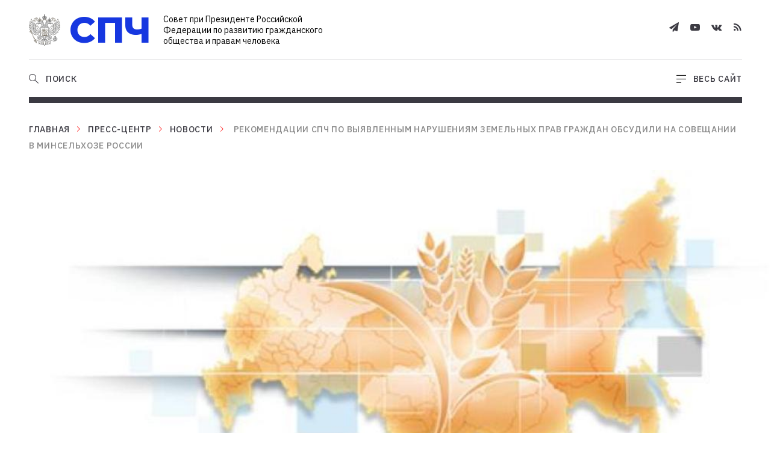

--- FILE ---
content_type: text/html; charset=UTF-8
request_url: http://www.president-sovet.ru/presscenter/news/rekomendatsii_spch_po_vyyavlennym_narusheniyam_zemelnykh_prav_grazhdan_obsudili_na_soveshchanii_v_mi/
body_size: 12504
content:
    <!doctype html>
    <html lang="en-US">
    <head>
        <meta charset="utf-8"/>
        <meta name="viewport" content="width=device-width,initial-scale=1"/>
        <meta http-equiv="x-ua-compatible" content="ie=edge"/>
	      <link type="image/x-icon" rel="shortcut icon" href="/local/html/dist/assets/images/favicon.ico">
	      <link type="image/png" sizes="32x32" rel="icon" href="/local/html/dist/assets/images/favicon-32x32.png">
        <link rel="preconnect" href="https://fonts.googleapis.com">
        <link rel="preconnect" href="https://fonts.gstatic.com" crossorigin>
        <link href="https://fonts.googleapis.com/css2?family=IBM+Plex+Sans:wght@400;500;600&display=swap" rel="stylesheet">
        
        	        <meta http-equiv="Content-Type" content="text/html; charset=UTF-8" />
<meta name="description" content="&amp;lt;p&amp;gt;Вчера в Министерстве сельского хозяйства Российской Федерации на рабочем совещании с участием члена Совета при Президенте Российской Федерации по развитию гражданского общества и правам человека Мары Поляковой обсуждали рекомендации по решению проблем с массовым нарушением земельных прав граждан, выявленных в Краснодарском крае.&nbsp;&amp;lt;/p&amp;gt;
" />
<script data-skip-moving="true">(function(w, d, n) {var cl = "bx-core";var ht = d.documentElement;var htc = ht ? ht.className : undefined;if (htc === undefined || htc.indexOf(cl) !== -1){return;}var ua = n.userAgent;if (/(iPad;)|(iPhone;)/i.test(ua)){cl += " bx-ios";}else if (/Windows/i.test(ua)){cl += ' bx-win';}else if (/Macintosh/i.test(ua)){cl += " bx-mac";}else if (/Linux/i.test(ua) && !/Android/i.test(ua)){cl += " bx-linux";}else if (/Android/i.test(ua)){cl += " bx-android";}cl += (/(ipad|iphone|android|mobile|touch)/i.test(ua) ? " bx-touch" : " bx-no-touch");cl += w.devicePixelRatio && w.devicePixelRatio >= 2? " bx-retina": " bx-no-retina";if (/AppleWebKit/.test(ua)){cl += " bx-chrome";}else if (/Opera/.test(ua)){cl += " bx-opera";}else if (/Firefox/.test(ua)){cl += " bx-firefox";}ht.className = htc ? htc + " " + cl : cl;})(window, document, navigator);</script>


<link href="/bitrix/cache/css/s1/common/template_c5737c145975c607c63218d9bef4d092/template_c5737c145975c607c63218d9bef4d092_v1.css?1768485598945004" type="text/css" rel="stylesheet" data-template-style="true"/>







        <title>Рекомендации СПЧ по выявленным нарушениям земельных прав граждан обсудили на совещании в Минсельхозе России</title>
    </head>
<body>
<div class="wrapper">
    <header id="header">
        <div class="header-fixer"></div>
	      <div class="header-wrapper js-header-wrapper">
            <div class="header container">
                <div class="header-top flex flex-justify-sb flex-align-center">
                    <div class="header-top-item">
                        <a href="/" class="header-logo"><span class="header-logo-image"><img src="/local/html/dist/assets/images/logo.svg" alt=""/></span><span class="header-logo-name">СПЧ</span>
                            <span class="header-logo-description">Совет при Президенте Российской Федерации по развитию гражданского общества и правам человека</span></a>
                    </div>
                    <div class="header-top-item ta-right">
		                    <a class="header-link header-mobile-open-mega-menu active js-open-mega-menu" href="">
			                    <span class="header-link-icon">
			                        <svg width="16" height="14" viewBox="0 0 16 14" fill="none" xmlns="http://www.w3.org/2000/svg">
			                            <line x1="16" y1="1.39062" x2="-4.37114e-08" y2="1.39062" stroke="black"/>
			                            <line x1="16" y1="7.39062" x2="-4.37114e-08" y2="7.39062" stroke="black"/>
			                            <line x1="8" y1="13.3906" x2="-4.37114e-08" y2="13.3906" stroke="black"/>
			                        </svg>
			                    </span>
		                    </a>
		                    <a class="header-link header-mobile-close-mega-menu js-close-mega-menu" href="">
			                    <span class="header-link-icon">
			                        <svg width="15" height="16" viewBox="0 0 15 16" fill="none" xmlns="http://www.w3.org/2000/svg">
			                            <path fill-rule="evenodd" clip-rule="evenodd" d="M0.342142 14.2743C0.00850687 14.6114 -0.0996792 15.0486 0.100502 15.2509C0.300684 15.4532 0.733428 15.3439 1.06706 15.0068L7.42709 8.58052L13.9328 15.154C14.2665 15.4911 14.6992 15.6004 14.8994 15.3982C15.0996 15.1959 14.9914 14.7586 14.6578 14.4215L8.15201 7.84805L14.3573 1.57817C14.6909 1.24106 14.7991 0.803814 14.5989 0.601549C14.3987 0.399283 13.966 0.508596 13.6324 0.845705L7.42709 7.11558L1.36754 0.992951C1.03391 0.655842 0.601165 0.546529 0.400984 0.748795C0.200802 0.951061 0.308988 1.38831 0.642624 1.72542L6.70217 7.84805L0.342142 14.2743Z" fill="#3B3A42"/>
			                        </svg>
			                    </span>
		                    </a>
                        <div class="header-socials">
                            <div class="social-list">
                                <a href="https://t.me/president_sovet" target="_blank" class="social-list-item"><span class="font-telegram-icon"></span></a>
                                <a href="http://www.youtube.com/user/president1sovet" target="_blank" class="social-list-item"><span class="font-youtube-icon"></span></a>
                                <a href="http://vk.com/sovet_po_pravam" target="_blank" class="social-list-item"><span class="font-vkontakte-icon"></span></a>
                                <a href="/presscenter/rss" target="_blank" class="social-list-item"><span class="font-rss-icon"></span></a>
                            </div>
                        </div>
                        <div class="header-visually" style="display:none">
                            <a class="header-link" href="?special_version=Y">
                                <span class="header-link-icon">
                                    <svg width="23" height="15" viewBox="0 0 23 15" fill="none" xmlns="http://www.w3.org/2000/svg"><path d="M22.4095 7.06814C22.2412 6.80942 18.2611 0.756592 11.4981 0.756592C4.73511 0.756592 0.754971 6.80942 0.586705 7.06814C0.529904 7.1596 0.5 7.26336 0.5 7.36897C0.5 7.47459 0.529904 7.57834 0.586705 7.66981C0.754971 7.94056 4.73511 13.9934 11.4981 13.9934C18.2611 13.9934 22.2412 7.94056 22.4095 7.68184C22.4687 7.58896 22.5 7.48297 22.5 7.37499C22.5 7.26701 22.4687 7.16102 22.4095 7.06814ZM11.4981 12.79C6.32069 12.79 2.80005 8.57833 1.91989 7.37499C2.80005 6.17164 6.32069 1.95994 11.4981 1.95994C16.6755 1.95994 20.1962 6.17164 21.0763 7.37499C20.1962 8.57833 16.7079 12.79 11.4981 12.79Z" fill="#3B3A42" stroke="white" stroke-width="0.3"/><path d="M11.498 3.16321C10.602 3.16321 9.72613 3.41022 8.98114 3.87301C8.23615 4.3358 7.6555 4.99358 7.31262 5.76316C6.96974 6.53275 6.88002 7.37959 7.05482 8.19658C7.22962 9.01357 7.66108 9.76402 8.29464 10.353C8.92821 10.9421 9.73541 11.3432 10.6142 11.5057C11.493 11.6682 12.4038 11.5848 13.2316 11.266C14.0594 10.9473 14.7669 10.4074 15.2647 9.71481C15.7625 9.0222 16.0282 8.20791 16.0282 7.37492C16.0282 6.2579 15.5509 5.18664 14.7013 4.39679C13.8518 3.60694 12.6995 3.16321 11.498 3.16321ZM11.498 10.3833C10.858 10.3833 10.2324 10.2068 9.70024 9.87628C9.1681 9.54571 8.75335 9.07587 8.50844 8.52617C8.26352 7.97646 8.19944 7.37158 8.3243 6.78801C8.44915 6.20445 8.75734 5.66841 9.20988 5.24768C9.66243 4.82695 10.239 4.54044 10.8667 4.42436C11.4944 4.30828 12.145 4.36785 12.7363 4.59555C13.3276 4.82325 13.8329 5.20884 14.1885 5.70356C14.5441 6.19828 14.7339 6.77992 14.7339 7.37492C14.7339 8.17278 14.3929 8.93797 13.7861 9.50215C13.1792 10.0663 12.3562 10.3833 11.498 10.3833Z" fill="#3B3A42" stroke="white" stroke-width="0.3"/></svg> </span>
                                <span class="header-link-text link-text link-default">Версия для слабовидящих</span>
                            </a>
                        </div>
                    </div>
                </div>
                <div class="header-bottom flex flex-justify-sb flex-align-center">
		<div class="header-bottom-item header-bottom-left js-header-bottom-left">
				<nav class="header-menu active js-menu-block">
            <ul class="header-menu-list">
                                    <li class="header-menu-item ">
                        <a href="/about/" class="header-menu-item-link link-text link-default">О Совете</a>
                    </li>
                                    <li class="header-menu-item ">
                        <a href="/actuals/" class="header-menu-item-link link-text link-default">Актуальные темы</a>
                    </li>
                                    <li class="header-menu-item ">
                        <a href="/members/blogs/" class="header-menu-item-link link-text link-default">Блоги</a>
                    </li>
                                    <li class="header-menu-item ">
                        <a href="/events/" class="header-menu-item-link link-text link-default">События</a>
                    </li>
                                    <li class="header-menu-item active">
                        <a href="/presscenter/" class="header-menu-item-link link-text link-default">Пресс-центр</a>
                    </li>
                                    <li class="header-menu-item ">
                        <a href="/docs/" class="header-menu-item-link link-text link-default">Документы</a>
                    </li>
                                    <li class="header-menu-item ">
                        <a href="/projects/" class="header-menu-item-link link-text link-default">Проекты</a>
                    </li>
                            </ul>
        </nav>
    <div class="header-search js-search-block">
            <form class="header-search-form" action="/search/">
                    <input type="text" class="header-search-field js-header-search-field" autocomplete="off" placeholder="Поиск" name="q"/>
                    <input type="submit" class="btn btn--blue link-text header-search-submit" value="Найти"/>
            </form>
    </div>
    </div>
		<div class="header-bottom-item flex">
				<a class="header-link open-search active js-open-search" href="">
            <span class="header-link-icon">
                <svg width="16" height="17" viewBox="0 0 16 17" fill="none" xmlns="http://www.w3.org/2000/svg">
                    <path fill-rule="evenodd" clip-rule="evenodd" d="M11 6.96875C11 9.73017 8.76142 11.9688 6 11.9688C3.23858 11.9688 1 9.73017 1 6.96875C1 4.20733 3.23858 1.96875 6 1.96875C8.76142 1.96875 11 4.20733 11 6.96875ZM9.76049 11.6444C8.73168 12.4728 7.42375 12.9688 6 12.9688C2.68629 12.9688 0 10.2825 0 6.96875C0 3.65504 2.68629 0.96875 6 0.96875C9.31371 0.96875 12 3.65504 12 6.96875C12 8.49805 11.4278 9.89372 10.4859 10.9534L10.6338 11.0908L15.6338 15.7393L16 16.0797L15.3191 16.8121L14.9529 16.4717L9.95289 11.8232L9.76049 11.6444Z" fill="#3B3A42"/>
                </svg>
            </span>
						<span class="header-link-text link-text link-default">Поиск</span>
				</a>
				<a class="header-link close-search js-close-search" href="">
            <span class="header-link-icon">
                <svg width="15" height="16" viewBox="0 0 15 16" fill="none" xmlns="http://www.w3.org/2000/svg">
                    <path fill-rule="evenodd" clip-rule="evenodd" d="M0.342142 14.2743C0.00850687 14.6114 -0.0996792 15.0486 0.100502 15.2509C0.300684 15.4532 0.733428 15.3439 1.06706 15.0068L7.42709 8.58052L13.9328 15.154C14.2665 15.4911 14.6992 15.6004 14.8994 15.3982C15.0996 15.1959 14.9914 14.7586 14.6578 14.4215L8.15201 7.84805L14.3573 1.57817C14.6909 1.24106 14.7991 0.803814 14.5989 0.601549C14.3987 0.399283 13.966 0.508596 13.6324 0.845705L7.42709 7.11558L1.36754 0.992951C1.03391 0.655842 0.601165 0.546529 0.400984 0.748795C0.200802 0.951061 0.308988 1.38831 0.642624 1.72542L6.70217 7.84805L0.342142 14.2743Z" fill="#3B3A42"/>
                </svg>
            </span>
						<span class="header-link-text link-text link-default">Закрыть поиск</span>
				</a>
				<a class="header-link open-mega-menu active js-open-mega-menu" href="">
            <span class="header-link-icon">
                <svg width="16" height="14" viewBox="0 0 16 14" fill="none" xmlns="http://www.w3.org/2000/svg">
                    <line x1="16" y1="1.39062" x2="-4.37114e-08" y2="1.39062" stroke="black"/>
                    <line x1="16" y1="7.39062" x2="-4.37114e-08" y2="7.39062" stroke="black"/>
                    <line x1="8" y1="13.3906" x2="-4.37114e-08" y2="13.3906" stroke="black"/>
                </svg>
            </span>
						<span class="header-link-text link-text link-default">Весь сайт</span>
				</a>
				<a class="header-link close-mega-menu js-close-mega-menu" href="">
            <span class="header-link-icon">
                <svg width="15" height="16" viewBox="0 0 15 16" fill="none" xmlns="http://www.w3.org/2000/svg">
                    <path fill-rule="evenodd" clip-rule="evenodd" d="M0.342142 14.2743C0.00850687 14.6114 -0.0996792 15.0486 0.100502 15.2509C0.300684 15.4532 0.733428 15.3439 1.06706 15.0068L7.42709 8.58052L13.9328 15.154C14.2665 15.4911 14.6992 15.6004 14.8994 15.3982C15.0996 15.1959 14.9914 14.7586 14.6578 14.4215L8.15201 7.84805L14.3573 1.57817C14.6909 1.24106 14.7991 0.803814 14.5989 0.601549C14.3987 0.399283 13.966 0.508596 13.6324 0.845705L7.42709 7.11558L1.36754 0.992951C1.03391 0.655842 0.601165 0.546529 0.400984 0.748795C0.200802 0.951061 0.308988 1.38831 0.642624 1.72542L6.70217 7.84805L0.342142 14.2743Z" fill="#3B3A42"/>
                </svg>
            </span>
						<span class="header-link-text link-text link-default">Закрыть</span>
				</a>
		</div>
    <div class="border border-10"></div>
</div>
            </div>
			      <div class="header-progress js-header-progress">
				      <div class="header-progress-fill js-header-progress-fill"></div>
			      </div>
              <div class="megamenu js-megamenu">
                  <div class="container">
                      <div class="megamenu-inner">
                          <div class="megamenu-top mobile-visible">
                              <div class="header-socials">
                                  <div class="social-list">
		                                 <!-- <a href="https://www.facebook.com/president.sovet" class="social-list-item"><span class="font-facebook-icon"></span></a>-->
		                                  <a href="https://t.me/president_sovet" target="_blank" class="social-list-item"><span class="font-telegram-icon"></span></a>
<!--		                                  <a href="https://twitter.com/presidentsovet" target="_blank" class="social-list-item"><span class="font-twitter-icon"></span></a>
						  <a href="http://www.youtube.com/user/president1sovet" target="_blank" class="social-list-item"><span class="font-youtube-icon"></span></a>
-->
		                                  <a href="http://vk.com/sovet_po_pravam" target="_blank" class="social-list-item"><span class="font-vkontakte-icon"></span></a>
<!--		                                  <a href="https://www.instagram.com/sovet_po_pravam/" target="_blank" class="social-list-item"><span class="font-instagram-icon"></span></a> -->
                                      <a href="/presscenter/rss" target="_blank" class="social-list-item"><span class="font-rss-icon"></span></a>
                                  </div>
                              </div>
                              <div class="header-search js-search-block">
                                  <form class="header-search-form" action="/search/">
                                      <input type="text" class="header-search-field" name="q" placeholder="Поиск"/>
                                      <div class="header-search-field-icon">
                                          <svg width="16" height="17" viewBox="0 0 16 17" fill="none" xmlns="http://www.w3.org/2000/svg">
                                              <path fill-rule="evenodd" clip-rule="evenodd" d="M11 6.96875C11 9.73017 8.76142 11.9688 6 11.9688C3.23858 11.9688 1 9.73017 1 6.96875C1 4.20733 3.23858 1.96875 6 1.96875C8.76142 1.96875 11 4.20733 11 6.96875ZM9.76049 11.6444C8.73168 12.4728 7.42375 12.9688 6 12.9688C2.68629 12.9688 0 10.2825 0 6.96875C0 3.65504 2.68629 0.96875 6 0.96875C9.31371 0.96875 12 3.65504 12 6.96875C12 8.49805 11.4278 9.89372 10.4859 10.9534L10.6338 11.0908L15.6338 15.7393L16 16.0797L15.3191 16.8121L14.9529 16.4717L9.95289 11.8232L9.76049 11.6444Z" fill="#3B3A42"/>
                                          </svg>
                                      </div>
                                      <input type="submit" class="btn btn--red link-text header-search-submit" value="Найти"/>
                                  </form>
                              </div>
                          </div>
                          <div class="megamenu-left">
    <div class="main-actual-title">
        <h2 class="title-border title-h1">АКТУАЛЬНЫЕ ТЕМЫ</h2>
    </div>

    <div class="actual-themes-list">
                <a href="/actuals/zakonotvorchestvo/" class="actual-themes-list-item" data-topic="purple">
            Законотворчество            <span class="arrow">
                <svg width="21" height="14" viewBox="0 0 21 14" fill="none" xmlns="http://www.w3.org/2000/svg">
                    <path d="M1 6.9917L20 6.99951M20 6.99951L14 0.999512M20 6.99951L14 13.0005" stroke="#3D5AF0" stroke-linecap="round"/>
                </svg>
            </span>
        </a>
                <a href="/actuals/aktualnye_problemy_ekologii_/" class="actual-themes-list-item" data-topic="green">
            Экология            <span class="arrow">
                <svg width="21" height="14" viewBox="0 0 21 14" fill="none" xmlns="http://www.w3.org/2000/svg">
                    <path d="M1 6.9917L20 6.99951M20 6.99951L14 0.999512M20 6.99951L14 13.0005" stroke="#3D5AF0" stroke-linecap="round"/>
                </svg>
            </span>
        </a>
                <a href="/actuals/monitoring_na_vyborakh_/" class="actual-themes-list-item" data-topic="purple">
            Мониторинг на выборах            <span class="arrow">
                <svg width="21" height="14" viewBox="0 0 21 14" fill="none" xmlns="http://www.w3.org/2000/svg">
                    <path d="M1 6.9917L20 6.99951M20 6.99951L14 0.999512M20 6.99951L14 13.0005" stroke="#3D5AF0" stroke-linecap="round"/>
                </svg>
            </span>
        </a>
                <a href="/actuals/gradostroitelnaya_politika_/" class="actual-themes-list-item" data-topic="blue">
            Градостроительная политика            <span class="arrow">
                <svg width="21" height="14" viewBox="0 0 21 14" fill="none" xmlns="http://www.w3.org/2000/svg">
                    <path d="M1 6.9917L20 6.99951M20 6.99951L14 0.999512M20 6.99951L14 13.0005" stroke="#3D5AF0" stroke-linecap="round"/>
                </svg>
            </span>
        </a>
                <a href="/actuals/uvekovechenie_pamyati_zhertv_politicheskikh_repressiy/" class="actual-themes-list-item" data-topic="blue">
            Историческая память            <span class="arrow">
                <svg width="21" height="14" viewBox="0 0 21 14" fill="none" xmlns="http://www.w3.org/2000/svg">
                    <path d="M1 6.9917L20 6.99951M20 6.99951L14 0.999512M20 6.99951L14 13.0005" stroke="#3D5AF0" stroke-linecap="round"/>
                </svg>
            </span>
        </a>
                <a href="/actuals/problemy_nekommercheskikh_organizatsiy/" class="actual-themes-list-item" data-topic="purple">
            Проблемы НКО            <span class="arrow">
                <svg width="21" height="14" viewBox="0 0 21 14" fill="none" xmlns="http://www.w3.org/2000/svg">
                    <path d="M1 6.9917L20 6.99951M20 6.99951L14 0.999512M20 6.99951L14 13.0005" stroke="#3D5AF0" stroke-linecap="round"/>
                </svg>
            </span>
        </a>
                <a href="/actuals/volonterstvo_dobrovolchestvo_podderzhka_sotsialno_orientirovannykh_nko/" class="actual-themes-list-item" data-topic="green">
            Волонтерство, поддержка НКО            <span class="arrow">
                <svg width="21" height="14" viewBox="0 0 21 14" fill="none" xmlns="http://www.w3.org/2000/svg">
                    <path d="M1 6.9917L20 6.99951M20 6.99951L14 0.999512M20 6.99951L14 13.0005" stroke="#3D5AF0" stroke-linecap="round"/>
                </svg>
            </span>
        </a>
            </div>
</div>
                          
<div class="megamenu-right">
    <nav>
        <div class="megamenu-list">
                            <div class="megamenu-list-item">
                <a href="/about/" class="js-megamenu-list-item-title megamenu-list-item-title title-h6 link-default">
                    О Совете	                                        <span class="arrow-icon font-arrow-down"></span>
	                                  </a>
                                <ul class="megamenu-list-first js-megamenu-list-first">
                                        <li>
                        <a class="link-default" href="/about/structure/">Структура Совета</a>
                                                <ul class="megamenu-list-second">
                                                        <li><a class="link-default" href="/about/structure/">— Состав</a></li>
                                                        <li><a class="link-default" href="/about/permanent/">— Постоянные комиссии</a></li>
                                                        <li><a class="link-default" href="/about/temporary/">— Временные рабочие группы</a></li>
                                                    </ul>
                                            </li>
                                        <li>
                        <a class="link-default" href="/about/mission/">Миссия Совета</a>
                                            </li>
                                        <li>
                        <a class="link-default" href="/about/contacts/">Контакты</a>
                                            </li>
                                        <li>
                        <a class="link-default" href="/about/official/">Нормативная база</a>
                                            </li>
                                    </ul>
                            </div>
                                            <div class="megamenu-list-item">
                <a href="/presscenter/" class="js-megamenu-list-item-title megamenu-list-item-title title-h6 link-default">
                    Пресс-центр	                                        <span class="arrow-icon font-arrow-down"></span>
	                                  </a>
                                <ul class="megamenu-list-first js-megamenu-list-first">
                                        <li>
                        <a class="link-default" href="/presscenter/news/">Новости Совета</a>
                                            </li>
                                        <li>
                        <a class="link-default" href="/presscenter/press/">Совет в СМИ</a>
                                            </li>
                                        <li>
                        <a class="link-default" href="/presscenter/photo/">Фотогалерея</a>
                                            </li>
                                        <li>
                        <a class="link-default" href="/presscenter/video/">Видео</a>
                                            </li>
                                    </ul>
                            </div>
                                            <div class="megamenu-list-item">
                <a href="/projects/" class="js-megamenu-list-item-title megamenu-list-item-title title-h6 link-default">
                    Проекты	                                        <span class="arrow-icon font-arrow-down"></span>
	                                  </a>
                                <ul class="megamenu-list-first js-megamenu-list-first">
                                        <li>
                        <a class="link-default" href="/projects/editions/">Издания</a>
                                            </li>
                                        <li>
                        <a class="link-default" href="/projects/herald/">Вестник</a>
                                            </li>
                                        <li>
                        <a class="link-default" href="/projects/historical_memory/">Историческая память</a>
                                            </li>
                                        <li>
                        <a class="link-default" href="/projects/portal/">Портал для беженцев</a>
                                            </li>
                                    </ul>
                            </div>
                                            <div class="megamenu-list-item">
                <a href="/members/blogs/" class=" megamenu-list-item-title title-h6 link-default">
                    Блоги	                                  </a>
                            </div>
                                            <div class="megamenu-list-item">
                <a href="/actuals/" class=" megamenu-list-item-title title-h6 link-default">
                    Актуальные темы	                                  </a>
                            </div>
                                <div class="megamenu-list-item empty"></div>
                                            <div class="megamenu-list-item">
                <a href="/events/" class="js-megamenu-list-item-title megamenu-list-item-title title-h6 link-default">
                    События	                                        <span class="arrow-icon font-arrow-down"></span>
	                                  </a>
                                <ul class="megamenu-list-first js-megamenu-list-first">
                                        <li>
                        <a class="link-default" href="/events/?type=PRESIDENT_MEETINGS">Встречи с Президентом РФ</a>
                                            </li>
                                        <li>
                        <a class="link-default" href="/events/?type=COUNCIL_MEETINGS">Заседания Совета</a>
                                            </li>
                                        <li>
                        <a class="link-default" href="/events/?type=OUTDOOR_MEETINGS">Выездные мероприятия</a>
                                            </li>
                                    </ul>
                            </div>
                                            <div class="megamenu-list-item">
                <a href="/docs/" class="js-megamenu-list-item-title megamenu-list-item-title title-h6 link-default">
                    Документы	                                        <span class="arrow-icon font-arrow-down"></span>
	                                  </a>
                                <ul class="megamenu-list-first js-megamenu-list-first">
                                        <li>
                        <a class="link-default" href="/docs/president_instructions/">Поручения Президента РФ</a>
                                            </li>
                                        <li>
                        <a class="link-default" href="/docs/normative_initiatives/">Нормотворческие инициативы</a>
                                            </li>
                                        <li>
                        <a class="link-default" href="/docs/council_statements/">Заявления Совета</a>
                                            </li>
                                        <li>
                        <a class="link-default" href="/docs/chairman_statements/">Заявления Председателя Совета</a>
                                            </li>
                                        <li>
                        <a class="link-default" href="/docs/members_declaration/">Заявления членов Совета</a>
                                            </li>
                                        <li>
                        <a class="link-default" href="/docs/expert_conclusions/">Экспертные заключения</a>
                                            </li>
                                        <li>
                        <a class="link-default" href="/docs/requests_responses/">Обращения и ответы</a>
                                            </li>
                                        <li>
                        <a class="link-default" href="/docs/protocol_register/">Реестр протоколов</a>
                                            </li>
                                    </ul>
                            </div>
                            
            <div class="megamenu-list-item">
                <a href="/presscenter/news/kirill_kabanov_o_perenose_edinogo_migratsionnogo_tsentra_spch_ne_dast_reshat_problemu_putilkovo_za_s/" class="topic-card link-default" style="background-image:url(/upload/iblock/fbd/wqre0a7d1w3rp14n1nltd8bq346luzv5.jpeg);" data-topic="blue">
                    <span class="topic-card-badge link-text">Тема дня</span>
                    <span class="info">
                        <span class="title title-h6">Кирилл Кабанов - о переносе Единого миграционного центра: «СПЧ не даст решать проблему Путилково за счет ущемления интересов других граждан»</span>
                        <span class="mark-item">
                            <span class="mark"></span>
                            <span class="text">23 сентября 2021</span>
                        </span>
                    </span>
                </a>
            </div>

        </div>
    </nav>
</div>
                      </div>
                  </div>
              </div>
        </div>
    </header>
    <div id="content">
        <div class="container">
                    <div class="breadcrumb"><a class="link-default link-text" href="/">Главная</a><div class="breadcrumb-arrow font-arrow-right"></div><a class="link-default link-text" href="/presscenter/news/">Пресс-центр</a><div class="breadcrumb-arrow font-arrow-right"></div><a class="link-default link-text" href="/presscenter/index.php?ID=14">Новости</a><div class="breadcrumb-arrow font-arrow-right"></div> <span class="link-text">Рекомендации СПЧ по выявленным нарушениям земельных прав граждан обсудили на совещании в Минсельхозе России</span></div>        
    
                    <div class="content-head content-head--large content-head--bg"
                 data-image="/upload/iblock/c81/c5jkiolfbndu009gena121lg24oeqdll.jpg"
                 style="background-image:url('/upload/iblock/c81/c5jkiolfbndu009gena121lg24oeqdll.jpg');">
            </div>
                <div class="content-wrapper">
            <div class="content-sidebar js-content-sidebar sticky">
                <div class="content-sidebar-inner">
                    <div class="article-sharing js-article-sharing">
	<div class="border border-10"></div>
	<div class="article-sharing-close js-article-sharing-close">✕</div>
	<h6 class="article-sharing-title js-article-sharing-title">Поделиться материалом</h6>
	<div class="article-sharing-list js-article-sharing-list ya-share2" data-color-scheme="whiteblack" data-services="facebook,vkontakte,twitter,odnoklassniki"></div>
	<div class="copy-link js-copy-link">
		<span class="copy-link-icon font-copy-icon"></span>
		<div class="copy-link-text link-text">Скопировать ссылку</div>
		<div class="copy-link-text link-text tablet">ссылка</div>
	</div>
</div>
                </div>
            </div>
            <div class="content-main">
                <div class="content-main-inner">
                    
<div class="article js-article" data-next-item-url="" data-cur-item-url="">
		<div class="sharing-helper">
							<div class="js-sharing-title">
					Рекомендации СПЧ по выявленным нарушениям земельных прав граждан обсудили на совещании в Минсельхозе России				</div>
										<div class="js-sharing-text">
					<p>Вчера в Министерстве сельского хозяйства Российской Федерации на рабочем совещании с участием члена Совета при Президенте Российской Федерации по развитию гражданского общества и правам человека Мары Поляковой обсуждали рекомендации по решению проблем с массовым нарушением земельных прав граждан, выявленных в Краснодарском крае.&nbsp;</p>
				</div>
			
		</div>
            <h1 class="title-h2">Рекомендации СПЧ по выявленным нарушениям земельных прав граждан обсудили на совещании в Минсельхозе России</h1>
    
            <h5 class="mt-default"><p>Вчера в Министерстве сельского хозяйства Российской Федерации на рабочем совещании с участием члена Совета при Президенте Российской Федерации по развитию гражданского общества и правам человека Мары Поляковой обсуждали рекомендации по решению проблем с массовым нарушением земельных прав граждан, выявленных в Краснодарском крае.&nbsp;</p>
</h5>
    
        <span class="mark-item mt-default" data-topic="black">
        <span class="mark mark--black"></span>
        <span class="text">29 мая 2015</span>
    </span>
                <p>Вчера в Министерстве сельского хозяйства Российской Федерации на рабочем совещании с участием члена Совета при Президенте Российской Федерации по развитию гражданского общества и правам человека <a href="http://president-sovet.ru/members/constitution/read/10/">Мары Поляковой</a> обсуждали <a href="http://president-sovet.ru/documents/read/334/">рекомендации СПЧ</a> по решению проблем с массовым нарушением земельных прав граждан, выявленных в Краснодарском крае.&nbsp;</p>

<p>По итогам выездного заседания Совета в Краснодарском крае и правового анализа материалов из более чем 20 сельскохозяйственных предприятий о нарушении права граждан на получение земельных и имущественных паев в ходе аграрной реформы начала 1990-х годов был выявлен целый ряд системных проблем, нуждающихся в разрешении:</p>

<p><iframe align="right" allowfullscreen="" frameborder="0" height="300" scrolling="no" src="//www.youtube.com/embed/cuFt0Xkqa_s" width="400"></iframe>1) <em>Бездействие трудовых коллективов в принятии решений о закреплении земли за работниками.<br />
2) Бездействие местной администрации в принятии решений о передаче земли в общую собственность участников сельскохозяйственной организации</em>.<br />
<em>3) Бездействие и ошибки землеустроительных и кадастровых органов при выделении собственникам земельных долей земельных участков в натуре</em>.<br />
<em>4)&nbsp;Лишение права на получение земельного пая работников колхоза/совхоза, проживавших на период приватизации за пределами его территории.<br />
5) Лишение права на земельный и имущественный пай в результате банкротства, реорганизации и сделок с землей хозяйства.<br />
6) Лишение права на получение земельного и имущественного пая социальных работников соответствующих сельскохозяйственных предприятий при незавершенности к 4 сентября 1992 г. процедуры приватизации земли и наличии решения трудового коллектива либо местной администрации о предоставлении паев (соответственно до и после указанной даты).<br />
7) Невыделение земельных долей (паев) в натуре работникам сельскохозяйственных предприятий, реорганизация которых производилась по &laquo;особым условиям&raquo; в соответствии с пунктами 20-23 и 26 &laquo;Положения о реорганизации колхозов, совхозов и приватизации сельскохозяйственных предприятий&raquo;, утвержденного постановлением Правительства РФ от 04.09.92 г. № 708.<br />
8) Проблемы с государственной регистрацией права собственности на земельный участок и с его выделом в натуре в связи с регистрацией права собственности на весь земельный массив за сельхозпредприятием, которое реорганизовывалось по &laquo;особым условиям&raquo;.<br />
9) Предоставление земельных паев гражданам, заведомо не имевшим на них право, в том числе, путем подлога документов.<br />
10) Признание судами недействительными свидетельств на право собственности на землю работников всего хозяйства по основанию неучета кого-либо из работников при первичном разделении участка между дольщиками.<br />
11) Односторонний немотивированный отказ органов местного самоуправления от договоров аренды земли с фермерскими хозяйствами, в т.ч. получившими право на выкуп длительное время арендуемых земельных участков в собственность на льготных условиях и пожелавших реализовать это право.</em></p>

<p>В тоже время, по мнению членов постоянной <a href="http://president-sovet.ru/about/comissions/permanent/read/8/">комиссии по гражданскому участию в противодействии коррупции</a> и контролю за правоохранительными органами, тот факт, что наибольшее число обращений граждан в Совет было связано с проблемами незаконного отчуждения земель сельскохозяйственного назначения, свидетельствует о том, что данная проблема носит системный характер и имеет признаки высокоорганизованного рейдерства. Из заявлений граждан следует, что власть своим бездействием фактически покрывает противоправные действия, что в свою очередь, формирует основу для социальной напряженности в регионе.</p>

<p>В отзыве Института законодательства и сравнительного правоведения при Правительстве Российской Федерации на Рекомендации СПЧ по итогам выездного заседания в Краснодарском крае проблемы с нарушениями земельных прав граждан называются актуальными и характерными для многих субъектов Российской Федерации.</p>

<p>&quot;Подтверждается существование приведенных в Рекомендациях проблем, в том числе: бездействие местной администрации в принятии решений о передаче земли в общую собственность участников сельскохозяйственной организации; бездействие и ошибки землеустроительных и кадастровых органов при выделении собственникам земельных долей земельных участков в натуре; лишение права на земельный и имущественный пай в результате банкротства, реорганизации и сделок с землей хозяйства и другие&quot;, - говорится в <a href="http://president-sovet.ru/documents/read/334/">ответе организации</a>.</p>

<p>Исходя из позиции Института, ситуация может быть разрешена только комплексом правовых и организационных мер, так как нарушения происходили в течение многих лет с начала&nbsp; реорганизации колхозов и совхозов.</p>

<p>Совет надеятся, что предложенные в Рекомендациях механизмы будут реализованы и права граждан на получение земельных и имущественных паев будут восстановлены.</p>

<p>&nbsp;</p>

<blockquote>
<p style="margin-left: 20px;"><strong><span style="font-family:courier new,courier,monospace;"><span style="background-color:#ADD8E6;">Материалы по теме: </span></span></strong><br />
<br />
<a href="http://president-sovet.ru/events/field/read/11/">Общая информация о выездном заседании Совета в Краснодарском крае</a><br />
<a href="http://president-sovet.ru/files/27/0f/270fc48e65aab1576dad0b90824868e1.pdf">Рекомендации Совета по итогам выездного заседания в Краснодарском крае</a><br />
<a href="http://president-sovet.ru/files/a4/9a/a49ab8046de039891fc4f523196074c9.pdf">Ответ Администрации Краснодарского края на Рекомендации Совета</a><br />
<a href="http://president-sovet.ru/documents/read/334/#doc-3">Предложения Института Института законодательства и сравнительного правоведения при Правительстве Российской Федерации</a><br />
<a href="http://president-sovet.ru/presscenter/news/read/2114/">&quot;Сложный край&quot; - статья Елены Тополевой-Солдуновой о выездном заседании Совета в Краснодарском крае</a><br />
<a href="http://president-sovet.ru/presscenter/news/read/2111/">Леонид Никитинский: Что нового нашла экспедиция Совета по правам человека на юге России</a><br />
<a href="http://www.novayagazeta.ru/politics/66608.html" target="_blank">&quot;Об отъеме земель и преследовании людей&quot;. В глаза губернатору сказали члены президентского совета в Краснодаре - статья в &quot;Новой газете&quot;</a><br />
<a href="http://www.rg.ru/2014/12/17/reg-ufo/itogy.html" target="_blank">На Кубани членов СПЧ попросили разобраться с земельным переделом. &quot;Российская газета&quot;</a></p>
</blockquote>

<p>&nbsp;</p>

<p>&nbsp;</p>

<p>&nbsp;</p>
    </div>                </div>
            </div>
		                </div>


</div>
</div>
<footer id="footer">
    <div class="footer-wrapper">
        <div class="footer container">
            <div class="border border-10"></div>
            


<div class="footer-top">
    <nav class="footer-menu-wrapper">

                    <div class="footer-menu">
                <div class="footer-menu-title title-h6">О Совете</div>
                                    <ul class="footer-menu-list">
                                                <li class="footer-menu-item">
                            <a href="/about/structure/" class="link-default text-block text-block__small">Состав Совета</a>
                        </li>
                                                <li class="footer-menu-item">
                            <a href="/about/permanent/" class="link-default text-block text-block__small">Постоянные комиссии</a>
                        </li>
                                                <li class="footer-menu-item">
                            <a href="/about/temporary/" class="link-default text-block text-block__small">Временные рабочие группы</a>
                        </li>
                                                <li class="footer-menu-item">
                            <a href="/about/mission/" class="link-default text-block text-block__small">Миссия Совета</a>
                        </li>
                                                <li class="footer-menu-item">
                            <a href="/about/contacts/" class="link-default text-block text-block__small">Контакты</a>
                        </li>
                                            </ul>
                            </div>
                    <div class="footer-menu">
                <div class="footer-menu-title title-h6">События</div>
                                    <ul class="footer-menu-list">
                                                <li class="footer-menu-item">
                            <a href="/events/?type=PRESIDENT_MEETINGS" class="link-default text-block text-block__small">Встречи с Президентом РФ</a>
                        </li>
                                                <li class="footer-menu-item">
                            <a href="/events/?type=COUNCIL_MEETINGS" class="link-default text-block text-block__small">Заседания Совета</a>
                        </li>
                                                <li class="footer-menu-item">
                            <a href="/events/?type=OUTDOOR_MEETINGS" class="link-default text-block text-block__small">Выездные мероприятия</a>
                        </li>
                                            </ul>
                            </div>
                    <div class="footer-menu">
                <div class="footer-menu-title title-h6">Пресс-центр</div>
                                    <ul class="footer-menu-list">
                                                <li class="footer-menu-item">
                            <a href="/presscenter/news/" class="link-default text-block text-block__small">Новости</a>
                        </li>
                                                <li class="footer-menu-item">
                            <a href="/presscenter/photo/" class="link-default text-block text-block__small">Фотогалереи</a>
                        </li>
                                                <li class="footer-menu-item">
                            <a href="/presscenter/video/" class="link-default text-block text-block__small">Видео</a>
                        </li>
                                                <li class="footer-menu-item">
                            <a href="/presscenter/press/" class="link-default text-block text-block__small">Совет в СМИ</a>
                        </li>
                                            </ul>
                            </div>
                    <div class="footer-menu">
                <div class="footer-menu-title title-h6">Документы</div>
                                    <ul class="footer-menu-list">
                                                <li class="footer-menu-item">
                            <a href="/docs/president_instructions/" class="link-default text-block text-block__small">Поручения Президента РФ</a>
                        </li>
                                                <li class="footer-menu-item">
                            <a href="/docs/normative_initiatives/" class="link-default text-block text-block__small">Нормотворческие инициативы</a>
                        </li>
                                                <li class="footer-menu-item">
                            <a href="/docs/council_statements/" class="link-default text-block text-block__small">Заявления Совета</a>
                        </li>
                                                <li class="footer-menu-item">
                            <a href="/docs/chairman_statements/" class="link-default text-block text-block__small">Заявления Председателя Совета</a>
                        </li>
                                                <li class="footer-menu-item">
                            <a href="/docs/members_declaration/" class="link-default text-block text-block__small">Заявления членов Совета</a>
                        </li>
                                                <li class="footer-menu-item">
                            <a href="/docs/expert_conclusions/" class="link-default text-block text-block__small">Экспертные заключения</a>
                        </li>
                                                <li class="footer-menu-item">
                            <a href="/docs/requests_responses/" class="link-default text-block text-block__small">Обращения и ответы</a>
                        </li>
                                                <li class="footer-menu-item">
                            <a href="/docs/protocol_register/" class="link-default text-block text-block__small">Реестр протоколов</a>
                        </li>
                                            </ul>
                            </div>
                    <div class="footer-menu">
                <div class="footer-menu-title title-h6">Проекты</div>
                                    <ul class="footer-menu-list">
                                                <li class="footer-menu-item">
                            <a href="/projects/editions/" class="link-default text-block text-block__small">Издания</a>
                        </li>
                                                <li class="footer-menu-item">
                            <a href="/projects/herald/" class="link-default text-block text-block__small">Вестник</a>
                        </li>
                                                <li class="footer-menu-item">
                            <a href="/projects/historical_memory/" class="link-default text-block text-block__small">Историческая память</a>
                        </li>
                                                <li class="footer-menu-item">
                            <a href="/projects/portal/" class="link-default text-block text-block__small">Портал для беженцев</a>
                        </li>
                                            </ul>
                            </div>
        
    </nav>
</div>
            <div class="footer-bottom">
                <div class="footer-logo-list">
                    <div class="footer-logo">
                        <a href="http://kremlin.ru/" target="_blank" class="footer-logo-item link-default"><span class="footer-logo-image"><img src="/local/html/dist/assets/images/footer/footer-logo-1.svg" alt=""/></span><span class="footer-logo-text link-text">Президент России</span></a>
                    </div>
                    <div class="footer-logo">
                        <a href="https://memoryfund.ru/" target="_blank" class="footer-logo-item link-default"><span class="footer-logo-image"><img src="/local/html/dist/assets/images/footer/footer-logo-2.png" alt=""/></span><span class="footer-logo-text link-text">Фонд памяти</span></a>
                    </div>
                    <div class="footer-logo">
                        <a href="https://presscouncil.ru/" target="_blank" class="footer-logo-item link-default"><span class="footer-logo-image"><img src="/local/html/dist/assets/images/footer/footer-logo-3.png" alt=""/></span><span class="footer-logo-text link-text">Общественная коллегия по жалобам на прессу</span></a>
                    </div>
                </div>
                <div class="footer-copyright text-block text-block__small">1993-2026 Совет при Президенте Российской Федерации по развитию гражданского общества и правам человека</div>
            </div>
        </div>
    </div>
</footer>
</div>
<!-- Yandex.Metrika counter -->
<noscript><div><img src="https://mc.yandex.ru/watch/85811717" style="position:absolute; left:-9999px;" alt="" /></div></noscript>
<!-- /Yandex.Metrika counter -->
<script>if(!window.BX)window.BX={};if(!window.BX.message)window.BX.message=function(mess){if(typeof mess==='object'){for(let i in mess) {BX.message[i]=mess[i];} return true;}};</script>
<script>(window.BX||top.BX).message({"JS_CORE_LOADING":"Загрузка...","JS_CORE_NO_DATA":"- Нет данных -","JS_CORE_WINDOW_CLOSE":"Закрыть","JS_CORE_WINDOW_EXPAND":"Развернуть","JS_CORE_WINDOW_NARROW":"Свернуть в окно","JS_CORE_WINDOW_SAVE":"Сохранить","JS_CORE_WINDOW_CANCEL":"Отменить","JS_CORE_WINDOW_CONTINUE":"Продолжить","JS_CORE_H":"ч","JS_CORE_M":"м","JS_CORE_S":"с","JSADM_AI_HIDE_EXTRA":"Скрыть лишние","JSADM_AI_ALL_NOTIF":"Показать все","JSADM_AUTH_REQ":"Требуется авторизация!","JS_CORE_WINDOW_AUTH":"Войти","JS_CORE_IMAGE_FULL":"Полный размер"});</script><script src="/bitrix/js/main/core/core.min.js?1768485591242882"></script><script>BX.Runtime.registerExtension({"name":"main.core","namespace":"BX","loaded":true});</script>
<script>BX.setJSList(["\/bitrix\/js\/main\/core\/core_ajax.js","\/bitrix\/js\/main\/core\/core_promise.js","\/bitrix\/js\/main\/polyfill\/promise\/js\/promise.js","\/bitrix\/js\/main\/loadext\/loadext.js","\/bitrix\/js\/main\/loadext\/extension.js","\/bitrix\/js\/main\/polyfill\/promise\/js\/promise.js","\/bitrix\/js\/main\/polyfill\/find\/js\/find.js","\/bitrix\/js\/main\/polyfill\/includes\/js\/includes.js","\/bitrix\/js\/main\/polyfill\/matches\/js\/matches.js","\/bitrix\/js\/ui\/polyfill\/closest\/js\/closest.js","\/bitrix\/js\/main\/polyfill\/fill\/main.polyfill.fill.js","\/bitrix\/js\/main\/polyfill\/find\/js\/find.js","\/bitrix\/js\/main\/polyfill\/matches\/js\/matches.js","\/bitrix\/js\/main\/polyfill\/core\/dist\/polyfill.bundle.js","\/bitrix\/js\/main\/core\/core.js","\/bitrix\/js\/main\/polyfill\/intersectionobserver\/js\/intersectionobserver.js","\/bitrix\/js\/main\/lazyload\/dist\/lazyload.bundle.js","\/bitrix\/js\/main\/polyfill\/core\/dist\/polyfill.bundle.js","\/bitrix\/js\/main\/parambag\/dist\/parambag.bundle.js"]);
</script>
<script>BX.Runtime.registerExtension({"name":"ui.dexie","namespace":"BX.DexieExport","loaded":true});</script>
<script>BX.Runtime.registerExtension({"name":"fc","namespace":"window","loaded":true});</script>
<script>(window.BX||top.BX).message({"LANGUAGE_ID":"ru","FORMAT_DATE":"DD.MM.YYYY","FORMAT_DATETIME":"DD.MM.YYYY HH:MI:SS","COOKIE_PREFIX":"BITRIX_SM","SERVER_TZ_OFFSET":"0","UTF_MODE":"Y","SITE_ID":"s1","SITE_DIR":"\/","USER_ID":"","SERVER_TIME":1769149234,"USER_TZ_OFFSET":0,"USER_TZ_AUTO":"Y","bitrix_sessid":"88d101c05febbc8845211f94a30d9cae"});</script><script src="/bitrix/js/ui/dexie/dist/dexie.bundle.min.js?1750421280102530"></script>
<script src="/bitrix/js/main/core/core_frame_cache.min.js?176848559110214"></script>
<script>BX.setJSList(["\/local\/html\/dist\/js\/main.9d20559f4dd96c7824cf.bundle.js","\/local\/html\/dist\/js\/runtime.03578fa89532acc4b6a9.bundle.js"]);</script>
<script>BX.setCSSList(["\/local\/html\/dist\/styles\/main.585ce78d268edd97cb24.css","\/local\/templates\/common\/styles.css"]);</script>


<script  src="/bitrix/cache/js/s1/common/template_9bd7764b217dd3767b8adff32c638ed6/template_9bd7764b217dd3767b8adff32c638ed6_v1.js?1768485598297572"></script>

<script>
    var nextElementUrls = [];
</script>
<script src="https://yastatic.net/share2/share.js" async></script>
<script type="text/javascript" >
	(function(m,e,t,r,i,k,a){m[i]=m[i]||function(){(m[i].a=m[i].a||[]).push(arguments)};
		m[i].l=1*new Date();k=e.createElement(t),a=e.getElementsByTagName(t)[0],k.async=1,k.src=r,a.parentNode.insertBefore(k,a)})
	(window, document, "script", "https://mc.yandex.ru/metrika/tag.js", "ym");

	ym(85811717, "init", {
		clickmap:true,
		trackLinks:true,
		accurateTrackBounce:true
	});
</script>
<script>(function(w,d,s,l,i){w[l]=w[l]||[];var objg={event:'g'+'tm.js'};objg['gt'+'m.start']=new Date().getTime();w[l].push(objg);var f=d.getElementsByTagName(s)[0],j=d.createElement(s),dl=l!='dataLayer'?'&l='+l:'';j.async=true;j.src='https://www.goo'+'gleta'+'gman'+'ager.com/g'+'tm.js?id='+i+dl;f.parentNode.insertBefore(j,f);})(window,document,'script','dataLayer','GT'+'M-P7'+'RH3'+'NW9');</script></body>
</html>


--- FILE ---
content_type: image/svg+xml
request_url: http://www.president-sovet.ru/local/html/dist/assets/images/logo.svg
body_size: 347104
content:
<svg width="72" height="72" viewBox="0 0 72 72" fill="none" xmlns="http://www.w3.org/2000/svg">
<g opacity="0.7">
<path fill-rule="evenodd" clip-rule="evenodd" d="M35.9801 71.0613V71.5122C35.4676 71.3229 34.3948 70.4537 34.2271 69.8449C34.3076 69.7605 34.4107 69.623 34.4107 69.623C34.593 70.1656 35.3183 70.9986 35.9801 71.0613Z" fill="#EBD047"/>
<path fill-rule="evenodd" clip-rule="evenodd" d="M35.9828 69.8652V70.6898C35.3104 70.5379 34.7463 69.7506 34.6617 69.4155C34.9123 69.0962 35.0992 68.7391 35.2139 68.3606C34.9847 68.4589 34.7383 68.5193 34.486 68.539C34.4243 67.638 34.4459 66.7339 34.5507 65.8362C34.342 66.3618 34.1201 67.7807 34.2363 68.5583C34.2363 68.5583 34.0117 68.5583 34.0064 68.527C33.7832 67.0622 34.1874 64.7584 34.5904 63.073C35.025 61.2586 35.4821 60.0084 35.6578 58.2109C35.9141 59.7312 35.9049 62.076 35.856 64.0338C35.8401 64.6366 35.8454 68.9031 35.9881 69.8676" fill="#EBD047"/>
<path d="M33.0896 19.6364C33.7862 19.7098 34.4767 19.4588 34.9273 18.9685C33.2442 19.1168 31.5664 18.526 30.7354 17.6002C31.5281 17.3687 31.9997 16.9263 32.4119 16.3838C31.6549 16.7093 30.7447 16.8057 29.7697 16.7153C30.9587 16.4898 32.7739 15.6001 32.8241 14.8274C32.544 15.1336 30.1819 15.2324 28.8423 15.2324H22.032C21.7783 15.2324 21.6357 15.4314 21.6462 15.6869C21.1997 15.5664 20.8536 15.7966 20.8708 16.2427C19.1428 16.2427 17.5799 17.2132 17.9379 19.071C18.07 19.7798 18.3752 20.0921 18.823 20.4345C19.5814 19.3494 21.7453 19.2747 23.1153 19.986C22.2544 19.9632 21.3972 20.0985 20.5946 20.3838C19.7927 20.6949 18.7808 21.1072 17.716 20.9866C17.1252 20.9377 16.635 20.5491 16.4992 20.0222C16.1623 20.3235 16.4437 21.6195 17.6618 22.1427C18.2986 22.4164 19.3951 22.5201 20.1521 22.0415C20.4295 21.8667 21.5472 20.7455 22.9343 20.731C20.9368 21.2434 20.3753 22.5394 21.925 23.3555C21.9105 22.8733 21.8219 22.2645 22.8352 21.6955C23.5279 21.3192 24.3617 21.2252 25.1339 21.4363C25.418 21.5183 25.8526 21.7425 26.1301 21.7895C26.418 21.8469 26.7132 21.7255 26.8567 21.4905C27.7603 22.1198 29.0774 23.9921 29.3403 25.1735C29.6402 26.5238 29.4407 27.4171 28.6798 28.2043C28.4499 28.4455 27.2464 29.334 26.0785 28.4057C25.9081 29.7716 27.1777 30.5757 28.6256 30.1224C28.2175 30.5014 27.7245 30.7954 27.1803 30.9844C26.1353 31.3738 25.1102 31.0181 24.6346 30.2261C23.5077 31.4003 24.0572 33.4244 25.8513 33.6113C25.0296 35.0652 22.2051 35.1291 20.9342 33.4377C20.1415 32.3828 21.0663 31.598 21.5339 31.1857C22.7229 30.1525 22.6846 29.1278 21.8589 28.0127C20.7664 26.5382 17.4002 24.1247 16.1108 22.3465C15.944 22.567 15.8107 22.807 15.7145 23.0602C14.507 22.238 13.137 20.4803 12.6694 19.1457C12.425 19.2024 12.2506 19.4158 12.0749 19.5689C10.1513 17.4217 6.72969 12.2004 5.76661 10.1582C3.71494 11.066 3.77835 13.7074 4.37813 15.2312C4.93299 16.6381 5.86569 18.1089 7.82356 20.1813C7.20793 19.7835 3.36484 16.1885 2.53123 15.7484C1.09519 17.6026 2.06356 20.8359 4.78635 22.2235C3.90914 21.8932 1.91295 21.2072 0.823046 21.4447C0.605064 23.5038 2.44007 24.9095 3.60396 25.6799C2.51009 25.4532 1.24844 25.2929 0 25.6196C0.10833 27.0253 1.69894 28.6203 3.99237 29.3219C2.55633 29.2351 1.08594 29.3605 0.161174 29.8837C0.367266 31.3304 2.14283 32.6107 4.36624 32.8976C2.88793 33.0435 1.56286 33.6463 0.908917 34.4444C1.69233 35.3847 2.88264 36.1322 4.68594 36.102C3.83119 36.3733 2.78884 37.1605 2.37798 38.143C3.41505 38.8953 4.70444 39.3727 7.6822 38.4083C4.27905 39.7091 4.93827 40.3372 4.41776 41.6705C5.03736 41.8923 5.59354 42.4734 7.19207 42.1106C8.11684 41.8996 9.64139 40.5855 10.9466 39.8019C10.5173 40.2094 8.59772 41.4825 7.7575 42.213C6.81688 43.0376 7.48272 43.8731 7.48007 44.6242C8.16572 44.6374 9.37585 45.1281 10.1817 44.4735C10.4684 44.2408 13.9772 40.2395 14.4634 39.8766C14.3049 40.2154 12.0696 42.7857 11.0642 44.2565C10.3072 45.3656 11.3694 46.0757 11.52 46.746C12.3127 46.5145 13.3867 46.9135 13.9839 46.0371C14.5546 45.1932 16.2482 42.1672 16.8757 41.3354C16.6287 41.9683 14.8426 45.444 14.7263 45.755C14.297 46.893 15.3737 47.1016 15.8215 47.8744C16.4821 47.4826 17.6592 47.8057 18.1083 46.6917C18.4201 45.9202 19.1229 43.3089 19.5087 42.6326C19.4611 43.3776 19.2088 44.4144 19.0278 45.5971C18.8561 46.7182 20.0424 46.7122 20.7056 47.3379C21.279 46.8762 22.353 47.0015 22.5406 45.9515C22.7005 45.0546 22.7322 42.8303 22.7322 42.8303C22.8898 42.9151 23.0364 43.0158 23.1695 43.1305C23.5988 42.723 24.439 42.723 24.7389 42.1732C24.8433 42.2203 24.912 42.2938 25.0269 42.3505C25.961 43.7791 26.027 46.4916 24.7389 47.4777C25.1214 47.4946 25.5031 47.4336 25.8566 47.2993C25.2925 48.4072 24.007 48.7653 22.5367 48.2638C22.5603 48.4771 22.6357 48.683 22.7573 48.8666C21.1548 49.0836 20.4718 49.6417 19.8786 50.5833C19.1058 51.8106 19.9486 53.4381 19.7121 54.0686C19.551 54.5002 19.004 54.8727 18.148 54.5508C18.5641 56.1976 20.8404 55.9806 21.4428 55.0764C21.6621 55.8335 21.4547 56.7196 21.0227 57.0608C21.6841 57.1121 22.3249 56.8361 22.7018 56.3375C22.77 56.5065 22.8144 56.6827 22.8339 56.8619C23.1532 56.7375 23.4318 56.5398 23.6424 56.288C23.7085 56.5219 23.7851 57.0958 23.5922 57.4852C24.3717 57.6057 25.1194 57.2031 25.3427 56.1988C25.6743 56.681 25.7852 56.8305 25.9662 57.4044C26.3494 57.185 26.4947 56.9656 26.5198 56.546C27.3032 57.185 28.3891 57.097 28.8978 56.8993C29.2439 56.763 30.0114 56.2205 30.0048 55.4345C29.3615 55.7094 27.8171 56.0939 27.6269 54.6473C27.4578 53.3754 28.697 52.3217 30.5597 52.7593C31.8953 53.0728 33.7766 55.6298 32.0539 56.6991C31.1872 57.2368 29.9044 57.7432 30.0603 59.1235C30.6152 58.4858 31.3722 58.1904 32.3577 58.27C30.9256 59.2344 29.808 59.3321 28.3627 60.0783C27.0588 60.7571 26.0732 61.9096 25.0811 61.947C24.2792 61.9771 23.8512 61.1236 24.583 60.4822C23.8234 60.3508 22.8194 60.8583 22.5353 61.5937C22.1496 62.5883 22.4706 63.3322 23.1444 63.7155C22.2196 64.1652 21.5234 65.0646 21.8708 66.3413C22.1469 67.3539 23.3135 67.3612 22.8669 68.6632C23.4667 68.5271 23.9352 68.1 24.085 67.5529C24.1867 67.1912 24.2422 66.7343 24.4721 66.5426C24.4047 67.3539 24.8763 68.5233 26.0812 69.0393C26.8738 69.3805 28.1328 69.5444 29.1197 68.6138C29.4883 69.6698 30.8477 70.5619 32.219 70.533C32.8295 70.5017 33.4209 70.3278 33.9364 70.0279C34.2746 70.779 35.1149 71.5421 35.9841 71.9471V26.7251C35.7001 23.7546 34.4583 21.593 33.0936 19.6364H33.0896ZM28.8964 66.4932C27.8594 66.4932 27.1447 65.9145 27.6612 65.114C27.9664 65.4913 28.5384 65.6384 28.9506 65.6854C28.8977 65.9518 28.8795 66.2229 28.8964 66.4932ZM31.684 61.1887C30.9111 62.1314 30.2994 62.8294 29.812 64.0326C28.9427 63.9349 29.1157 62.9367 29.4156 62.4461C30.0062 61.4575 32.441 60.1555 33.6696 58.8294C33.2244 59.4997 32.1939 60.5618 31.684 61.1838V61.1887ZM34.3341 62.9705C33.8241 64.7186 33.4886 67.3419 33.6564 68.4667C31.9257 67.6601 32.8848 64.5124 33.5454 63.1622C34.4702 61.2815 35.1307 58.9849 35.3381 57.5225C35.6486 58.2109 34.6234 61.9747 34.3341 62.9657V62.9705Z" fill="black"/>
<path fill-rule="evenodd" clip-rule="evenodd" d="M34.9894 56.9219C35.2299 58.1419 34.28 60.5386 33.7106 61.9455C33.1954 63.2222 32.4027 64.3759 32.2719 65.9853C32.1226 67.7937 32.8254 69.0366 34.6301 68.8582C34.317 69.4706 33.7555 69.8226 32.9919 70.0264C31.5268 70.4109 30.3669 69.7153 29.7816 68.9655C29.6641 68.8097 29.5711 68.6397 29.5055 68.4603C29.886 68.1156 30.4303 68.3398 30.6285 68.5532C31.178 67.391 30.4726 66.7002 29.2849 66.5471C29.2764 66.2373 29.3325 65.9289 29.45 65.6381C30.5069 65.5441 30.8517 64.4808 30.7791 63.8937C30.6033 63.9633 30.4164 64.0064 30.2255 64.0215C30.5756 62.8858 31.7923 61.5549 32.7158 60.4867C33.4966 59.5838 34.6037 58.3432 34.9907 56.9279" fill="white"/>
<path fill-rule="evenodd" clip-rule="evenodd" d="M34.4147 55.6895C34.9088 56.5575 34.4689 57.3013 33.988 57.9065C33.0514 59.0867 31.8241 59.9897 30.6126 60.8867C30.0578 61.2953 29.3444 61.6582 29.0075 62.2502C28.5491 63.047 28.6878 64.3093 29.7275 64.4202C29.9917 64.4467 30.211 64.3322 30.3365 64.3189C30.3365 64.5902 30.0789 64.9434 29.783 65.1279C28.9322 65.6535 27.9466 65.0181 27.5913 64.5419C26.6057 65.3858 27.0919 66.6348 28.1197 66.7951C29.1924 66.9615 30.5254 66.9157 30.4435 68.0586C29.6839 67.6487 29.1713 68.096 28.6732 68.4625C27.3019 69.4643 25.7259 68.7108 25.1314 67.5535C24.9557 67.2123 24.7773 66.2092 24.9385 65.7692C23.4853 66.2912 23.9899 67.457 23.3598 68.008C23.3426 67.1412 22.394 66.7951 22.2487 66.1936C21.9739 65.0664 22.8776 63.7101 24.5963 63.7101C23.6478 63.6607 22.9621 63.3484 22.8406 62.7022C22.6437 61.6655 23.2699 61.1242 23.801 60.9373C23.3769 61.6992 24.4167 62.9253 25.9597 62.1501C26.611 61.8234 27.6388 60.824 28.5464 60.396C29.9996 59.7088 30.9997 59.4761 32.5454 58.5647C33.5032 58.0005 34.3579 57.0228 34.4108 55.6907" fill="white"/>
<path fill-rule="evenodd" clip-rule="evenodd" d="M32.9351 54.6738C34.1135 56.2109 33.4318 57.9289 32.3459 57.9144C31.4713 57.9072 31.1899 57.824 30.5544 58.2604C30.8424 57.5672 31.8755 57.2405 32.2111 57.015C32.8505 56.581 33.2178 56.1217 32.9337 54.6738" fill="white"/>
<path fill-rule="evenodd" clip-rule="evenodd" d="M23.2368 53.0449C23.146 53.4713 23.1641 53.9111 23.2897 54.3301C23.4541 54.1342 23.648 53.9605 23.8657 53.8141C23.719 54.318 23.7164 55.1583 23.7058 55.6935C23.5579 55.9326 23.3535 56.1385 23.1073 56.2963C23.1073 56.2963 23.0307 56.0552 22.9752 55.8225C23.2656 55.225 23.1776 54.5307 22.7454 54.0094C22.7625 53.8551 23.1589 53.1956 23.2368 53.0449Z" fill="white"/>
<path fill-rule="evenodd" clip-rule="evenodd" d="M24.9992 53.22C25.1713 53.1357 25.3598 53.0829 25.5541 53.0645C25.2687 53.4751 25.0881 53.939 25.0256 54.4219C24.8843 55.6432 25.3004 56.7125 24.0414 57.1573C24.0414 57.1573 24.0506 56.5401 24.0295 56.4424C23.8549 55.5446 23.8589 54.6253 24.0414 53.7287C24.2288 53.5901 24.4286 53.4659 24.6385 53.3574C24.378 53.9404 24.3073 54.5796 24.4351 55.1983C24.5844 54.4388 24.5672 53.8927 25.0018 53.22" fill="white"/>
<path fill-rule="evenodd" clip-rule="evenodd" d="M26.9201 52.373C26.0984 53.065 25.7773 53.9945 25.916 54.9843C26.0164 55.7149 26.4709 55.9295 26.1089 56.8746C26.0666 56.3683 25.3506 56.0078 25.2449 55.2809C25.0441 53.9077 25.9174 52.7492 26.9214 52.373" fill="white"/>
<path fill-rule="evenodd" clip-rule="evenodd" d="M31.9601 51.8703C32.3641 52.5247 32.9076 53.0986 33.5586 53.5581C34.1333 55.0832 34.4398 55.821 33.8545 56.8252C33.8545 55.3785 33.3855 54.7758 32.6655 54.1031C32.548 53.7305 32.0922 52.3381 31.964 51.8691" fill="white"/>
<path fill-rule="evenodd" clip-rule="evenodd" d="M28.4037 51.9456C29.0101 51.8901 29.9243 51.9938 30.4633 52.3699C28.5517 52.1156 27.4023 52.9233 27.2147 54.1506C27.0707 55.0981 27.6494 56.1627 29.0312 55.9734C28.9136 56.1398 28.4737 56.3471 27.8422 56.2892C28.5094 56.5123 29.0682 56.2434 29.4632 55.9372C29.0669 56.7715 27.4261 56.9849 26.6242 56.0361C25.3493 54.5279 26.5502 52.112 28.3945 51.9456" fill="white"/>
<path fill-rule="evenodd" clip-rule="evenodd" d="M35.9802 56.7687V57.8538C34.9788 56.1419 33.5031 54.2527 33.4701 51.3594C33.7039 52.4589 34.1742 53.3293 34.7251 54.1925C35.033 54.6747 35.7397 55.1895 35.8481 55.8658C35.8904 56.1226 35.8151 56.4541 35.9802 56.77" fill="white"/>
<path fill-rule="evenodd" clip-rule="evenodd" d="M25.739 51.2969C25.5514 51.4837 24.7296 52.0877 24.3597 52.5856C24.9476 52.3517 25.6346 51.8117 26.3216 51.6127C26.208 51.7598 25.4444 52.7918 25.3545 52.8545C24.6297 53.0549 23.964 53.4023 23.4072 53.8708C23.4072 52.0793 24.262 51.4596 25.739 51.2969Z" fill="white"/>
<path fill-rule="evenodd" clip-rule="evenodd" d="M23.4205 51.2908L24.0401 51.1172L23.0004 51.7803L23.4205 51.2908Z" fill="white"/>
<path fill-rule="evenodd" clip-rule="evenodd" d="M22.0253 51.689C22.3556 51.6287 23.2222 51.3779 23.1483 51.3574C22.8432 51.6828 22.6281 52.0702 22.5207 52.487C22.785 52.0663 23.4944 51.5684 23.7758 51.4177C23.9911 51.4599 24.2725 51.4032 24.4033 51.4635C23.4462 52.1986 22.7554 53.1808 22.4217 54.2809C21.5458 53.4515 21.6448 52.5184 22.0253 51.689Z" fill="white"/>
<path fill-rule="evenodd" clip-rule="evenodd" d="M21.7783 50.9062C21.7465 51.1866 21.7412 51.469 21.7625 51.7501C21.4983 52.5494 21.3173 53.7249 22.4772 54.5724C22.5433 54.441 22.5697 54.3493 22.6437 54.1673C22.9251 54.4542 23.0056 55.0112 22.9079 55.3729C22.7537 55.9632 22.306 56.4538 21.6978 56.699C22.2037 55.7804 21.5973 54.5748 21.5326 54.4265C21.0042 53.2209 20.4533 51.9816 21.7744 50.9111" fill="white"/>
<path fill-rule="evenodd" clip-rule="evenodd" d="M35.9802 54.3218V55.3369C34.9603 54.2193 33.8466 52.6677 33.626 50.8594C35.1849 51.2283 35.782 52.4134 35.9802 54.3266" fill="white"/>
<path fill-rule="evenodd" clip-rule="evenodd" d="M26.0706 51.236C26.3691 51.1492 26.6822 51.0286 27.0997 50.8984C26.891 51.0624 26.6452 51.2866 26.5395 51.3481C26.0553 51.5347 25.5853 51.7506 25.1326 51.9943C25.1735 51.9642 25.8816 51.377 26.0706 51.2348" fill="white"/>
<path fill-rule="evenodd" clip-rule="evenodd" d="M32.3326 50.793L32.5202 50.7942L32.6272 51.397L32.3326 50.793Z" fill="white"/>
<path fill-rule="evenodd" clip-rule="evenodd" d="M31.6681 50.7925H32.1648C32.2335 51.0421 32.4039 51.4194 32.8333 51.9836C32.7844 51.4267 32.6787 50.7925 32.6787 50.7925C32.6787 50.7925 33.1279 50.7841 33.3393 50.807C33.223 51.7847 33.3644 52.4695 33.4939 53.2591C33.1292 53.0759 32.6325 52.5044 32.5532 52.4008C32.1793 51.9045 31.8827 51.3633 31.6721 50.7925" fill="white"/>
<path fill-rule="evenodd" clip-rule="evenodd" d="M29.8344 50.7814C29.9916 50.7995 30.3404 50.7923 30.3404 50.7923C30.4448 50.9671 31.108 51.9171 31.3233 52.0822C31.1944 51.6421 31.0311 51.211 30.8345 50.7923H31.2771C31.3946 50.9514 32.3339 53.6458 32.3339 53.6856C31.9706 53.371 30.1105 51.5253 29.8239 50.7754" fill="white"/>
<path fill-rule="evenodd" clip-rule="evenodd" d="M29.4276 50.7383L29.6508 50.7672L29.6918 50.8661L28.5253 51.0349L29.4276 50.7383Z" fill="white"/>
<path fill-rule="evenodd" clip-rule="evenodd" d="M28.2214 50.2969C28.5048 50.4805 28.8241 50.6131 29.162 50.6875C28.7776 50.808 27.9902 51.0552 27.5846 51.4193C27.866 51.3361 29.1515 51.0576 29.7816 51.0383C29.9375 51.3457 30.4197 52.0281 30.5016 52.1498C29.096 51.4193 27.1632 51.6447 25.6519 52.8804C26.1063 51.881 27.8753 50.3945 28.2214 50.2969Z" fill="white"/>
<path fill-rule="evenodd" clip-rule="evenodd" d="M26.0256 49.5996C25.8697 49.6997 25.6042 49.8492 25.4087 49.977C25.1563 49.9987 24.8366 50.0408 24.3214 50.077C24.4271 50.0421 25.0295 49.7865 25.085 49.7708C25.4071 49.764 25.7254 49.7061 26.0256 49.5996Z" fill="white"/>
<path fill-rule="evenodd" clip-rule="evenodd" d="M23.4773 49.506C23.8913 49.6735 24.3389 49.7605 24.7918 49.7616C24.1312 49.9521 23.6622 50.0377 23.1008 50.485C23.9014 50.2366 24.6042 50.2173 25.2555 50.1305C24.9348 50.3085 24.6409 50.5236 24.3809 50.7707C23.5473 51.1396 22.6714 51.3361 21.929 51.5242C21.9461 50.6055 22.4468 49.8617 23.4786 49.5" fill="white"/>
<path fill-rule="evenodd" clip-rule="evenodd" d="M22.9184 49.1445C23.0129 49.2539 23.1251 49.3495 23.2513 49.4278C22.4996 49.7124 21.9434 50.3923 21.8444 50.6684C21.5313 50.7745 21.0187 51.2193 20.8377 51.7992C20.6303 52.4598 20.7439 53.0566 21.0623 53.7763C21.0358 54.4587 20.5827 55.0108 19.7663 55.0807C20.584 55.1326 21.0358 54.7408 21.197 54.0452C21.4124 54.666 21.0794 55.1217 20.5365 55.3327C19.9935 55.5437 19.3475 55.4533 18.9868 55.0301C21.2195 54.6913 19.2405 52.3007 20.123 50.7745C20.5391 50.0511 21.378 49.2976 22.9144 49.1481" fill="white"/>
<path fill-rule="evenodd" clip-rule="evenodd" d="M27.2927 49.0781C27.3468 49.1987 27.4142 49.3325 27.4882 49.5061C27.0641 49.7701 26.4313 50.1451 25.9729 50.4923C26.5528 50.3355 27.22 49.9956 27.7405 49.8678C27.8385 49.9961 27.958 50.1096 28.0946 50.2041C26.5409 51.2144 24.9001 51.2518 24.1484 51.2976C24.8275 50.344 26.533 49.447 27.2927 49.0781Z" fill="white"/>
<path fill-rule="evenodd" clip-rule="evenodd" d="M27.0654 46.2246V46.9709C26.9082 47.5061 26.3678 48.0752 26.0732 48.3114C26.4841 48.1583 26.9425 47.658 27.0654 47.4193C27.0654 48.1885 27.1116 48.52 27.2292 48.8865C26.9591 49.0858 26.6587 49.2482 26.3375 49.3687C24.8406 49.9353 23.4429 49.4531 23.1034 48.7346C23.6318 49.1734 24.9661 49.6906 26.1842 48.9685C25.2409 49.3543 24.225 49.1951 23.6266 48.7623C24.4615 48.8491 25.8579 48.5284 26.2529 47.0962C26.5013 46.9009 26.9386 46.5031 27.0654 46.2258" fill="white"/>
<path fill-rule="evenodd" clip-rule="evenodd" d="M27.0653 42.4355V45.6689C26.8751 46.1511 26.3519 46.7069 25.7442 46.901C26.365 45.4882 26.2801 43.8987 25.5117 42.5477C25.7006 42.6104 26.1974 42.8454 26.3202 42.9841C26.4905 43.6818 26.5738 44.3948 26.5686 45.1095C26.817 44.4175 26.6796 43.1432 26.6465 42.9322C26.7356 42.7355 26.8806 42.564 27.0667 42.4355" fill="white"/>
<path fill-rule="evenodd" clip-rule="evenodd" d="M21.0372 42.195C21.0016 42.7194 20.8192 44.23 20.9051 45.1474C21.1205 44.6061 21.6119 42.3601 21.6542 42.1094C21.7533 42.4264 22.1417 42.4481 22.3649 42.6217C22.3478 43.104 22.3345 45.2849 22.2989 45.5947C22.1668 46.7629 21.2076 46.5748 20.7519 46.8883C20.2366 46.535 19.2656 46.3084 19.3687 45.6104C19.5391 44.453 19.7531 43.5175 19.8799 42.494C20.3265 42.3131 20.6898 42.3734 21.0385 42.195" fill="white"/>
<path fill-rule="evenodd" clip-rule="evenodd" d="M18.0569 41.2578C17.8072 42.0752 16.9709 44.6708 16.8758 45.1566C17.3897 44.4007 18.3607 42.1427 18.691 41.382C18.8059 41.7015 19.0715 41.9148 19.1996 42.1415C18.8693 43.2892 17.8957 46.2404 17.7134 46.6515C17.4386 47.2724 16.3923 47.1205 15.9722 47.4327C15.7145 47.0156 14.7607 46.619 15.0104 45.9306C15.3724 44.9312 16.6922 42.2211 17.2563 41.3603C17.4161 41.3048 17.8164 41.3157 18.0595 41.259" fill="white"/>
<path fill-rule="evenodd" clip-rule="evenodd" d="M14.8914 39.8901C15.2217 39.8153 15.7726 39.8756 16.2125 39.5742C16.1346 39.7104 13.7553 42.9498 13.2968 43.9589C13.8662 43.4995 15.6748 41.1752 16.2627 40.5013C16.3932 40.7237 16.485 40.9632 16.5349 41.2114C16.1597 41.9407 13.853 45.7479 13.5809 45.989C13.0326 46.4713 12.4183 46.1301 11.8212 46.3121C11.5807 45.842 11.0285 45.5297 11.1884 44.775C11.3205 44.1385 14.4343 40.3554 14.8874 39.8913" fill="white"/>
<path fill-rule="evenodd" clip-rule="evenodd" d="M27.2728 41.2769C27.4261 41.9725 26.78 42.1111 26.4062 42.6548C25.9464 42.2992 24.9847 42.2269 24.8895 41.7338C24.7825 41.184 24.6253 39.1683 24.5857 38.4788C24.805 38.5439 25.0481 38.5535 25.2119 38.6198C25.3902 39.231 25.9266 40.5186 26.0746 40.8911C26.0574 40.2437 25.7919 38.4643 25.7919 38.4643C25.9464 38.3184 26.1096 38.1804 26.2807 38.0508C26.6887 39.1068 27.0206 40.1861 27.2741 41.2817" fill="white"/>
<path fill-rule="evenodd" clip-rule="evenodd" d="M23.5288 38.0947C23.6441 38.0262 23.7256 37.9193 23.756 37.7969C23.8285 38.0533 24.0221 38.2671 24.2844 38.3804C24.2924 39.0109 24.4628 41.3943 24.4707 41.6957C24.4879 42.3141 23.7283 42.3744 23.184 42.7059C22.6053 42.3129 21.7625 42.2382 21.7955 41.5293C21.8338 40.6999 22.1469 39.34 22.1918 38.613C22.2875 38.6822 22.3759 38.7593 22.456 38.8433C22.6463 38.5877 22.8524 38.5335 22.9845 38.4177C23.0162 38.7047 23.0347 40.0826 23.1959 40.9326C23.3636 40.0537 23.4138 38.9385 23.5288 38.0947Z" fill="white"/>
<path fill-rule="evenodd" clip-rule="evenodd" d="M21.1587 37.8477L21.3159 38.043L20.8033 39.228L21.1587 37.8477Z" fill="white"/>
<path fill-rule="evenodd" clip-rule="evenodd" d="M20.9936 37.7148C20.8205 38.4044 20.5061 39.7462 20.4281 40.2815C20.8364 39.6654 21.2565 38.6009 21.4639 38.1513L21.9434 38.4454C21.843 39.2109 21.4837 41.0422 21.3661 41.4147C21.1521 42.0935 20.3594 42.003 19.7108 42.2514C19.3514 41.7161 18.609 41.3846 19.0502 40.3828C19.296 39.8198 20.0754 38.3671 20.2722 37.9716C20.5114 37.9487 20.7201 38.0343 20.9989 37.7161" fill="white"/>
<path fill-rule="evenodd" clip-rule="evenodd" d="M26.4735 37.8259C26.5355 37.7027 26.5549 37.5651 26.529 37.4316C26.6716 37.5643 26.8634 37.6434 27.0667 37.6535V39.6631L26.4735 37.8234" fill="white"/>
<path fill-rule="evenodd" clip-rule="evenodd" d="M18.4835 36.9153C18.6296 37.1033 18.762 37.2998 18.8799 37.5036C18.5707 38.0847 18.0449 39.0564 17.8824 39.6736C18.2405 39.377 19.0648 38.0943 19.3 37.7953C19.5401 37.8007 19.7775 37.8439 20.0015 37.9231C19.7293 38.4958 19.2405 39.5301 18.6553 40.5681C18.358 41.0962 17.4848 40.9708 16.8546 41.0793C16.6102 40.5332 16.2416 40.1462 16.4979 39.623C16.881 38.8393 18.0238 37.5795 18.4796 36.9141" fill="white"/>
<path fill-rule="evenodd" clip-rule="evenodd" d="M16.778 36.0527C16.9401 36.1066 17.0959 36.1753 17.243 36.2577C16.7146 36.7134 16.1544 37.4476 15.6577 38.066C16.2231 37.661 17.7041 36.4928 17.8639 36.3565C18.0551 36.3575 18.2426 36.3085 18.4043 36.2155C18.3594 36.3654 18.3477 36.5219 18.3699 36.676C18.0172 37.2101 16.7503 38.6809 16.3301 39.0775C15.8189 39.5597 15.0751 39.5296 14.2877 39.573C14.1014 38.8496 13.6879 38.2336 14.3155 37.6308C14.7012 37.2607 16.5468 36.1986 16.782 36.0539" fill="white"/>
<path fill-rule="evenodd" clip-rule="evenodd" d="M12.8438 35.3243C13.2256 35.2411 16.0633 34.707 16.0633 34.707C16.046 34.8783 16.0182 35.0485 15.9801 35.217C15.1874 35.4882 14.2468 35.9259 13.5704 36.2128C14.3859 36.1035 15.1894 35.9301 15.9721 35.6944C16.1673 35.7687 16.3533 35.8617 16.527 35.9717C15.9893 36.2128 15.0632 36.8252 14.1001 37.1929C13.1925 37.5401 12.1687 37.088 11.7961 36.8963C11.8701 36.2743 12.0855 35.4906 12.8451 35.3291" fill="white"/>
<path fill-rule="evenodd" clip-rule="evenodd" d="M7.44446 34.3899C8.74971 34.2392 9.72336 34.2694 10.1355 34.2188C10.1038 34.3297 10.117 34.408 10.1355 34.4213C9.32703 34.4948 8.6995 34.4345 7.44446 34.3899Z" fill="white"/>
<path fill-rule="evenodd" clip-rule="evenodd" d="M1.38318 34.385C2.26039 33.6182 3.83118 33.048 5.57767 33.0794C7.27925 33.1095 8.93063 33.1095 10.8132 33.2156C10.5327 33.431 10.313 33.7047 10.1725 34.0137C8.49334 34.1608 7.31492 34.0896 5.4165 34.4356C7.13393 34.7069 9.77613 34.6297 10.3046 34.602C10.5652 34.8872 10.9278 35.0793 11.3284 35.1445C8.81833 35.5459 7.06788 35.7171 5.4667 35.8365C3.54186 35.98 2.24718 35.4748 1.38714 34.3898" fill="white"/>
<path fill-rule="evenodd" clip-rule="evenodd" d="M12.022 33.0132C12.9177 32.9842 14.7963 32.8697 15.4357 32.9023C15.5823 33.0785 15.7579 33.2331 15.9562 33.3604C15.3512 33.5388 14.0155 33.669 13.2004 33.8993C14.0314 33.9788 15.7805 33.8209 16.5758 33.8209C16.3337 33.9765 16.1607 34.2062 16.0883 34.4683C15.4199 34.6262 12.6442 35.0337 12.6442 35.0337C11.3231 35.176 10.8964 34.7202 10.4604 34.2754C10.7247 33.593 11.3086 33.0361 12.022 33.0132Z" fill="white"/>
<path fill-rule="evenodd" clip-rule="evenodd" d="M35.9802 31.5938V52.7551C35.5931 51.5399 34.5534 50.5187 33.0473 50.5187H30.1885C28.294 50.5187 27.3666 49.5724 27.3666 47.6025V31.5938H35.9815" fill="white"/>
<path fill-rule="evenodd" clip-rule="evenodd" d="M13.3643 31.5859C13.8927 31.5859 14.5678 31.5859 15.1147 31.639C15.0443 31.7129 14.9669 31.7811 14.8835 31.8427C14.3713 31.7892 13.8637 31.7038 13.3643 31.5871" fill="white"/>
<path fill-rule="evenodd" clip-rule="evenodd" d="M7.16296 31.4219C7.6914 31.4665 9.44186 31.6485 9.44186 31.6485C9.55812 31.7546 9.52509 31.8294 9.6572 31.9053C9.6572 31.9053 7.60421 31.5726 7.16296 31.4231" fill="white"/>
<path fill-rule="evenodd" clip-rule="evenodd" d="M24.69 30.9375C25.4562 31.5632 26.1353 31.5765 27.068 31.3414V33.3197C25.4826 33.5958 23.9304 32.5204 24.69 30.9375Z" fill="white"/>
<path fill-rule="evenodd" clip-rule="evenodd" d="M34.5099 30.127C34.5494 30.5237 34.5599 30.9224 34.5416 31.3205H34.0845C34.1334 30.9769 34.3804 30.5634 34.5125 30.127" fill="white"/>
<path fill-rule="evenodd" clip-rule="evenodd" d="M9.75232 31.2964C10.2319 30.3657 11.3812 30.1475 12.6402 30.391C13.8292 30.62 14.7725 30.7659 15.9813 31.0082C15.696 31.1288 15.5995 31.2494 15.3049 31.476C14.5122 31.4856 13.3404 31.3627 12.2835 31.4832C13.1285 31.7562 14.0078 31.9307 14.9006 32.0028C14.9839 32.1909 15.2322 32.6056 15.2322 32.6056C14.4898 32.6153 12.8146 32.6755 11.7789 32.5755C10.9055 32.4979 10.1386 32.0129 9.75232 31.294" fill="white"/>
<path fill-rule="evenodd" clip-rule="evenodd" d="M32.116 29.6133C32.1332 30.1859 32.0368 30.8538 31.9971 31.3192H31.4423C31.6867 30.8225 31.9707 30.3366 32.1147 29.6133" fill="white"/>
<path fill-rule="evenodd" clip-rule="evenodd" d="M31.026 29.1445C30.9111 29.9583 30.4976 30.9107 30.3919 31.3145H29.6719C29.8793 30.9119 30.8278 29.8679 31.026 29.1445Z" fill="white"/>
<path fill-rule="evenodd" clip-rule="evenodd" d="M0.671143 30.1276C1.95789 29.5249 4.19716 29.5791 5.61074 29.8865C6.78256 30.1385 8.91349 30.5713 9.63613 30.7377C9.48425 30.8928 9.36511 31.0722 9.28472 31.2669C9.30519 31.3445 9.33033 31.4209 9.36002 31.496C9.24905 31.4899 6.30432 31.033 4.62256 31.1451C6.20788 31.6057 9.72068 32.0783 9.83826 32.118C10.2427 32.4644 10.7284 32.7221 11.2584 32.8715C10.8555 32.939 6.13786 32.8486 5.05984 32.7172C3.52076 32.5291 1.15467 31.6684 0.671143 30.1325" fill="white"/>
<path fill-rule="evenodd" clip-rule="evenodd" d="M33.0896 29.2227C33.2056 29.9168 33.2287 30.6212 33.1583 31.3203H32.2732C32.334 30.5488 32.7937 29.9147 33.0896 29.2227Z" fill="white"/>
<path fill-rule="evenodd" clip-rule="evenodd" d="M35.782 29.2051C35.8996 29.7825 35.7226 30.7217 35.8494 31.3184H34.8771C35.1069 30.6035 35.5614 29.9803 35.7847 29.2051" fill="white"/>
<path fill-rule="evenodd" clip-rule="evenodd" d="M7.18945 28.4668C8.04024 28.6681 9.44986 29.0286 9.75767 29.1564C9.8158 29.2372 9.91224 29.3372 9.9783 29.424C9.82373 29.3637 7.87246 28.7947 7.18945 28.4668Z" fill="white"/>
<path fill-rule="evenodd" clip-rule="evenodd" d="M33.9523 27.1875C33.9523 27.1875 34.4807 29.1526 34.4345 29.8265C34.2165 30.322 34.0223 30.8802 33.8268 31.3202H33.3842C33.3842 30.7331 33.375 29.8253 33.2098 29.0863C33.3089 28.6643 33.3803 28.2183 33.441 27.8506C33.6894 28.6643 33.6828 28.9585 33.7383 29.8856C33.8704 28.9886 33.9853 27.9567 33.9523 27.1887" fill="white"/>
<path fill-rule="evenodd" clip-rule="evenodd" d="M31.861 27.4785C32.3405 29.6039 31.8689 30.3719 31.1661 31.3207H30.6125C30.927 30.613 31.3233 28.6949 31.3233 27.5496C31.3233 27.6256 31.4726 28.801 31.4065 29.7052C31.644 28.9801 31.7968 28.2341 31.8623 27.4797" fill="white"/>
<path fill-rule="evenodd" clip-rule="evenodd" d="M29.9189 26.9141C29.9031 27.9376 29.2689 29.0841 28.4525 29.4204C29.3667 29.1974 29.7815 28.2607 29.7815 28.2607C29.7087 28.6908 29.5755 29.1106 29.3852 29.5096C28.4604 30.2209 26.8751 30.0003 26.5396 29.0961C28.2477 29.7182 29.4328 28.456 29.9216 26.9141" fill="white"/>
<path fill-rule="evenodd" clip-rule="evenodd" d="M9.49607 27.8413C10.2597 27.3012 11.3165 27.1179 12.4025 27.5531C12.5927 27.6291 14.3326 28.397 15.0685 28.7744C15.0895 28.965 15.1435 29.1513 15.2283 29.3265C14.581 29.1782 13.4435 28.8781 12.4025 28.7153C13.503 29.3422 14.9377 29.6496 15.4767 29.8292C15.7105 30.2 16.0425 30.5113 16.4424 30.7346C14.7488 30.4332 12.5267 30.2452 11.0655 29.6617C10.6388 29.4893 9.60044 28.7696 9.49475 27.8413" fill="white"/>
<path fill-rule="evenodd" clip-rule="evenodd" d="M14.6088 27.0566C15.1914 27.3098 15.7872 27.7004 16.2985 27.9487L16.0488 27.9849C15.5489 27.7026 15.0684 27.3926 14.6101 27.0566" fill="white"/>
<path fill-rule="evenodd" clip-rule="evenodd" d="M31.1397 25.9492C31.4977 28.2181 30.8293 30.0084 29.3007 31.3188H27.0958L27.4036 31.238C29.6601 30.4436 30.5214 28.5593 30.9112 25.9649C30.9772 26.4073 30.9283 27.3863 30.7975 28.0144C31.075 27.3453 31.0842 26.5484 31.1397 25.9516" fill="white"/>
<path fill-rule="evenodd" clip-rule="evenodd" d="M0.548196 25.8867C1.74908 25.6058 4.07157 25.9844 5.26453 26.4895C5.97396 26.7921 8.43517 27.6951 9.07194 28.0182C9.23047 28.4305 9.30842 28.6547 9.54886 28.9344C8.54482 28.6318 6.33726 27.8928 3.8602 27.3949C5.61066 28.2243 8.60031 29.2032 10.3508 29.7156C10.4961 29.8601 10.6661 29.9822 10.8541 30.0773C10.5289 30.1594 10.2196 30.2871 9.93726 30.4558C9.39957 30.4643 6.37029 29.7614 5.65161 29.5721C3.31326 28.9597 0.820343 27.5335 0.546875 25.8843" fill="white"/>
<path fill-rule="evenodd" clip-rule="evenodd" d="M7.14844 25.4004C8.28987 25.8826 10.294 26.8676 10.615 26.9905C10.449 26.9974 10.2861 27.0339 10.1354 27.0978C10.0918 27.0882 8.02168 26.0273 7.14976 25.4004" fill="white"/>
<path fill-rule="evenodd" clip-rule="evenodd" d="M32.2481 24.6543C32.5956 25.2571 33.2442 27.0341 33.338 27.5633C33.2389 28.8448 32.6286 29.8238 32.2481 30.6074C32.3266 29.4527 32.2098 28.2938 31.902 27.1715C32.0099 26.3516 32.0431 25.525 32.0011 24.7001C32.1332 25.0919 32.5956 26.7194 32.6616 27.6236C32.6946 26.7351 32.3815 25.2728 32.2494 24.6555" fill="white"/>
<path fill-rule="evenodd" clip-rule="evenodd" d="M33.8334 24.5505C34.0448 25.1533 34.6723 27.3305 34.7423 27.6705C34.594 26.6304 34.3792 25.5991 34.0989 24.5818C34.0989 24.5818 34.6036 25.8067 34.7093 26.1406C34.9286 26.8411 35.5336 28.3408 35.6182 28.9966C35.42 29.8405 35.0382 30.3505 34.7093 30.9882C34.7005 29.9339 34.5707 28.8834 34.3222 27.8537C34.2442 27.5138 34.0381 27.0472 33.9906 26.6916C33.8955 26.0044 33.8664 24.9495 33.836 24.5469" fill="white"/>
<path fill-rule="evenodd" clip-rule="evenodd" d="M10.6336 24.3203C13.7857 24.5337 15.4041 26.6422 17.4386 28.0069C17.1636 27.9734 16.8864 27.9565 16.6089 27.9563C16.2654 27.8611 14.4952 26.6893 13.2718 26.2372C13.8663 26.9605 15.0421 27.4608 15.881 28.0612C15.5968 28.1454 15.3371 28.2872 15.1214 28.4759C14.6339 28.2722 12.7606 27.3222 12.034 27.0666C11.1924 26.2528 10.5649 25.1534 10.6323 24.3203" fill="white"/>
<path fill-rule="evenodd" clip-rule="evenodd" d="M14.6893 23.9485C14.9641 24.1727 15.2561 24.485 15.556 24.6995C15.5375 24.8005 15.5411 24.9037 15.5665 25.0033C15.3102 24.7321 14.8796 24.2053 14.6893 23.9473" fill="white"/>
<path fill-rule="evenodd" clip-rule="evenodd" d="M16.6921 33.3935C15.7673 33.2886 15.4846 32.3989 15.2389 31.9625C15.5031 31.7069 16.1491 30.9233 17.0554 31.0872C17.6405 31.1724 18.2155 31.3076 18.7728 31.4911C18.8463 31.448 18.8855 31.3698 18.8732 31.2909C16.8493 30.9112 15.4569 30.1384 15.4569 28.611C16.959 27.6634 18.4954 28.5061 19.5523 29.696L19.6593 29.5754C18.8917 28.4265 17.7582 27.9117 16.8229 26.9955C15.9827 26.1721 15.6722 24.4156 16.1729 23.0605C17.9353 25.1257 20.9738 27.0546 21.7612 28.7677C22.5485 30.4808 20.5748 30.8497 20.2128 32.0468C19.7848 33.4393 20.7756 34.464 22.5908 35.0101C23.9621 35.4224 25.665 34.9462 26.2463 33.7129C26.5213 33.7513 26.801 33.7513 27.076 33.7129V35.0258C26.7814 35.0764 27.0231 35.0258 26.7998 35.2283C26.9272 35.4864 27.02 35.7576 27.076 36.0361V37.0656C26.8646 37.0548 26.7391 37.0017 26.5581 36.7389C26.6598 37.0234 26.7932 37.1596 27.076 37.2489V37.4514C26.8831 37.4214 26.7073 37.3321 26.5779 37.1982C26.3361 36.8498 26.1485 35.9372 25.9781 35.549C25.9121 35.3983 25.698 35.4285 25.7469 35.5816C25.8447 35.8805 26.2238 36.9077 26.2912 37.1609C26.4735 37.8541 25.8354 37.977 25.4497 38.4122C24.7957 38.1579 24.0797 38.3375 23.9146 37.5539C23.8142 37.0716 23.8009 36.6159 23.7005 36.0867C23.6847 36.0011 23.4707 35.9915 23.4892 36.1024C23.5658 36.5629 23.6001 37.3248 23.6041 37.5032C23.6173 38.0831 22.8788 38.112 22.464 38.4858C21.9976 38.0891 21.2248 38.0469 21.312 37.3935C21.349 37.1126 21.67 36.247 21.7638 35.9854C21.7995 35.8866 21.6317 35.7925 21.5974 35.8842C21.4058 36.4024 21.1853 36.9115 20.9368 37.4092C20.5748 38.0433 19.9262 37.5587 19.2194 37.5961C19.0225 37.1392 18.3025 36.722 18.7055 36.1494C18.8521 35.942 19.6778 35.1259 19.7121 35.0511C19.7584 34.9438 19.6302 34.8293 19.5245 34.9306C19.2828 35.1367 18.9208 35.5502 18.2774 36.0324C17.7146 36.4544 16.5071 35.637 16.1848 35.5816C16.2958 35.068 16.161 34.2554 16.9233 33.907C17.4517 33.6659 18.2774 33.6213 18.4928 33.5454C18.5588 33.4405 18.4267 33.3501 18.4267 33.3501C17.8588 33.433 17.2815 33.4484 16.7093 33.3959" fill="white"/>
<path fill-rule="evenodd" clip-rule="evenodd" d="M7.79443 22.4102C8.41403 22.7429 9.965 23.6965 10.323 23.9774C10.2537 23.9851 10.1849 23.9964 10.1169 24.0111C10.1199 24.071 10.1274 24.1306 10.1394 24.1896C9.60434 23.8098 8.3057 22.9068 7.79443 22.4102Z" fill="white"/>
<path fill-rule="evenodd" clip-rule="evenodd" d="M32.1292 21.3008C32.1385 21.3128 32.8571 22.5968 32.9919 22.8065C33.7515 23.9952 33.8995 26.0423 33.7674 28.6644C33.2878 26.0567 31.9997 24.0676 31.8505 22.9982C32.5716 23.8343 33.1265 24.7793 33.4899 25.7903C33.449 25.1357 32.4331 22.0121 32.1292 21.3056" fill="white"/>
<path fill-rule="evenodd" clip-rule="evenodd" d="M1.33829 21.7923C3.08611 21.685 5.11268 22.5482 6.53418 23.3788C7.45895 23.9177 9.26358 24.8821 10.545 25.7104C10.833 26.2722 10.9652 26.148 11.6257 26.9979C11.3719 26.9647 11.1159 26.9473 10.8595 26.9461C10.1355 26.5965 6.76405 24.852 4.92904 24.2203C6.47341 25.421 9.24772 26.8979 9.8911 27.1655C9.62352 27.2878 9.37804 27.4468 9.16317 27.6369C8.08251 27.3584 5.35047 26.371 4.37814 25.7357C2.98042 24.8219 1.2075 23.6597 1.33961 21.7923" fill="white"/>
<path fill-rule="evenodd" clip-rule="evenodd" d="M32.2163 21.1895C33.4053 22.4975 34.955 24.2926 35.4345 25.2124C35.9141 26.7495 35.8308 28.0455 35.7648 28.8894C35.2363 26.1769 33.9985 23.6452 32.2163 21.1907" fill="white"/>
<path fill-rule="evenodd" clip-rule="evenodd" d="M30.2242 21.1406C30.6773 21.5457 31.5189 22.3076 31.7355 22.8791C31.9509 24.4162 31.9007 27.1745 31.5545 28.6212C31.4885 27.2649 31.3075 25.1708 30.6139 24.251C31.0274 25.8182 30.6509 27.4048 29.7275 29.1721C30.248 27.6953 30.355 24.8767 29.7829 23.3131C29.6011 22.8601 29.3503 22.4327 29.0378 22.0436C29.7948 22.3872 31.0433 23.6024 31.3524 24.3535C31.0705 23.257 30.6937 22.1827 30.2255 21.1406" fill="white"/>
<path fill-rule="evenodd" clip-rule="evenodd" d="M21.9593 21.4589C22.8181 20.9321 23.6768 20.7958 25.0811 21.0828C24.0401 21.0213 22.1086 20.8561 21.5908 22.6018C21.3265 22.2124 21.4877 21.7482 21.9593 21.4589Z" fill="white"/>
<path fill-rule="evenodd" clip-rule="evenodd" d="M22.0888 20.281C22.4679 20.2412 23.2143 20.1194 23.793 20.3605C20.7544 20.451 20.6884 21.6867 19.4333 21.9977C18.5442 22.2183 17.3037 21.9121 16.8585 21.0091C17.5521 21.3708 18.2708 21.407 19.1044 21.2044C20.0952 20.9633 20.9262 20.3955 22.0901 20.281" fill="white"/>
<path fill-rule="evenodd" clip-rule="evenodd" d="M29.8781 19.5991C30.248 20.0163 31.1714 21.3171 31.6206 21.7487C31.2243 20.9831 30.5254 20.1645 30.0775 19.5605C30.538 19.9221 31.0307 20.2479 31.5506 20.5346C31.9997 21.2821 32.6444 23.0603 32.8822 24.1212C32.0011 22.7734 30.8451 21.4629 30.2255 20.9566C30.2453 20.5262 30.0366 20.003 29.8794 19.6003" fill="white"/>
<path fill-rule="evenodd" clip-rule="evenodd" d="M12.4593 19.7266C13.0643 21.2492 14.7514 22.8225 15.6141 23.4638C15.5507 23.9051 15.4978 24.1932 15.5454 24.5078C15.338 24.3282 14.5294 23.4662 13.7698 22.82C14.1992 23.8303 15.1781 24.8864 15.6127 25.2794C15.7029 25.6788 15.8357 26.0693 16.0091 26.4452C15.338 25.8846 13.8504 24.8032 13.2969 24.2752C12.0933 23.1238 11.5226 21.2998 12.4672 19.7302" fill="white"/>
<path fill-rule="evenodd" clip-rule="evenodd" d="M8.80774 18.4543C9.68099 19.5092 11.265 21.1066 11.5147 21.2934C11.5147 21.414 11.5068 21.5261 11.5068 21.6925C10.7141 20.9257 9.37978 19.4429 8.80774 18.4531" fill="white"/>
<path fill-rule="evenodd" clip-rule="evenodd" d="M30.6614 18.8913C31.1409 19.1987 32.4792 20.6996 32.8597 20.9167C32.5783 20.3512 31.2638 19.3313 30.8622 18.8672C31.3114 19.1505 32.034 19.4929 32.5281 19.5821C32.9244 20.0197 34.7092 22.5635 35.2046 24.5382C33.5374 22.0065 31.853 21.118 30.6627 18.8949" fill="white"/>
<path fill-rule="evenodd" clip-rule="evenodd" d="M27.0734 18.3242C27.9532 18.7884 29.4514 19.9734 29.8926 20.7354C30.2625 21.3852 30.9019 23.267 30.9601 23.4648C30.3955 22.751 29.6558 22.1676 28.8001 21.7613C28.201 21.2095 27.5409 20.7158 26.8303 20.2881C26.4039 19.8776 26.0175 19.4338 25.6757 18.962C26.3891 19.578 28.4051 20.909 29.5069 21.4937C28.8051 20.3706 27.9904 19.3096 27.0734 18.3242Z" fill="white"/>
<path fill-rule="evenodd" clip-rule="evenodd" d="M28.0206 17.5422C28.4887 17.6293 28.9628 17.6865 29.4395 17.7134C29.9679 18.1763 30.6377 19.1155 31.4132 20.3367C30.0313 19.5772 28.6825 18.1329 28.0206 17.541" fill="white"/>
<path fill-rule="evenodd" clip-rule="evenodd" d="M30.343 17.6758C30.7393 18.3702 32.2704 19.1912 33.795 19.284C32.1027 19.6517 30.2161 18.5775 29.7366 17.7168C29.8594 17.7168 30.343 17.6794 30.343 17.6794" fill="white"/>
<path fill-rule="evenodd" clip-rule="evenodd" d="M25.529 16.7266C25.3541 16.8975 25.1215 17.01 24.8684 17.046C25.0439 16.8759 25.2761 16.7635 25.529 16.7266Z" fill="white"/>
<path fill-rule="evenodd" clip-rule="evenodd" d="M24.2383 16.5254C24.517 16.5579 25.1631 16.6773 25.2172 16.6773C24.8964 16.7903 24.5869 16.9286 24.2924 17.0908C24.4286 16.9165 24.408 16.6781 24.2436 16.5254" fill="white"/>
<path fill-rule="evenodd" clip-rule="evenodd" d="M23.4469 16.5356C23.5402 16.6101 23.6145 16.7023 23.6649 16.8057C23.7122 16.9238 23.751 17.0446 23.7811 17.1673C23.6254 17.0925 23.5021 16.9719 23.431 16.8249C23.396 16.7293 23.4017 16.6252 23.4469 16.5332" fill="white"/>
<path fill-rule="evenodd" clip-rule="evenodd" d="M22.9872 16.5159C23.0732 16.4944 23.1627 16.4874 23.2514 16.4954C23.1841 16.9559 23.3743 17.1958 23.9041 17.3019C23.782 17.3875 23.67 17.4845 23.5698 17.5912C23.2792 17.3742 22.9515 16.7968 22.9859 16.5159" fill="white"/>
<path fill-rule="evenodd" clip-rule="evenodd" d="M18.3804 17.8059C18.6446 17.2031 19.7134 16.4725 20.9341 16.5328C22.5392 18.6208 24.1285 19.9783 26.5158 21.2912C26.3678 21.5516 25.591 20.9958 25.0771 20.6884C24.044 20.0579 22.6132 19.2526 21.2036 19.1682C20.3066 19.101 19.4199 19.3804 18.7596 19.9385C18.2549 19.5105 18.099 18.4388 18.3844 17.8059" fill="white"/>
<path fill-rule="evenodd" clip-rule="evenodd" d="M2.64215 16.3516C3.74131 16.9326 8.47085 21.6633 12.8252 24.4289C12.2201 24.2167 11.3429 23.9912 10.6665 23.9912C10.3534 23.773 7.19599 21.6259 5.6318 20.7639C6.86967 22.1696 9.51188 24.0166 10.2041 24.4735C10.2254 24.7424 10.3053 25.0047 10.4393 25.245C8.85397 24.2914 6.02285 23.0039 4.0729 21.3161C2.65404 20.0936 1.77815 18.1503 2.64215 16.3516Z" fill="white"/>
<path fill-rule="evenodd" clip-rule="evenodd" d="M21.2592 16.3945C20.9871 15.9858 21.6555 15.758 21.7942 16.0678C22.3068 17.1685 22.9687 18.1173 23.694 18.7671C24.2977 19.3084 25.4788 19.9497 26.2701 20.3174C27.1685 20.7345 28.5609 21.6592 29.0643 22.4223C29.6345 23.3171 29.9046 24.3449 29.8411 25.3784C29.4011 23.8943 27.9915 21.7617 26.4762 20.9347C25.101 20.1872 23.8512 19.4084 23.0493 18.4753C22.4588 17.7857 21.7454 17.1178 21.2592 16.3945Z" fill="white"/>
<path fill-rule="evenodd" clip-rule="evenodd" d="M22.1457 15.4321C23.7891 15.4321 29.1475 15.5683 31.2216 15.5334C31.5053 15.5176 31.7849 15.4636 32.0513 15.373C31.7335 15.581 31.4012 15.7699 31.0565 15.9385C29.4804 16.6618 27.549 16.8077 25.5224 16.5955C25.0138 16.5412 23.764 16.0494 22.7586 16.411C22.7481 16.8764 23.3188 17.6419 23.5302 17.8071C24.1247 17.4454 24.7086 17.261 25.5224 17.05C26.5 16.7944 27.7062 16.7607 28.8978 16.8981C29.6244 16.9813 30.7341 17.1006 31.5228 16.9114C30.5848 17.5961 28.9797 17.7408 27.405 17.3032C28.5781 18.0675 29.9071 19.3623 30.1026 20.7547C29.129 19.3972 27.6256 18.3725 26.1314 17.6564C27.2953 18.569 28.5173 20.1965 29.0088 21.0404C27.7907 20.4232 26.0231 19.1875 25.0785 18.2122C25.4385 18.9473 25.9452 19.6148 26.5727 20.1809C26.2741 20.0446 25.0587 19.5033 24.1379 18.7679C23.3809 18.1651 22.3901 16.7763 21.9792 15.7878C21.9105 15.5105 22.0426 15.4345 22.1457 15.4345" fill="white"/>
<path fill-rule="evenodd" clip-rule="evenodd" d="M5.64245 10.8418C6.29243 12.0859 9.6718 17.593 11.8873 19.8522C11.7079 20.2365 11.5909 20.6427 11.5398 21.0578C10.1791 19.7992 8.55151 17.4712 6.92523 15.8413C7.92266 18.0113 10.2755 20.9975 11.5187 22.0029C11.6416 22.4852 11.9269 23.3652 12.4038 23.8209C9.30718 21.6726 5.78248 17.7569 4.8881 15.1638C4.02278 12.6586 4.74145 11.406 5.64245 10.8418Z" fill="white"/>
<path fill-rule="evenodd" clip-rule="evenodd" d="M30.2162 29.4922C30.0384 29.993 29.6786 30.4234 29.1963 30.7122C29.6428 30.2601 29.7578 29.9744 30.2201 29.4922" fill="#201600"/>
<path fill-rule="evenodd" clip-rule="evenodd" d="M24.8526 31.3457C25.2216 31.5796 25.6597 31.7057 26.1089 31.7074C25.7683 31.8241 25.3928 31.8241 25.0521 31.7074C25.1013 32.191 25.3664 32.6349 25.7853 32.9346C25.0164 32.743 24.5712 31.7713 24.8605 31.3481" fill="#201600"/>
<path fill-rule="evenodd" clip-rule="evenodd" d="M20.0411 18.3621C20.3661 18.2813 20.1098 18.6165 20.1521 18.6659C20.4163 18.5863 20.3846 18.7093 20.3727 18.8166C20.0707 18.8245 19.772 18.8758 19.4875 18.9685C19.5787 18.7648 19.6712 18.4513 20.0411 18.3657" fill="#201600"/>
<path fill-rule="evenodd" clip-rule="evenodd" d="M14.0776 16.0469C13.8834 16.335 13.8451 16.47 13.8834 16.7823C13.5373 16.5231 13.8041 16.1373 14.0776 16.0469Z" fill="#201600"/>
<path fill-rule="evenodd" clip-rule="evenodd" d="M5.59618 11.3926C5.88154 11.8362 7.15772 14.0448 7.96095 15.1769C7.08362 14.1352 6.27796 13.0449 5.54862 11.9122C4.35963 13.4891 6.14311 16.5355 6.85651 18.1004C5.77849 16.6537 3.71625 12.9538 5.59618 11.3926Z" fill="#201600"/>
<path fill-rule="evenodd" clip-rule="evenodd" d="M1.7544 22.125C3.12703 22.2166 5.11132 22.9219 6.20519 23.6645C5.44424 23.257 3.28556 22.5662 2.10978 22.4746C2.62633 24.3674 4.01084 25.0184 5.17605 25.8152C3.85495 25.1546 1.69363 23.6741 1.75176 22.125" fill="#201600"/>
<path fill-rule="evenodd" clip-rule="evenodd" d="M2.80868 16.8586C3.37543 17.1431 5.93441 19.4844 6.72178 20.1534C5.70586 19.4831 4.07165 17.934 3.01477 17.3613C2.75055 19.4819 4.6754 21.3397 5.3201 22.0486C4.09676 21.142 2.07283 18.9599 2.81 16.8574" fill="#201600"/>
<path fill-rule="evenodd" clip-rule="evenodd" d="M12.4686 20.3555C12.7683 20.957 13.1553 21.519 13.6193 22.0264C13.1899 21.7853 12.6469 21.2753 12.5518 21.121C12.3127 22.1023 13.3802 24.0228 14.2323 24.7498C12.4184 23.3802 11.8728 21.5405 12.4686 20.3555Z" fill="#201600"/>
<path fill-rule="evenodd" clip-rule="evenodd" d="M11.0603 24.6719C11.8371 24.6719 13.4713 25.3506 13.7315 25.6858C13.0209 25.2946 12.2292 25.0418 11.4064 24.9431C11.5226 25.4712 12.1832 26.4959 12.7777 27.0685C11.7538 26.4658 11.0114 25.2903 11.0603 24.6731" fill="#201600"/>
<path fill-rule="evenodd" clip-rule="evenodd" d="M1.09654 26.1503C2.45199 25.9827 4.37022 26.4855 5.24347 26.8845C3.93426 26.6325 3.34769 26.342 1.64743 26.4023C2.0147 27.157 3.69778 28.5446 5.03606 29.0437C2.8536 28.3939 1.30263 26.9472 1.09521 26.1503" fill="#201600"/>
<path fill-rule="evenodd" clip-rule="evenodd" d="M12.5504 27.9136C11.8225 27.7207 11.2135 27.6724 10.3151 28.0462C10.4631 28.7695 11.3324 29.3723 11.8886 29.6267C11.0549 29.447 10.1566 28.8069 9.94653 27.9497C10.8581 27.3855 11.9018 27.6013 12.5504 27.9136Z" fill="#201600"/>
<path fill-rule="evenodd" clip-rule="evenodd" d="M13.536 29.0461C14.149 29.1908 14.7514 29.3077 15.2733 29.4633L15.371 29.673C14.9007 29.5211 14.182 29.3403 13.536 29.0449" fill="white"/>
<path fill-rule="evenodd" clip-rule="evenodd" d="M17.9855 28.7159C17.3078 28.5712 16.5891 28.6194 16.1703 28.8786C16.1386 29.3753 16.4953 29.9974 16.9365 30.3566C16.2984 30.0842 15.7647 29.2222 15.8427 28.7327C16.5057 28.3895 17.316 28.3831 17.9855 28.7159Z" fill="#201600"/>
<path fill-rule="evenodd" clip-rule="evenodd" d="M16.3355 23.6895C16.7239 24.1271 17.6328 24.9408 18.0304 25.3194C17.5082 25.0291 17.023 24.6866 16.5838 24.2983C16.3817 25.3833 17.2986 27.0192 17.6249 27.2784C16.5001 26.3922 16.004 25.0114 16.3355 23.6895Z" fill="#201600"/>
<path fill-rule="evenodd" clip-rule="evenodd" d="M17.9023 26.1118C18.9208 26.629 20.2802 28.072 20.2802 28.072L20.3027 28.3385L20.0491 28.4C20.0491 28.4 18.3541 26.8387 17.897 26.1094" fill="#201600"/>
<path fill-rule="evenodd" clip-rule="evenodd" d="M18.9921 27.0781C19.14 27.1372 20.1811 28.1426 20.1811 28.1426L20.0925 28.2632C20.0925 28.2632 19.0938 27.1782 18.9934 27.0781" fill="white"/>
<path fill-rule="evenodd" clip-rule="evenodd" d="M17.4386 29.5234C18.0714 29.6884 18.6675 29.9536 19.1996 30.3071C19.2159 30.3841 19.2217 30.4626 19.2168 30.5409L19.0107 30.6169C18.654 30.4361 18.115 29.9984 17.4386 29.5246" fill="#201600"/>
<path fill-rule="evenodd" clip-rule="evenodd" d="M18.3633 29.9961C18.5112 30.0552 19.0965 30.3819 19.0965 30.3819L19.0384 30.4952C19.0384 30.4952 18.4624 30.0925 18.3633 29.9961Z" fill="white"/>
<path fill-rule="evenodd" clip-rule="evenodd" d="M13.7064 37.9922C13.6694 38.1785 13.6663 38.3691 13.6972 38.5564C13.3246 38.9892 11.0272 41.287 10.2042 42.3624C11.0708 41.6101 13.1727 39.8861 13.8174 39.1929C13.91 39.3851 13.9736 39.5879 14.0063 39.7957C13.9521 39.8729 10.6877 43.451 10.1276 44.0236C9.40887 44.7578 8.4775 44.3142 7.7892 44.3033C7.72975 43.6318 7.43515 43.0761 8.1208 42.3744C8.48014 42.0128 13.1093 38.4105 13.7051 37.9946" fill="white"/>
<path fill-rule="evenodd" clip-rule="evenodd" d="M4.85376 41.4804C5.02286 40.7727 5.06646 39.6322 7.11416 38.8932C7.7866 38.6521 11.0444 37.4043 11.6059 37.1934C11.7822 37.2299 11.954 37.2828 12.1185 37.3513C11.6508 37.6129 9.51196 38.8353 8.19086 39.7395C9.79336 39.2573 12.5914 37.6527 12.8477 37.5852C13.1897 37.6524 13.5457 37.6264 13.8716 37.5104C13.0274 38.0505 8.96767 40.9162 7.7615 41.4888C6.00708 42.3218 5.51563 41.6528 4.85508 41.4816" fill="white"/>
<path fill-rule="evenodd" clip-rule="evenodd" d="M12.1013 35.3555C11.8873 35.476 11.7631 35.7027 11.672 35.9281C11.4315 36.0414 8.45112 36.5767 6.93053 37.1915C8.53435 37.0891 11.5544 36.4417 11.5729 36.4405C11.5319 36.6068 11.524 36.7792 11.491 36.9528C10.4196 37.4471 7.26345 38.2066 6.66895 38.4152C5.51167 38.8154 3.42565 38.6901 2.80737 37.9535C3.32657 36.9673 4.57897 36.244 5.61207 36.1343C7.03226 35.9836 10.4869 35.4965 12.1026 35.3555" fill="white"/>
<path fill-rule="evenodd" clip-rule="evenodd" d="M5.3637 33.3809C4.33984 33.4869 2.98571 33.8932 2.44142 34.4514C2.87078 35.2507 5.00039 35.522 6.12333 35.5521C4.18659 35.6907 2.44142 35.2664 1.92883 34.4225C2.70564 33.7148 4.37287 33.3531 5.3637 33.3833" fill="#201600"/>
<path fill-rule="evenodd" clip-rule="evenodd" d="M5.47328 30.2401C4.37016 30.1774 2.95262 30.1111 1.89574 30.5029C2.25904 31.1358 3.71489 32.0195 5.35834 32.4414C4.02535 32.3209 1.7055 31.4143 1.29199 30.3232C2.32641 29.8615 4.67005 29.9459 5.47328 30.2389" fill="#201600"/>
<path fill-rule="evenodd" clip-rule="evenodd" d="M12.5505 30.6228C11.5147 30.5831 10.8092 30.8519 10.4578 31.3004C10.7075 31.8453 11.45 32.2648 12.0247 32.3854C11.2175 32.3456 10.3918 31.9032 10.1051 31.2546C10.5331 30.665 11.738 30.3612 12.5491 30.6253" fill="#201600"/>
<path fill-rule="evenodd" clip-rule="evenodd" d="M17.4385 31.3159C16.7423 31.3255 16.2587 31.657 15.9219 32.0006C16.1108 32.3792 16.338 32.9181 16.8612 33.17C16.1689 33.0495 15.7897 32.5347 15.6008 31.9837C15.9404 31.5871 16.5124 31.1194 17.4385 31.3159Z" fill="#201600"/>
<path fill-rule="evenodd" clip-rule="evenodd" d="M9.06274 36.711C10.3178 36.3951 11.0285 36.1842 11.623 36.0938L11.5821 36.2975C10.8396 36.4916 10.1368 36.5458 9.06406 36.7122" fill="white"/>
<path fill-rule="evenodd" clip-rule="evenodd" d="M5.9119 36.3555C4.96991 36.5544 4.14726 37.0751 3.61318 37.8106C4.61986 38.4893 5.90793 38.3085 6.65171 38.1879C5.72694 38.505 4.19182 38.6256 3.16797 37.9022C3.77964 36.9233 4.96599 36.417 5.9119 36.3567" fill="#201600"/>
<path fill-rule="evenodd" clip-rule="evenodd" d="M25.4405 65.3909C25.3321 66.1143 25.2965 67.972 26.821 68.5797C25.2965 68.218 24.9411 66.6182 25.1894 65.5657C24.9252 65.4898 24.4206 65.6971 24.0282 66.0371C24.2581 65.5657 24.7627 65.2053 25.4418 65.3849" fill="#201600"/>
<path fill-rule="evenodd" clip-rule="evenodd" d="M24.9688 64.2188C23.3465 64.6732 23.2514 65.88 23.2514 66.5419C22.7732 65.2435 23.5962 64.3936 24.9688 64.2188Z" fill="#201600"/>
<path fill-rule="evenodd" clip-rule="evenodd" d="M25.2436 62.8565C25.8051 62.8396 25.1921 63.0421 25.0217 63.059C24.6623 63.0904 24.6478 62.9252 24.5791 62.9071C24.7984 62.9071 25.1075 62.8601 25.2397 62.8565" fill="#201600"/>
<path fill-rule="evenodd" clip-rule="evenodd" d="M23.2184 61.7637C23.1999 62.3339 23.4165 63.0368 24.3466 63.3816C23.5051 63.431 22.682 62.6305 23.2184 61.7637Z" fill="#201600"/>
<path fill-rule="evenodd" clip-rule="evenodd" d="M33.7673 60.1797C33.1424 61.407 31.6297 63.1623 31.1739 65.02C30.7618 66.6994 31.3563 68.3872 32.3841 69.0683C31.3272 68.5861 30.4156 67.0321 30.952 64.9381C31.4223 63.1044 32.7593 61.6432 33.7686 60.1797" fill="#201600"/>
<path fill-rule="evenodd" clip-rule="evenodd" d="M32.1622 59.2185C31.3048 59.9032 29.7842 60.6651 29.2267 60.9943C28.0271 61.7176 25.9173 63.1124 26.1882 65.6827C26.3916 67.6454 27.5449 67.7237 28.1209 67.6345C27.2847 67.866 26.6135 67.5393 26.2436 66.8943C25.237 65.1402 26.1604 62.5784 28.3297 61.2281C29.4658 60.5217 30.7076 60.0431 32.1609 59.2148" fill="#201600"/>
<path fill-rule="evenodd" clip-rule="evenodd" d="M27.7339 64.2969C28.1474 64.7887 29.2043 64.9491 29.8833 64.7393C29.3298 65.3421 28.1117 65.0479 27.7339 64.2969Z" fill="#201600"/>
<path fill-rule="evenodd" clip-rule="evenodd" d="M30.5359 50.793H30.701L30.9349 51.3885L30.5359 50.793Z" fill="white"/>
<path fill-rule="evenodd" clip-rule="evenodd" d="M27.6638 49.7735L26.7483 50.0857L27.5568 49.6191L27.6638 49.7735Z" fill="white"/>
<path fill-rule="evenodd" clip-rule="evenodd" d="M6.62925 39.3711C5.69259 39.8702 5.69391 40.6442 5.5116 41.0963C6.21179 41.1819 6.59358 41.5387 7.38757 41.3675C6.34918 41.7292 6.13648 41.4628 5.21436 41.3241C5.37949 40.4633 5.48914 39.9594 6.62925 39.3711Z" fill="#201600"/>
<path fill-rule="evenodd" clip-rule="evenodd" d="M10.2346 38.6562L12.3233 37.4277L12.6126 37.5109L10.2346 38.6562Z" fill="white"/>
<path fill-rule="evenodd" clip-rule="evenodd" d="M11.886 40.7268L13.7355 38.7461L13.7725 39.0149L11.886 40.7268Z" fill="white"/>
<path fill-rule="evenodd" clip-rule="evenodd" d="M8.80379 42.194C8.0534 42.9101 8.23572 43.3489 8.25289 43.9023C9.0297 43.9372 9.57399 44.1639 10.2583 43.4815C9.5119 44.4846 8.86984 44.0988 8.05076 44.1145C7.9464 43.1355 7.82089 42.9089 8.80379 42.1855" fill="#201600"/>
<path fill-rule="evenodd" clip-rule="evenodd" d="M14.6365 42.1295L16.1584 39.998L16.1874 40.3031L14.6365 42.1295Z" fill="white"/>
<path fill-rule="evenodd" clip-rule="evenodd" d="M12.022 44.0391C11.4936 45.0445 11.9428 45.2121 12.1264 45.7389C12.8834 45.5762 13.4541 45.8462 13.9152 44.8468C13.4541 46.2501 12.7685 45.7932 11.985 46.0138C11.5887 45.0988 11.0986 45.1699 12.022 44.0391Z" fill="#201600"/>
<path fill-rule="evenodd" clip-rule="evenodd" d="M17.5033 43.5599L18.2748 41.1693C18.4159 41.1153 18.5449 41.0381 18.6553 40.9414L18.6434 41.1403L17.5033 43.5587" fill="white"/>
<path fill-rule="evenodd" clip-rule="evenodd" d="M15.5797 45.2793C15.2891 46.3643 15.8043 46.3643 16.1081 46.8465C16.8123 46.5439 17.5072 46.7429 17.8031 45.6566C17.5825 47.072 16.7594 46.7513 16.0434 47.1154C15.4476 46.2956 14.9363 46.5596 15.5837 45.2829" fill="#201600"/>
<path fill-rule="evenodd" clip-rule="evenodd" d="M21.069 43.8736L21.2169 42.0737C21.3518 41.9861 21.4644 41.873 21.5472 41.7422L21.069 43.8712" fill="white"/>
<path fill-rule="evenodd" clip-rule="evenodd" d="M19.7452 44.9805C19.7452 46.0956 20.3833 45.9051 20.8021 46.3066C21.4045 45.8581 22.0743 46.1788 22.0743 45.06C22.2368 46.4826 21.3833 46.0691 20.7849 46.5815C19.9922 45.9172 19.4559 46.3633 19.7452 44.9817" fill="#201600"/>
<path fill-rule="evenodd" clip-rule="evenodd" d="M14.4 33.7559C14.4 33.7559 15.9682 33.5558 16.2324 33.4883C16.3566 33.5787 16.745 33.6462 16.745 33.6462L14.4 33.7559Z" fill="white"/>
<path fill-rule="evenodd" clip-rule="evenodd" d="M12.7777 33.1996C11.771 33.3503 11.4236 33.577 11.1263 34.1496C11.4738 34.5716 12.3153 34.7524 12.894 34.7982C11.9864 34.8886 11.1937 34.6777 10.7974 34.181C11.2109 33.4878 11.8212 33.1418 12.779 33.202" fill="#201600"/>
<path fill-rule="evenodd" clip-rule="evenodd" d="M14.8756 35.791L15.9563 35.3848L15.9312 35.5355L14.8756 35.791Z" fill="white"/>
<path fill-rule="evenodd" clip-rule="evenodd" d="M13.4382 35.4138C12.6138 35.6549 12.5795 36.0925 12.4223 36.6001C12.8767 36.9051 13.5214 37.0823 13.9666 36.9617C13.1911 37.3089 12.6125 36.9473 12.0959 36.7206C12.3152 35.937 12.5134 35.4849 13.4382 35.4102" fill="#201600"/>
<path fill-rule="evenodd" clip-rule="evenodd" d="M14.9574 37.4492C14.3629 38.0219 14.5783 38.3835 14.7263 39.0165C15.3551 39.0008 15.9152 39.1225 16.3446 38.6403C15.8003 39.4396 15.1556 39.1382 14.5069 39.2708C14.2969 38.3245 14.0829 38.0231 14.9574 37.4504" fill="#201600"/>
<path fill-rule="evenodd" clip-rule="evenodd" d="M16.5732 37.1727L17.3936 36.3047L17.6513 36.3409L16.5732 37.1727Z" fill="white"/>
<path fill-rule="evenodd" clip-rule="evenodd" d="M18.4504 38.7009L18.9868 37.6074L19.0925 37.8003L18.4504 38.7009Z" fill="white"/>
<path fill-rule="evenodd" clip-rule="evenodd" d="M17.0263 39.2812C16.6379 39.884 17.0527 40.1251 17.2231 40.5808C17.852 40.5652 18.2536 40.5929 18.6209 40.1263C18.2245 40.9702 17.6882 40.6954 17.0355 40.828C16.8783 40.2577 16.3459 40.0432 17.0223 39.2825" fill="#201600"/>
<path fill-rule="evenodd" clip-rule="evenodd" d="M19.3503 40.4336C19.1521 41.0822 19.5986 41.2474 19.8628 41.6693C20.4745 41.474 21.0373 41.5078 21.2341 40.946C21.1351 41.7899 20.3926 41.6995 19.7809 41.9562C19.5339 41.4439 18.8403 41.1883 19.3516 40.4336" fill="#201600"/>
<path fill-rule="evenodd" clip-rule="evenodd" d="M22.0915 41.127C22.0743 41.8286 22.8313 41.8165 23.221 42.1396C23.7627 41.8467 24.1881 41.8358 24.2383 41.1872C24.3704 42.1975 23.6887 42.0311 23.192 42.4362C22.752 42.0082 21.9039 42.0914 22.0915 41.127Z" fill="#201600"/>
<path fill-rule="evenodd" clip-rule="evenodd" d="M23.1404 38.331L23.3636 38.1875L23.1813 39.815L23.1404 38.331Z" fill="white"/>
<path fill-rule="evenodd" clip-rule="evenodd" d="M26.9399 40.9707C27.3468 41.7748 26.6756 41.87 26.3665 42.3511C25.7945 42.0292 25.0348 42.0521 25.0454 41.2034C25.1643 41.7832 25.739 41.7953 26.3189 42.0581C26.6373 41.6687 27.0469 41.6362 26.9372 40.9731" fill="#201600"/>
<path fill-rule="evenodd" clip-rule="evenodd" d="M25.4021 38.6585L25.5369 38.7055L25.6518 38.5645L25.8513 40.0497L25.4021 38.6585Z" fill="white"/>
<path fill-rule="evenodd" clip-rule="evenodd" d="M17.3857 33.9966C16.6591 34.2449 16.8705 34.6946 16.7001 35.3227C17.2734 35.5638 17.7649 35.9857 18.3594 35.6699C17.6909 36.2281 17.0792 35.5807 16.4319 35.4408C16.6961 34.5065 16.2998 34.2991 17.3844 33.9941" fill="#201600"/>
<path fill-rule="evenodd" clip-rule="evenodd" d="M16.8639 32.2049C17.5175 32.1486 18.1767 32.1799 18.8204 32.2977L18.9354 32.5075L18.7782 32.6497C18.3171 32.6352 17.7887 32.417 16.8639 32.2049ZM17.93 32.3254C18.0621 32.3797 18.7491 32.5292 18.7491 32.5292V32.4086C18.7491 32.4086 18.0925 32.3278 17.93 32.3266V32.3254Z" fill="#201600"/>
<path fill-rule="evenodd" clip-rule="evenodd" d="M17.4637 35.0941C17.9508 34.6972 18.4726 34.3371 19.0239 34.0176L19.259 34.1104L19.2392 34.3129C19.2392 34.3129 18.3594 34.8759 17.4584 35.0941H17.4637ZM18.4611 34.5432C18.6906 34.4526 18.9147 34.3508 19.1322 34.2382L19.0477 34.1393C19.0477 34.1393 18.5919 34.448 18.4664 34.542L18.4611 34.5432Z" fill="#201600"/>
<path fill-rule="evenodd" clip-rule="evenodd" d="M19.0621 36.0332C18.716 36.5612 19.3343 36.7421 19.4915 37.1713C20.1111 37.0664 20.5655 37.5257 20.8866 37.0881C20.4413 37.8343 19.9539 37.2315 19.3422 37.3967C19.2603 36.8843 18.4756 36.6963 19.0621 36.0332Z" fill="#201600"/>
<path fill-rule="evenodd" clip-rule="evenodd" d="M19.9368 36.4997C20.0833 36.05 20.2762 35.6141 20.5128 35.1976L20.7677 35.1699L20.8615 35.3544C20.6262 35.781 20.3135 36.1682 19.9368 36.4997ZM20.3859 35.7474C20.4863 35.6521 20.7281 35.3387 20.7281 35.3387L20.596 35.2917C20.596 35.2917 20.4427 35.61 20.3859 35.7474Z" fill="#201600"/>
<path fill-rule="evenodd" clip-rule="evenodd" d="M22.505 37.1322C22.4595 36.7402 22.448 36.3456 22.4706 35.952L22.6952 35.8398L22.8577 35.9785C22.7885 36.374 22.6702 36.7611 22.505 37.1322ZM22.5776 36.5053C22.6318 36.3848 22.7269 36.0086 22.7269 36.0086H22.5948C22.5948 36.0086 22.5737 36.3534 22.5776 36.5005V36.5053Z" fill="#201600"/>
<path fill-rule="evenodd" clip-rule="evenodd" d="M21.5525 37.1562C21.5327 37.7711 22.1351 37.6505 22.4548 37.9567C22.8789 37.5951 23.3928 37.7964 23.4364 37.2708C23.4364 38.1147 22.826 37.8085 22.4363 38.2244C22.1351 37.8133 21.4124 37.9953 21.5525 37.1562Z" fill="#201600"/>
<path fill-rule="evenodd" clip-rule="evenodd" d="M25.052 37.1306C24.8397 36.7039 24.672 36.2599 24.5513 35.8045L24.7243 35.6309L24.9278 35.714C25.0568 36.1768 25.0993 36.6561 25.0533 37.1318L25.052 37.1306ZM24.9304 36.4856C24.9065 36.2492 24.8682 36.0141 24.8155 35.7816L24.6834 35.8225C24.6834 35.8225 24.8723 36.3409 24.9291 36.4796L24.9304 36.4856Z" fill="#201600"/>
<path fill-rule="evenodd" clip-rule="evenodd" d="M24.0546 37.3622C24.2528 37.9505 24.8473 37.7239 25.3057 37.9035C25.6082 37.4635 26.1869 37.4768 26.0468 36.9668C26.356 37.7685 25.665 37.6311 25.3863 38.1555C24.7865 37.8589 24.1973 38.2025 24.0507 37.3622" fill="#201600"/>
<path fill-rule="evenodd" clip-rule="evenodd" d="M27.068 35.6737C27.0147 35.5185 26.9706 35.3607 26.9359 35.2011L27.068 35.1602V35.6737Z" fill="white"/>
<path fill-rule="evenodd" clip-rule="evenodd" d="M39.4626 12.3245C38.8641 12.5283 37.5298 12.6464 35.9656 12.6464C34.4015 12.6464 33.079 12.5258 32.4806 12.3245L32.4621 10.7862C31.898 9.99174 31.4211 8.96942 31.0591 8.0773C30.0907 5.69631 31.5241 4.68966 33.7805 4.25204C34.0428 4.08273 34.3804 4.04427 34.6802 4.14956L34.7397 4.53776L35.206 4.47748L35.1769 4.00489C35.2765 4.01615 35.3707 4.02499 35.4597 4.03142C35.1447 3.87458 34.9349 3.58587 34.8992 3.26003C34.8635 2.9342 35.0065 2.61331 35.2813 2.4027H34.9167C35.095 2.22066 35.498 1.82402 35.5561 1.58773C35.2919 1.63957 34.8625 2.00727 34.663 2.17002V0.231469C34.8625 0.394221 35.2972 0.761919 35.5574 0.814964C35.4993 0.57385 35.0977 0.182041 34.9193 0H37.0423C36.8587 0.183246 36.4624 0.577467 36.4016 0.816169C36.6658 0.763124 37.0939 0.396632 37.2947 0.23388V2.17002C37.0939 2.00727 36.6619 1.63957 36.4016 1.58653C36.4597 1.82764 36.8614 2.21824 37.0397 2.40149H36.6764C36.9508 2.61179 37.0939 2.93209 37.0587 3.25752C37.0236 3.58295 36.8148 3.87162 36.5007 4.02901C36.5844 4.02258 36.6724 4.01454 36.7649 4.00489L36.7372 4.47748L37.2035 4.53776L37.263 4.14956C37.5628 4.04427 37.9004 4.08273 38.1626 4.25204C40.4191 4.68966 41.8511 5.69872 40.8841 8.0773C40.5221 8.96942 40.0452 9.99174 39.4811 10.7862L39.4639 12.3245" fill="black"/>
<path fill-rule="evenodd" clip-rule="evenodd" d="M35.9763 12.0045C35.0303 12.0091 34.0863 11.9239 33.1597 11.7501C33.8466 11.6018 34.9247 11.5234 35.9749 11.5234C37.0252 11.5234 38.0887 11.6018 38.777 11.7501C37.8551 11.9231 36.9161 12.0079 35.9749 12.0033" fill="white"/>
<path fill-rule="evenodd" clip-rule="evenodd" d="M32.7633 12.0855V11.8962C33.4239 12.0734 34.745 12.1771 35.9643 12.1771C37.1837 12.1771 38.485 12.0698 39.1469 11.8926V12.0855C38.5352 12.2808 37.5061 12.3905 35.9762 12.3905C34.4464 12.3905 33.3737 12.2808 32.7633 12.0843" fill="white"/>
<path fill-rule="evenodd" clip-rule="evenodd" d="M39.1825 11.1689V11.3184L39.0847 11.2846C39.1297 11.2542 39.1637 11.2122 39.1825 11.1641" fill="white"/>
<path fill-rule="evenodd" clip-rule="evenodd" d="M36.687 8.00218C36.6697 7.90931 36.6446 7.81781 36.6117 7.72852H36.7266L36.6843 8.00218" fill="white"/>
<path fill-rule="evenodd" clip-rule="evenodd" d="M40.6317 7.98586C40.5709 8.13414 40.4996 8.32101 40.4018 8.52716C40.3419 8.43071 40.2821 8.33628 40.2222 8.24385C40.3688 8.104 40.5168 7.95451 40.67 7.79297L40.6925 7.82914C40.6713 7.887 40.6515 7.94005 40.6317 7.98706" fill="white"/>
<path fill-rule="evenodd" clip-rule="evenodd" d="M40.7903 7.52078L40.6859 7.63531C40.575 7.46412 40.4592 7.29373 40.3385 7.12415C40.4759 6.95859 40.6115 6.78699 40.7454 6.60938L40.9066 6.87339C40.8882 7.09064 40.8493 7.30603 40.7903 7.51717" fill="white"/>
<path fill-rule="evenodd" clip-rule="evenodd" d="M40.9145 6.69696L40.8088 6.52095L40.8987 6.40039C40.9112 6.49963 40.9169 6.59948 40.9158 6.69937" fill="white"/>
<path fill-rule="evenodd" clip-rule="evenodd" d="M40.8762 6.25958L40.7547 6.42836C40.5962 6.16555 40.4667 5.95939 40.3187 5.75927C40.3751 5.6789 40.4315 5.60094 40.4878 5.52539C40.6928 5.73104 40.8282 5.98645 40.8775 6.26079" fill="white"/>
<path fill-rule="evenodd" clip-rule="evenodd" d="M40.4125 5.45826C40.3605 5.53221 40.3081 5.60534 40.2553 5.67768C40.0986 5.47652 39.9282 5.28447 39.7454 5.10262L39.7784 5.05078C39.9792 5.15676 40.1701 5.27773 40.3491 5.41245L40.4125 5.46309" fill="white"/>
<path fill-rule="evenodd" clip-rule="evenodd" d="M39.6898 5.00658L39.6726 5.0319L39.6066 4.9668L39.6898 5.00658Z" fill="white"/>
<path fill-rule="evenodd" clip-rule="evenodd" d="M39.3529 4.85414C39.4506 4.94697 39.5392 5.03256 39.6171 5.11333C39.485 5.30261 39.3529 5.50514 39.1891 5.71612C39.0323 5.54573 38.8707 5.37655 38.7042 5.20857C38.8482 5.03015 38.9684 4.86619 39.057 4.74805C39.1556 4.7818 39.2538 4.81837 39.3516 4.85775" fill="white"/>
<path fill-rule="evenodd" clip-rule="evenodd" d="M38.9593 4.7118C38.8801 4.82271 38.7665 4.9722 38.6343 5.13495C38.4934 4.9951 38.3486 4.85566 38.1997 4.71662L38.2407 4.52734C38.4841 4.57537 38.7241 4.63697 38.9593 4.7118Z" fill="white"/>
<path fill-rule="evenodd" clip-rule="evenodd" d="M38.1798 4.82227C38.3155 4.94925 38.4476 5.07704 38.5762 5.20564C38.4322 5.38165 38.2736 5.56731 38.1217 5.73729L38.0028 5.62638L38.1798 4.82227Z" fill="white"/>
<path fill-rule="evenodd" clip-rule="evenodd" d="M37.9763 5.74219L38.0543 5.81573L37.9314 5.94714L37.9763 5.74219Z" fill="white"/>
<path fill-rule="evenodd" clip-rule="evenodd" d="M37.8918 6.12588C37.9645 6.05355 38.0424 5.97157 38.1244 5.88477C38.3027 6.05596 38.4692 6.22353 38.629 6.3899C38.4863 6.54783 38.3344 6.70696 38.1746 6.86489C38.0583 6.74675 37.9368 6.62619 37.8099 6.50322L37.8932 6.12467" fill="white"/>
<path fill-rule="evenodd" clip-rule="evenodd" d="M37.7834 6.61719C37.8944 6.72247 38.001 6.82736 38.1031 6.93184C37.9553 7.07898 37.7955 7.21561 37.6249 7.34053L37.7834 6.61719Z" fill="white"/>
<path fill-rule="evenodd" clip-rule="evenodd" d="M37.5866 7.52732L37.6355 7.48633C37.7874 7.63702 37.9301 7.79254 38.0635 7.94926C37.9111 8.07063 37.7548 8.19118 37.5945 8.31094L37.6038 8.25307L37.5443 8.26392C37.5113 8.22896 37.4796 8.1952 37.4479 8.16386L37.58 7.53334" fill="white"/>
<path fill-rule="evenodd" clip-rule="evenodd" d="M37.6514 8.52264C37.6003 8.56041 37.551 8.6006 37.5034 8.64319C37.5298 8.57448 37.5536 8.50455 37.5787 8.43945L37.6514 8.52505" fill="white"/>
<path fill-rule="evenodd" clip-rule="evenodd" d="M39.028 10.3077C39.1728 10.2538 39.3103 10.1846 39.4375 10.1016L39.5128 10.2667C39.4758 10.3254 39.4393 10.3821 39.4031 10.4367C39.282 10.3847 39.1566 10.3416 39.028 10.3077Z" fill="white"/>
<path fill-rule="evenodd" clip-rule="evenodd" d="M39.3464 9.91032C39.3068 9.89464 39.2592 9.87777 39.2037 9.85968L39.2949 9.80664L39.3477 9.91032" fill="white"/>
<path fill-rule="evenodd" clip-rule="evenodd" d="M39.3807 9.75495C39.6238 9.61028 39.822 9.48852 39.9884 9.41016C39.8563 9.66935 39.7242 9.92614 39.5776 10.1612L39.5221 10.0407L39.5578 10.0141L39.4917 9.97677C39.4574 9.90444 39.4208 9.83009 39.3821 9.75374" fill="white"/>
<path fill-rule="evenodd" clip-rule="evenodd" d="M40.0901 9.20612L40.0095 9.25796C39.8998 9.08074 39.7889 8.90834 39.6951 8.72268C39.8483 8.59128 39.9989 8.45746 40.1495 8.31641C40.2182 8.4225 40.2865 8.5306 40.3543 8.6407C40.2737 8.81913 40.1852 9.01202 40.0901 9.20612Z" fill="white"/>
<path fill-rule="evenodd" clip-rule="evenodd" d="M37.5325 4.35341C37.6859 4.32211 37.8467 4.35481 37.9711 4.44262L37.2299 7.83027C37.2255 7.79169 37.2194 7.7515 37.2115 7.70971L37.1295 7.74949C37.0838 7.77264 37.0396 7.79841 36.9974 7.82665L37.5259 4.34859" fill="white"/>
<path fill-rule="evenodd" clip-rule="evenodd" d="M38.6435 5.2832C38.8118 5.45198 38.9738 5.62197 39.1297 5.79316C38.9976 5.96435 38.8496 6.14036 38.6937 6.31637C38.5352 6.15001 38.3674 5.98243 38.1891 5.81245C38.3397 5.64487 38.4982 5.45922 38.6422 5.2832" fill="white"/>
<path fill-rule="evenodd" clip-rule="evenodd" d="M39.7348 6.33732C39.5824 6.15247 39.4239 5.96882 39.2592 5.78638C39.4203 5.57781 39.5643 5.37528 39.6912 5.18359C39.8721 5.36535 40.0402 5.55743 40.1945 5.75865C40.0448 5.95958 39.8915 6.15207 39.7348 6.33612" fill="white"/>
<path fill-rule="evenodd" clip-rule="evenodd" d="M39.2235 6.90082C39.0769 6.72842 38.9236 6.55844 38.7625 6.38604C38.9183 6.21003 39.0637 6.03642 39.1971 5.86523C39.3609 6.04687 39.5186 6.22972 39.67 6.41377C39.5247 6.58174 39.3759 6.74249 39.2235 6.89599" fill="white"/>
<path fill-rule="evenodd" clip-rule="evenodd" d="M38.6858 7.42086C38.5458 7.25811 38.3992 7.09656 38.2419 6.93863C38.4018 6.78191 38.5537 6.62277 38.6964 6.46484C38.8576 6.63603 39.0095 6.80602 39.1548 6.97721C39.0025 7.13152 38.8466 7.28101 38.6872 7.42568" fill="white"/>
<path fill-rule="evenodd" clip-rule="evenodd" d="M38.1402 7.88804C38.008 7.73011 37.8614 7.5746 37.7095 7.4227C37.8706 7.28446 38.0248 7.14421 38.1719 7.00195C38.3278 7.1647 38.4744 7.32504 38.6131 7.48418C38.459 7.62161 38.3013 7.75543 38.1402 7.88563" fill="white"/>
<path fill-rule="evenodd" clip-rule="evenodd" d="M40.2778 7.03893C40.1254 6.82916 39.9651 6.621 39.7969 6.41444C39.9528 6.2312 40.1051 6.04031 40.254 5.8418C40.3993 6.04072 40.5274 6.24928 40.6886 6.5145C40.553 6.69614 40.416 6.87095 40.2778 7.03893Z" fill="white"/>
<path fill-rule="evenodd" clip-rule="evenodd" d="M39.7796 7.60447C39.6224 7.39108 39.4599 7.18252 39.2869 6.97637C39.4392 6.81964 39.5876 6.6589 39.7321 6.49414C39.9003 6.7015 40.0606 6.91046 40.213 7.12104C40.072 7.28901 39.928 7.44975 39.781 7.60326" fill="white"/>
<path fill-rule="evenodd" clip-rule="evenodd" d="M39.2512 8.12781L39.2102 8.07597C39.2287 8.03659 39.2459 7.9964 39.2617 7.95541H39.1191C39.0015 7.80231 38.8786 7.6492 38.7491 7.49609C38.9094 7.35143 39.0653 7.20234 39.2168 7.04883C39.3899 7.25619 39.5537 7.46595 39.7096 7.67934C39.5607 7.83446 39.4075 7.98515 39.2498 8.13143" fill="white"/>
<path fill-rule="evenodd" clip-rule="evenodd" d="M39.0015 7.96246C38.7737 7.99069 38.5514 8.04791 38.341 8.13244C38.2952 8.07458 38.2485 8.01711 38.2009 7.96005C38.363 7.82985 38.5211 7.69603 38.6752 7.55859C38.7888 7.69241 38.8971 7.82623 39.0002 7.96125" fill="white"/>
<path fill-rule="evenodd" clip-rule="evenodd" d="M39.1046 8.26109C39.1231 8.23215 39.1403 8.20201 39.1561 8.17188L39.1746 8.19719L39.1033 8.26109" fill="white"/>
<path fill-rule="evenodd" clip-rule="evenodd" d="M38.2486 8.17189C38.1048 8.23501 37.9669 8.3088 37.8364 8.39251L37.7281 8.46484L37.6554 8.37925C37.8166 8.26191 37.9733 8.14135 38.1257 8.01758L38.2486 8.16827" fill="white"/>
<path fill-rule="evenodd" clip-rule="evenodd" d="M38.7001 8.79146L38.637 8.79266L38.6778 8.75781L38.7001 8.79146Z" fill="white"/>
<path fill-rule="evenodd" clip-rule="evenodd" d="M38.5681 9.5015C38.5325 9.49306 38.4876 9.48462 38.436 9.47618C38.6167 9.38977 38.7838 9.2815 38.9328 9.1543L38.9592 9.1977L38.5695 9.5015" fill="white"/>
<path fill-rule="evenodd" clip-rule="evenodd" d="M40.1615 8.16172C40.0545 7.99897 39.9448 7.84104 39.8325 7.67949C39.9805 7.52357 40.1249 7.36283 40.2658 7.19727C40.3856 7.36524 40.5001 7.53442 40.6093 7.70481C40.4548 7.86877 40.3081 8.01826 40.1615 8.1581" fill="white"/>
<path fill-rule="evenodd" clip-rule="evenodd" d="M39.6211 8.65596C39.5198 8.50486 39.4159 8.35577 39.3093 8.20869C39.467 8.06242 39.6202 7.91213 39.7691 7.75781C39.8801 7.91213 39.9884 8.07005 40.0941 8.2316C39.9382 8.37868 39.7836 8.51732 39.6211 8.65596Z" fill="white"/>
<path fill-rule="evenodd" clip-rule="evenodd" d="M39.0359 9.13571L39.0055 9.08628C39.0805 9.0146 39.1485 8.93716 39.2089 8.85481L39.1204 8.8319C39.0222 8.80996 38.9216 8.79743 38.8205 8.79453L38.7518 8.69206C38.9183 8.55704 39.0795 8.4188 39.2354 8.27734C39.341 8.42362 39.4441 8.5719 39.5445 8.7222C39.382 8.85963 39.2142 8.99466 39.0345 9.13691" fill="white"/>
<path fill-rule="evenodd" clip-rule="evenodd" d="M39.0068 9.28125C39.0953 9.43195 39.1759 9.57903 39.2512 9.72128L39.0755 9.82376C38.9208 9.78598 38.7624 9.76255 38.6025 9.75383L38.588 9.72972C38.6494 9.67624 38.7068 9.61905 38.7598 9.55853L38.6831 9.53201L39.0068 9.28125Z" fill="white"/>
<path fill-rule="evenodd" clip-rule="evenodd" d="M39.5986 8.80078C39.7083 8.96715 39.8166 9.13593 39.9249 9.30953C39.773 9.40598 39.5775 9.52653 39.3357 9.6712C39.2591 9.52533 39.1759 9.37463 39.0847 9.21911C39.2657 9.07686 39.4348 8.93942 39.5986 8.80199" fill="white"/>
<path fill-rule="evenodd" clip-rule="evenodd" d="M36.6024 7.24805L36.7927 7.30833L36.7517 7.58078L36.5879 7.52171L36.6024 7.24805Z" fill="white"/>
<path fill-rule="evenodd" clip-rule="evenodd" d="M36.6249 6.83008L36.8574 6.88915L36.8178 7.14955L36.6117 7.08927L36.6249 6.83008Z" fill="white"/>
<path fill-rule="evenodd" clip-rule="evenodd" d="M36.6474 6.4082L36.9222 6.46728L36.8838 6.71321L36.6342 6.65293L36.6474 6.4082Z" fill="white"/>
<path fill-rule="evenodd" clip-rule="evenodd" d="M36.6698 5.98633L36.9869 6.0454L36.9512 6.27687L36.658 6.2178L36.6698 5.98633Z" fill="white"/>
<path fill-rule="evenodd" clip-rule="evenodd" d="M36.6923 5.56445L37.0516 5.62473L37.0173 5.84173L36.6804 5.78266L36.6923 5.56445Z" fill="white"/>
<path fill-rule="evenodd" clip-rule="evenodd" d="M36.7148 5.14453L37.1151 5.20481L37.0847 5.40855L36.7042 5.34827L36.7148 5.14453Z" fill="white"/>
<path fill-rule="evenodd" clip-rule="evenodd" d="M36.7372 4.72266L37.1797 4.78293L37.1507 4.97221L36.7279 4.91193L36.7372 4.72266Z" fill="white"/>
<path fill-rule="evenodd" clip-rule="evenodd" d="M36.3303 10.6999C36.3186 10.639 36.2878 10.5825 36.2418 10.5371H36.4307C36.3811 10.5795 36.3465 10.6345 36.3317 10.695" fill="white"/>
<path fill-rule="evenodd" clip-rule="evenodd" d="M36.4307 10.9913H36.2339C36.2833 10.9463 36.3169 10.8888 36.3303 10.8262C36.3433 10.8892 36.3775 10.9469 36.4281 10.9913" fill="white"/>
<path fill-rule="evenodd" clip-rule="evenodd" d="M36.9908 10.7031C36.9786 10.6517 36.9522 10.604 36.9142 10.5645L37.0938 10.5777C37.0481 10.6088 37.0121 10.6504 36.9895 10.6983" fill="white"/>
<path fill-rule="evenodd" clip-rule="evenodd" d="M37.0582 11.0126L36.8851 11.0053C36.9281 10.9731 36.9617 10.9317 36.9829 10.8848C36.9953 10.9347 37.0217 10.9808 37.0595 11.0186" fill="white"/>
<path fill-rule="evenodd" clip-rule="evenodd" d="M37.6038 10.7115C37.5905 10.6785 37.5708 10.6478 37.5457 10.6211L37.6778 10.6368C37.6494 10.6577 37.6253 10.683 37.6064 10.7115" fill="white"/>
<path fill-rule="evenodd" clip-rule="evenodd" d="M37.6408 11.0482L37.5087 11.0373C37.5373 11.0152 37.5614 10.9887 37.58 10.959C37.594 10.9919 37.6147 11.0221 37.6408 11.0482Z" fill="white"/>
<path fill-rule="evenodd" clip-rule="evenodd" d="M38.1719 10.796C38.1641 10.7629 38.1497 10.7315 38.1296 10.7031L38.2525 10.726C38.2205 10.7448 38.1927 10.7689 38.1706 10.7972" fill="white"/>
<path fill-rule="evenodd" clip-rule="evenodd" d="M38.1653 11.1015L38.0477 11.0907C38.0782 11.0714 38.1046 11.0473 38.1257 11.0195C38.1338 11.05 38.1476 11.079 38.1666 11.1051" fill="white"/>
<path fill-rule="evenodd" clip-rule="evenodd" d="M38.7083 10.9112C38.7024 10.8784 38.6898 10.8469 38.6713 10.8184L38.7888 10.8509C38.7576 10.8666 38.7298 10.8874 38.7069 10.9124" fill="white"/>
<path fill-rule="evenodd" clip-rule="evenodd" d="M38.6631 11.1807L38.5946 11.1675C38.6127 11.1545 38.629 11.1395 38.6433 11.123C38.6475 11.1425 38.6541 11.1615 38.6631 11.1795" fill="white"/>
<path fill-rule="evenodd" clip-rule="evenodd" d="M36.6659 10.5918C36.7738 10.5918 36.8614 10.6717 36.8614 10.7702C36.8614 10.8688 36.7738 10.9486 36.6659 10.9486C36.5579 10.9486 36.4703 10.8688 36.4703 10.7702C36.4703 10.6717 36.5579 10.5918 36.6659 10.5918Z" fill="white"/>
<path fill-rule="evenodd" clip-rule="evenodd" d="M37.2986 10.6466C37.3723 10.6446 37.4399 10.6836 37.4696 10.7451C37.4993 10.8066 37.4851 10.8785 37.4338 10.9267C37.3825 10.9749 37.3042 10.99 37.2359 10.9647C37.1676 10.9395 37.123 10.879 37.1229 10.8117C37.1229 10.7205 37.204 10.6466 37.3039 10.6466" fill="white"/>
<path fill-rule="evenodd" clip-rule="evenodd" d="M37.8693 10.707C37.9613 10.707 38.0358 10.775 38.0358 10.8589C38.0358 10.9428 37.9613 11.0108 37.8693 11.0108C37.7774 11.0108 37.7029 10.9428 37.7029 10.8589C37.7029 10.8186 37.7204 10.78 37.7516 10.7515C37.7829 10.723 37.8252 10.707 37.8693 10.707Z" fill="white"/>
<path fill-rule="evenodd" clip-rule="evenodd" d="M38.4123 10.8164C38.4962 10.8164 38.5642 10.8785 38.5642 10.955C38.5642 11.0316 38.4962 11.0937 38.4123 11.0937C38.3284 11.0937 38.2604 11.0316 38.2604 10.955C38.2604 10.8785 38.3284 10.8164 38.4123 10.8164Z" fill="white"/>
<path fill-rule="evenodd" clip-rule="evenodd" d="M38.9196 10.9512C38.9925 10.9512 39.0517 11.0051 39.0517 11.0717C39.0517 11.1383 38.9925 11.1923 38.9196 11.1923C38.8466 11.1923 38.7875 11.1383 38.7875 11.0717C38.7875 11.0051 38.8466 10.9512 38.9196 10.9512Z" fill="white"/>
<path fill-rule="evenodd" clip-rule="evenodd" d="M38.7716 5.54688L39.0187 5.78799L38.8112 6.03634C38.9003 5.88193 38.8849 5.69467 38.7716 5.55411" fill="white"/>
<path fill-rule="evenodd" clip-rule="evenodd" d="M39.3134 6.14154L39.5591 6.38266L39.353 6.631C39.4428 6.42847 39.4428 6.26933 39.3147 6.13672" fill="white"/>
<path fill-rule="evenodd" clip-rule="evenodd" d="M39.8972 6.8457L40.1311 7.11334L39.8972 7.33757C40.0055 7.14348 40.0108 6.96747 39.8972 6.8457Z" fill="white"/>
<path fill-rule="evenodd" clip-rule="evenodd" d="M40.3133 7.43164L40.53 7.68963L40.283 7.90543C40.4063 7.71897 40.4164 7.56104 40.3133 7.43164Z" fill="white"/>
<path fill-rule="evenodd" clip-rule="evenodd" d="M39.3846 7.4043L39.6013 7.66229L39.3542 7.87809C39.4776 7.69162 39.4877 7.53369 39.3846 7.4043Z" fill="white"/>
<path fill-rule="evenodd" clip-rule="evenodd" d="M38.2789 7.23438L38.4956 7.49237L38.2485 7.70816C38.3718 7.5209 38.382 7.36297 38.2789 7.23438Z" fill="white"/>
<path fill-rule="evenodd" clip-rule="evenodd" d="M38.814 6.73018L39.0504 6.97129L38.8206 7.20156C38.9289 7.00706 38.9289 6.84873 38.8206 6.72656" fill="white"/>
<path fill-rule="evenodd" clip-rule="evenodd" d="M38.2789 6.14815L38.5154 6.38926L38.2855 6.61953C38.3939 6.42503 38.3939 6.2667 38.2855 6.14453" fill="white"/>
<path fill-rule="evenodd" clip-rule="evenodd" d="M39.2698 4.90039L39.534 5.12463L39.3266 5.37297C39.4147 5.17044 39.3975 5.01291 39.2751 4.90039" fill="white"/>
<path fill-rule="evenodd" clip-rule="evenodd" d="M39.8602 5.52539L40.1059 5.7665L39.8853 6.00762C39.9866 5.8099 39.9782 5.65198 39.8602 5.53383" fill="white"/>
<path fill-rule="evenodd" clip-rule="evenodd" d="M40.3993 6.22656L40.604 6.50384L40.4257 6.76063C40.5185 6.591 40.511 6.39007 40.4059 6.22656" fill="white"/>
<path fill-rule="evenodd" clip-rule="evenodd" d="M39.8047 7.95703L39.987 8.21864L39.74 8.43926C39.8629 8.2524 39.8946 8.13425 39.8047 7.95703Z" fill="#201600"/>
<path fill-rule="evenodd" clip-rule="evenodd" d="M39.633 9.00391L39.8126 9.2836L39.5392 9.47046C39.6863 9.29847 39.7171 9.14295 39.6317 9.00391" fill="#201600"/>
<path fill-rule="evenodd" clip-rule="evenodd" d="M37.7835 7.74144L37.9566 7.94759L37.7598 8.11878C37.8575 7.9701 37.8655 7.84391 37.7835 7.74023" fill="#201600"/>
<path fill-rule="evenodd" clip-rule="evenodd" d="M39.2538 8.4375L39.4361 8.69911L39.1891 8.91973C39.3119 8.73286 39.3437 8.61351 39.2538 8.4375Z" fill="#201600"/>
<path fill-rule="evenodd" clip-rule="evenodd" d="M39.3146 10.0313C39.1509 10.1272 38.9729 10.201 38.7862 10.2507C38.5147 10.1867 38.2395 10.1368 37.9618 10.1012C38.1155 10.0398 38.2613 9.96296 38.3964 9.87217C38.7103 9.86258 39.0227 9.91694 39.3106 10.0313" fill="white"/>
<path fill-rule="evenodd" clip-rule="evenodd" d="M37.5959 8.73034C37.9957 8.37607 38.509 8.14757 39.061 8.07812C38.9019 8.36272 38.6764 8.61207 38.4005 8.8087C38.2661 8.82614 38.1336 8.85355 38.0041 8.89068C38.0442 8.81548 38.0782 8.73772 38.1058 8.658H38.0134C37.8706 8.66391 37.7294 8.68702 37.5933 8.72672" fill="white"/>
<path fill-rule="evenodd" clip-rule="evenodd" d="M36.5311 7.90987C36.555 8.00344 36.5709 8.09856 36.5786 8.19438C36.507 8.2711 36.4404 8.35161 36.3791 8.43549C36.3659 8.33356 36.3456 8.23249 36.3184 8.1329C36.3826 8.05232 36.4537 7.97653 36.5311 7.90625" fill="white"/>
<path fill-rule="evenodd" clip-rule="evenodd" d="M37.4373 8.40866C37.3965 8.56274 37.3352 8.71171 37.255 8.85231C37.1707 8.88831 37.0887 8.92856 37.0093 8.97287C37.0838 8.82119 37.1422 8.66334 37.1837 8.50149C37.2692 8.46417 37.3575 8.43235 37.4479 8.40625" fill="white"/>
<path fill-rule="evenodd" clip-rule="evenodd" d="M37.9077 9.05486C38.2485 8.93303 38.6174 8.89156 38.9804 8.9343C38.7595 9.15965 38.4859 9.33681 38.1798 9.4527C37.9422 9.44478 37.7046 9.46834 37.4744 9.52262C37.6442 9.38684 37.7915 9.22928 37.9116 9.05486" fill="white"/>
<path fill-rule="evenodd" clip-rule="evenodd" d="M36.3977 8.64825C36.5702 8.35839 36.8117 8.1075 37.1045 7.91406C37.118 8.33897 37.0028 8.75904 36.7716 9.12807C36.5682 9.27226 36.3901 9.4438 36.2432 9.63682C36.3482 9.35836 36.4009 9.06571 36.3991 8.77122C36.3991 8.73023 36.3991 8.68924 36.3991 8.65067" fill="white"/>
<path fill-rule="evenodd" clip-rule="evenodd" d="M38.5247 9.6176C38.2851 9.82365 37.998 9.97813 37.6844 10.0697C37.3639 10.0359 37.0191 10.0138 36.65 10.0034C37.1705 9.65618 37.9104 9.48378 38.5247 9.6176Z" fill="white"/>
<path fill-rule="evenodd" clip-rule="evenodd" d="M37.9156 8.79102C37.5756 9.40471 36.9397 9.83723 36.1981 9.95921C36.5073 9.37933 37.2101 8.8742 37.9156 8.79102Z" fill="white"/>
<path fill-rule="evenodd" clip-rule="evenodd" d="M32.7739 11.168C32.7927 11.2161 32.8267 11.2581 32.8717 11.2885L32.7739 11.3223V11.168Z" fill="white"/>
<path fill-rule="evenodd" clip-rule="evenodd" d="M35.2734 8.00218L35.2311 7.72852H35.3487C35.3158 7.81781 35.2906 7.90931 35.2734 8.00218Z" fill="white"/>
<path fill-rule="evenodd" clip-rule="evenodd" d="M31.3259 7.98707C31.3074 7.94005 31.2863 7.887 31.2651 7.82914L31.2876 7.79297C31.4408 7.95572 31.5888 8.10401 31.7354 8.24385C31.6747 8.33708 31.6143 8.43152 31.5545 8.52716C31.4633 8.3198 31.3854 8.13415 31.3246 7.98586" fill="white"/>
<path fill-rule="evenodd" clip-rule="evenodd" d="M31.1674 7.51974C31.1064 7.30758 31.0657 7.09096 31.0459 6.87236L31.2084 6.60352C31.3423 6.78194 31.4779 6.95353 31.6153 7.11829C31.4946 7.28787 31.3788 7.45826 31.2678 7.62945L31.1635 7.51492" fill="white"/>
<path fill-rule="evenodd" clip-rule="evenodd" d="M31.0459 6.69742C31.0447 6.59753 31.0504 6.49766 31.0631 6.39844L31.153 6.51899L31.0473 6.69501" fill="white"/>
<path fill-rule="evenodd" clip-rule="evenodd" d="M31.0815 6.26078C31.1308 5.98643 31.2662 5.731 31.4713 5.52539C31.5268 5.60576 31.5831 5.68372 31.6404 5.75927C31.4924 5.95939 31.3629 6.16675 31.2044 6.42836L31.0815 6.25958" fill="white"/>
<path fill-rule="evenodd" clip-rule="evenodd" d="M31.5453 5.45918L31.6087 5.40855C31.7877 5.27379 31.9785 5.15282 32.1794 5.04688L32.2124 5.09871C32.0309 5.2819 31.8619 5.47516 31.7065 5.67739C31.6536 5.60586 31.6012 5.53272 31.5493 5.45797" fill="white"/>
<path fill-rule="evenodd" clip-rule="evenodd" d="M32.2679 5.00658L32.3499 4.9668L32.2838 5.0319L32.2679 5.00658Z" fill="white"/>
<path fill-rule="evenodd" clip-rule="evenodd" d="M32.6048 4.8558C32.7025 4.81561 32.8007 4.77905 32.8994 4.74609C32.9826 4.86665 33.1081 5.0282 33.2521 5.20662C33.0848 5.3746 32.9227 5.54378 32.7659 5.71416C32.6061 5.5056 32.4634 5.30427 32.3379 5.11138C32.4185 5.03061 32.507 4.94501 32.6021 4.85218" fill="white"/>
<path fill-rule="evenodd" clip-rule="evenodd" d="M32.9972 4.7118C33.2319 4.63702 33.4715 4.57542 33.7145 4.52734L33.7555 4.71662C33.6066 4.85486 33.4618 4.9943 33.3208 5.13495C33.1887 4.9722 33.0751 4.82271 32.9958 4.7118" fill="white"/>
<path fill-rule="evenodd" clip-rule="evenodd" d="M33.7805 4.82227L33.9523 5.63241L33.8334 5.74332C33.6814 5.57454 33.5229 5.38165 33.3789 5.21166C33.5084 5.08307 33.6405 4.95528 33.7752 4.82829" fill="white"/>
<path fill-rule="evenodd" clip-rule="evenodd" d="M33.9814 5.74219L34.0263 5.94714L33.9034 5.81573L33.9814 5.74219Z" fill="white"/>
<path fill-rule="evenodd" clip-rule="evenodd" d="M34.0646 6.12663L34.1478 6.50518C34.0201 6.62493 33.8986 6.74549 33.7832 6.86685C33.6233 6.70892 33.4714 6.54978 33.3287 6.39185C33.4873 6.22548 33.655 6.05791 33.8334 5.88672C33.9153 5.97593 33.9946 6.05912 34.0659 6.12783" fill="white"/>
<path fill-rule="evenodd" clip-rule="evenodd" d="M34.1717 6.61719L34.3302 7.34053C34.1601 7.21557 34.0006 7.07894 33.8533 6.93184C33.9554 6.82736 34.062 6.72247 34.173 6.61719" fill="white"/>
<path fill-rule="evenodd" clip-rule="evenodd" d="M34.3711 7.52749L34.5032 8.158C34.4715 8.18934 34.4394 8.2227 34.4068 8.25806L34.3473 8.24721L34.3566 8.30508C34.1963 8.18854 34.0404 8.06798 33.8889 7.94341C34.021 7.78668 34.165 7.63116 34.3169 7.48047L34.3658 7.52146" fill="white"/>
<path fill-rule="evenodd" clip-rule="evenodd" d="M34.309 8.5231L34.3816 8.4375C34.408 8.5026 34.4305 8.57252 34.4569 8.64124C34.4094 8.60025 34.36 8.56007 34.309 8.52068" fill="white"/>
<path fill-rule="evenodd" clip-rule="evenodd" d="M32.9298 10.3077C32.8012 10.3415 32.6757 10.3847 32.5546 10.4367C32.5176 10.3821 32.4811 10.3254 32.4449 10.2667L32.5202 10.1016C32.6475 10.1846 32.7849 10.2538 32.9298 10.3077Z" fill="white"/>
<path fill-rule="evenodd" clip-rule="evenodd" d="M32.6115 9.91032L32.6643 9.80664L32.7555 9.85968C32.7 9.87656 32.6511 9.89464 32.6128 9.91032" fill="white"/>
<path fill-rule="evenodd" clip-rule="evenodd" d="M32.5771 9.75495C32.5383 9.8313 32.5018 9.90564 32.4674 9.97798L32.4014 10.0154L32.437 10.0419L32.3816 10.1624C32.2349 9.92734 32.1028 9.66935 31.9707 9.41016C32.1372 9.48852 32.3353 9.61028 32.5784 9.75495" fill="white"/>
<path fill-rule="evenodd" clip-rule="evenodd" d="M31.8676 9.20611C31.7725 9.01081 31.684 8.81913 31.6034 8.6407C31.6712 8.5306 31.7395 8.4225 31.8082 8.31641C31.9588 8.45746 32.108 8.59128 32.2626 8.72389C32.1688 8.90955 32.0592 9.08556 31.9482 9.25916L31.8676 9.20732" fill="white"/>
<path fill-rule="evenodd" clip-rule="evenodd" d="M34.424 4.35203L34.9524 7.8301C34.9102 7.80188 34.8661 7.77611 34.8203 7.75294L34.745 7.71557C34.738 7.75415 34.7322 7.79433 34.7278 7.83612L33.9867 4.44848C34.1111 4.36067 34.2718 4.32797 34.4253 4.35927" fill="white"/>
<path fill-rule="evenodd" clip-rule="evenodd" d="M33.3141 5.2832C33.4581 5.45922 33.6167 5.64487 33.7673 5.81245C33.5889 5.98243 33.4225 6.15001 33.2626 6.31637C33.1067 6.14036 32.9614 5.96435 32.8267 5.79316C32.9834 5.62197 33.1455 5.45198 33.3128 5.2832" fill="white"/>
<path fill-rule="evenodd" clip-rule="evenodd" d="M32.2231 6.33732C32.0663 6.15247 31.913 5.95998 31.7633 5.75985C31.9175 5.5582 32.0856 5.36573 32.2666 5.18359C32.3988 5.37407 32.5375 5.57661 32.6987 5.78638C32.534 5.96882 32.3754 6.15247 32.2231 6.33732Z" fill="white"/>
<path fill-rule="evenodd" clip-rule="evenodd" d="M32.7329 6.90185C32.5805 6.74111 32.4317 6.58037 32.2864 6.41963C32.4379 6.23558 32.5955 6.05273 32.7593 5.87109C32.8914 6.04108 33.0381 6.21589 33.194 6.3919C33.0315 6.5643 32.8782 6.73549 32.7316 6.90668" fill="white"/>
<path fill-rule="evenodd" clip-rule="evenodd" d="M33.2706 7.41982C33.1104 7.27435 32.9545 7.12486 32.803 6.97135C32.9483 6.80016 33.1002 6.63017 33.2614 6.45898C33.4041 6.61691 33.556 6.77605 33.7159 6.93277C33.5586 7.09552 33.4107 7.25828 33.272 7.415" fill="white"/>
<path fill-rule="evenodd" clip-rule="evenodd" d="M33.8202 7.88759C33.6582 7.75738 33.5005 7.62357 33.3473 7.48613C33.486 7.32459 33.6326 7.16304 33.7885 7.00391C33.9356 7.14616 34.0897 7.28641 34.2509 7.42465C34.099 7.57655 33.9563 7.73207 33.8216 7.89" fill="white"/>
<path fill-rule="evenodd" clip-rule="evenodd" d="M31.6787 7.03893C31.5395 6.87095 31.4026 6.69614 31.2678 6.5145C31.429 6.24928 31.5571 6.04072 31.7025 5.8418C31.8522 6.04031 32.005 6.2312 32.1609 6.41444C31.9927 6.621 31.8324 6.82916 31.68 7.03893" fill="white"/>
<path fill-rule="evenodd" clip-rule="evenodd" d="M32.1767 7.60522C32.0288 7.44447 31.8843 7.28373 31.7434 7.12299C31.8958 6.91242 32.0561 6.70345 32.2243 6.49609C32.3696 6.66327 32.518 6.82401 32.6695 6.97832C32.4964 7.18568 32.3326 7.39424 32.1767 7.60642" fill="white"/>
<path fill-rule="evenodd" clip-rule="evenodd" d="M32.7052 8.12948C32.5476 7.9832 32.3943 7.8325 32.2455 7.67739C32.4027 7.4628 32.5652 7.25423 32.7383 7.04688C32.8906 7.20038 33.0465 7.34947 33.2059 7.49414C33.0765 7.64685 32.9536 7.79995 32.8373 7.95346H32.6947C32.7105 7.99445 32.7277 8.03464 32.7462 8.07402L32.7052 8.12948Z" fill="white"/>
<path fill-rule="evenodd" clip-rule="evenodd" d="M32.9549 7.96321C33.0589 7.82818 33.1672 7.69396 33.2799 7.56055C33.4341 7.69798 33.5921 7.8318 33.7542 7.962C33.7066 8.01906 33.66 8.07653 33.6142 8.1344C33.4038 8.04986 33.1814 7.99264 32.9536 7.96441" fill="white"/>
<path fill-rule="evenodd" clip-rule="evenodd" d="M32.8492 8.26109L32.7792 8.19719L32.7977 8.17188C32.8144 8.20161 32.832 8.23135 32.8505 8.26109" fill="white"/>
<path fill-rule="evenodd" clip-rule="evenodd" d="M33.7092 8.17218L33.8321 8.02148C33.9853 8.14284 34.1421 8.2634 34.3024 8.38315L34.2297 8.46875L34.1214 8.39642C33.9909 8.3127 33.853 8.23892 33.7092 8.1758" fill="white"/>
<path fill-rule="evenodd" clip-rule="evenodd" d="M33.2573 8.79146L33.2797 8.75781L33.3192 8.79266L33.2573 8.79146Z" fill="white"/>
<path fill-rule="evenodd" clip-rule="evenodd" d="M33.3895 9.5015L32.9998 9.1977L33.0262 9.1543C33.1751 9.28156 33.3422 9.38983 33.5229 9.47618C33.4701 9.48462 33.4251 9.49306 33.3908 9.5015" fill="white"/>
<path fill-rule="evenodd" clip-rule="evenodd" d="M31.7896 8.16201C31.643 8.02096 31.4964 7.87147 31.3418 7.70872C31.451 7.53833 31.5655 7.36915 31.6853 7.20117C31.8271 7.36834 31.9715 7.52909 32.1186 7.6834C32.0063 7.83892 31.8967 7.99805 31.7896 8.16563" fill="white"/>
<path fill-rule="evenodd" clip-rule="evenodd" d="M32.3353 8.65596C32.1728 8.51732 32.0182 8.37868 31.8623 8.2316C31.968 8.07086 32.0763 7.91293 32.1873 7.75781C32.3361 7.91293 32.4894 8.06322 32.647 8.20869C32.54 8.35577 32.4357 8.50526 32.3353 8.65596Z" fill="white"/>
<path fill-rule="evenodd" clip-rule="evenodd" d="M32.9218 9.13496C32.7435 8.99391 32.5757 8.85768 32.4119 8.72024C32.5123 8.56955 32.6153 8.42126 32.721 8.27539C32.8769 8.41684 33.0381 8.55508 33.2045 8.69011L33.1358 8.79258C33.0347 8.79541 32.9342 8.80793 32.8359 8.82995L32.7474 8.85286C32.8079 8.93518 32.8759 9.01262 32.9509 9.08433L32.9205 9.13375" fill="white"/>
<path fill-rule="evenodd" clip-rule="evenodd" d="M32.9509 9.28125L33.2733 9.53321L33.1966 9.55974C33.2496 9.62025 33.307 9.67744 33.3684 9.73093L33.3539 9.75504C33.194 9.76376 33.0356 9.78718 32.8809 9.82496L32.7052 9.72249C32.7792 9.58023 32.8598 9.43315 32.9483 9.28246" fill="white"/>
<path fill-rule="evenodd" clip-rule="evenodd" d="M32.3577 8.80003C32.5215 8.93747 32.6906 9.07491 32.8716 9.21716C32.7804 9.37148 32.6972 9.52338 32.6206 9.66925C32.3788 9.52579 32.1846 9.40523 32.0314 9.30758C32.1397 9.13518 32.2467 8.9652 32.3577 8.79883" fill="white"/>
<path fill-rule="evenodd" clip-rule="evenodd" d="M35.3553 7.24805L35.3698 7.52171L35.206 7.58078L35.1637 7.30833L35.3553 7.24805Z" fill="white"/>
<path fill-rule="evenodd" clip-rule="evenodd" d="M35.3315 6.83008L35.346 7.08927L35.1386 7.14955L35.099 6.88915L35.3315 6.83008Z" fill="white"/>
<path fill-rule="evenodd" clip-rule="evenodd" d="M35.3091 6.4082L35.3223 6.65293L35.0726 6.71321L35.0343 6.46728L35.3091 6.4082Z" fill="white"/>
<path fill-rule="evenodd" clip-rule="evenodd" d="M35.2867 5.98633L35.2999 6.2178L35.0066 6.27687L34.9709 6.0454L35.2867 5.98633Z" fill="white"/>
<path fill-rule="evenodd" clip-rule="evenodd" d="M35.2641 5.56445L35.276 5.78266L34.9392 5.84173L34.9061 5.62473L35.2641 5.56445Z" fill="white"/>
<path fill-rule="evenodd" clip-rule="evenodd" d="M35.2417 5.14453L35.2523 5.34827L34.8731 5.40855L34.8414 5.20481L35.2417 5.14453Z" fill="white"/>
<path fill-rule="evenodd" clip-rule="evenodd" d="M35.2192 4.72266L35.2298 4.91193L34.8057 4.97221L34.7766 4.78293L35.2192 4.72266Z" fill="white"/>
<path fill-rule="evenodd" clip-rule="evenodd" d="M35.6221 10.7009C35.6068 10.6402 35.5718 10.5852 35.5217 10.543H35.7107C35.6646 10.5883 35.6338 10.6448 35.6221 10.7057" fill="white"/>
<path fill-rule="evenodd" clip-rule="evenodd" d="M35.5271 10.9913C35.5777 10.9469 35.6119 10.8892 35.6249 10.8262C35.6395 10.8882 35.674 10.9448 35.7239 10.9889H35.5271" fill="white"/>
<path fill-rule="evenodd" clip-rule="evenodd" d="M34.9603 10.7041C34.9377 10.6563 34.9017 10.6147 34.856 10.5836L35.0356 10.5703C34.9976 10.6098 34.9712 10.6575 34.959 10.709" fill="white"/>
<path fill-rule="evenodd" clip-rule="evenodd" d="M34.8982 11.0127C34.9361 10.975 34.9625 10.9288 34.9748 10.8789C34.9961 10.9258 35.0297 10.9672 35.0726 10.9995L34.8995 11.0067" fill="white"/>
<path fill-rule="evenodd" clip-rule="evenodd" d="M34.3487 10.7115C34.3299 10.683 34.3057 10.6577 34.2773 10.6368L34.4095 10.6211C34.3843 10.6478 34.3646 10.6785 34.3513 10.7115" fill="white"/>
<path fill-rule="evenodd" clip-rule="evenodd" d="M34.3157 11.0482C34.3419 11.0222 34.3625 10.9919 34.3764 10.959C34.3951 10.9886 34.4193 11.0152 34.4478 11.0373L34.3157 11.0482Z" fill="white"/>
<path fill-rule="evenodd" clip-rule="evenodd" d="M33.7845 10.7972C33.7625 10.7689 33.7347 10.7448 33.7026 10.726L33.8268 10.7031C33.8067 10.7315 33.7923 10.7629 33.7845 10.796" fill="white"/>
<path fill-rule="evenodd" clip-rule="evenodd" d="M33.7911 11.1012C33.8102 11.0751 33.824 11.0461 33.8321 11.0156C33.8533 11.0433 33.8797 11.0674 33.91 11.0868L33.7925 11.1012" fill="white"/>
<path fill-rule="evenodd" clip-rule="evenodd" d="M33.2521 10.9124C33.2292 10.8874 33.2015 10.8665 33.1702 10.8509L33.2891 10.8184C33.2705 10.8469 33.258 10.8784 33.2521 10.9112" fill="white"/>
<path fill-rule="evenodd" clip-rule="evenodd" d="M33.2917 11.1795C33.3007 11.1615 33.3073 11.1425 33.3115 11.123C33.3258 11.1395 33.3421 11.1545 33.3602 11.1675L33.2917 11.1807" fill="white"/>
<path fill-rule="evenodd" clip-rule="evenodd" d="M35.292 10.5918C35.3999 10.5918 35.4875 10.6717 35.4875 10.7702C35.4875 10.8688 35.3999 10.9486 35.292 10.9486C35.184 10.9486 35.0964 10.8688 35.0964 10.7702C35.0964 10.7229 35.117 10.6775 35.1537 10.6441C35.1904 10.6106 35.2401 10.5918 35.292 10.5918Z" fill="white"/>
<path fill-rule="evenodd" clip-rule="evenodd" d="M34.6577 10.6465C34.7313 10.6451 34.7985 10.6843 34.8278 10.7459C34.857 10.8075 34.8425 10.8791 34.7911 10.9271C34.7397 10.9751 34.6615 10.9899 34.5934 10.9646C34.5253 10.9393 34.4807 10.8788 34.4807 10.8117C34.4807 10.7205 34.5617 10.6465 34.6617 10.6465" fill="white"/>
<path fill-rule="evenodd" clip-rule="evenodd" d="M34.0844 10.707C34.1764 10.707 34.2509 10.775 34.2509 10.8589C34.2509 10.9428 34.1764 11.0108 34.0844 11.0108C33.9925 11.0108 33.918 10.9428 33.918 10.8589C33.918 10.775 33.9925 10.707 34.0844 10.707Z" fill="white"/>
<path fill-rule="evenodd" clip-rule="evenodd" d="M33.544 10.8164C33.6279 10.8164 33.6959 10.8785 33.6959 10.955C33.6959 11.0316 33.6279 11.0937 33.544 11.0937C33.4601 11.0937 33.3921 11.0316 33.3921 10.955C33.3921 10.8785 33.4601 10.8164 33.544 10.8164Z" fill="white"/>
<path fill-rule="evenodd" clip-rule="evenodd" d="M33.0368 10.9512C33.1097 10.9512 33.1689 11.0051 33.1689 11.0717C33.1689 11.1383 33.1097 11.1923 33.0368 11.1923C32.9638 11.1923 32.9047 11.1383 32.9047 11.0717C32.9047 11.0051 32.9638 10.9512 33.0368 10.9512Z" fill="white"/>
<path fill-rule="evenodd" clip-rule="evenodd" d="M33.1861 5.54688C33.0731 5.68754 33.0577 5.87463 33.1465 6.0291L32.9377 5.78799L33.1848 5.54688" fill="white"/>
<path fill-rule="evenodd" clip-rule="evenodd" d="M32.6431 6.14062C32.511 6.27565 32.511 6.43237 32.6047 6.63491L32.3973 6.38897L32.6431 6.14786" fill="white"/>
<path fill-rule="evenodd" clip-rule="evenodd" d="M32.0552 6.8457C31.9429 6.96626 31.9482 7.14348 32.0552 7.33757L31.8267 7.11334L32.0552 6.85173" fill="white"/>
<path fill-rule="evenodd" clip-rule="evenodd" d="M31.6431 7.43164C31.54 7.56104 31.5501 7.71897 31.6734 7.90543L31.4264 7.68963L31.6431 7.43164Z" fill="white"/>
<path fill-rule="evenodd" clip-rule="evenodd" d="M32.5731 7.4043C32.4701 7.53369 32.4802 7.69162 32.6035 7.87809L32.3564 7.66229L32.5731 7.4043Z" fill="white"/>
<path fill-rule="evenodd" clip-rule="evenodd" d="M33.6775 7.23438C33.5744 7.36297 33.5846 7.5209 33.7079 7.70816L33.4608 7.49237L33.6775 7.23438Z" fill="white"/>
<path fill-rule="evenodd" clip-rule="evenodd" d="M33.1438 6.73047C33.0311 6.85263 33.0311 7.01096 33.1438 7.20546L32.9139 6.9752L33.1504 6.73409" fill="white"/>
<path fill-rule="evenodd" clip-rule="evenodd" d="M33.6789 6.14844C33.5661 6.2706 33.5661 6.42893 33.6789 6.62343L33.4424 6.38955L33.6789 6.14844Z" fill="white"/>
<path fill-rule="evenodd" clip-rule="evenodd" d="M32.6867 4.90039C32.5617 5.0097 32.5432 5.16722 32.6312 5.37297L32.4238 5.12463L32.688 4.90039" fill="white"/>
<path fill-rule="evenodd" clip-rule="evenodd" d="M32.0962 5.52602C31.9791 5.64416 31.9707 5.80209 32.0711 5.99981L31.8505 5.75869L32.0962 5.51758" fill="white"/>
<path fill-rule="evenodd" clip-rule="evenodd" d="M31.5585 6.22656C31.4534 6.39007 31.4459 6.591 31.5387 6.76063L31.3538 6.50384L31.5585 6.22656Z" fill="white"/>
<path fill-rule="evenodd" clip-rule="evenodd" d="M32.1517 7.95703C32.0619 8.12822 32.0936 8.24757 32.2164 8.43926L31.9707 8.21985L32.1517 7.95703Z" fill="#201600"/>
<path fill-rule="evenodd" clip-rule="evenodd" d="M32.3247 9.00316C32.2366 9.1422 32.2674 9.29772 32.4171 9.46972L32.1437 9.28285L32.3247 9.00195" fill="#201600"/>
<path fill-rule="evenodd" clip-rule="evenodd" d="M34.1743 7.74219C34.0924 7.84506 34.1003 7.97125 34.1981 8.12074L34.0012 7.94955L34.1743 7.74339" fill="#201600"/>
<path fill-rule="evenodd" clip-rule="evenodd" d="M32.7038 8.4375C32.614 8.60869 32.6457 8.72804 32.7685 8.91973L32.5215 8.70393L32.7038 8.4375Z" fill="#201600"/>
<path fill-rule="evenodd" clip-rule="evenodd" d="M32.643 10.0321C32.9307 9.91833 33.2425 9.86438 33.5559 9.87418C33.691 9.96493 33.8368 10.0418 33.9905 10.1032C33.7107 10.137 33.4333 10.1853 33.1595 10.2479C32.9728 10.1982 32.7949 10.1243 32.6311 10.0285" fill="white"/>
<path fill-rule="evenodd" clip-rule="evenodd" d="M34.3618 8.73034C34.2257 8.69063 34.0844 8.66753 33.9417 8.66162H33.8492C33.8768 8.74136 33.9108 8.81912 33.9509 8.89429C33.8215 8.85719 33.6889 8.82977 33.5546 8.81232C33.2787 8.61452 33.0537 8.3639 32.8954 8.07812C33.4474 8.14632 33.9612 8.37355 34.3618 8.72672" fill="white"/>
<path fill-rule="evenodd" clip-rule="evenodd" d="M35.4267 7.91016C35.504 7.98047 35.5751 8.05625 35.6394 8.1368C35.6118 8.2364 35.5911 8.33746 35.5773 8.4394C35.5161 8.35547 35.4495 8.27495 35.3778 8.19829C35.3856 8.10247 35.4015 8.00735 35.4254 7.91377" fill="white"/>
<path fill-rule="evenodd" clip-rule="evenodd" d="M34.519 8.4082C34.6094 8.43432 34.6977 8.46615 34.7833 8.50344C34.8248 8.66528 34.8832 8.82312 34.9576 8.97482C34.8783 8.93047 34.7962 8.89022 34.7119 8.85426C34.6305 8.71376 34.5679 8.5648 34.5256 8.41061" fill="white"/>
<path fill-rule="evenodd" clip-rule="evenodd" d="M34.0487 9.05486C34.1671 9.22981 34.3126 9.38819 34.4807 9.52503C34.2505 9.47073 34.0129 9.44718 33.7753 9.45511C33.4675 9.33899 33.1925 9.16096 32.9707 8.9343C33.3337 8.89156 33.7026 8.93303 34.0434 9.05486" fill="white"/>
<path fill-rule="evenodd" clip-rule="evenodd" d="M35.5588 8.64871C35.5588 8.6897 35.5588 8.73069 35.5588 8.76927C35.557 9.06375 35.6097 9.35639 35.7147 9.63486C35.5678 9.44182 35.3896 9.27028 35.1863 9.12612C34.9552 8.75704 34.84 8.337 34.8533 7.91211C35.1461 8.10558 35.3876 8.35645 35.5601 8.6463" fill="white"/>
<path fill-rule="evenodd" clip-rule="evenodd" d="M33.4318 9.6176C34.0461 9.48378 34.7859 9.65618 35.3064 10.0034C34.9374 10.0138 34.5926 10.0359 34.272 10.0697C33.9584 9.97816 33.6713 9.82368 33.4318 9.6176Z" fill="white"/>
<path fill-rule="evenodd" clip-rule="evenodd" d="M34.0448 8.79102C34.7516 8.87661 35.4544 9.37933 35.7622 9.95921C35.0207 9.83706 34.3849 9.40459 34.0448 8.79102Z" fill="white"/>
<path fill-rule="evenodd" clip-rule="evenodd" d="M36.1876 10.7561C36.1876 10.862 36.0935 10.9478 35.9775 10.9478C35.8615 10.9478 35.7675 10.862 35.7675 10.7561C35.7675 10.6503 35.8615 10.5645 35.9775 10.5645C36.0935 10.5645 36.1876 10.6503 36.1876 10.7561Z" fill="white"/>
<path fill-rule="evenodd" clip-rule="evenodd" d="M35.9643 10.4041C34.5415 10.4041 33.3221 10.6079 32.7712 10.8622V10.6669C33.3195 10.415 34.5415 10.2161 35.9762 10.2148C37.4109 10.2136 38.6184 10.415 39.1693 10.6669V10.8622C38.6211 10.6079 37.3991 10.4053 35.9643 10.4041Z" fill="white"/>
<path fill-rule="evenodd" clip-rule="evenodd" d="M35.9036 7.5148C35.8107 7.66865 35.7337 7.8301 35.6738 7.99702L35.4756 4.25977C35.5338 4.27266 35.593 4.28193 35.6526 4.28749C35.5675 4.37004 35.5251 4.48188 35.5363 4.59477C35.5474 4.70767 35.6109 4.81083 35.7107 4.87822C35.6129 4.95082 35.5574 5.06059 35.5602 5.17563C35.563 5.29066 35.624 5.39804 35.7253 5.46654C35.6333 5.53566 35.5818 5.6399 35.5859 5.74858C35.5901 5.85725 35.6494 5.95798 35.7464 6.0211C35.6595 6.08464 35.6102 6.18169 35.6133 6.28329C35.6164 6.38489 35.6716 6.47928 35.7623 6.53829C35.6819 6.598 35.6366 6.68845 35.6397 6.78297C35.6428 6.87749 35.694 6.96531 35.7781 7.02051C35.6911 7.08922 35.6538 7.19679 35.6817 7.2987C35.7096 7.4006 35.798 7.4795 35.9102 7.50274" fill="white"/>
<path fill-rule="evenodd" clip-rule="evenodd" d="M36.2867 4.29335C36.3472 4.28785 36.4073 4.27858 36.4664 4.26562L36.2682 8.00289C36.2097 7.83446 36.1304 7.67267 36.0317 7.52066C36.1471 7.49909 36.2385 7.4189 36.2667 7.3146C36.295 7.2103 36.2549 7.10048 36.1638 7.0324C36.2485 6.97749 36.3 6.88959 36.3031 6.79488C36.3062 6.70018 36.2606 6.60962 36.1797 6.55018C36.2728 6.49177 36.3299 6.39646 36.3335 6.29344C36.3372 6.19041 36.2869 6.09194 36.1982 6.02817C36.2952 5.96504 36.3545 5.86432 36.3587 5.75564C36.3628 5.64697 36.3113 5.54273 36.2193 5.4736C36.3206 5.4051 36.3816 5.29772 36.3844 5.18269C36.3873 5.06766 36.3317 4.95788 36.2339 4.88529C36.3337 4.8179 36.3973 4.71473 36.4084 4.60184C36.4195 4.48895 36.3771 4.37711 36.292 4.29456" fill="white"/>
<path fill-rule="evenodd" clip-rule="evenodd" d="M35.9643 11.2869C34.5415 11.2869 33.3221 11.4074 32.7712 11.6112V11.446C33.3195 11.2351 34.5415 11.1145 35.9762 11.1133C37.4109 11.1121 38.6184 11.2338 39.1693 11.446V11.6112C38.6211 11.4026 37.3991 11.2881 35.9643 11.2869Z" fill="white"/>
<path fill-rule="evenodd" clip-rule="evenodd" d="M36.2669 8.77176C36.269 9.15905 36.1703 9.54126 35.9789 9.88691C35.7873 9.54086 35.6886 9.15824 35.6909 8.77056C35.688 8.39282 35.7869 8.02022 35.9789 7.68555C36.1709 8.0202 36.2698 8.39281 36.2669 8.77056" fill="white"/>
<path fill-rule="evenodd" clip-rule="evenodd" d="M36.2536 0.562916C36.1858 0.657244 36.1516 0.768427 36.1558 0.881186C36.2245 1.29108 36.93 0.807646 37.0502 0.720845V1.6853C36.897 1.57439 36.5495 1.33568 36.3289 1.36582C35.8797 1.42851 36.4095 2.07229 36.5046 2.18199H35.4477C35.5693 2.04215 35.8309 1.72508 35.7978 1.52496C35.7291 1.11507 35.0237 1.5985 34.9034 1.6853V0.723256C35.0567 0.834168 35.4041 1.07287 35.6248 1.04273C36.0739 0.980042 35.5442 0.336269 35.4491 0.226562H36.5059C36.4115 0.333242 36.3271 0.446965 36.2536 0.566532" fill="white"/>
<path fill-rule="evenodd" clip-rule="evenodd" d="M35.9789 2.42969C36.4209 2.42969 36.7793 2.75653 36.7795 3.15986C36.7798 3.56319 36.4218 3.89039 35.9798 3.89083C35.5378 3.89128 35.1791 3.56479 35.1783 3.16147C35.178 2.9675 35.2622 2.78136 35.4124 2.64409C35.5625 2.50682 35.7664 2.42969 35.9789 2.42969Z" fill="white"/>
<path fill-rule="evenodd" clip-rule="evenodd" d="M35.934 6.60352H36C36.1009 6.61918 36.1717 6.70271 36.1631 6.79572C36.1545 6.88874 36.0693 6.96023 35.967 6.96023C35.8647 6.96023 35.7795 6.88874 35.7708 6.79572C35.7622 6.70271 35.8331 6.61918 35.934 6.60352Z" fill="white"/>
<path fill-rule="evenodd" clip-rule="evenodd" d="M36.0146 7.08008C36.1052 7.10078 36.1646 7.17987 36.1532 7.26445C36.1418 7.34904 36.063 7.41258 35.9696 7.41258C35.8762 7.41258 35.7975 7.34904 35.7861 7.26445C35.7746 7.17987 35.8341 7.10078 35.9247 7.08008H35.9696H36.0146Z" fill="white"/>
<path fill-rule="evenodd" clip-rule="evenodd" d="M35.9208 6.08789H35.9696H36.0185C36.1243 6.11054 36.1947 6.20196 36.1822 6.30048C36.1698 6.399 36.0783 6.47333 35.9696 6.47333C35.861 6.47333 35.7695 6.399 35.757 6.30048C35.7446 6.20196 35.815 6.11054 35.9208 6.08789Z" fill="white"/>
<path fill-rule="evenodd" clip-rule="evenodd" d="M35.9115 5.54688C35.9505 5.55205 35.9901 5.55205 36.0291 5.54688C36.1392 5.5738 36.2105 5.67105 36.1956 5.77423C36.1807 5.8774 36.0843 5.95453 35.9703 5.95453C35.8563 5.95453 35.7599 5.8774 35.745 5.77423C35.7301 5.67105 35.8013 5.5738 35.9115 5.54688Z" fill="white"/>
<path fill-rule="evenodd" clip-rule="evenodd" d="M35.9696 5.39104C35.8484 5.39016 35.7467 5.30753 35.7316 5.19779C35.7166 5.08805 35.7929 4.98511 35.9101 4.95703C35.9492 4.96183 35.9887 4.96183 36.0277 4.95703C36.1413 4.98409 36.2175 5.08137 36.2087 5.18821C36.2 5.29504 36.1088 5.3809 35.9921 5.39224H35.9683" fill="white"/>
<path fill-rule="evenodd" clip-rule="evenodd" d="M35.9696 4.32812C36.1119 4.32812 36.2273 4.43338 36.2273 4.56321C36.2273 4.69304 36.1119 4.7983 35.9696 4.7983C35.8274 4.7983 35.712 4.69304 35.712 4.56321C35.712 4.43338 35.8274 4.32812 35.9696 4.32812Z" fill="white"/>
<path fill-rule="evenodd" clip-rule="evenodd" d="M34.5811 12.6072C33.5242 13.5717 31.1634 14.7929 28.8396 15.2305C26.9214 15.5922 23.18 15.3885 21.7057 15.2812C19.9803 15.1606 18.3118 14.6519 17.4425 13.8164C15.8836 12.3203 18.3461 10.3926 17.4702 8.89167C16.6445 9.26539 16.017 9.67288 14.8175 9.84166C14.7053 10.1304 14.62 10.4272 14.5625 10.729C14.1833 12.4336 16.0157 12.6989 15.5586 14.5168C15.3551 15.3282 14.6682 15.579 14.4515 16.5374C14.433 16.5374 14.3471 17.2499 15.0077 17.8237C13.5056 17.8382 12.7275 16.7134 13.2084 15.6224C13.396 15.1956 13.9178 14.7628 13.8993 14.2637C13.1423 15.2149 12.4725 15.1425 11.298 14.8194C10.7696 14.6724 10.7141 15.3511 11.0338 15.8779C10.4441 15.5821 10.0642 15.0288 10.0298 14.4156C10.043 13.6633 10.6626 13.3306 11.2809 13.4511C11.6389 13.5235 12.3549 13.9334 12.4091 13.304C12.5029 12.2371 10.6917 12.295 11.0655 10.5578C11.2637 9.65359 12.3206 9.21717 13.9389 9.00499C14.2456 8.775 14.5128 8.50436 14.7316 8.20208C15.6881 6.80483 16.6128 6.45883 17.1664 6.73732C17.8269 7.07006 18.1493 7.33046 18.716 7.59568C19.1295 7.78857 19.6091 7.88743 19.8786 8.19847C20.5801 9.01464 19.9367 10.272 19.5391 11.0424C19.3026 11.4981 18.7055 12.5542 18.9538 13.2944C19.2616 14.2143 20.9289 14.7917 21.9448 14.9991C22.7969 15.1727 25.3797 15.2872 26.9253 14.9918C28.3032 14.7302 31.499 13.0183 32.2837 12.0093C32.5797 11.656 32.6417 11.6741 32.6417 11.6741C33.7079 11.2775 35.9841 11.3016 35.9841 11.3016C35.9841 11.3016 35.5006 11.7609 34.5851 12.5976" fill="#201600"/>
<path fill-rule="evenodd" clip-rule="evenodd" d="M32.7026 11.9744C33.1055 11.79 33.8718 11.6875 33.8718 11.6875C33.1703 12.711 29.886 14.6689 27.3204 15.1475C28.6415 14.7496 31.8227 13.2632 32.7013 11.9744" fill="white"/>
<path fill-rule="evenodd" clip-rule="evenodd" d="M35.1544 11.5544C34.3406 12.9685 31.17 14.6684 28.1764 15.1482C31.0894 14.2717 33.4938 12.6961 34.1795 11.652C34.4983 11.5777 34.8267 11.5432 35.1558 11.5496" fill="white"/>
<path fill-rule="evenodd" clip-rule="evenodd" d="M13.6352 9.99816L13.9205 9.95838C13.6971 10.3842 13.6556 10.8708 13.8043 11.3231C13.804 10.8393 13.9313 10.3625 14.1755 9.93306L14.4622 9.91016C13.9086 11.0784 14.1768 12.0356 14.63 12.5178C15.4741 13.4196 15.4028 14.2381 14.8545 15.193C14.6049 15.6282 13.6035 16.7264 14.3353 17.463C12.75 16.7951 13.4819 15.4787 13.9166 14.9603C14.2455 14.5685 14.2865 13.856 13.8571 13.5498C13.8379 14.208 13.2708 14.7439 12.5505 14.7843C11.9785 14.7975 10.9005 14.0513 10.631 14.9205C10.6455 14.038 11.2598 14.2526 11.8821 14.3792C13.6814 14.7409 13.6087 12.7203 12.898 12.1778C12.2374 11.6739 11.2691 10.8626 12.4026 10.2935C12.2652 10.6454 12.2885 11.0329 12.4673 11.3689C12.3867 10.8758 12.5822 10.2911 12.6708 10.1983L12.898 10.1428C12.7738 10.4937 12.6998 10.9361 12.898 11.3484C12.8544 10.9867 12.9271 10.4044 13.1239 10.0777L13.3577 10.0379C13.1966 10.3996 13.2111 10.8047 13.3947 11.3556C13.3577 10.6914 13.4898 10.2477 13.6405 9.99816" fill="white"/>
<path fill-rule="evenodd" clip-rule="evenodd" d="M18.21 8.64658C18.2828 8.62818 18.3578 8.61765 18.4333 8.61523C18.6288 8.9335 18.6618 9.40247 18.6037 9.83406C18.7874 9.45457 18.8233 9.02917 18.7054 8.6285C19.7161 8.69842 18.5892 10.678 18.1545 11.6014C17.9471 12.0415 17.5442 13.1687 18.354 14.1428C17.9894 13.9824 17.1954 13.2253 17.2047 12.7057C17.2205 11.7979 17.4755 11.341 17.6208 10.983C17.922 10.2367 18.0925 9.43381 17.6974 8.80571C17.7939 8.78401 17.8652 8.73459 17.9854 8.70445C18.2149 9.07843 18.3014 9.51152 18.2312 9.93533C18.5152 9.41694 18.3554 8.83224 18.21 8.64658Z" fill="white"/>
<path fill-rule="evenodd" clip-rule="evenodd" d="M18.1598 8.05868C18.5205 7.98947 18.8958 8.0227 19.2352 8.15392C21.0187 9.02314 18.3408 11.409 18.5469 13.2101C18.6697 14.2758 20.115 14.6773 20.8998 14.9678C19.0885 14.8279 17.9061 13.9503 18.2153 12.4023C18.4478 11.2366 20.3819 8.8206 18.8758 8.39986C17.8189 8.1045 16.5705 9.26546 15.1252 9.47643C13.7552 9.67656 11.2544 9.70669 11.6415 11.3185C11.7511 11.7754 12.5174 12.1275 12.7974 12.494C13.3774 13.2535 12.9798 14.3783 12.0193 14.1191C10.8647 13.808 10.5846 13.9009 10.3693 14.4988C10.4789 12.764 12.2452 14.5338 12.6482 13.6248C12.9784 12.8785 12.4117 12.4819 11.9083 12.0997C11.6071 11.8707 11.2372 11.4391 11.2993 10.9388C11.5067 9.26907 13.8715 9.44388 15.3366 9.11838C16.1966 8.92066 17.3064 8.19732 18.1598 8.05868Z" fill="white"/>
<path fill-rule="evenodd" clip-rule="evenodd" d="M16.8572 6.9035C17.0208 6.93446 17.1745 6.9992 17.3064 7.09277C16.7978 7.10603 16.4807 7.4014 16.1504 7.68832C16.4318 7.52195 17.1597 7.20609 17.5614 7.27602C17.6829 7.34112 17.7767 7.39657 17.7767 7.39657C17.63 7.4231 17.0171 7.41948 16.5547 7.86433C17.0446 7.64362 17.5918 7.55059 18.136 7.59549C18.3035 7.68212 18.4806 7.75205 18.6645 7.80406C17.8718 7.77753 17.4411 7.9427 16.3512 8.4852C15.6378 8.84084 14.3484 8.99636 14.3365 8.99757C14.6999 8.71185 15.0447 8.25855 15.2124 8.06325C15.5995 7.60996 16.2244 6.84563 16.8638 6.9035" fill="white"/>
<path fill-rule="evenodd" clip-rule="evenodd" d="M13.898 12.8066C14.0486 13.278 15.1887 13.7156 14.396 14.9284C14.8095 13.8217 13.7685 13.3841 13.898 12.8066Z" fill="#201600"/>
<path fill-rule="evenodd" clip-rule="evenodd" d="M24.1563 10.2995C23.8709 10.038 23.847 9.62232 24.1008 9.335H23.8643L23.9502 9.24699C24.0097 9.18672 24.1061 9.09027 24.1933 8.989C24.2354 8.94057 24.2742 8.88984 24.3095 8.8371C24.2517 8.86928 24.1961 8.90471 24.1431 8.94319C24.0321 9.02276 23.9277 9.11077 23.8604 9.16502L23.7626 9.24458V7.69784L23.8604 7.77741C23.9264 7.83166 24.0321 7.91966 24.1431 7.99923C24.1962 8.03763 24.2518 8.07306 24.3095 8.10532C24.2742 8.05256 24.2354 8.00183 24.1933 7.95342C24.1061 7.85215 24.0097 7.75691 23.9502 7.69543L23.8643 7.60742H25.5527L25.4668 7.69543C25.4074 7.75691 25.3109 7.85215 25.2237 7.95342C25.1811 8.00178 25.1419 8.05252 25.1062 8.10532C25.164 8.07309 25.2196 8.03766 25.2726 7.99923C25.3823 7.91966 25.488 7.83166 25.5553 7.77741L25.6531 7.69784V9.23856L25.5553 9.15899C25.488 9.10474 25.3836 9.01673 25.2726 8.93716C25.2196 8.89837 25.164 8.86253 25.1062 8.82987C25.1414 8.88267 25.1802 8.9334 25.2224 8.98177C25.3096 9.08183 25.4061 9.17828 25.4655 9.23976L25.5514 9.32777H25.3162C25.5704 9.61479 25.5471 10.0304 25.2621 10.2922H25.2977L25.2779 10.625L25.4814 10.6515L25.5183 10.4104L25.554 10.4007C25.7694 10.3262 26.011 10.3523 26.2014 10.4706C27.7272 10.7696 28.7313 11.4689 28.0628 13.112C27.8498 13.6522 27.5905 14.1763 27.2873 14.6793V15.4026C27.2873 15.4026 25.4193 15.4701 24.7125 15.4701C24.0057 15.4701 22.1218 15.4038 22.1218 15.4038V14.6805C21.819 14.1774 21.5602 13.6534 21.3476 13.1132C20.6792 11.4701 21.6832 10.7708 23.2091 10.4719C23.3993 10.3533 23.6411 10.3272 23.8564 10.4019L23.8921 10.4116L23.9291 10.6527L24.1325 10.6262L24.1127 10.2934H24.1603" fill="#201600"/>
<path fill-rule="evenodd" clip-rule="evenodd" d="M25.1868 13.0446C25.1748 12.9824 25.1576 12.9211 25.1353 12.8613H25.2145L25.1868 13.0446Z" fill="white"/>
<path fill-rule="evenodd" clip-rule="evenodd" d="M27.8396 13.035C27.7986 13.135 27.7458 13.2604 27.685 13.3966C27.6454 13.3323 27.6049 13.2688 27.5635 13.2061C27.6626 13.1121 27.7616 13.0121 27.8647 12.9023L27.8792 12.9265C27.866 12.965 27.8515 13.0012 27.8383 13.0325" fill="white"/>
<path fill-rule="evenodd" clip-rule="evenodd" d="M27.9466 12.7198L27.8765 12.797C27.8017 12.6813 27.7237 12.5667 27.6427 12.4534C27.7352 12.3417 27.8263 12.2264 27.9162 12.1074L28.0258 12.2883C28.0136 12.4343 27.9875 12.5791 27.9479 12.7211" fill="white"/>
<path fill-rule="evenodd" clip-rule="evenodd" d="M28.0298 12.1654L27.9585 12.0449L28.0193 11.9629C28.0274 12.0297 28.031 12.097 28.0298 12.1642" fill="white"/>
<path fill-rule="evenodd" clip-rule="evenodd" d="M28.0074 11.8724L27.9255 11.9858C27.8185 11.8098 27.7313 11.6699 27.6322 11.5349C27.6701 11.4834 27.7079 11.4308 27.7458 11.377C27.8846 11.5148 27.9764 11.6866 28.01 11.8712" fill="white"/>
<path fill-rule="evenodd" clip-rule="evenodd" d="M27.6916 11.3315L27.5859 11.4786C27.4803 11.3432 27.3656 11.214 27.2424 11.0916L27.2649 11.0566C27.3997 11.1272 27.5278 11.2079 27.648 11.2978L27.6903 11.3315" fill="white"/>
<path fill-rule="evenodd" clip-rule="evenodd" d="M27.2053 11.0284L27.1948 11.0452L27.15 11.002L27.2053 11.0284Z" fill="white"/>
<path fill-rule="evenodd" clip-rule="evenodd" d="M26.9796 10.9278C27.0456 10.9905 27.1051 11.0484 27.1592 11.1026C27.0747 11.2304 26.9782 11.3654 26.8712 11.5065C26.7664 11.3915 26.6577 11.2778 26.5449 11.1653C26.6427 11.0447 26.7259 10.935 26.7814 10.8555C26.8475 10.878 26.9135 10.9025 26.9796 10.929" fill="white"/>
<path fill-rule="evenodd" clip-rule="evenodd" d="M26.7153 10.8312C26.6624 10.906 26.5832 11.006 26.4973 11.1157C26.4022 11.0217 26.3048 10.9281 26.2053 10.8348L26.2331 10.707C26.3968 10.7381 26.5583 10.7784 26.7166 10.8276" fill="white"/>
<path fill-rule="evenodd" clip-rule="evenodd" d="M26.1882 10.9102C26.2763 10.9953 26.3643 11.0813 26.4524 11.1681C26.356 11.2887 26.249 11.4093 26.1472 11.5298L26.0667 11.4551L26.1856 10.9138" fill="white"/>
<path fill-rule="evenodd" clip-rule="evenodd" d="M26.0535 11.5234L26.105 11.5729L26.0231 11.6609L26.0535 11.5234Z" fill="white"/>
<path fill-rule="evenodd" clip-rule="evenodd" d="M25.9966 11.7831C26.0455 11.7349 26.0984 11.6794 26.1525 11.6191C26.2714 11.7397 26.385 11.847 26.492 11.9591C26.3956 12.0652 26.2939 12.1725 26.1855 12.2786C26.1072 12.1982 26.0253 12.1178 25.9398 12.0375L25.9953 11.7831" fill="white"/>
<path fill-rule="evenodd" clip-rule="evenodd" d="M25.9253 12.1113C26.0001 12.1821 26.0719 12.2528 26.1406 12.3235C26.0414 12.4224 25.9341 12.5143 25.8196 12.5984L25.9253 12.1161" fill="white"/>
<path fill-rule="evenodd" clip-rule="evenodd" d="M25.7906 12.725L25.8236 12.6973C25.9254 12.7997 26.0218 12.9034 26.1116 13.0095C26.0095 13.0899 25.9042 13.1702 25.7959 13.2506V13.2108L25.7563 13.2181L25.6915 13.1506L25.784 12.7262" fill="white"/>
<path fill-rule="evenodd" clip-rule="evenodd" d="M25.8328 13.3958C25.7985 13.4215 25.7655 13.448 25.7338 13.4753C25.7523 13.4295 25.7668 13.3825 25.7853 13.3379L25.8342 13.3958" fill="white"/>
<path fill-rule="evenodd" clip-rule="evenodd" d="M26.9756 14.3277C26.9492 14.3169 26.9161 14.306 26.8792 14.294L26.9399 14.2578L26.9756 14.3277Z" fill="white"/>
<path fill-rule="evenodd" clip-rule="evenodd" d="M26.998 14.2256C27.1619 14.128 27.294 14.046 27.4063 13.9941C27.3389 14.128 27.2742 14.2618 27.1949 14.3884H27.0866L27.072 14.3799C27.0491 14.3317 27.0245 14.2819 26.998 14.2304" fill="white"/>
<path fill-rule="evenodd" clip-rule="evenodd" d="M27.4789 13.8523L27.4248 13.8873C27.3508 13.7667 27.2768 13.6462 27.2134 13.5256C27.3164 13.4376 27.4182 13.3472 27.5186 13.252C27.5648 13.3231 27.611 13.3966 27.6507 13.4702C27.5965 13.5907 27.537 13.7197 27.4736 13.8511" fill="white"/>
<path fill-rule="evenodd" clip-rule="evenodd" d="M25.7615 10.5897C25.8646 10.5689 25.9726 10.5909 26.0561 10.65L25.558 12.9285C25.558 12.9028 25.554 12.8767 25.5461 12.8502L25.4906 12.8767C25.4604 12.8923 25.4313 12.9096 25.4034 12.9285L25.7615 10.5897Z" fill="white"/>
<path fill-rule="evenodd" clip-rule="evenodd" d="M26.5026 11.2119C26.6153 11.3252 26.7245 11.4397 26.8302 11.5554C26.7404 11.676 26.6426 11.7881 26.5369 11.9075C26.4299 11.7953 26.3176 11.6832 26.1974 11.5687C26.2991 11.4554 26.4061 11.3276 26.5026 11.207" fill="white"/>
<path fill-rule="evenodd" clip-rule="evenodd" d="M27.2358 11.9256C27.1337 11.801 27.0271 11.6776 26.9161 11.5555C27.0245 11.4156 27.1209 11.2794 27.2068 11.1504C27.3284 11.2727 27.4414 11.4019 27.545 11.5374C27.4446 11.6724 27.3415 11.8018 27.2358 11.9256Z" fill="white"/>
<path fill-rule="evenodd" clip-rule="evenodd" d="M26.8924 12.303C26.7946 12.1825 26.6916 12.0728 26.5819 11.957C26.6863 11.8365 26.784 11.7159 26.8752 11.6074C26.9853 11.7296 27.0914 11.8526 27.1936 11.9763C27.0958 12.0897 26.9959 12.199 26.8937 12.3042" fill="white"/>
<path fill-rule="evenodd" clip-rule="evenodd" d="M26.5316 12.6579C26.4378 12.5482 26.3387 12.4397 26.233 12.33C26.3414 12.2239 26.4431 12.1178 26.5382 12.0117C26.6465 12.1323 26.7483 12.2408 26.846 12.3565C26.7439 12.4602 26.6391 12.5607 26.5316 12.6579Z" fill="white"/>
<path fill-rule="evenodd" clip-rule="evenodd" d="M26.1579 12.9679C26.0667 12.8618 25.9703 12.7569 25.8685 12.6544C25.9769 12.5612 26.0803 12.4667 26.179 12.3711C26.2838 12.4804 26.3829 12.5893 26.4762 12.6978C26.3732 12.7902 26.2671 12.8802 26.1579 12.9679Z" fill="white"/>
<path fill-rule="evenodd" clip-rule="evenodd" d="M27.6017 12.3971C27.4996 12.2557 27.3917 12.1154 27.2781 11.9764C27.3829 11.8534 27.4855 11.7252 27.5859 11.5918C27.6837 11.7256 27.7695 11.8655 27.8779 12.0451C27.7898 12.1673 27.6977 12.285 27.6017 12.3983" fill="white"/>
<path fill-rule="evenodd" clip-rule="evenodd" d="M27.2675 12.7792C27.1618 12.6357 27.0522 12.4959 26.9359 12.356C27.0381 12.2507 27.138 12.1418 27.2358 12.0293C27.3485 12.1691 27.4564 12.3098 27.5595 12.4512C27.4644 12.5646 27.3675 12.6735 27.2688 12.778" fill="white"/>
<path fill-rule="evenodd" clip-rule="evenodd" d="M26.9108 13.1305L26.883 13.0931C26.8963 13.0666 26.9068 13.0389 26.9174 13.0124H26.8183C26.739 12.9087 26.6571 12.8062 26.5699 12.7037C26.6774 12.6065 26.7822 12.506 26.8844 12.4023C27.0006 12.5422 27.1103 12.682 27.216 12.8267C27.1156 12.9312 27.0125 13.0325 26.9068 13.1305" fill="white"/>
<path fill-rule="evenodd" clip-rule="evenodd" d="M26.743 13.02C26.5896 13.041 26.4402 13.0816 26.2991 13.1406L26.2053 13.02C26.3145 12.9324 26.4207 12.8424 26.5237 12.75C26.6003 12.84 26.6734 12.9304 26.743 13.0213" fill="white"/>
<path fill-rule="evenodd" clip-rule="evenodd" d="M26.8145 13.2171L26.85 13.1582L26.8618 13.175L26.8145 13.2171Z" fill="white"/>
<path fill-rule="evenodd" clip-rule="evenodd" d="M26.2371 13.1579C26.1403 13.2003 26.0475 13.2499 25.9597 13.3062L25.887 13.3556L25.8381 13.2978C25.9465 13.2174 26.0522 13.137 26.1552 13.0566L26.2384 13.1579" fill="white"/>
<path fill-rule="evenodd" clip-rule="evenodd" d="M26.5408 13.5756H26.4987L26.525 13.5527L26.5408 13.5756Z" fill="white"/>
<path fill-rule="evenodd" clip-rule="evenodd" d="M26.4512 14.0522C26.4274 14.0522 26.397 14.0402 26.3613 14.0354C26.483 13.9771 26.5954 13.9041 26.6956 13.8184L26.7127 13.8473L26.4485 14.051" fill="white"/>
<path fill-rule="evenodd" clip-rule="evenodd" d="M27.5277 13.152C27.4551 13.0423 27.3824 12.9362 27.3058 12.8314C27.4053 12.7261 27.5026 12.6176 27.5977 12.5059C27.6779 12.6192 27.755 12.7329 27.8289 12.847C27.7259 12.9567 27.6255 13.058 27.5277 13.152Z" fill="white"/>
<path fill-rule="evenodd" clip-rule="evenodd" d="M27.1605 13.4841C27.0918 13.3828 27.0218 13.2824 26.9504 13.1827C27.0561 13.0847 27.1592 12.9834 27.2596 12.8789C27.3349 12.9826 27.4075 13.0887 27.4789 13.1972C27.3745 13.296 27.2701 13.3901 27.1605 13.4829" fill="white"/>
<path fill-rule="evenodd" clip-rule="evenodd" d="M26.7668 13.8052L26.747 13.7715C26.7958 13.7231 26.84 13.6711 26.8791 13.616L26.8197 13.6003C26.7539 13.5855 26.6866 13.577 26.6189 13.575L26.5726 13.505C26.6845 13.4142 26.7928 13.3214 26.8976 13.2266C26.969 13.3254 27.0385 13.4251 27.1064 13.5255C26.9967 13.6184 26.8844 13.7088 26.7642 13.804" fill="white"/>
<path fill-rule="evenodd" clip-rule="evenodd" d="M26.747 13.9045C26.8064 14.0057 26.8606 14.1058 26.9108 14.201L26.7932 14.2698C26.6891 14.2442 26.5824 14.2284 26.4748 14.2227L26.4656 14.2059C26.5073 14.1681 26.5461 14.1279 26.5818 14.0853L26.5303 14.0672L26.747 13.8984" fill="white"/>
<path fill-rule="evenodd" clip-rule="evenodd" d="M27.1459 13.5813C27.2199 13.6934 27.2926 13.8067 27.3652 13.9237C27.2635 13.9888 27.1314 14.0695 26.9689 14.1648C26.9174 14.0671 26.8619 13.9647 26.7998 13.861C26.9213 13.7645 27.035 13.6729 27.1459 13.5801" fill="white"/>
<path fill-rule="evenodd" clip-rule="evenodd" d="M25.1286 12.5371L25.2581 12.5769L25.229 12.7613L25.1194 12.7216L25.1286 12.5371Z" fill="white"/>
<path fill-rule="evenodd" clip-rule="evenodd" d="M25.1445 12.2539L25.3004 12.2937L25.274 12.4685L25.1353 12.4287L25.1445 12.2539Z" fill="white"/>
<path fill-rule="evenodd" clip-rule="evenodd" d="M25.159 11.9727L25.344 12.0136L25.3189 12.1776L25.1511 12.1378L25.159 11.9727Z" fill="white"/>
<path fill-rule="evenodd" clip-rule="evenodd" d="M25.1749 11.6875L25.3876 11.7285L25.3638 11.884L25.167 11.8442L25.1749 11.6875Z" fill="white"/>
<path fill-rule="evenodd" clip-rule="evenodd" d="M25.1895 11.4043L25.4312 11.4453L25.4088 11.5912L25.1829 11.5514L25.1895 11.4043Z" fill="white"/>
<path fill-rule="evenodd" clip-rule="evenodd" d="M25.2053 11.1211L25.4748 11.1621L25.4537 11.2983L25.1974 11.2585L25.2053 11.1211Z" fill="white"/>
<path fill-rule="evenodd" clip-rule="evenodd" d="M25.2199 10.8398L25.5184 10.8796L25.4986 11.0074L25.2133 10.9664L25.2199 10.8398Z" fill="white"/>
<path fill-rule="evenodd" clip-rule="evenodd" d="M26.5885 11.3938L26.755 11.5553L26.6162 11.7217C26.6782 11.6166 26.6679 11.4883 26.5898 11.3926" fill="#201600"/>
<path fill-rule="evenodd" clip-rule="evenodd" d="M26.9504 11.7922L27.1156 11.9574L26.9769 12.1238C27.0445 12.0186 27.034 11.8862 26.9504 11.791" fill="#201600"/>
<path fill-rule="evenodd" clip-rule="evenodd" d="M27.3468 12.2676L27.5014 12.4436L27.3468 12.5991C27.4223 12.4993 27.4223 12.3674 27.3468 12.2676Z" fill="#201600"/>
<path fill-rule="evenodd" clip-rule="evenodd" d="M27.6255 12.6582L27.7722 12.8318L27.6057 12.9765C27.6867 12.8853 27.6947 12.7571 27.6255 12.6582Z" fill="#201600"/>
<path fill-rule="evenodd" clip-rule="evenodd" d="M27.0007 12.6426L27.1473 12.8162L26.9808 12.9608C27.0619 12.8697 27.0698 12.7415 27.0007 12.6426Z" fill="#201600"/>
<path fill-rule="evenodd" clip-rule="evenodd" d="M26.2569 12.5273L26.4035 12.7009L26.2371 12.8456C26.3185 12.7546 26.3265 12.6262 26.2569 12.5273Z" fill="#201600"/>
<path fill-rule="evenodd" clip-rule="evenodd" d="M26.6162 12.1875L26.7747 12.3515L26.6202 12.507C26.6958 12.4117 26.6958 12.2828 26.6202 12.1875" fill="#201600"/>
<path fill-rule="evenodd" clip-rule="evenodd" d="M26.257 11.793L26.4155 11.9569L26.2609 12.1124C26.3365 12.0171 26.3365 11.8883 26.2609 11.793" fill="#201600"/>
<path fill-rule="evenodd" clip-rule="evenodd" d="M26.9241 10.957L27.0984 11.1077L26.9597 11.2741C27.0243 11.1727 27.0104 11.045 26.9254 10.957" fill="#201600"/>
<path fill-rule="evenodd" clip-rule="evenodd" d="M27.3217 11.3786L27.4868 11.5378L27.3375 11.6945C27.4085 11.5961 27.4021 11.4672 27.3217 11.375" fill="#201600"/>
<path fill-rule="evenodd" clip-rule="evenodd" d="M27.6836 11.852L27.8157 12.0389L27.6916 12.2113C27.7549 12.0965 27.7499 11.9603 27.6783 11.8496" fill="#201600"/>
<path fill-rule="evenodd" clip-rule="evenodd" d="M27.2833 13.0195L27.4062 13.1955L27.2397 13.3402C27.3231 13.2508 27.3402 13.1248 27.2833 13.0195Z" fill="#201600"/>
<path fill-rule="evenodd" clip-rule="evenodd" d="M27.1671 13.7177L27.2886 13.907L27.105 14.0275C27.198 13.9459 27.2231 13.819 27.1671 13.7129" fill="#201600"/>
<path fill-rule="evenodd" clip-rule="evenodd" d="M25.9226 12.8691L26.0388 13.0078L25.9067 13.1283C25.9718 13.0556 25.9781 12.953 25.9226 12.874" fill="#201600"/>
<path fill-rule="evenodd" clip-rule="evenodd" d="M26.9121 13.3418L27.035 13.5178L26.8685 13.6625C26.9519 13.5731 26.969 13.4471 26.9121 13.3418Z" fill="#201600"/>
<path fill-rule="evenodd" clip-rule="evenodd" d="M26.2186 14.377C26.2609 14.3541 26.3005 14.33 26.3388 14.3035C26.5184 14.298 26.6974 14.3225 26.8673 14.3758C26.6652 14.3758 26.4498 14.3758 26.2239 14.3758" fill="white"/>
<path fill-rule="evenodd" clip-rule="evenodd" d="M25.7971 13.5341C26.0668 13.2965 26.4125 13.1436 26.784 13.0977C26.6783 13.2888 26.5281 13.4567 26.3441 13.5895C26.2545 13.6015 26.1661 13.62 26.0798 13.645C26.107 13.5944 26.1299 13.542 26.1485 13.4883H26.0864C25.9904 13.4921 25.8953 13.5075 25.8037 13.5341" fill="white"/>
<path fill-rule="evenodd" clip-rule="evenodd" d="M25.0811 12.9824C25.0969 13.0451 25.1075 13.1088 25.1128 13.1729C25.0651 13.2255 25.021 13.2806 24.9807 13.3381C24.9716 13.2698 24.9579 13.2022 24.9397 13.1355C24.9826 13.081 25.0303 13.0298 25.0824 12.9824" fill="white"/>
<path fill-rule="evenodd" clip-rule="evenodd" d="M25.6914 13.3184C25.6608 13.4221 25.6164 13.5221 25.5593 13.6161C25.5026 13.6415 25.4475 13.6697 25.3942 13.7005C25.4444 13.5985 25.4838 13.4923 25.5117 13.3835C25.5682 13.3586 25.6265 13.3372 25.6861 13.3196" fill="white"/>
<path fill-rule="evenodd" clip-rule="evenodd" d="M26.0071 13.7519C26.2361 13.6692 26.4842 13.6406 26.7285 13.6687C26.5792 13.8214 26.394 13.9413 26.1868 14.0195C26.027 14.0142 25.8673 14.03 25.7125 14.0665C25.8269 13.9753 25.9262 13.8693 26.0071 13.7519Z" fill="white"/>
<path fill-rule="evenodd" clip-rule="evenodd" d="M24.9926 13.4787C25.1086 13.2835 25.2711 13.1146 25.4682 12.9844C25.4769 13.2701 25.3992 13.5525 25.2436 13.8005C25.1072 13.8976 24.9879 14.0131 24.8895 14.1429C24.96 13.9556 24.9953 13.7587 24.9939 13.5606V13.4775" fill="white"/>
<path fill-rule="evenodd" clip-rule="evenodd" d="M26.4221 14.1315C26.3025 14.2355 26.1639 14.3195 26.0125 14.3799L25.2384 14.3931H25.1617C25.524 14.1504 25.9807 14.0565 26.4221 14.1339" fill="white"/>
<path fill-rule="evenodd" clip-rule="evenodd" d="M26.0098 13.5762C25.7808 13.9895 25.3522 14.2806 24.8525 14.3622C25.0817 13.949 25.5103 13.6579 26.0098 13.5762Z" fill="white"/>
<path fill-rule="evenodd" clip-rule="evenodd" d="M24.2329 13.0446L24.2052 12.8613H24.2845C24.2621 12.9211 24.2449 12.9824 24.2329 13.0446Z" fill="white"/>
<path fill-rule="evenodd" clip-rule="evenodd" d="M21.5789 13.0345C21.5657 13.0032 21.5525 12.967 21.538 12.9284L21.5525 12.9043C21.6555 13.014 21.7559 13.1141 21.8537 13.2081C21.8132 13.2708 21.7727 13.3343 21.7322 13.3986C21.6714 13.2587 21.6186 13.1334 21.5776 13.0369" fill="white"/>
<path fill-rule="evenodd" clip-rule="evenodd" d="M21.4732 12.7211C21.4336 12.5791 21.4076 12.4343 21.3953 12.2883L21.5049 12.1074C21.593 12.2272 21.6842 12.3429 21.7784 12.4546C21.6974 12.5688 21.6194 12.6833 21.5446 12.7982L21.4745 12.7211" fill="white"/>
<path fill-rule="evenodd" clip-rule="evenodd" d="M21.3886 12.1681C21.3875 12.1009 21.391 12.0336 21.3992 11.9668L21.46 12.0488L21.3886 12.1693" fill="white"/>
<path fill-rule="evenodd" clip-rule="evenodd" d="M21.415 11.8712C21.4487 11.6866 21.5405 11.5148 21.6793 11.377C21.7171 11.43 21.755 11.4826 21.7929 11.5349C21.6938 11.6699 21.6066 11.8085 21.4996 11.9858L21.4177 11.8724" fill="white"/>
<path fill-rule="evenodd" clip-rule="evenodd" d="M21.7268 11.3315L21.7691 11.2978C21.8892 11.2079 22.0174 11.1272 22.1522 11.0566L22.1746 11.0916C22.0515 11.214 21.9368 11.3432 21.8312 11.4786L21.7255 11.3315" fill="white"/>
<path fill-rule="evenodd" clip-rule="evenodd" d="M22.213 11.0284L22.2683 11.002L22.2235 11.0452L22.213 11.0284Z" fill="white"/>
<path fill-rule="evenodd" clip-rule="evenodd" d="M22.4402 10.9271C22.5062 10.9005 22.5723 10.876 22.6383 10.8535C22.6938 10.9331 22.7784 11.0428 22.8748 11.1633C22.7621 11.2767 22.6533 11.3904 22.5485 11.5045C22.4415 11.3647 22.345 11.2284 22.2605 11.1007C22.3147 11.0464 22.3741 10.9885 22.4402 10.9258" fill="white"/>
<path fill-rule="evenodd" clip-rule="evenodd" d="M22.7045 10.8315C22.8628 10.7823 23.0243 10.7421 23.188 10.7109L23.2157 10.8387C23.1153 10.932 23.0176 11.0256 22.9225 11.1196C22.8339 11.0099 22.7573 10.9099 22.7045 10.8351" fill="white"/>
<path fill-rule="evenodd" clip-rule="evenodd" d="M23.2316 10.9099L23.3505 11.4512L23.2712 11.5259C23.1695 11.4126 23.0625 11.2848 22.9661 11.1642C23.0541 11.0774 23.1422 10.9914 23.2303 10.9062" fill="white"/>
<path fill-rule="evenodd" clip-rule="evenodd" d="M23.3663 11.5234L23.3954 11.6609L23.3135 11.5729L23.3663 11.5234Z" fill="white"/>
<path fill-rule="evenodd" clip-rule="evenodd" d="M23.4218 11.7831L23.4773 12.0375C23.3892 12.1178 23.3073 12.1982 23.2315 12.2786C23.1232 12.1725 23.0215 12.0652 22.925 11.9591C23.0321 11.847 23.1444 11.7337 23.2646 11.6191C23.3201 11.6794 23.3729 11.7397 23.4205 11.7831" fill="white"/>
<path fill-rule="evenodd" clip-rule="evenodd" d="M23.4944 12.1122L23.6014 12.5945C23.4869 12.5104 23.3796 12.4186 23.2804 12.3196C23.3491 12.2497 23.4209 12.179 23.4957 12.1074" fill="white"/>
<path fill-rule="evenodd" clip-rule="evenodd" d="M23.6279 12.7242L23.7204 13.1486L23.6557 13.2161L23.616 13.2089V13.2487C23.5086 13.1683 23.4033 13.0879 23.3003 13.0076C23.3901 12.9015 23.4866 12.7978 23.5883 12.6953L23.6213 12.723" fill="white"/>
<path fill-rule="evenodd" clip-rule="evenodd" d="M23.5869 13.3958L23.6358 13.3379C23.653 13.3825 23.6688 13.4295 23.6873 13.4753C23.6556 13.448 23.6226 13.4215 23.5882 13.3958" fill="white"/>
<path fill-rule="evenodd" clip-rule="evenodd" d="M22.4442 14.3277L22.4799 14.2578L22.5407 14.294C22.5037 14.306 22.4706 14.3169 22.4442 14.3277Z" fill="white"/>
<path fill-rule="evenodd" clip-rule="evenodd" d="M22.4218 14.2265C22.3953 14.278 22.3707 14.3278 22.3478 14.376L22.3359 14.3832H22.2236C22.1509 14.2627 22.0809 14.1241 22.0135 13.9902C22.1258 14.0433 22.258 14.1253 22.4218 14.2217" fill="white"/>
<path fill-rule="evenodd" clip-rule="evenodd" d="M21.9435 13.8531C21.8801 13.7217 21.8206 13.5927 21.7665 13.4721C21.8114 13.3986 21.8576 13.325 21.8986 13.2539C22.0003 13.3491 22.1007 13.4396 22.2038 13.5276C22.1404 13.6481 22.0717 13.7687 21.9924 13.8892L21.9382 13.8543" fill="white"/>
<path fill-rule="evenodd" clip-rule="evenodd" d="M23.6648 10.5885L24.0229 12.9285C23.9951 12.9095 23.9659 12.8922 23.9357 12.8767L23.8802 12.8502C23.8749 12.8759 23.8709 12.902 23.8683 12.9285L23.3702 10.65C23.4537 10.5909 23.5617 10.5689 23.6648 10.5897" fill="white"/>
<path fill-rule="evenodd" clip-rule="evenodd" d="M22.9171 11.2109C23.0136 11.3315 23.1206 11.4521 23.2223 11.5726C23.1025 11.6875 22.9893 11.8005 22.8828 11.9114C22.7771 11.7908 22.6793 11.6703 22.5895 11.5593C22.6952 11.4444 22.8044 11.3299 22.9171 11.2158" fill="white"/>
<path fill-rule="evenodd" clip-rule="evenodd" d="M22.1827 11.9256C22.077 11.801 21.9739 11.6716 21.8735 11.5374C21.9772 11.402 22.0901 11.2727 22.2117 11.1504C22.2976 11.2794 22.394 11.4144 22.5024 11.5555C22.3914 11.6784 22.2844 11.8018 22.1814 11.9256" fill="white"/>
<path fill-rule="evenodd" clip-rule="evenodd" d="M22.5261 12.3042C22.4239 12.199 22.324 12.0896 22.2262 11.9763C22.3284 11.8526 22.434 11.7296 22.5433 11.6074C22.6331 11.728 22.7309 11.8401 22.8365 11.957C22.7269 12.0776 22.6238 12.1885 22.5261 12.3042Z" fill="white"/>
<path fill-rule="evenodd" clip-rule="evenodd" d="M22.888 12.6579C22.7806 12.5607 22.6758 12.4602 22.5736 12.3565C22.6714 12.236 22.7731 12.1275 22.8814 12.0117C22.9779 12.1178 23.0796 12.2251 23.1866 12.33C23.0809 12.4397 22.9818 12.5482 22.888 12.6579Z" fill="white"/>
<path fill-rule="evenodd" clip-rule="evenodd" d="M23.2514 12.9679C23.1422 12.8802 23.036 12.7902 22.933 12.6978C23.0268 12.5893 23.1245 12.4808 23.2302 12.3711C23.3289 12.4667 23.4324 12.5612 23.5407 12.6544C23.439 12.7569 23.3425 12.8618 23.2514 12.9679Z" fill="white"/>
<path fill-rule="evenodd" clip-rule="evenodd" d="M21.8166 12.3964C21.7233 12.283 21.6312 12.1653 21.5405 12.0431C21.6489 11.8647 21.7347 11.7249 21.8325 11.5898C21.9329 11.7233 22.0355 11.8515 22.1403 11.9744C22.0276 12.1135 21.9197 12.2537 21.8166 12.3952" fill="white"/>
<path fill-rule="evenodd" clip-rule="evenodd" d="M22.1522 12.778C22.0527 12.6727 21.9558 12.5638 21.8616 12.4512C21.9637 12.3098 22.0716 12.1691 22.1852 12.0293C22.283 12.1418 22.383 12.2507 22.4851 12.356C22.3689 12.4946 22.2592 12.6357 22.1535 12.7792" fill="white"/>
<path fill-rule="evenodd" clip-rule="evenodd" d="M22.5076 13.1305C22.4019 13.0325 22.2989 12.9312 22.1985 12.8267C22.3042 12.682 22.4138 12.5422 22.5301 12.4023C22.6322 12.506 22.7371 12.6065 22.8445 12.7037C22.7573 12.8062 22.6754 12.9087 22.5961 13.0124H22.4997C22.5103 13.0401 22.5222 13.0666 22.534 13.0931L22.5063 13.1305" fill="white"/>
<path fill-rule="evenodd" clip-rule="evenodd" d="M22.6754 13.0213C22.7459 12.9304 22.819 12.84 22.8947 12.75C22.9986 12.8424 23.1048 12.9324 23.2131 13.02L23.118 13.1406C22.9769 13.0816 22.8275 13.041 22.6741 13.02" fill="white"/>
<path fill-rule="evenodd" clip-rule="evenodd" d="M22.6038 13.2171L22.5577 13.175L22.5696 13.1582L22.6038 13.2171Z" fill="white"/>
<path fill-rule="evenodd" clip-rule="evenodd" d="M23.1826 13.1579L23.2658 13.0566C23.3689 13.137 23.4746 13.2174 23.5829 13.2978L23.534 13.3556L23.46 13.3062C23.3722 13.2499 23.2794 13.2003 23.1826 13.1579Z" fill="white"/>
<path fill-rule="evenodd" clip-rule="evenodd" d="M22.8788 13.5756L22.8933 13.5527L22.9209 13.5756H22.8788Z" fill="white"/>
<path fill-rule="evenodd" clip-rule="evenodd" d="M22.9673 14.053L22.7031 13.8492L22.7203 13.8203C22.8205 13.9061 22.9329 13.9791 23.0545 14.0373C23.0189 14.0373 22.9898 14.0482 22.9647 14.0542" fill="white"/>
<path fill-rule="evenodd" clip-rule="evenodd" d="M21.892 13.152C21.7943 13.058 21.6939 12.9567 21.5908 12.847C21.6648 12.7321 21.7419 12.6184 21.822 12.5059C21.9171 12.6184 22.0145 12.7269 22.114 12.8314C22.0382 12.9358 21.9643 13.0427 21.892 13.152Z" fill="white"/>
<path fill-rule="evenodd" clip-rule="evenodd" d="M22.2593 13.4848C22.1497 13.3908 22.0453 13.298 21.9409 13.1991C22.0123 13.0906 22.0854 12.9845 22.1602 12.8809C22.2606 12.9853 22.3637 13.0866 22.4694 13.1847C22.3967 13.2835 22.328 13.3836 22.2593 13.4861" fill="white"/>
<path fill-rule="evenodd" clip-rule="evenodd" d="M22.653 13.806C22.5327 13.7107 22.4191 13.6191 22.3108 13.5275C22.3782 13.4262 22.4429 13.3274 22.5195 13.2285C22.6243 13.3242 22.7327 13.417 22.8445 13.507L22.7983 13.5769C22.7306 13.579 22.6633 13.5875 22.5975 13.6022L22.538 13.6179C22.5771 13.6731 22.6213 13.7251 22.6701 13.7734L22.6503 13.8072" fill="white"/>
<path fill-rule="evenodd" clip-rule="evenodd" d="M22.6727 13.9043L22.8907 14.0731L22.8392 14.0912C22.8749 14.1337 22.9137 14.174 22.9555 14.2117L22.9462 14.2286C22.8386 14.2343 22.7319 14.25 22.6278 14.2756L22.5103 14.2069C22.5605 14.1117 22.6146 14.0128 22.6741 13.9103" fill="white"/>
<path fill-rule="evenodd" clip-rule="evenodd" d="M22.2737 13.582C22.3834 13.6749 22.4983 13.7665 22.6199 13.8629C22.5591 13.9666 22.5023 14.0691 22.4508 14.1667C22.2883 14.0703 22.1575 13.9895 22.0544 13.9256C22.1271 13.8051 22.1998 13.6954 22.2737 13.5832" fill="white"/>
<path fill-rule="evenodd" clip-rule="evenodd" d="M24.2898 12.5371L24.3003 12.7216L24.1894 12.7613L24.1616 12.5769L24.2898 12.5371Z" fill="white"/>
<path fill-rule="evenodd" clip-rule="evenodd" d="M24.2753 12.2539L24.2845 12.4287L24.1445 12.4685L24.118 12.2937L24.2753 12.2539Z" fill="white"/>
<path fill-rule="evenodd" clip-rule="evenodd" d="M24.2594 11.9727L24.2687 12.1378L24.1009 12.1776L24.0745 12.0136L24.2594 11.9727Z" fill="white"/>
<path fill-rule="evenodd" clip-rule="evenodd" d="M24.2449 11.6875L24.2528 11.8442L24.056 11.884L24.0322 11.7285L24.2449 11.6875Z" fill="white"/>
<path fill-rule="evenodd" clip-rule="evenodd" d="M24.229 11.4043L24.2369 11.5514L24.011 11.5912L23.9885 11.4453L24.229 11.4043Z" fill="white"/>
<path fill-rule="evenodd" clip-rule="evenodd" d="M24.2144 11.1211L24.2211 11.2585L23.9661 11.2983L23.9449 11.1621L24.2144 11.1211Z" fill="white"/>
<path fill-rule="evenodd" clip-rule="evenodd" d="M24.1986 10.8398L24.2052 10.9664L23.9212 11.0074L23.9014 10.8796L24.1986 10.8398Z" fill="white"/>
<path fill-rule="evenodd" clip-rule="evenodd" d="M22.8313 11.3945C22.7532 11.4903 22.7429 11.6186 22.8049 11.7236L22.6661 11.5573L22.8326 11.3957" fill="#201600"/>
<path fill-rule="evenodd" clip-rule="evenodd" d="M22.4653 11.793C22.3818 11.8882 22.3713 12.0205 22.4389 12.1257L22.3002 11.9593L22.4653 11.7942" fill="#201600"/>
<path fill-rule="evenodd" clip-rule="evenodd" d="M22.0703 12.2676C21.9948 12.3674 21.9948 12.4993 22.0703 12.5991L21.9158 12.4436L22.069 12.2676" fill="#201600"/>
<path fill-rule="evenodd" clip-rule="evenodd" d="M21.7981 12.6582C21.7289 12.7571 21.7369 12.8853 21.818 12.9765L21.6515 12.8318L21.7981 12.6582Z" fill="#201600"/>
<path fill-rule="evenodd" clip-rule="evenodd" d="M22.4191 12.6426C22.3499 12.7415 22.3579 12.8697 22.4389 12.9608L22.2725 12.8162L22.4191 12.6426Z" fill="#201600"/>
<path fill-rule="evenodd" clip-rule="evenodd" d="M23.1615 12.5273C23.0923 12.6263 23.1003 12.7545 23.1814 12.8456L23.0149 12.7009L23.1615 12.5273Z" fill="#201600"/>
<path fill-rule="evenodd" clip-rule="evenodd" d="M22.8022 12.1875C22.7266 12.2828 22.7266 12.4117 22.8022 12.507L22.6476 12.3515L22.8061 12.1875" fill="#201600"/>
<path fill-rule="evenodd" clip-rule="evenodd" d="M23.1615 11.793C23.0859 11.8883 23.0859 12.0171 23.1615 12.1124L23.007 11.9569L23.1655 11.793" fill="#201600"/>
<path fill-rule="evenodd" clip-rule="evenodd" d="M22.4958 10.957C22.4103 11.0448 22.3965 11.1728 22.4614 11.2741L22.3267 11.1077L22.501 10.957" fill="#201600"/>
<path fill-rule="evenodd" clip-rule="evenodd" d="M22.0981 11.377C22.0177 11.4691 22.0113 11.598 22.0822 11.6964L21.9303 11.5361L22.0954 11.377" fill="#201600"/>
<path fill-rule="evenodd" clip-rule="evenodd" d="M21.7361 11.8516C21.6646 11.9622 21.6596 12.0985 21.7229 12.2132L21.5988 12.0408L21.7309 11.854" fill="#201600"/>
<path fill-rule="evenodd" clip-rule="evenodd" d="M22.1351 13.0195C22.0782 13.1248 22.0953 13.2508 22.1787 13.3402L22.0122 13.1955L22.1351 13.0195Z" fill="#201600"/>
<path fill-rule="evenodd" clip-rule="evenodd" d="M22.2513 13.7188C22.1948 13.8248 22.2199 13.952 22.3134 14.0334L22.1284 13.9128L22.25 13.7236" fill="#201600"/>
<path fill-rule="evenodd" clip-rule="evenodd" d="M23.4958 12.8701C23.4402 12.9491 23.4466 13.0517 23.5116 13.1244L23.3795 13.0039L23.4958 12.8652" fill="#201600"/>
<path fill-rule="evenodd" clip-rule="evenodd" d="M22.5063 13.3418C22.4494 13.4471 22.4666 13.5731 22.5499 13.6625L22.3834 13.5178L22.5063 13.3418Z" fill="#201600"/>
<path fill-rule="evenodd" clip-rule="evenodd" d="M22.5618 14.3745C22.7288 14.3226 22.9046 14.2985 23.081 14.3033C23.1197 14.3297 23.1598 14.3542 23.2012 14.3769C22.9766 14.3769 22.7626 14.3769 22.5618 14.3769" fill="white"/>
<path fill-rule="evenodd" clip-rule="evenodd" d="M23.6212 13.5341C23.5296 13.5075 23.4346 13.4921 23.3385 13.4883H23.2764C23.2951 13.542 23.318 13.5944 23.3451 13.645C23.2589 13.62 23.1705 13.6015 23.0809 13.5895C22.8969 13.4567 22.7468 13.2888 22.641 13.0977C23.012 13.1438 23.3572 13.2967 23.6265 13.5341" fill="white"/>
<path fill-rule="evenodd" clip-rule="evenodd" d="M24.3386 12.9824C24.3906 13.0299 24.4383 13.0811 24.4813 13.1355C24.463 13.2022 24.4493 13.2698 24.4403 13.3381C24.4 13.2806 24.3558 13.2255 24.3082 13.1729C24.3135 13.1088 24.3241 13.0451 24.3399 12.9824" fill="white"/>
<path fill-rule="evenodd" clip-rule="evenodd" d="M23.7283 13.3176C23.7879 13.3353 23.8462 13.3566 23.9027 13.3815C23.9306 13.4904 23.97 13.5966 24.0203 13.6986C23.967 13.6677 23.9118 13.6395 23.8551 13.6142C23.798 13.5202 23.7537 13.4202 23.723 13.3164" fill="white"/>
<path fill-rule="evenodd" clip-rule="evenodd" d="M23.4113 13.7519C23.4922 13.8693 23.5914 13.9753 23.7059 14.0665C23.5511 14.03 23.3913 14.0142 23.2316 14.0195C23.0244 13.9413 22.8392 13.8214 22.6899 13.6687C22.9342 13.6406 23.1823 13.6692 23.4113 13.7519Z" fill="white"/>
<path fill-rule="evenodd" clip-rule="evenodd" d="M24.4272 13.4775V13.5606C24.4258 13.7587 24.4611 13.9556 24.5315 14.1429C24.4332 14.0131 24.3138 13.8976 24.1775 13.8005C24.0224 13.5523 23.9451 13.27 23.9542 12.9844C24.1513 13.1145 24.3139 13.2835 24.4298 13.4787" fill="white"/>
<path fill-rule="evenodd" clip-rule="evenodd" d="M22.9965 14.132C23.4378 14.0545 23.8945 14.1485 24.2568 14.3912H24.1802L23.4047 14.3779C23.2538 14.3174 23.1157 14.2334 22.9965 14.1296" fill="white"/>
<path fill-rule="evenodd" clip-rule="evenodd" d="M23.4086 13.5762C23.9081 13.6579 24.3366 13.949 24.5658 14.3622C24.0662 14.2806 23.6376 13.9895 23.4086 13.5762Z" fill="white"/>
<path fill-rule="evenodd" clip-rule="evenodd" d="M24.7046 12.6595C24.6214 12.7788 24.5561 12.9078 24.5104 13.0429L24.3783 10.5293C24.5971 10.5616 24.8201 10.5616 25.0388 10.5293L24.9067 13.0429C24.8636 12.9056 24.7952 12.776 24.7046 12.6595Z" fill="white"/>
<path fill-rule="evenodd" clip-rule="evenodd" d="M24.9028 13.5604C24.9042 13.8212 24.8377 14.0787 24.7086 14.3114C24.5799 14.0786 24.5138 13.8211 24.5157 13.5604C24.5114 13.3052 24.5763 13.053 24.7046 12.8262C24.8345 13.0522 24.9012 13.304 24.8988 13.5592" fill="white"/>
<path fill-rule="evenodd" clip-rule="evenodd" d="M24.8948 8.0396C24.8488 8.10267 24.8257 8.1773 24.8287 8.25299C24.875 8.52906 25.3492 8.20356 25.4298 8.14569V8.79308C25.3268 8.71834 25.093 8.55197 24.945 8.57849C24.6425 8.62069 24.9992 9.05349 25.0626 9.12703H24.3531C24.435 9.03299 24.6174 8.81961 24.5883 8.68458C24.542 8.40851 24.0678 8.73401 23.9872 8.79188V8.14449C24.0902 8.21923 24.3241 8.3856 24.472 8.35908C24.7746 8.31689 24.4179 7.88409 24.3545 7.81055H25.0639C25.0002 7.88242 24.9432 7.95904 24.8935 8.0396" fill="white"/>
<path fill-rule="evenodd" clip-rule="evenodd" d="M24.7046 9.29697C24.9235 9.29305 25.1233 9.41038 25.21 9.59383C25.2968 9.77729 25.2533 9.99041 25.1 10.1331C24.9468 10.2758 24.7141 10.3197 24.5114 10.2441C24.3087 10.1686 24.1762 9.98865 24.1761 9.78884C24.1761 9.52091 24.411 9.30222 24.7046 9.29697Z" fill="white"/>
<path fill-rule="evenodd" clip-rule="evenodd" d="M27.0166 14.9023V15.0048L26.9465 14.9976C26.9765 14.9703 27.0003 14.938 27.0166 14.9023Z" fill="white"/>
<path fill-rule="evenodd" clip-rule="evenodd" d="M24.9688 14.8295C24.9602 14.7893 24.9381 14.7526 24.9054 14.7246C24.9516 14.7246 24.9952 14.7246 25.0375 14.7246C25.0019 14.7516 24.9768 14.7884 24.9662 14.8295" fill="white"/>
<path fill-rule="evenodd" clip-rule="evenodd" d="M25.0349 15.0327H24.8936C24.9296 14.9996 24.9544 14.9577 24.9649 14.9121C24.9746 14.956 24.9991 14.996 25.0349 15.0266" fill="white"/>
<path fill-rule="evenodd" clip-rule="evenodd" d="M25.4417 14.8134C25.4339 14.78 25.4149 14.7497 25.3876 14.7266H25.5197C25.487 14.7497 25.4611 14.78 25.4444 14.8146" fill="white"/>
<path fill-rule="evenodd" clip-rule="evenodd" d="M25.4866 15.0225H25.3624C25.3927 14.9964 25.4166 14.9648 25.4324 14.9297C25.4414 14.9637 25.4601 14.9949 25.4866 15.0201" fill="white"/>
<path fill-rule="evenodd" clip-rule="evenodd" d="M25.8791 14.7801L25.8368 14.7246H25.9306L25.8791 14.7801Z" fill="white"/>
<path fill-rule="evenodd" clip-rule="evenodd" d="M25.9054 15.009L25.8103 15.0127L25.8618 14.9512L25.9054 15.009Z" fill="white"/>
<path fill-rule="evenodd" clip-rule="evenodd" d="M26.2886 14.7844L26.2582 14.7266L26.3467 14.7278L26.2886 14.7844Z" fill="white"/>
<path fill-rule="evenodd" clip-rule="evenodd" d="M26.2899 14.9985H26.2053C26.2212 14.9804 26.2436 14.9575 26.2608 14.9395L26.2899 14.9949" fill="white"/>
<path fill-rule="evenodd" clip-rule="evenodd" d="M26.6717 14.7981C26.6624 14.7776 26.6545 14.7607 26.6453 14.7402H26.7298L26.6717 14.7921" fill="white"/>
<path fill-rule="evenodd" clip-rule="evenodd" d="M26.6411 14.9904H26.5924L26.628 14.9531L26.6424 14.9904" fill="white"/>
<path fill-rule="evenodd" clip-rule="evenodd" d="M25.204 14.7529C25.2391 14.7488 25.2745 14.7585 25.3013 14.7797C25.328 14.8009 25.3436 14.8315 25.344 14.8638C25.3427 14.9345 25.2814 14.992 25.204 14.9952C25.1676 14.9972 25.1319 14.9854 25.1054 14.9626C25.0789 14.9397 25.0639 14.9079 25.064 14.8746C25.0688 14.8072 25.1299 14.7546 25.204 14.7541" fill="white"/>
<path fill-rule="evenodd" clip-rule="evenodd" d="M25.6597 14.7597C25.6921 14.7539 25.7257 14.7617 25.7512 14.7808C25.7767 14.7999 25.7916 14.8284 25.7918 14.8585C25.7882 14.9248 25.732 14.9786 25.6597 14.9851C25.6266 14.9897 25.593 14.9808 25.5676 14.9609C25.5422 14.941 25.5276 14.912 25.5276 14.8814C25.5315 14.8164 25.5884 14.7645 25.6597 14.7609" fill="white"/>
<path fill-rule="evenodd" clip-rule="evenodd" d="M26.0707 14.7536C26.0997 14.7474 26.1303 14.7536 26.1538 14.7705C26.1772 14.7874 26.1909 14.8132 26.1909 14.8404C26.1867 14.9014 26.1367 14.9515 26.0707 14.961C26.041 14.9664 26.0103 14.9594 25.987 14.9419C25.9637 14.9243 25.9502 14.8981 25.9504 14.8706C25.9502 14.808 26.0024 14.7556 26.0707 14.75" fill="white"/>
<path fill-rule="evenodd" clip-rule="evenodd" d="M26.4617 14.7706C26.4877 14.7638 26.5158 14.7686 26.5374 14.7835C26.559 14.7985 26.5716 14.8219 26.5713 14.8466C26.5723 14.9059 26.5258 14.9571 26.4617 14.9672C26.4353 14.9731 26.4074 14.9676 26.386 14.9523C26.3646 14.937 26.3521 14.9136 26.3521 14.8888C26.3555 14.8327 26.401 14.7861 26.4617 14.7767" fill="white"/>
<path fill-rule="evenodd" clip-rule="evenodd" d="M26.8263 14.7949C26.8817 14.7853 26.9253 14.8118 26.9253 14.86C26.9209 14.9115 26.881 14.9546 26.8263 14.9673C26.8031 14.9744 26.7776 14.9707 26.7579 14.9575C26.7383 14.9444 26.7268 14.9233 26.7272 14.901C26.7322 14.8501 26.7719 14.8075 26.8263 14.7949Z" fill="white"/>
<path fill-rule="evenodd" clip-rule="evenodd" d="M22.4032 14.9062C22.4196 14.9418 22.4434 14.9741 22.4732 15.0015L22.4032 15.0087V14.9062Z" fill="white"/>
<path fill-rule="evenodd" clip-rule="evenodd" d="M24.4522 14.8295C24.441 14.7886 24.4161 14.7519 24.3809 14.7246C24.4271 14.7246 24.4707 14.7246 24.513 14.7246C24.4798 14.7524 24.4571 14.7892 24.4482 14.8295" fill="white"/>
<path fill-rule="evenodd" clip-rule="evenodd" d="M24.3835 15.0325C24.4199 15.0023 24.4445 14.9621 24.4536 14.918C24.4641 14.9636 24.4888 15.0055 24.5249 15.0385H24.3835" fill="white"/>
<path fill-rule="evenodd" clip-rule="evenodd" d="M23.9767 14.8146C23.9605 14.7797 23.9345 14.7493 23.9014 14.7266H24.0335C24.0066 14.7501 23.9878 14.7803 23.9793 14.8134" fill="white"/>
<path fill-rule="evenodd" clip-rule="evenodd" d="M23.9318 15.024C23.9586 14.999 23.9773 14.9677 23.9859 14.9336C24.0019 14.9687 24.0257 15.0003 24.056 15.0264H23.9318" fill="white"/>
<path fill-rule="evenodd" clip-rule="evenodd" d="M23.5393 14.782L23.4878 14.7266H23.5816L23.5393 14.782Z" fill="white"/>
<path fill-rule="evenodd" clip-rule="evenodd" d="M23.5129 15.0122L23.5565 14.9531L23.6081 15.0146L23.5129 15.0122Z" fill="white"/>
<path fill-rule="evenodd" clip-rule="evenodd" d="M23.1299 14.7876L23.0718 14.7309L23.1603 14.7285L23.1299 14.7876Z" fill="white"/>
<path fill-rule="evenodd" clip-rule="evenodd" d="M23.1351 15L23.1642 14.9434L23.2197 15.0024L23.1351 15Z" fill="white"/>
<path fill-rule="evenodd" clip-rule="evenodd" d="M22.7467 14.8001L22.6886 14.7482L22.7732 14.7422L22.7467 14.8001Z" fill="white"/>
<path fill-rule="evenodd" clip-rule="evenodd" d="M22.7771 14.9923L22.7916 14.9551C22.8021 14.9659 22.8153 14.9827 22.8271 14.9923H22.7784" fill="white"/>
<path fill-rule="evenodd" clip-rule="evenodd" d="M24.2145 14.7522C24.2886 14.7527 24.3497 14.8053 24.3545 14.8728C24.3546 14.906 24.3396 14.9378 24.3131 14.9607C24.2866 14.9835 24.2509 14.9953 24.2145 14.9933C24.1376 14.9902 24.0765 14.9333 24.0745 14.8631C24.0801 14.7974 24.1425 14.748 24.2145 14.7522Z" fill="white"/>
<path fill-rule="evenodd" clip-rule="evenodd" d="M23.7587 14.7609C23.83 14.7645 23.8869 14.8164 23.8908 14.8814C23.8908 14.912 23.8762 14.941 23.8508 14.9609C23.8254 14.9808 23.7918 14.9897 23.7587 14.9851C23.6864 14.9786 23.6302 14.9248 23.6266 14.8585C23.6268 14.8284 23.6417 14.7999 23.6672 14.7808C23.6927 14.7617 23.7263 14.7539 23.7587 14.7597" fill="white"/>
<path fill-rule="evenodd" clip-rule="evenodd" d="M23.3491 14.7559C23.4174 14.7615 23.4696 14.8139 23.4693 14.8764C23.4699 14.9042 23.4567 14.9307 23.4333 14.9485C23.4099 14.9664 23.379 14.9735 23.3491 14.968C23.2825 14.9594 23.232 14.9088 23.2289 14.8475C23.2294 14.8204 23.2432 14.7949 23.2665 14.7781C23.2898 14.7613 23.3201 14.7549 23.3491 14.7607" fill="white"/>
<path fill-rule="evenodd" clip-rule="evenodd" d="M22.9568 14.7731C23.0176 14.7826 23.0631 14.8291 23.0665 14.8853C23.0669 14.9103 23.0545 14.934 23.0331 14.9496C23.0116 14.9652 22.9835 14.9708 22.9568 14.9648C22.8927 14.9547 22.8462 14.9036 22.8472 14.8443C22.8475 14.8197 22.8602 14.7967 22.8817 14.7818C22.9031 14.767 22.9308 14.762 22.9568 14.7683" fill="white"/>
<path fill-rule="evenodd" clip-rule="evenodd" d="M22.5908 14.7972C22.6451 14.8098 22.6849 14.8524 22.6899 14.9033C22.6901 14.9256 22.6787 14.9467 22.6591 14.96C22.6395 14.9733 22.6141 14.9774 22.5908 14.9708C22.536 14.9581 22.4962 14.915 22.4917 14.8635C22.4917 14.8415 22.5034 14.8208 22.523 14.8079C22.5426 14.795 22.5678 14.7915 22.5908 14.7984" fill="white"/>
<path fill-rule="evenodd" clip-rule="evenodd" d="M24.8604 14.8743C24.8604 14.9502 24.793 15.0117 24.7098 15.0117C24.6266 15.0117 24.5592 14.9502 24.5592 14.8743C24.5692 14.8054 24.6336 14.7539 24.7098 14.7539C24.786 14.7539 24.8504 14.8054 24.8604 14.8743Z" fill="white"/>
<path fill-rule="evenodd" clip-rule="evenodd" d="M24.7046 14.6481C23.6649 14.6481 22.8075 14.6168 22.4059 14.6999V14.5709C22.8022 14.4926 23.6649 14.5348 24.7125 14.5348C25.7602 14.5348 26.6083 14.4926 27.0113 14.5709V14.6999C26.6149 14.6168 25.7522 14.6481 24.7046 14.6481Z" fill="white"/>
<path fill-rule="evenodd" clip-rule="evenodd" d="M24.7046 15.2577C23.6649 15.2577 22.8075 15.1757 22.4059 15.2119V15.0913C22.8022 15.0504 23.6649 15.1215 24.7125 15.1215C25.7602 15.1215 26.6083 15.0491 27.0113 15.0913V15.2119C26.6149 15.1769 25.7522 15.2577 24.7046 15.2577Z" fill="white"/>
<path d="M24.6742 12.1242C24.6065 12.1346 24.5587 12.1906 24.5644 12.2531C24.5701 12.3156 24.6273 12.3637 24.696 12.3637C24.7648 12.3637 24.822 12.3156 24.8277 12.2531C24.8334 12.1906 24.7856 12.1346 24.7178 12.1242H24.6742ZM24.8315 12.0857C24.8851 12.1245 24.9155 12.1842 24.9134 12.2466C24.9114 12.3091 24.877 12.367 24.8209 12.4027C24.8861 12.451 24.9109 12.5314 24.8828 12.6036C24.8548 12.6758 24.78 12.724 24.696 12.724C24.6121 12.724 24.5373 12.6758 24.5093 12.6036C24.4812 12.5314 24.506 12.451 24.5712 12.4027C24.5156 12.3669 24.4816 12.3093 24.4795 12.2472C24.4775 12.1851 24.5075 12.1257 24.5606 12.0869C24.5016 12.0483 24.4658 11.9867 24.4637 11.9205C24.4616 11.8542 24.4936 11.7909 24.5501 11.7493C24.4873 11.7078 24.449 11.6421 24.4464 11.5714C24.4438 11.5007 24.4772 11.4329 24.5369 11.3876C24.4697 11.3434 24.4292 11.273 24.4274 11.1974C24.4256 11.1219 24.4627 11.0499 24.5276 11.0031C24.4288 10.9366 24.3879 10.8198 24.4262 10.7135C24.4645 10.6071 24.5733 10.5352 24.696 10.5352C24.8188 10.5352 24.9276 10.6071 24.9659 10.7135C25.0042 10.8198 24.9633 10.9366 24.8645 11.0031C24.9294 11.0499 24.9665 11.1219 24.9647 11.1974C24.9629 11.273 24.9224 11.3434 24.8552 11.3876C24.9149 11.4329 24.9482 11.5007 24.9457 11.5714C24.9431 11.6421 24.9048 11.7078 24.842 11.7493C24.8985 11.7909 24.9305 11.8542 24.9284 11.9205C24.9263 11.9867 24.8905 12.0483 24.8315 12.0869V12.0857ZM24.7258 12.4365H24.6967H24.6676C24.6089 12.4502 24.5705 12.5016 24.5781 12.5564C24.5856 12.6113 24.6368 12.6525 24.6974 12.6525C24.758 12.6525 24.8091 12.6113 24.8166 12.5564C24.8242 12.5016 24.7858 12.4502 24.7271 12.4365H24.7258ZM24.665 11.7891C24.5957 11.8038 24.5495 11.8636 24.5576 11.9281C24.5657 11.9926 24.6255 12.0413 24.6967 12.0413C24.7679 12.0413 24.8277 11.9926 24.8358 11.9281C24.8439 11.8636 24.7977 11.8038 24.7284 11.7891H24.665ZM24.665 11.4274C24.5933 11.445 24.5469 11.5083 24.5566 11.5755C24.5663 11.6426 24.6291 11.6929 24.7033 11.6929C24.7776 11.6929 24.8403 11.6426 24.85 11.5755C24.8597 11.5083 24.8133 11.445 24.7416 11.4274H24.7033H24.665ZM24.7033 11.3298H24.7046C24.7817 11.3234 24.8425 11.2671 24.8484 11.1967C24.8543 11.1262 24.8036 11.0622 24.7284 11.0453H24.6901H24.6518C24.5731 11.0616 24.5208 11.1296 24.5307 11.2027C24.5406 11.2758 24.6094 11.3301 24.6901 11.3286L24.7033 11.3298ZM24.7033 10.6366C24.6106 10.6366 24.5355 10.7051 24.5355 10.7897C24.5355 10.8742 24.6106 10.9428 24.7033 10.9428C24.796 10.9428 24.8711 10.8742 24.8711 10.7897C24.8701 10.7484 24.8508 10.7093 24.8178 10.6811C24.7847 10.653 24.7406 10.6382 24.6954 10.6402L24.7033 10.6366Z" fill="#201600"/>
<path fill-rule="evenodd" clip-rule="evenodd" d="M55.5259 56.0069C55.5182 55.9776 55.5138 55.9477 55.5127 55.9176C55.5192 55.7705 55.604 55.6354 55.74 55.556C56.0882 53.8729 57.4904 52.5352 59.3175 52.143L59.2382 52.1273C59.439 51.9212 59.8988 51.4739 59.9596 51.2063C59.6663 51.2654 59.1775 51.6801 58.9516 51.8633V49.6776C59.1775 49.8609 59.6676 50.2804 59.9609 50.3359C59.8961 50.0682 59.4417 49.621 59.2409 49.416H61.636C61.4339 49.6222 60.9755 50.0682 60.9147 50.3371C61.2093 50.278 61.6968 49.8633 61.9227 49.68V51.8657C61.6968 51.6813 61.208 51.2629 60.9134 51.2075C60.9662 51.4245 61.2727 51.7572 61.4947 51.9863C61.5383 52.0182 61.5758 52.0565 61.6056 52.0996L61.6334 52.1273C61.637 52.1466 61.6437 52.1653 61.6532 52.1828C63.4101 52.6227 64.7361 53.9414 65.0656 55.5765C65.1806 55.6573 65.2503 55.7805 65.2559 55.9128C65.2549 55.9433 65.2505 55.9736 65.2426 56.0032C65.4532 56.1694 65.579 56.4077 65.5901 56.6615C65.5902 56.9049 65.4631 57.1337 65.2479 57.2775C65.2547 57.304 65.2586 57.3311 65.2598 57.3583C65.2545 57.5544 65.0988 57.7201 64.8873 57.7549C64.2283 59.5017 62.4271 60.6742 60.4028 60.6742C58.3784 60.6742 56.5772 59.5017 55.9183 57.7549C55.6918 57.7327 55.518 57.5613 55.5114 57.3535C55.5125 57.3259 55.5165 57.2984 55.5233 57.2715C55.3116 57.1276 55.1847 56.9024 55.1798 56.6615C55.1867 56.405 55.313 56.1634 55.5273 55.9972" fill="black"/>
<path fill-rule="evenodd" clip-rule="evenodd" d="M64.4948 57.7465C63.8589 59.3086 62.2254 60.345 60.3994 60.345C58.5733 60.345 56.9399 59.3086 56.304 57.7465C59.0273 57.4959 61.7714 57.4959 64.4948 57.7465Z" fill="white"/>
<path fill-rule="evenodd" clip-rule="evenodd" d="M61.6954 52.5488C63.1827 52.9716 64.3114 54.0842 64.6587 55.4699C63.6639 55.3928 62.7127 55.3493 61.7337 55.3252C61.7337 54.4126 61.7139 53.5072 61.6954 52.5524" fill="white"/>
<path fill-rule="evenodd" clip-rule="evenodd" d="M56.1467 55.4682C56.5075 54.0336 57.7043 52.8966 59.2606 52.5098C59.2421 53.4815 59.2302 54.4001 59.2289 55.3236C58.1958 55.3441 57.1944 55.3887 56.1467 55.4694" fill="white"/>
<path fill-rule="evenodd" clip-rule="evenodd" d="M64.8832 57.2367C64.9271 57.2669 64.9542 57.3132 64.9572 57.3633C64.9548 57.4047 64.9325 57.443 64.8964 57.468C64.8603 57.4931 64.8139 57.5024 64.7696 57.4935C61.853 57.2086 58.9114 57.2086 55.9948 57.4935C55.9506 57.502 55.9045 57.4925 55.8685 57.4675C55.8325 57.4425 55.8101 57.4045 55.8073 57.3633C55.8102 57.3132 55.8373 57.2669 55.8812 57.2367C55.9723 57.2577 56.0665 57.2642 56.16 57.256C58.9664 56.9824 61.7967 56.9824 64.6031 57.256C64.6961 57.2641 64.79 57.2575 64.8806 57.2367" fill="white"/>
<path fill-rule="evenodd" clip-rule="evenodd" d="M61.1155 52.2242C61.1421 52.191 61.184 52.171 61.2291 52.1699C61.3263 52.1829 61.3967 52.2612 61.3916 52.3508C61.414 53.478 61.4338 54.5208 61.4338 55.5925C62.5554 55.6106 63.6295 55.6612 64.7656 55.7517C64.8649 55.7561 64.9455 55.8265 64.9546 55.9168C64.9536 55.9592 64.9306 55.9986 64.8925 56.0229C64.8054 55.988 64.7125 55.9664 64.6177 55.959C63.4525 55.8662 62.3454 55.8228 61.1947 55.8023C61.1947 54.7173 61.1947 53.6443 61.1657 52.4906C61.1641 52.3999 61.1467 52.3099 61.1141 52.2242" fill="white"/>
<path fill-rule="evenodd" clip-rule="evenodd" d="M55.8734 56.0246C55.8353 56.0003 55.8122 55.9609 55.8113 55.9185C55.8204 55.8282 55.9009 55.7577 56.0002 55.7533C57.2011 55.6581 58.3359 55.6099 59.5222 55.5906C59.5222 54.5248 59.5368 53.476 59.5579 52.3488C59.5521 52.2595 59.6221 52.1809 59.7191 52.168C59.7675 52.1691 59.8121 52.1922 59.838 52.2295C59.8071 52.3134 59.7906 52.4013 59.7891 52.4899C59.7667 53.6436 59.768 54.7165 59.768 55.8015C58.5499 55.822 57.3794 55.8618 56.1482 55.9607C56.0533 55.9681 55.9605 55.9897 55.8734 56.0246Z" fill="white"/>
<path d="M60.3928 55.937C60.6402 55.937 60.8407 56.12 60.8407 56.3457C60.8407 56.5714 60.6402 56.7544 60.3928 56.7544C60.1455 56.7544 59.945 56.5714 59.945 56.3457C59.945 56.12 60.1455 55.937 60.3928 55.937ZM60.6927 56.3276C60.6377 56.453 60.5381 56.5579 60.41 56.6254C60.4956 56.6376 60.5821 56.609 60.6394 56.5497C60.6966 56.4903 60.7167 56.4084 60.6927 56.3325V56.3276ZM61.4854 55.9973C61.7327 55.9973 61.9332 56.1803 61.9332 56.406C61.9332 56.6317 61.7327 56.8147 61.4854 56.8147C61.238 56.8147 61.0375 56.6317 61.0375 56.406C61.0397 56.1822 61.2388 56.0016 61.484 56.0009L61.4854 55.9973ZM61.7852 56.3879C61.7302 56.5133 61.6307 56.6181 61.5025 56.6857C61.5882 56.6979 61.6747 56.6693 61.7319 56.61C61.7892 56.5506 61.8093 56.4687 61.7852 56.3927V56.3879ZM62.5779 56.0576C62.8253 56.0576 63.0258 56.2406 63.0258 56.4663C63.0258 56.692 62.8253 56.875 62.5779 56.875C62.3306 56.875 62.1301 56.692 62.1301 56.4663C62.1301 56.241 62.3298 56.0583 62.5766 56.0576H62.5779ZM62.8778 56.4482C62.8228 56.5736 62.7232 56.6784 62.5951 56.746C62.6805 56.7577 62.7666 56.7289 62.8235 56.6696C62.8804 56.6104 62.9004 56.5288 62.8765 56.453L62.8778 56.4482ZM63.6705 56.1323C63.9178 56.1323 64.1183 56.3153 64.1183 56.541C64.1183 56.7667 63.9178 56.9497 63.6705 56.9497C63.4231 56.9497 63.2226 56.7667 63.2226 56.541C63.2255 56.3181 63.4236 56.1385 63.6678 56.1372L63.6705 56.1323ZM63.9703 56.523C63.9159 56.6486 63.8162 56.7536 63.6876 56.8207C63.773 56.8324 63.8591 56.8037 63.916 56.7444C63.973 56.6851 63.9929 56.6035 63.969 56.5278L63.9703 56.523ZM57.1178 56.1167C57.3651 56.1167 57.5657 56.2996 57.5657 56.5254C57.5657 56.7511 57.3651 56.934 57.1178 56.934C56.8705 56.934 56.67 56.7511 56.67 56.5254C56.6728 56.302 56.8717 56.1221 57.1165 56.1215L57.1178 56.1167ZM57.419 56.5073C57.364 56.6326 57.2644 56.7375 57.1363 56.8051C57.2214 56.8166 57.3071 56.788 57.364 56.729C57.4208 56.6701 57.441 56.5889 57.4177 56.5133L57.419 56.5073ZM58.2117 56.0709C58.459 56.0709 58.6595 56.2538 58.6595 56.4795C58.6595 56.7053 58.459 56.8882 58.2117 56.8882C57.9643 56.8882 57.7638 56.7053 57.7638 56.4795C57.7674 56.2571 57.9653 56.0782 58.209 56.0769L58.2117 56.0709ZM58.5116 56.4615C58.4565 56.5868 58.357 56.6917 58.2289 56.7592C58.3137 56.7703 58.399 56.7415 58.4555 56.6826C58.512 56.6238 58.5321 56.5428 58.5089 56.4675L58.5116 56.4615ZM59.3042 56.0106C59.5516 56.0106 59.7521 56.1936 59.7521 56.4193C59.7521 56.645 59.5516 56.828 59.3042 56.828C59.0569 56.828 58.8564 56.645 58.8564 56.4193C58.86 56.1973 59.057 56.0186 59.3003 56.0166L59.3042 56.0106ZM59.6041 56.4012C59.5491 56.5265 59.4495 56.6314 59.3214 56.699C59.4063 56.71 59.4916 56.6812 59.5481 56.6223C59.6046 56.5635 59.6247 56.4826 59.6015 56.4072L59.6041 56.4012ZM60.4694 52.0117C60.7168 52.0117 60.9173 52.1947 60.9173 52.4204C60.9173 52.6461 60.7168 52.8291 60.4694 52.8291C60.2221 52.8291 60.0216 52.6461 60.0216 52.4204C60.0252 52.198 60.223 52.019 60.4668 52.0177L60.4694 52.0117ZM60.7693 52.4023C60.7143 52.5277 60.6147 52.6325 60.4866 52.7001C60.5721 52.7126 60.6587 52.6843 60.7162 52.6253C60.7738 52.5662 60.7943 52.4844 60.7706 52.4084L60.7693 52.4023ZM60.4694 52.9918C60.7168 52.9918 60.9173 53.1748 60.9173 53.4005C60.9173 53.6262 60.7168 53.8092 60.4694 53.8092C60.2221 53.8092 60.0216 53.6262 60.0216 53.4005C60.0252 53.1781 60.223 52.9992 60.4668 52.9979L60.4694 52.9918ZM60.7693 53.3824C60.7143 53.5078 60.6147 53.6127 60.4866 53.6802C60.5718 53.6925 60.6581 53.6644 60.7155 53.6057C60.773 53.5469 60.7937 53.4656 60.7706 53.3897L60.7693 53.3824ZM60.4694 53.972C60.7168 53.972 60.9173 54.1549 60.9173 54.3807C60.9173 54.6064 60.7168 54.7893 60.4694 54.7893C60.2221 54.7893 60.0216 54.6064 60.0216 54.3807C60.0259 54.1587 60.2235 53.9805 60.4668 53.9792L60.4694 53.972ZM60.7706 54.3698C60.7156 54.4952 60.6161 54.6 60.4879 54.6676C60.5748 54.6805 60.6627 54.6514 60.7203 54.5907C60.778 54.53 60.797 54.4464 60.7706 54.3698ZM60.4708 54.9593C60.7181 54.9593 60.9186 55.1423 60.9186 55.368C60.9186 55.5937 60.7181 55.7767 60.4708 55.7767C60.2234 55.7767 60.0229 55.5937 60.0229 55.368C60.0236 55.1442 60.2215 54.9625 60.4668 54.9605L60.4708 54.9593ZM60.7706 55.3499C60.7156 55.4753 60.6161 55.5802 60.4879 55.6477C60.5745 55.6604 60.662 55.6314 60.7196 55.5711C60.7771 55.5108 60.7964 55.4276 60.7706 55.3511V55.3499ZM65.0642 56.617C65.0092 56.7423 64.9096 56.8472 64.7815 56.9148C64.8674 56.926 64.9536 56.8965 65.0101 56.8363C65.0666 56.7762 65.0855 56.6939 65.0603 56.6182L65.0642 56.617ZM64.9982 56.2987C65.1138 56.3967 65.1826 56.5322 65.1897 56.6761C65.1883 56.717 65.1807 56.7576 65.1673 56.7966C65.0953 56.9559 64.9216 57.0569 64.733 57.0491C64.5443 57.0413 64.3813 56.9264 64.3254 56.7618C64.2695 56.5973 64.3328 56.4184 64.4835 56.3146C64.6342 56.2108 64.8401 56.2045 64.9982 56.2987ZM56.3185 56.6242C56.2635 56.7496 56.164 56.8544 56.0358 56.922C56.1253 56.9384 56.2175 56.9098 56.2774 56.8469C56.3372 56.7841 56.3555 56.6967 56.3251 56.6182L56.3185 56.6242ZM55.5721 56.6025C55.5883 56.5168 55.6273 56.4361 55.6857 56.3674C55.8301 56.221 56.0684 56.1894 56.2525 56.2922C56.4366 56.3951 56.5141 56.6031 56.4368 56.7871C56.3596 56.971 56.1496 57.0785 55.9373 57.0427C55.7251 57.0069 55.571 56.8381 55.5708 56.6411C55.5725 56.6261 55.5751 56.6112 55.5787 56.5965L55.5721 56.6025ZM60.9979 54.629V55.1438C60.9397 55.0307 60.8409 54.9392 60.7178 54.8846C60.8437 54.8304 60.9451 54.7379 61.0045 54.623L60.9979 54.629ZM60.9899 53.6646V54.1552C60.9312 54.0466 60.8345 53.9588 60.7152 53.9057C60.837 53.8536 60.9361 53.7657 60.9966 53.6561L60.9899 53.6646ZM60.9767 52.7061L60.9833 53.1546C60.9236 53.0547 60.8312 52.9742 60.7191 52.9243C60.8308 52.8755 60.9231 52.7964 60.9833 52.6977L60.9767 52.7061ZM59.9608 53.1148V52.7411C60.0196 52.8196 60.0997 52.8827 60.1933 52.9243C60.1021 52.9668 60.0243 53.0299 59.9674 53.1076L59.9608 53.1148ZM59.9529 54.1082V53.7067C60.0127 53.7924 60.0973 53.8612 60.1973 53.9057C60.1002 53.9495 60.0181 54.0166 59.9595 54.0998L59.9529 54.1082ZM59.9529 55.0931V54.6808C60.0125 54.7697 60.0987 54.8412 60.2013 54.887C60.1013 54.9311 60.0168 54.9995 59.9568 55.0847L59.9529 55.0931ZM59.6319 55.9829H59.8604C59.9108 55.9804 59.9509 55.9433 59.9529 55.8973V55.6658C60.0059 55.7448 60.08 55.8104 60.1682 55.8563C60.007 55.915 59.8817 56.0346 59.8247 56.1842C59.7822 56.1005 59.7172 56.028 59.6358 55.9732L59.6319 55.9829ZM58.4825 56.0118L58.9396 55.9985C58.8475 56.0619 58.7773 56.1481 58.7375 56.2469C58.6837 56.1431 58.5954 56.0574 58.4851 56.0021L58.4825 56.0118ZM57.3926 56.0576L57.8854 56.0335C57.7771 56.096 57.6938 56.1885 57.6476 56.2975C57.5946 56.192 57.5062 56.1046 57.3952 56.048L57.3926 56.0576ZM56.2274 56.1336L56.769 56.095C56.6614 56.1645 56.582 56.2645 56.5431 56.3795C56.476 56.2626 56.3648 56.1718 56.23 56.1239L56.2274 56.1336ZM56.8562 57.0305L56.3952 57.0703C56.4888 57.0019 56.5578 56.9095 56.5933 56.8051C56.6557 56.9003 56.7483 56.976 56.8589 57.0221L56.8562 57.0305ZM57.8946 56.9594L57.4547 56.9871C57.5527 56.9251 57.6281 56.8378 57.6713 56.7363C57.7237 56.8251 57.8019 56.8989 57.8973 56.9497L57.8946 56.9594ZM59.007 56.9099L58.5697 56.9256C58.6588 56.8637 58.727 56.7801 58.7665 56.6845C58.8229 56.7767 58.9073 56.8521 59.0096 56.9015L59.007 56.9099ZM60.2488 56.8882C60.0383 56.8882 59.8278 56.8906 59.6173 56.8955C59.7318 56.8294 59.8184 56.73 59.8631 56.6134C59.9456 56.7479 60.0867 56.8443 60.2515 56.8786L60.2488 56.8882ZM61.1934 56.8955C60.9723 56.8915 60.7522 56.889 60.5329 56.8882C60.7037 56.8521 60.8485 56.7494 60.9292 56.6073C60.9797 56.7254 61.0735 56.8239 61.1947 56.8858L61.1934 56.8955ZM62.2357 56.928L61.743 56.9099C61.8594 56.8583 61.9544 56.7738 62.0138 56.6688C62.059 56.7706 62.1368 56.8576 62.2371 56.9184L62.2357 56.928ZM63.3032 56.9871L62.858 56.9594C62.962 56.9078 63.047 56.8294 63.1024 56.7339C63.143 56.831 63.2131 56.9155 63.3045 56.9775L63.3032 56.9871ZM64.3891 57.0727L63.9492 57.0353C64.0513 56.985 64.1353 56.9088 64.191 56.8159C64.2301 56.914 64.2994 56.9998 64.3905 57.063L64.3891 57.0727ZM63.9862 56.0938C64.1729 56.1058 64.361 56.1195 64.5503 56.1348C64.4157 56.1807 64.3036 56.2693 64.2346 56.3843C64.1938 56.2607 64.1062 56.1543 63.9875 56.0841L63.9862 56.0938ZM62.9214 56.0347L63.4181 56.06C63.2988 56.1103 63.2008 56.195 63.1394 56.3011C63.1008 56.1903 63.0244 56.0935 62.9214 56.0251V56.0347ZM61.8645 55.9973L62.2754 56.0094C62.1777 56.0621 62.0985 56.139 62.0468 56.2312C62.0113 56.1362 61.9478 56.0519 61.8632 55.9877L61.8645 55.9973ZM61.0098 55.8961C61.0117 55.9421 61.0518 55.9792 61.1022 55.9817H61.13C61.0563 56.0317 60.9962 56.0964 60.9543 56.1709C60.9062 56.0498 60.8125 55.9481 60.6901 55.884C60.8319 55.8322 60.9467 55.7331 61.0111 55.6067L61.0098 55.8961Z" fill="white"/>
<path fill-rule="evenodd" clip-rule="evenodd" d="M60.7468 50.0528C60.67 50.1601 60.6316 50.2865 60.6372 50.4145C60.7151 50.8774 61.5117 50.3313 61.6465 50.2337V51.3187C61.4734 51.1981 61.0811 50.9233 60.8327 50.957C60.3254 51.0281 60.9239 51.7551 61.0309 51.8781H59.8419C59.974 51.7201 60.2752 51.3621 60.2382 51.1354C60.1603 50.6725 59.3636 51.2186 59.2289 51.3163V50.2313C59.4019 50.3518 59.7943 50.6267 60.0427 50.5929C60.55 50.5218 59.9515 49.7948 59.8445 49.6719H61.0335C60.9272 49.7921 60.8321 49.9204 60.7495 50.0552" fill="white"/>
<path fill-rule="evenodd" clip-rule="evenodd" d="M56.7175 58.4485C57.057 59.0947 57.8246 60.0459 58.855 60.0386C58.735 59.5453 59.0405 59.0485 59.5644 58.8849C59.5816 58.7643 59.5565 58.4027 59.3584 58.2447C59.8947 58.2303 60.1418 58.5522 60.266 58.9006C60.9886 59.0332 61.1009 59.7372 60.9186 60.1821C61.1059 60.2003 61.2952 60.1897 61.4787 60.1507C61.2621 59.6131 61.5963 59.4009 61.8143 59.2719C61.8939 59.0032 61.8423 58.7161 61.6729 58.4847C62.2714 58.522 62.4207 59.0669 62.4656 59.1598C62.747 59.2405 62.8527 59.2562 63.0944 59.6046C63.1948 59.7505 63.2358 60.2942 62.9478 60.5148C62.5515 60.8222 61.9715 60.8198 61.5355 61.0646C61.2066 61.2478 61.0665 61.6022 60.6847 61.6975C60.1682 61.818 59.5592 61.6239 59.0505 61.7578C58.3319 61.9458 58.1007 62.4244 57.4969 62.4076C56.8932 62.3907 57.0359 62.0145 56.0199 61.8856C55.3779 61.5625 54.6064 61.0417 53.9273 60.7945C52.8704 60.4027 51.6154 60.3955 50.4621 60.1809C49.4052 59.9832 48.4619 59.6179 47.3892 59.472C46.7181 59.3792 44.4378 59.4515 44.0864 59.0657C43.8301 58.5702 44.5237 58.4461 44.6756 57.2188C44.6968 57.0524 44.7694 56.0868 44.7694 55.9903C44.7879 55.9903 47.8819 55.707 48.0907 55.707C48.0907 56.4858 48.3166 57.1465 48.487 57.3623C48.9375 57.9458 49.7989 58.2218 50.4924 58.4605C51.9575 58.9657 53.6063 59.5335 55.0674 59.3563C55.2537 59.3334 56.0913 58.9536 56.2155 58.3569C56.2604 58.1447 56.6884 58.1796 56.7228 58.4533" fill="black"/>
<path fill-rule="evenodd" clip-rule="evenodd" d="M47.7684 55.8008C47.8754 56.3638 47.6362 56.4711 48.1118 57.5223C48.2312 57.6801 48.369 57.8257 48.5227 57.9563C48.4158 58.076 48.3862 58.2383 48.4448 58.3831C48.4725 58.224 48.742 57.9419 49.0485 58.224C49.0089 58.2662 48.8649 58.4313 48.9653 58.5857C49.0194 58.4651 49.4197 58.1721 49.7196 58.5447C49.6469 58.6289 49.626 58.741 49.6641 58.8424C49.6906 58.7412 50.0116 58.4591 50.285 58.8726C50.3432 58.8195 50.256 58.7388 50.6074 58.8581C50.8716 58.9473 52.6485 59.4368 52.9206 59.491C54.251 59.7538 55.6646 59.9045 56.4467 58.7448C56.5695 58.881 56.6594 58.9859 56.8245 59.1474C56.9236 59.3331 56.5524 59.1474 56.4282 59.268C56.6263 59.4042 57.4111 59.5091 57.0464 59.9094C56.9896 59.8636 56.8575 59.6369 56.5365 59.7659C56.6905 59.8113 56.8277 59.8948 56.9328 60.007L56.5444 60.0577C56.4427 60.048 56.3687 60.3639 56.5986 60.359C57.1165 60.3458 58.0241 60.2385 58.4997 60.4024C58.2856 60.7412 58.0544 60.8545 57.1548 60.8847C56.8906 60.8931 57.2089 61.1258 57.2988 61.1595C57.419 61.1812 57.4969 61.1595 57.6172 61.1824C57.711 61.1824 57.6357 61.4453 57.9289 61.5441C57.8484 61.3307 57.8246 61.1668 58.0901 61.1511C58.1456 61.2524 58.1984 61.4549 58.3781 61.4706C58.279 61.2488 58.1984 60.998 58.5102 60.8678C58.6027 60.8678 58.6001 61.1089 58.7744 61.168C58.7744 61.0101 58.604 60.7533 58.8141 60.617C58.8764 60.7081 58.969 60.7787 59.0783 60.8184C58.9462 60.5773 59.0426 60.4941 59.0241 60.359C59.1179 60.394 59.3557 60.4796 59.3742 60.4796C59.11 59.8901 59.1761 59.573 59.5063 59.3186C59.8049 59.0908 60.48 59.1764 60.5923 59.6116C60.6546 59.8296 60.6061 60.0616 60.4602 60.2433C60.295 60.4374 60.0189 60.4844 59.8181 60.617C59.1179 61.0896 58.5974 61.6912 57.7651 62.0842C57.2512 62.2108 57.1191 61.7515 56.3925 61.6683C55.6778 61.2994 54.9657 60.9064 54.2497 60.5375C53.1558 60.1083 52.4913 60.2481 52.305 60.0552C52.0408 60.2204 51.8466 59.9262 51.8823 59.8033C51.7962 59.862 51.7534 59.9597 51.7713 60.0564C51.2983 60.1155 51.2138 59.7683 51.2719 59.6514C51.1667 59.72 51.1219 59.8427 51.1609 59.9552C50.655 60.0384 50.6246 59.6056 50.6616 59.4995C50.5515 59.5875 50.5081 59.7261 50.5506 59.8539C50.1424 59.9335 50.0486 59.4922 50.1305 59.3717C49.9706 59.4428 49.9865 59.655 49.9865 59.7334C49.5162 59.7406 49.4686 59.2752 49.5188 59.1704C49.3867 59.2258 49.3524 59.4778 49.3867 59.5573C48.886 59.6056 48.8186 59.139 48.8583 58.9546C48.7129 59.0751 48.6984 59.3512 48.6984 59.3849C48.1475 59.4199 48.17 58.8907 48.2228 58.7593C48.0352 58.887 48.0564 59.221 48.0564 59.2535C47.6032 59.2391 47.5781 58.8448 47.7234 58.4844C47.4592 58.7086 47.5015 59.1257 47.5015 59.1426C46.479 59.1426 44.6994 59.0582 44.5052 58.7882C44.3824 58.7183 45.1843 58.0419 45.1843 56.1359C45.3283 56.0081 47.6944 56.0154 47.7697 55.8032" fill="white"/>
<path fill-rule="evenodd" clip-rule="evenodd" d="M45.3297 57.5898C45.4314 57.7659 45.1606 58.2396 45.1976 58.4169C45.257 58.74 46.2716 58.74 46.5187 58.8183C46.1369 58.9256 44.8871 58.7303 44.8356 58.6532C44.7801 58.5447 45.1883 58.1179 45.335 57.5898" fill="#201600"/>
<path fill-rule="evenodd" clip-rule="evenodd" d="M45.858 57.7653C45.825 57.8859 45.6546 58.0257 45.7497 58.1728C45.7999 58.25 46.0707 58.3488 46.0707 58.3645C45.9531 58.3934 45.6044 58.3452 45.5555 58.244C45.4379 58.0028 45.7061 57.8377 45.8567 57.7617" fill="#201600"/>
<path fill-rule="evenodd" clip-rule="evenodd" d="M62.0349 58.8594C62.1285 58.9329 62.1899 59.0348 62.208 59.1463C62.1462 59.1466 62.0849 59.1568 62.027 59.1764C62.0561 59.0731 62.0588 58.965 62.0349 58.8606" fill="white"/>
<path fill-rule="evenodd" clip-rule="evenodd" d="M62.29 59.5041C62.8184 59.4897 63.0324 60.1937 62.5317 60.4541C62.2583 60.5964 61.751 60.6952 61.4577 60.8037C61.4577 60.7145 61.4801 60.4867 61.4445 60.4867C61.6311 60.4291 61.8274 60.4018 62.0244 60.4059C61.7377 60.1877 61.6492 59.5222 62.2887 59.5041" fill="white"/>
<path fill-rule="evenodd" clip-rule="evenodd" d="M61.0441 60.5297C61.138 60.5079 61.2376 60.5302 61.3097 60.5893C61.3818 60.6483 61.417 60.7363 61.4034 60.8238C61.1915 60.9574 61.0034 61.12 60.8459 61.306C60.5236 61.6074 59.8961 61.4145 59.2527 61.4338C59.8221 60.9444 59.9304 60.9371 60.5738 60.9733C60.6742 60.8877 60.6068 60.7442 60.801 60.6876C60.908 60.5972 61.0018 60.8503 61.0388 60.9178C61.0828 60.7915 61.0828 60.6559 61.0388 60.5297" fill="white"/>
<path fill-rule="evenodd" clip-rule="evenodd" d="M59.7639 58.5505C59.8666 58.6295 59.9415 58.7343 59.9793 58.8519C59.9126 58.8388 59.8437 58.8388 59.7771 58.8519C59.7987 58.7507 59.7947 58.6464 59.7652 58.5469" fill="white"/>
<path fill-rule="evenodd" clip-rule="evenodd" d="M63.8423 58.0195C63.8859 58.3619 63.4288 58.8912 63.0668 58.9599C63.4029 58.7066 63.6686 58.3844 63.8423 58.0195Z" fill="#201600"/>
<path fill-rule="evenodd" clip-rule="evenodd" d="M63.4552 58.0039C63.4908 58.2655 63.117 58.6706 62.8197 58.7272C63.0924 58.5364 63.3104 58.2883 63.4552 58.0039Z" fill="#201600"/>
<path fill-rule="evenodd" clip-rule="evenodd" d="M63.0495 58.0664C63.0693 58.2075 62.8579 58.4281 62.6888 58.4534C62.8416 58.353 62.9654 58.2202 63.0495 58.0664Z" fill="#201600"/>
<path fill-rule="evenodd" clip-rule="evenodd" d="M35.9802 71.0613V71.5122C36.4928 71.3229 37.5656 70.4537 37.7333 69.8449C37.6528 69.7605 37.5497 69.623 37.5497 69.623C37.3687 70.1656 36.6421 70.9986 35.9802 71.0613Z" fill="#EBD047"/>
<path fill-rule="evenodd" clip-rule="evenodd" d="M35.9789 69.8652V70.6898C36.6514 70.5379 37.2155 69.7506 37.3 69.4155C37.0495 69.0962 36.8625 68.7391 36.7478 68.3606C36.977 68.4589 37.2234 68.5193 37.4757 68.539C37.5375 67.638 37.5159 66.7339 37.411 65.8362C37.6197 66.3618 37.8417 67.7807 37.7267 68.5583C37.7267 68.5583 37.9513 68.5583 37.9566 68.527C38.1799 67.0622 37.7756 64.7584 37.3727 63.073C36.938 61.2586 36.4809 60.0084 36.3052 58.2109C36.0489 59.7312 36.0582 62.076 36.1057 64.0338C36.1216 64.6366 36.1163 68.9031 35.9736 69.8676" fill="#EBD047"/>
<path d="M71.7953 29.881C70.8705 29.3578 69.4054 29.2324 67.9641 29.3192C70.2562 28.6176 71.8481 27.0226 71.9564 25.6169C70.708 25.2914 69.4463 25.4505 68.3525 25.6832C69.5164 24.9068 71.3527 23.5011 71.1374 21.442C70.0435 21.2009 68.0473 21.8905 67.174 22.2208C69.8968 20.8332 70.8652 17.6011 69.4292 15.7445C68.5956 16.1845 64.7525 19.7808 64.1368 20.1774C66.0947 18.105 67.0274 16.6342 67.5823 15.2273C68.1834 13.7023 68.2428 11.0609 66.1938 10.1543C65.2307 12.1965 61.8104 17.419 59.8895 19.5722C59.7151 19.4191 59.5407 19.2105 59.2963 19.149C58.8273 20.4836 57.4587 22.2413 56.2512 23.0635C56.1549 22.8104 56.0216 22.5703 55.8549 22.3498C54.5655 24.1268 51.198 26.5404 50.1068 28.016C49.2811 29.1311 49.248 30.1559 50.4317 31.189C50.9021 31.6001 51.8242 32.3862 51.0315 33.441C49.7606 35.1288 46.9361 35.0685 46.1144 33.6146C47.9084 33.4278 48.458 31.4036 47.3311 30.2294C46.8555 31.0215 45.8304 31.3771 44.7854 30.9877C44.2439 30.799 43.7533 30.5062 43.3467 30.1293C44.7999 30.579 46.0629 29.7785 45.8938 28.4126C44.7246 29.3397 43.5224 28.4476 43.2925 28.2113C42.5276 27.424 42.3281 26.5319 42.632 25.1805C42.8962 23.999 44.2173 22.1268 45.1156 21.4975C45.2591 21.7324 45.5543 21.8539 45.8422 21.7965C46.1197 21.7494 46.5543 21.5252 46.8383 21.4432C47.6106 21.2321 48.4444 21.3261 49.1371 21.7024C50.1517 22.2715 50.0618 22.8779 50.0473 23.3625C51.5956 22.5463 51.0355 21.2503 49.038 20.738C50.4251 20.7536 51.5481 21.8736 51.8202 22.0484C52.5772 22.5307 53.6698 22.4221 54.3105 22.1497C55.5285 21.6265 55.8086 20.3305 55.4717 20.0291C55.336 20.5561 54.8458 20.9446 54.255 20.9936C53.1981 21.1141 52.1796 20.6982 51.3776 20.3908C50.5751 20.1055 49.7179 19.9702 48.857 19.9929C50.227 19.2804 52.3909 19.36 53.1492 20.4414C53.5958 20.099 53.8996 19.7868 54.0344 19.0779C54.3924 17.2201 52.8295 16.2496 51.1015 16.2496C51.12 15.8036 50.7726 15.5781 50.3261 15.6939C50.334 15.4383 50.1939 15.2394 49.9403 15.2394H43.1181C41.7759 15.2394 39.419 15.1405 39.1363 14.8343C39.1852 15.6071 41.0017 16.4968 42.1907 16.7222C41.2171 16.8126 40.3055 16.7222 39.5485 16.3907C39.962 16.9332 40.4363 17.3756 41.225 17.6071C40.394 18.533 38.7149 19.1237 37.0331 18.9754C37.4837 19.4658 38.1742 19.7167 38.8708 19.6433C37.5061 21.6 36.2643 23.7615 35.9802 26.732V71.9444C36.8495 71.5394 37.6897 70.7762 38.0279 70.0252C38.5435 70.3251 39.1349 70.499 39.7454 70.5303C41.1167 70.5604 42.4761 69.6671 42.8447 68.611C43.8328 69.5417 45.0905 69.3778 45.8832 69.0366C47.0867 68.5206 47.5597 67.3488 47.4923 66.5399C47.7222 66.7304 47.7777 67.1837 47.8794 67.5501C48.0292 68.0973 48.4977 68.5244 49.0974 68.6605C48.6509 67.3585 49.8174 67.3512 50.0935 66.3386C50.441 65.0619 49.7461 64.1685 48.82 63.7128C49.4938 63.3295 49.8148 62.5856 49.429 61.591C49.145 60.8556 48.141 60.3481 47.3813 60.4795C48.1132 61.1209 47.6852 61.9744 46.8833 61.9443C45.8898 61.9069 44.9016 60.7532 43.6017 60.0756C42.1564 59.3246 41.0387 59.2317 39.6066 58.2673C40.5909 58.1877 41.3492 58.4831 41.904 59.1208C42.0599 57.7404 40.7785 57.2341 39.9105 56.6964C38.1931 55.6283 40.069 53.0701 41.4047 52.7566C43.2674 52.319 44.5053 53.3727 44.3375 54.6446C44.1459 56.0912 42.6016 55.7067 41.9595 55.4318C41.9595 56.2178 42.7205 56.7579 43.0666 56.8966C43.5766 57.0943 44.6625 57.1823 45.4446 56.5433C45.4723 56.9629 45.615 57.1823 45.9981 57.4017C46.1791 56.8327 46.2901 56.6783 46.6217 56.1961C46.845 57.1992 47.5927 57.609 48.3721 57.4825C48.1806 57.0931 48.2559 56.518 48.3219 56.2853C48.5326 56.5371 48.8112 56.7348 49.1305 56.8592C49.15 56.68 49.1943 56.5037 49.2626 56.3348C49.6392 56.833 50.2794 57.109 50.9404 57.0581C50.5084 56.7181 50.2996 55.832 50.5203 55.0737C51.1227 55.9779 53.3976 56.1949 53.8151 54.5481C52.959 54.8664 52.4134 54.4939 52.2522 54.0659C52.0171 53.4366 52.8586 51.8091 52.0858 50.5806C51.4926 49.6378 50.8109 49.0809 49.2071 48.8639C49.3287 48.6803 49.404 48.4744 49.4277 48.2611C47.9613 48.7674 46.6719 48.4106 46.1078 47.2966C46.4612 47.4309 46.843 47.4919 47.2254 47.475C45.9374 46.4877 46.0034 43.7752 46.9374 42.3478C47.0524 42.2911 47.1224 42.2188 47.2254 42.1705C47.5253 42.7203 48.3642 42.7191 48.7949 43.1278C48.9279 43.0131 49.0746 42.9124 49.2322 42.8276C49.2322 42.8276 49.2639 45.0531 49.4237 45.9488C49.6113 46.9988 50.6854 46.8735 51.2587 47.3352C51.9193 46.7095 53.1083 46.7167 52.9366 45.5944C52.7556 44.4129 52.5032 43.3761 52.4557 42.6299C52.8428 43.3062 53.5456 45.9174 53.856 46.689C54.3052 47.8018 55.4757 47.4799 56.1429 47.8717C56.5907 47.0989 57.6661 46.8903 57.2367 45.7523C57.1192 45.4412 55.3343 41.9656 55.0873 41.3327C55.7148 42.1621 57.4072 45.1905 57.9792 46.0344C58.575 46.9108 59.6543 46.5166 60.443 46.7433C60.5936 46.073 61.6558 45.3629 60.8988 44.2538C59.8935 42.7818 57.6582 40.2115 57.4996 39.8739C57.9871 40.2356 61.4946 44.2381 61.7813 44.4708C62.5872 45.1254 63.7973 44.6347 64.483 44.6215C64.483 43.8752 65.1435 43.0398 64.2055 42.2103C63.364 41.4737 61.4458 40.2006 61.0164 39.7992C62.3216 40.5828 63.8422 41.8969 64.771 42.1079C66.3642 42.4695 66.9204 41.8896 67.5453 41.6678C67.0248 40.3345 67.6853 39.7064 64.2808 38.4056C67.2573 39.37 68.5467 38.8878 69.5851 38.1403C69.1782 37.1578 68.1398 36.3706 67.2771 36.1053C69.0804 36.1403 70.2694 35.382 71.0541 34.4477C70.4002 33.6496 69.0725 33.048 67.5968 32.9009C69.8255 32.608 71.5944 31.3337 71.8019 29.887L71.7953 29.881ZM44.2992 65.1113C44.8171 65.9118 44.101 66.4856 43.064 66.4905C43.0805 66.2202 43.0619 65.949 43.0085 65.6827C43.422 65.6357 43.9927 65.4886 44.2992 65.1113ZM38.304 68.4604C38.4718 67.3356 38.1363 64.711 37.6263 62.9642C37.337 61.972 36.3118 58.2082 36.6223 57.5198C36.8231 58.9822 37.4916 61.28 38.415 63.1595C39.0769 64.5061 40.0294 67.6526 38.304 68.4604ZM42.5514 62.4397C42.8447 62.9304 43.0177 63.9286 42.155 64.0263C41.6676 62.8207 41.0559 62.1239 40.2831 61.1823C39.7731 60.5603 38.744 59.4945 38.3014 58.8279C39.5261 60.1431 41.9608 61.45 42.5514 62.4397Z" fill="black"/>
<path fill-rule="evenodd" clip-rule="evenodd" d="M36.971 56.9219C36.7305 58.1419 37.6804 60.5386 38.2498 61.9455C38.765 63.2222 39.5577 64.3759 39.6885 65.9853C39.8378 67.7937 39.1363 69.0366 37.3303 68.8582C37.6434 69.4706 38.2049 69.8226 38.9685 70.0264C40.4336 70.4109 41.5935 69.7153 42.1788 68.9655C42.2963 68.8098 42.3893 68.6397 42.4549 68.4603C42.0744 68.1156 41.5301 68.3398 41.3319 68.5532C40.7863 67.391 41.4825 66.7002 42.6715 66.5471C42.6799 66.2373 42.6239 65.9289 42.5064 65.6381C41.4495 65.5441 41.1047 64.4808 41.1774 63.8937C41.3531 63.9633 41.54 64.0064 41.7309 64.0215C41.3821 62.8858 40.1641 61.5549 39.2406 60.4867C38.4599 59.5838 37.3528 58.3432 36.9657 56.9279" fill="white"/>
<path fill-rule="evenodd" clip-rule="evenodd" d="M37.5457 55.6895C37.0516 56.5575 37.4915 57.3013 37.9724 57.9065C38.9091 59.0867 40.1364 59.9897 41.3478 60.8867C41.9027 61.2953 42.6161 61.6582 42.953 62.2502C43.4114 63.047 43.2727 64.3093 42.233 64.4202C41.9687 64.4467 41.7494 64.3322 41.6239 64.3189C41.6239 64.5902 41.8815 64.9434 42.1775 65.1279C43.0283 65.6535 44.0138 65.0181 44.3692 64.5419C45.3547 65.3858 44.8686 66.6348 43.8407 66.7951C42.768 66.9615 41.435 66.9157 41.5169 68.0586C42.2766 67.6487 42.7891 68.096 43.2872 68.4625C44.6585 69.4643 46.2346 68.7108 46.8291 67.5535C47.0061 67.2123 47.1831 66.2092 47.022 65.7692C48.4752 66.2912 47.9705 67.457 48.6007 68.008C48.6178 67.1412 49.5664 66.7951 49.7117 66.1936C49.9865 65.0664 49.0829 63.7101 47.3641 63.7101C48.3127 63.6607 48.9983 63.3484 49.1199 62.7022C49.3167 61.6655 48.6905 61.1242 48.1594 60.9373C48.5835 61.6992 47.5438 62.9253 45.9994 62.1501C45.3481 61.8234 44.3203 60.824 43.4127 60.396C41.9595 59.7088 40.9607 59.4761 39.4137 58.5647C38.4559 58.0005 37.6012 57.0228 37.5483 55.6907" fill="white"/>
<path fill-rule="evenodd" clip-rule="evenodd" d="M39.0253 54.6738C37.8469 56.2109 38.5286 57.9289 39.6145 57.9144C40.4891 57.9072 40.7705 57.824 41.406 58.2604C41.118 57.5672 40.0848 57.2405 39.7493 57.015C39.1099 56.581 38.7426 56.1217 39.0266 54.6738" fill="white"/>
<path fill-rule="evenodd" clip-rule="evenodd" d="M48.7248 53.0449C48.8156 53.4713 48.7975 53.9111 48.6719 54.3301C48.5075 54.1342 48.3136 53.9605 48.0959 53.8141C48.2426 54.318 48.2452 55.1583 48.2558 55.6935C48.4038 55.9325 48.6082 56.1385 48.8543 56.2963C48.8543 56.2963 48.9309 56.0552 48.9864 55.8225C48.6953 55.2252 48.7829 54.5308 49.2149 54.0094C49.1977 53.8551 48.8014 53.1956 48.7235 53.0449" fill="white"/>
<path fill-rule="evenodd" clip-rule="evenodd" d="M46.9626 53.22C46.7905 53.1357 46.602 53.0829 46.4077 53.0645C46.693 53.4751 46.8736 53.939 46.9362 54.4219C47.0775 55.6432 46.6614 56.7125 47.9204 57.1573C47.9204 57.1573 47.9111 56.5401 47.9323 56.4424C48.1066 55.5445 48.1026 54.6253 47.9204 53.7287C47.7329 53.5901 47.5332 53.4659 47.3232 53.3574C47.5839 53.9404 47.6545 54.5796 47.5267 55.1983C47.3774 54.4388 47.3946 53.8927 46.9599 53.22" fill="white"/>
<path fill-rule="evenodd" clip-rule="evenodd" d="M45.0416 52.373C45.8634 53.065 46.1831 53.9945 46.0457 54.9843C45.9453 55.7149 45.4908 55.9295 45.8541 56.8746C45.8964 56.3683 46.6124 56.0078 46.7181 55.2809C46.9189 53.9077 46.0457 52.7492 45.0416 52.373Z" fill="white"/>
<path fill-rule="evenodd" clip-rule="evenodd" d="M40.0016 51.8703C39.5975 52.5247 39.054 53.0986 38.403 53.5581C37.8283 55.0832 37.5218 55.821 38.1071 56.8252C38.1071 55.3785 38.5761 54.7758 39.2961 54.1031C39.4137 53.7305 39.8694 52.3381 39.9976 51.8691" fill="white"/>
<path fill-rule="evenodd" clip-rule="evenodd" d="M43.562 51.9456C42.9557 51.8901 42.0415 51.9938 41.5024 52.3699C43.4088 52.1156 44.5582 52.9185 44.7444 54.1506C44.8884 55.0981 44.3098 56.1627 42.9279 55.9734C43.0455 56.1398 43.4854 56.3471 44.1169 56.2892C43.4498 56.5123 42.8922 56.2434 42.4959 55.9372C42.8922 56.7715 44.5331 56.9849 45.335 56.0361C46.6098 54.5279 45.4089 52.112 43.5647 51.9456" fill="white"/>
<path fill-rule="evenodd" clip-rule="evenodd" d="M35.9802 56.7687V57.8538C36.9816 56.1419 38.4573 54.2527 38.4903 51.3594C38.2565 52.4589 37.7862 53.3293 37.2353 54.1925C36.9275 54.6747 36.222 55.1895 36.1123 55.8658C36.0714 56.1226 36.1454 56.4541 35.9802 56.77" fill="white"/>
<path fill-rule="evenodd" clip-rule="evenodd" d="M46.2213 51.2969C46.4089 51.4837 47.2306 52.0877 47.6005 52.5856C47.0126 52.3517 46.3256 51.8117 45.6387 51.6127C45.7523 51.7598 46.5159 52.7918 46.6057 52.8545C47.3305 53.0549 47.9962 53.4023 48.553 53.8708C48.553 52.0793 47.6983 51.4596 46.2213 51.2969Z" fill="white"/>
<path fill-rule="evenodd" clip-rule="evenodd" d="M48.5399 51.2908L47.9203 51.1172L48.9613 51.7803L48.5399 51.2908Z" fill="white"/>
<path fill-rule="evenodd" clip-rule="evenodd" d="M49.9376 51.689C49.6073 51.6287 48.7407 51.3779 48.8146 51.3574C49.1197 51.6828 49.3348 52.0702 49.4422 52.487C49.1779 52.0663 48.4685 51.5684 48.1871 51.4177C47.9718 51.4599 47.6904 51.4032 47.5609 51.4635C48.5179 52.1986 49.2087 53.1808 49.5426 54.2809C50.4185 53.4515 50.3194 52.5184 49.9389 51.689" fill="white"/>
<path fill-rule="evenodd" clip-rule="evenodd" d="M50.1833 50.9062C50.215 51.1866 50.2203 51.4689 50.1992 51.7501C50.4634 52.5494 50.6457 53.7249 49.4845 54.5724C49.4184 54.441 49.392 54.3493 49.318 54.1673C49.0366 54.4542 48.956 55.0112 49.0538 55.3729C49.208 55.9632 49.6557 56.4538 50.2639 56.699C49.7579 55.7804 50.3643 54.5748 50.429 54.4265C50.9575 53.2209 51.5084 51.9816 50.1873 50.9111" fill="white"/>
<path fill-rule="evenodd" clip-rule="evenodd" d="M35.9802 54.3218V55.3369C37.0001 54.2193 38.1138 52.6677 38.3344 50.8594C36.7755 51.2283 36.1797 52.4134 35.9802 54.3266" fill="white"/>
<path fill-rule="evenodd" clip-rule="evenodd" d="M45.8898 51.236C45.5912 51.1492 45.2794 51.0286 44.8619 50.8984C45.0707 51.0624 45.3164 51.2866 45.4208 51.3481C45.905 51.5347 46.375 51.7506 46.8277 51.9943C46.7868 51.9642 46.08 51.377 45.8898 51.2348" fill="white"/>
<path fill-rule="evenodd" clip-rule="evenodd" d="M39.6277 50.793L39.4401 50.7942L39.3331 51.397L39.6277 50.793Z" fill="white"/>
<path fill-rule="evenodd" clip-rule="evenodd" d="M40.2936 50.7925H39.7956C39.7269 51.0421 39.5565 51.4194 39.1271 51.9836C39.1773 51.4267 39.2817 50.7925 39.2817 50.7925C39.2817 50.7925 38.8325 50.7841 38.6211 50.807C38.7387 51.7847 38.596 52.4695 38.4666 53.2591C38.8312 53.0759 39.3279 52.5044 39.4072 52.4008C39.7828 51.9047 40.0812 51.3635 40.2936 50.7925Z" fill="white"/>
<path fill-rule="evenodd" clip-rule="evenodd" d="M42.1273 50.7814C41.9701 50.7995 41.6213 50.7923 41.6213 50.7923C41.5169 50.9671 40.8538 51.9171 40.6384 52.0822C40.7673 51.6421 40.9307 51.211 41.1272 50.7923H40.6899C40.5724 50.9514 39.6331 53.6458 39.6331 53.6856C39.9964 53.371 41.8565 51.5253 42.1431 50.7754" fill="white"/>
<path fill-rule="evenodd" clip-rule="evenodd" d="M42.5342 50.7383L42.3096 50.7672L42.2687 50.8661L43.4352 51.0349L42.5342 50.7383Z" fill="white"/>
<path fill-rule="evenodd" clip-rule="evenodd" d="M43.739 50.2969C43.4555 50.4805 43.1363 50.6131 42.7983 50.6875C43.1828 50.808 43.9701 51.0552 44.3757 51.4193C44.0943 51.3361 42.8089 51.0576 42.1787 51.0383C42.0228 51.3457 41.5406 52.0281 41.4587 52.1498C42.8644 51.4193 44.7972 51.6447 46.3085 52.8804C45.854 51.881 44.0851 50.3945 43.739 50.2969Z" fill="white"/>
<path fill-rule="evenodd" clip-rule="evenodd" d="M45.9347 49.5996C46.0906 49.6997 46.3548 49.8492 46.5516 49.977C46.804 49.9987 47.1237 50.0408 47.6389 50.077C47.5332 50.0421 46.9308 49.7865 46.8753 49.7708C46.5537 49.7639 46.2359 49.7059 45.936 49.5996" fill="white"/>
<path fill-rule="evenodd" clip-rule="evenodd" d="M48.4844 49.506C48.0704 49.6735 47.6227 49.7605 47.1699 49.7616C47.8304 49.9521 48.2994 50.0377 48.8609 50.485C48.0603 50.2366 47.3575 50.2173 46.7062 50.1305C47.0273 50.3084 47.3217 50.5236 47.5821 50.7707C48.4157 51.1396 49.2916 51.3361 50.034 51.5242C50.0182 50.6055 49.5162 49.8617 48.4844 49.5" fill="white"/>
<path fill-rule="evenodd" clip-rule="evenodd" d="M49.0419 49.1445C48.9473 49.2531 48.835 49.3479 48.709 49.4254C49.4607 49.7099 50.0169 50.3899 50.116 50.666C50.4291 50.772 50.9403 51.2169 51.1226 51.7968C51.3301 52.4574 51.2164 53.0542 50.8981 53.7739C50.9245 54.4563 51.3776 55.0084 52.1941 55.0783C51.3763 55.1302 50.9245 54.7384 50.7633 54.0428C50.548 54.6636 50.8809 55.1193 51.4238 55.3303C51.9668 55.5413 52.6128 55.4509 52.9735 55.0277C50.7408 54.6889 52.7212 52.2983 51.8374 50.7721C51.4225 50.0487 50.5823 49.2952 49.0459 49.1457" fill="white"/>
<path fill-rule="evenodd" clip-rule="evenodd" d="M44.6691 49.0781C44.6149 49.1987 44.5476 49.3325 44.4736 49.5061C44.8976 49.7701 45.5305 50.1451 45.9889 50.4923C45.4089 50.3355 44.7418 49.9956 44.2212 49.8678C44.1233 49.9962 44.0038 50.1097 43.8672 50.2041C45.4208 51.2144 47.0616 51.2518 47.8133 51.2976C47.1343 50.344 45.4287 49.447 44.6691 49.0781Z" fill="white"/>
<path fill-rule="evenodd" clip-rule="evenodd" d="M44.895 46.2246V46.9709C45.0522 47.5061 45.5912 48.0752 45.8872 48.3114C45.4763 48.1583 45.0179 47.658 44.895 47.4193C44.895 48.1885 44.8488 48.52 44.7312 48.8865C45.0013 49.0858 45.3017 49.2482 45.6229 49.3687C47.1198 49.9353 48.5175 49.4531 48.857 48.7346C48.3286 49.1734 46.9942 49.6906 45.7762 48.9685C46.7181 49.3543 47.7354 49.1951 48.3338 48.7623C47.4989 48.8491 46.1025 48.5284 45.7075 47.0962C45.4591 46.9009 45.0218 46.5031 44.895 46.2258" fill="white"/>
<path fill-rule="evenodd" clip-rule="evenodd" d="M44.895 42.4355V45.6689C45.0852 46.1511 45.6084 46.7069 46.2161 46.901C45.5949 45.4884 45.6793 43.8988 46.4473 42.5477C46.2583 42.6104 45.7616 42.8454 45.6388 42.9841C45.4684 43.6817 45.3851 44.3947 45.3904 45.1095C45.142 44.4175 45.2794 43.1432 45.3124 42.9322C45.2234 42.7355 45.0784 42.564 44.8923 42.4355" fill="white"/>
<path fill-rule="evenodd" clip-rule="evenodd" d="M50.9232 42.195C50.9589 42.7194 51.1412 44.23 51.0553 45.1474C50.8413 44.6061 50.3485 42.3601 50.3062 42.1094C50.2072 42.4264 49.8187 42.4481 49.5968 42.6217C49.614 43.104 49.6272 45.2849 49.6629 45.5947C49.795 46.7629 50.7541 46.5748 51.2099 46.8883C51.7251 46.535 52.6961 46.3084 52.5931 45.6104C52.4213 44.453 52.2086 43.5175 52.0818 42.494C51.6366 42.3131 51.2733 42.3734 50.9232 42.195Z" fill="white"/>
<path fill-rule="evenodd" clip-rule="evenodd" d="M53.9009 41.2578C54.1506 42.0752 54.9869 44.6708 55.082 45.1566C54.5681 44.4007 53.5971 42.1427 53.2668 41.382C53.1519 41.7015 52.8863 41.9148 52.7582 42.1415C53.0885 43.2892 54.0634 46.2404 54.2444 46.6515C54.5192 47.2724 55.5655 47.1205 55.9856 47.4327C56.2499 47.0156 57.1971 46.619 56.9474 45.9306C56.5854 44.9312 55.2656 42.2211 54.7015 41.3603C54.543 41.3048 54.1414 41.3157 53.8983 41.259" fill="white"/>
<path fill-rule="evenodd" clip-rule="evenodd" d="M57.0716 39.8901C56.7413 39.8153 56.1904 39.8756 55.7505 39.5742C55.8284 39.7104 58.2077 42.9498 58.6661 43.9589C58.0967 43.4995 56.2882 41.1752 55.7003 40.5013C55.5702 40.7238 55.4788 40.9633 55.4294 41.2114C55.8046 41.9407 58.1113 45.7479 58.3848 45.989C58.933 46.4713 59.5473 46.1301 60.1445 46.3121C60.3849 45.842 60.9371 45.5297 60.7773 44.775C60.6452 44.1385 57.5313 40.3554 57.0782 39.8913" fill="white"/>
<path fill-rule="evenodd" clip-rule="evenodd" d="M44.6876 41.2769C44.5344 41.9725 45.1804 42.1111 45.5556 42.6548C46.0153 42.2992 46.9771 42.2269 47.0722 41.7338C47.1792 41.184 47.3364 39.1683 47.3761 38.4788C47.1568 38.5439 46.9137 38.5535 46.7499 38.6198C46.5715 39.231 46.0352 40.5186 45.8872 40.8911C45.9044 40.2437 46.1699 38.4643 46.1699 38.4643C46.0154 38.3184 45.8522 38.1804 45.6811 38.0508C45.273 39.1068 44.9412 40.1861 44.6876 41.2817" fill="white"/>
<path fill-rule="evenodd" clip-rule="evenodd" d="M48.4316 38.0947C48.3162 38.0262 48.2347 37.9193 48.2043 37.7969C48.1318 38.0533 47.9382 38.2671 47.6759 38.3804C47.6693 39.0109 47.4976 41.3943 47.4896 41.6957C47.4738 42.3141 48.2334 42.3744 48.7777 42.7059C49.3563 42.3129 50.1979 42.2382 50.1648 41.5293C50.1265 40.6999 49.8134 39.34 49.7685 38.613C49.6728 38.6822 49.5844 38.7593 49.5043 38.8433C49.314 38.5877 49.108 38.5335 48.9758 38.4177C48.9441 38.7047 48.927 40.0826 48.7645 40.9326C48.5967 40.0537 48.5465 38.9385 48.4316 38.0947Z" fill="white"/>
<path fill-rule="evenodd" clip-rule="evenodd" d="M50.8029 37.8477L50.6444 38.043L51.157 39.228L50.8029 37.8477Z" fill="white"/>
<path fill-rule="evenodd" clip-rule="evenodd" d="M50.9667 37.7148C51.1398 38.4044 51.4542 39.7462 51.5308 40.2815C51.1226 39.6654 50.7025 38.6009 50.4951 38.1513L50.0168 38.4454C50.1172 39.2109 50.4766 41.0422 50.5955 41.4147C50.8108 42.0935 51.6035 42.003 52.2508 42.2514C52.6102 41.7161 53.3526 41.3846 52.9114 40.3828C52.6657 39.8198 51.8862 38.3671 51.6894 37.9716C51.4502 37.9487 51.2415 38.0343 50.9628 37.7161" fill="white"/>
<path fill-rule="evenodd" clip-rule="evenodd" d="M45.4868 37.8259C45.4248 37.7027 45.4054 37.5651 45.4314 37.4316C45.2888 37.5643 45.097 37.6434 44.8937 37.6535V39.6631L45.4855 37.8234" fill="white"/>
<path fill-rule="evenodd" clip-rule="evenodd" d="M53.4768 36.9153C53.3307 37.1032 53.1983 37.2998 53.0805 37.5036C53.3896 38.0847 53.9154 39.0564 54.0779 39.6736C53.7199 39.377 52.8955 38.0943 52.6604 37.7953C52.4202 37.8007 52.1829 37.8439 51.9589 37.9231C52.231 38.4958 52.7198 39.5301 53.3051 40.5681C53.6023 41.0962 54.4756 40.9708 55.1057 41.0793C55.3501 40.5332 55.7187 40.1462 55.4624 39.623C55.0793 38.8393 53.9366 37.5795 53.4808 36.9141" fill="white"/>
<path fill-rule="evenodd" clip-rule="evenodd" d="M55.1811 36.0527C55.0189 36.1067 54.8632 36.1753 54.7161 36.2577C55.2445 36.7134 55.8046 37.4476 56.3014 38.066C55.7359 37.661 54.255 36.4928 54.0951 36.3565C53.904 36.3574 53.7165 36.3085 53.5548 36.2155C53.5995 36.3654 53.6112 36.5219 53.5892 36.676C53.9419 37.2101 55.2088 38.6809 55.6289 39.0775C56.1415 39.5597 56.884 39.5296 57.6714 39.573C57.8576 38.8496 58.2711 38.2336 57.6436 37.6308C57.2592 37.2607 55.4123 36.1986 55.1771 36.0539" fill="white"/>
<path fill-rule="evenodd" clip-rule="evenodd" d="M59.1166 35.3243C58.7348 35.2411 55.8971 34.707 55.8971 34.707C55.9144 34.8783 55.9422 35.0485 55.9803 35.217C56.7729 35.4882 57.7136 35.9259 58.39 36.2128C57.5745 36.1035 56.7709 35.9301 55.9882 35.6944C55.7931 35.7687 55.6071 35.8617 55.4333 35.9717C55.9724 36.2128 56.8985 36.8252 57.8615 37.1929C58.7705 37.5401 59.7943 37.088 60.1655 36.8963C60.0916 36.2743 59.8762 35.4906 59.1166 35.3291" fill="white"/>
<path fill-rule="evenodd" clip-rule="evenodd" d="M64.5172 34.3899C63.2133 34.2392 62.2384 34.2694 61.8262 34.2188C61.8579 34.3297 61.8447 34.408 61.8262 34.4213C62.6347 34.4948 63.2622 34.4345 64.5172 34.3899Z" fill="white"/>
<path fill-rule="evenodd" clip-rule="evenodd" d="M70.5772 34.385C69.7 33.6182 68.1292 33.048 66.3827 33.0794C64.6824 33.1095 63.031 33.1095 61.1485 33.2156C61.4306 33.4309 61.6517 33.7051 61.7932 34.0149C63.4723 34.162 64.6507 34.0908 66.5491 34.4368C64.8317 34.7081 62.1895 34.6309 61.6611 34.6032C61.4004 34.8884 61.0378 35.0805 60.6372 35.1457C63.1473 35.5472 64.8978 35.7183 66.4989 35.8377C68.4238 35.9812 69.7185 35.476 70.5785 34.391" fill="white"/>
<path fill-rule="evenodd" clip-rule="evenodd" d="M59.9384 33.0132C59.0427 32.9842 57.164 32.8697 56.5246 32.9023C56.3781 33.0785 56.2025 33.2331 56.0041 33.3604C56.6092 33.5388 57.9448 33.669 58.7599 33.8993C57.929 33.9788 56.1798 33.8209 55.3845 33.8209C55.6267 33.9765 55.7997 34.2062 55.872 34.4683C56.5405 34.6262 59.3174 35.0337 59.3174 35.0337C60.6385 35.176 61.0653 34.7202 61.5012 34.2754C61.237 33.593 60.6531 33.0361 59.9397 33.0132" fill="white"/>
<path fill-rule="evenodd" clip-rule="evenodd" d="M35.9802 31.5938V52.7551C36.3673 51.5399 37.407 50.5187 38.9131 50.5187H41.7733C43.6677 50.5187 44.5951 49.5724 44.5951 47.6025V31.5938H35.9802Z" fill="white"/>
<path fill-rule="evenodd" clip-rule="evenodd" d="M58.5961 31.5859C58.0676 31.5859 57.3925 31.5859 56.8456 31.639C56.916 31.7129 56.9933 31.7811 57.0768 31.8427C57.589 31.7892 58.0966 31.7038 58.5961 31.5871" fill="white"/>
<path fill-rule="evenodd" clip-rule="evenodd" d="M64.7974 31.4219C64.2689 31.4665 62.5185 31.6485 62.5185 31.6485C62.4035 31.7546 62.4366 31.8294 62.3044 31.9053C62.3044 31.9053 64.3574 31.5726 64.7987 31.4231" fill="white"/>
<path fill-rule="evenodd" clip-rule="evenodd" d="M47.2703 30.9375C46.5041 31.5632 45.825 31.5765 44.8923 31.3414V33.3197C46.4777 33.5958 48.0299 32.5204 47.2703 30.9375Z" fill="white"/>
<path fill-rule="evenodd" clip-rule="evenodd" d="M37.4506 30.127C37.4111 30.5237 37.4006 30.9224 37.4188 31.3205H37.8799C37.831 30.9769 37.5827 30.5634 37.4506 30.127Z" fill="white"/>
<path fill-rule="evenodd" clip-rule="evenodd" d="M62.2093 31.2964C61.7298 30.3657 60.5804 30.1475 59.3214 30.391C58.1324 30.62 57.1878 30.7659 55.979 31.0082C56.2644 31.1288 56.3608 31.2494 56.6567 31.476C57.4494 31.4856 58.6225 31.3627 59.6794 31.4832C58.8345 31.7562 57.9551 31.9307 57.0623 32.0028C56.9804 32.1909 56.7307 32.6056 56.7307 32.6056C57.4718 32.6153 59.1483 32.6755 60.1841 32.5755C61.0573 32.4977 61.8242 32.0128 62.2106 31.294" fill="white"/>
<path fill-rule="evenodd" clip-rule="evenodd" d="M39.8458 29.6133C39.8299 30.1859 39.925 30.8538 39.9647 31.3192H40.5182C40.2738 30.8225 39.9898 30.3366 39.8458 29.6133Z" fill="white"/>
<path fill-rule="evenodd" clip-rule="evenodd" d="M40.9357 29.1445C41.0519 29.9583 41.4641 30.9107 41.5698 31.3145H42.2898C42.0824 30.9119 41.1338 29.8679 40.9357 29.1445Z" fill="white"/>
<path fill-rule="evenodd" clip-rule="evenodd" d="M71.2905 30.1276C70.0038 29.5249 67.7645 29.5791 66.3509 29.8865C65.1791 30.1385 63.0482 30.5713 62.3256 30.7377C62.4774 30.8928 62.5966 31.0722 62.677 31.2669C62.6565 31.3445 62.6314 31.4209 62.6017 31.496C62.7126 31.4899 65.6574 31.033 67.3391 31.1451C65.7538 31.6057 62.241 32.0783 62.1234 32.118C61.719 32.4644 61.2332 32.7221 60.7032 32.8715C61.1062 32.939 65.8251 32.8486 66.9032 32.7172C68.4422 32.5291 70.8083 31.6684 71.2919 30.1325" fill="white"/>
<path fill-rule="evenodd" clip-rule="evenodd" d="M38.8708 29.2227C38.7548 29.9168 38.7317 30.6212 38.8021 31.3203H39.6872C39.6265 30.5488 39.1654 29.9147 38.8708 29.2227Z" fill="white"/>
<path fill-rule="evenodd" clip-rule="evenodd" d="M36.1797 29.2051C36.0621 29.7825 36.2392 30.7217 36.1136 31.3184H37.0886C36.8588 30.6035 36.4043 29.9803 36.181 29.2051" fill="white"/>
<path fill-rule="evenodd" clip-rule="evenodd" d="M64.7722 28.4668C63.9201 28.6681 62.5105 29.0286 62.2027 29.1564C62.1446 29.2372 62.0481 29.3372 61.9821 29.424C62.1366 29.3637 64.0892 28.7947 64.7709 28.4668" fill="white"/>
<path fill-rule="evenodd" clip-rule="evenodd" d="M38.012 27.1875C38.012 27.1875 37.4836 29.1526 37.5298 29.8265C37.7478 30.322 37.9433 30.8802 38.1375 31.3202H38.5762C38.5762 30.7331 38.5854 29.8253 38.7505 29.0863C38.6515 28.6643 38.5801 28.2183 38.5193 27.8506C38.2723 28.6643 38.2776 28.9585 38.2221 29.8856C38.09 28.9886 37.9751 27.9567 38.0081 27.1887" fill="white"/>
<path fill-rule="evenodd" clip-rule="evenodd" d="M40.0994 27.4785C39.6211 29.6039 40.0915 30.3719 40.7943 31.3207H41.3505C41.036 30.613 40.6397 28.6949 40.6397 27.5496C40.6397 27.6256 40.4917 28.801 40.5578 29.7052C40.3204 28.9801 40.1676 28.2341 40.102 27.4797" fill="white"/>
<path fill-rule="evenodd" clip-rule="evenodd" d="M42.0413 26.9141C42.0572 27.9376 42.6913 29.0841 43.5078 29.4204C42.5936 29.1974 42.1787 28.2607 42.1787 28.2607C42.2515 28.6908 42.3847 29.1106 42.5751 29.5096C43.4998 30.2209 45.0851 30.0003 45.4207 29.0961C43.7125 29.7182 42.5275 28.456 42.0387 26.9141" fill="white"/>
<path fill-rule="evenodd" clip-rule="evenodd" d="M62.4643 27.8413C61.7007 27.3012 60.6438 27.1179 59.5579 27.5531C59.3676 27.6291 57.6291 28.397 56.8919 28.7744C56.8709 28.965 56.8169 29.1513 56.732 29.3265C57.3794 29.1782 58.5168 28.8781 59.5579 28.7153C58.4574 29.3422 57.0227 29.6496 56.4837 29.8292C56.2498 30.2 55.9178 30.5113 55.5179 30.7346C57.2116 30.4332 59.4337 30.2452 60.8948 29.6617C61.3215 29.4893 62.3599 28.7696 62.4656 27.8413" fill="white"/>
<path fill-rule="evenodd" clip-rule="evenodd" d="M57.3517 27.0566C56.7691 27.3098 56.1733 27.7004 55.662 27.9487L55.9117 27.9849C56.4116 27.7026 56.892 27.3926 57.3504 27.0566" fill="white"/>
<path fill-rule="evenodd" clip-rule="evenodd" d="M40.822 25.9492C40.464 28.2181 41.1324 30.0084 42.6609 31.3188H44.8659L44.558 31.238C42.3016 30.4436 41.4402 28.5593 41.0505 25.9649C40.9845 26.4073 41.0333 27.3863 41.1641 28.0144C40.8867 27.3453 40.8775 26.5484 40.822 25.9516" fill="white"/>
<path fill-rule="evenodd" clip-rule="evenodd" d="M71.4134 25.8867C70.2126 25.6058 67.8901 25.9844 66.6971 26.4895C65.9877 26.7921 63.5265 27.6951 62.8897 28.0182C62.7312 28.4305 62.6532 28.6547 62.4128 28.9344C63.4168 28.6318 65.6244 27.8928 68.1014 27.3949C66.351 28.2243 63.3613 29.2032 61.6109 29.7156C61.4655 29.86 61.2955 29.9822 61.1075 30.0773C61.4328 30.1594 61.7421 30.2871 62.0244 30.4558C62.5621 30.4643 65.5914 29.7614 66.31 29.5721C68.6484 28.9597 71.1413 27.5335 71.4148 25.8843" fill="white"/>
<path fill-rule="evenodd" clip-rule="evenodd" d="M64.8119 25.4004C63.6705 25.8826 61.6664 26.8676 61.3453 26.9905C61.5113 26.9974 61.6742 27.0339 61.8249 27.0978C61.8685 27.0882 63.9387 26.0273 64.8106 25.4004" fill="white"/>
<path fill-rule="evenodd" clip-rule="evenodd" d="M39.7136 24.6543C39.3675 25.2571 38.7175 27.0341 38.6237 27.5633C38.7227 28.8448 39.3344 29.8238 39.7136 30.6074C39.6355 29.4526 39.7527 28.2938 40.061 27.1715C39.9531 26.3516 39.9199 25.525 39.962 24.7001C39.8298 25.0919 39.3674 26.7194 39.3014 27.6236C39.2684 26.7351 39.5828 25.2728 39.7149 24.6555" fill="white"/>
<path fill-rule="evenodd" clip-rule="evenodd" d="M38.1282 24.5497C37.9169 25.1525 37.2893 27.3298 37.2206 27.6698C37.3693 26.6296 37.5846 25.5983 37.8653 24.5811C37.8653 24.5811 37.3594 25.7987 37.255 26.1387C37.0357 26.8391 36.4306 28.3388 36.3461 28.9947C36.5456 29.8386 36.926 30.3485 37.255 30.9863C37.2638 29.932 37.3935 28.8814 37.6421 27.8518C37.72 27.5118 37.9261 27.0453 37.9737 26.6896C38.0688 26.0025 38.0978 24.9476 38.1282 24.5449" fill="white"/>
<path fill-rule="evenodd" clip-rule="evenodd" d="M61.3281 24.3203C58.176 24.5349 56.5576 26.6446 54.5205 28.0069C54.7955 27.9734 55.0727 27.9565 55.3502 27.9563C55.695 27.8611 57.4639 26.6893 58.6873 26.2372C58.0928 26.9605 56.917 27.4608 56.0781 28.0612C56.3623 28.1454 56.622 28.2872 56.8377 28.4759C57.3252 28.2722 59.1998 27.3222 59.9265 27.0666C60.7693 26.2528 61.3968 25.1534 61.3281 24.3203Z" fill="white"/>
<path fill-rule="evenodd" clip-rule="evenodd" d="M57.271 23.9485C56.9962 24.1727 56.7043 24.485 56.4044 24.6995C56.4229 24.8005 56.4193 24.9037 56.3938 25.0033C56.6501 24.7321 57.0808 24.2053 57.271 23.9473" fill="white"/>
<path fill-rule="evenodd" clip-rule="evenodd" d="M55.2695 33.3947C56.1943 33.2898 56.477 32.4001 56.7227 31.9637C56.4585 31.7081 55.8125 30.9245 54.9062 31.0884C54.3211 31.1736 53.7461 31.3088 53.1888 31.4923C53.1156 31.449 53.0764 31.371 53.0884 31.2922C55.1083 30.9112 56.4981 30.1336 56.5074 28.611C55.0053 27.6634 53.4689 28.5061 52.412 29.696L52.305 29.5754C53.0725 28.4265 54.206 27.9117 55.1427 26.9955C55.9816 26.1721 56.2921 24.4156 55.7927 23.0605C54.033 25.1233 50.9944 27.0522 50.2018 28.7653C49.4091 30.4784 51.3828 30.8497 51.7514 32.0481C52.1795 33.4405 51.1886 34.4652 49.3734 35.0113C48.0021 35.4236 46.2992 34.9474 45.718 33.7141C45.443 33.7526 45.1633 33.7526 44.8883 33.7141V35.027C45.1829 35.0776 44.9425 35.027 45.1644 35.2295C45.0371 35.4877 44.9444 35.7589 44.8883 36.0373V37.0668C45.0997 37.056 45.2252 37.0029 45.4062 36.7401C45.3045 37.0246 45.171 37.1609 44.8883 37.2501V37.4526C45.0811 37.4226 45.2569 37.3333 45.3864 37.1994C45.6281 36.851 45.8157 35.9384 45.9861 35.5502C46.0522 35.3995 46.2675 35.4297 46.2173 35.5828C46.1196 35.8818 45.7404 36.9089 45.673 37.1621C45.4921 37.8553 46.1288 37.9782 46.5159 38.4134C47.1698 38.1591 47.8872 38.3387 48.0523 37.5551C48.1528 37.0729 48.166 36.6171 48.2664 36.0879C48.2822 36.0023 48.4962 35.9927 48.4777 36.1036C48.4011 36.5641 48.3668 37.326 48.3628 37.5044C48.3496 38.0843 49.0881 38.1133 49.5029 38.487C49.9693 38.0904 50.7421 38.0482 50.6562 37.3947C50.6192 37.1138 50.2982 36.2482 50.2044 35.9866C50.1687 35.8878 50.3365 35.7937 50.3709 35.8854C50.5624 36.4037 50.7829 36.9127 51.0314 37.4104C51.3934 38.0445 52.0421 37.5599 52.7489 37.5973C52.9457 37.1404 53.6657 36.7232 53.2628 36.1506C53.1161 35.9432 52.2904 35.1271 52.2561 35.0523C52.2098 34.945 52.338 34.8305 52.4437 34.9318C52.6854 35.1379 53.0474 35.5514 53.6908 36.0337C54.2536 36.4556 55.4611 35.6382 55.7834 35.5828C55.6725 35.0692 55.8072 34.2566 55.0449 33.9082C54.5165 33.6671 53.6908 33.6225 53.4768 33.5466C53.4107 33.4417 53.5428 33.3513 53.5428 33.3513C54.1107 33.4342 54.688 33.4496 55.2603 33.3971" fill="white"/>
<path fill-rule="evenodd" clip-rule="evenodd" d="M64.1632 22.4099C63.5436 22.7426 61.9927 23.6962 61.6346 23.9771C61.7035 23.9849 61.7719 23.9961 61.8394 24.0109C61.836 24.0708 61.8281 24.1304 61.8156 24.1893C62.356 23.8059 63.6546 22.9029 64.1619 22.4062" fill="white"/>
<path fill-rule="evenodd" clip-rule="evenodd" d="M39.8312 21.3008C39.8219 21.3128 39.1032 22.5968 38.9685 22.8065C38.2089 23.9952 38.0609 26.0423 38.193 28.6644C38.6726 26.0567 39.9606 24.0676 40.1099 22.9982C39.3888 23.8343 38.8339 24.7793 38.4704 25.7903C38.5114 25.1357 39.5273 22.0121 39.8312 21.3056" fill="white"/>
<path fill-rule="evenodd" clip-rule="evenodd" d="M70.6221 21.7923C68.8743 21.685 66.8477 22.5482 65.4262 23.3788C64.5014 23.9177 62.6968 24.8821 61.4153 25.7104C61.1326 26.2722 60.9913 26.148 60.332 26.9979C60.5858 26.9647 60.8419 26.9473 61.0983 26.9461C61.8222 26.5965 65.1937 24.852 67.0287 24.2203C65.4936 25.4259 62.7166 26.8979 62.0706 27.1655C62.3382 27.2878 62.5836 27.4468 62.7985 27.6369C63.8792 27.3584 66.6112 26.371 67.5836 25.7357C68.9813 24.8219 70.7542 23.6597 70.6221 21.7923Z" fill="white"/>
<path fill-rule="evenodd" clip-rule="evenodd" d="M39.744 21.1895C38.555 22.4975 37.0054 24.2926 36.5258 25.2124C36.0476 26.7495 36.1295 28.0455 36.1956 28.8894C36.724 26.1769 37.9619 23.6452 39.744 21.1907" fill="white"/>
<path fill-rule="evenodd" clip-rule="evenodd" d="M41.7361 21.1406C41.283 21.5457 40.4415 22.3076 40.2248 22.8791C40.0108 24.4162 40.0597 27.1745 40.4071 28.6212C40.4732 27.2649 40.6555 25.1708 41.3491 24.251C40.9369 25.8182 41.3121 27.4048 42.2355 29.1721C41.715 27.6953 41.608 24.8767 42.18 23.3131C42.3618 22.8601 42.6126 22.4327 42.9251 22.0436C42.1681 22.3872 40.9197 23.6024 40.6106 24.3535C40.8926 23.257 41.2694 22.1827 41.7375 21.1406" fill="white"/>
<path fill-rule="evenodd" clip-rule="evenodd" d="M50.001 21.4589C49.1423 20.9321 48.2836 20.7958 46.8793 21.0828C47.9203 21.0213 49.8518 20.8561 50.3696 22.6018C50.6338 22.2124 50.4727 21.7482 50.001 21.4589Z" fill="white"/>
<path fill-rule="evenodd" clip-rule="evenodd" d="M49.8716 20.281C49.4924 20.2412 48.746 20.1194 48.1687 20.3605C51.2072 20.451 51.2733 21.6867 52.5283 21.9977C53.4174 22.2183 54.6579 21.9121 55.1032 21.0091C54.4096 21.3708 53.6909 21.407 52.8573 21.2044C51.8665 20.9633 51.0355 20.3955 49.8703 20.281" fill="white"/>
<path fill-rule="evenodd" clip-rule="evenodd" d="M42.0824 19.5991C41.7125 20.0163 40.7891 21.3171 40.3399 21.7487C40.7362 20.9831 41.4351 20.1645 41.8829 19.5605C41.4225 19.9221 40.9298 20.248 40.4099 20.5346C39.9607 21.2821 39.316 23.0603 39.0782 24.1212C39.9594 22.7734 41.1154 21.4629 41.735 20.9566C41.7152 20.5262 41.9252 20.003 42.0811 19.6003" fill="white"/>
<path fill-rule="evenodd" clip-rule="evenodd" d="M59.5011 19.7266C58.896 21.2492 57.209 22.8225 56.3463 23.4638C56.4097 23.9051 56.4625 24.1932 56.415 24.5078C56.6224 24.3282 57.4309 23.4662 58.1905 22.82C57.7612 23.8303 56.7822 24.8864 56.3476 25.2794C56.2596 25.6786 56.129 26.0691 55.9579 26.4452C56.629 25.8846 58.1166 24.8032 58.6701 24.2752C59.8723 23.1238 60.4443 21.2998 59.4998 19.7302" fill="white"/>
<path fill-rule="evenodd" clip-rule="evenodd" d="M63.1486 18.4543C62.2753 19.5092 60.6913 21.1066 60.4417 21.2934C60.4417 21.414 60.4496 21.5261 60.4496 21.6925C61.2422 20.9257 62.5765 19.4429 63.1486 18.4531" fill="white"/>
<path fill-rule="evenodd" clip-rule="evenodd" d="M41.3002 18.8913C40.8207 19.1987 39.4824 20.6996 39.1019 20.9167C39.3833 20.3512 40.6978 19.3313 41.1008 18.8672C40.6516 19.1505 39.9289 19.4929 39.4349 19.5821C39.0385 20.0197 37.2537 22.5635 36.7583 24.5382C38.4269 22.0065 40.1113 21.118 41.3016 18.8949" fill="white"/>
<path fill-rule="evenodd" clip-rule="evenodd" d="M44.887 18.3242C44.0072 18.7884 42.5091 19.9734 42.0678 20.7354C41.6979 21.3852 41.0572 23.267 41.0004 23.4648C41.5662 22.751 42.3073 22.168 43.1643 21.7625C43.7634 21.2107 44.4235 20.717 45.1341 20.2893C45.5606 19.8788 45.9469 19.4351 46.2887 18.9632C45.5753 19.5792 43.5593 20.9102 42.4575 21.4949C43.158 20.3716 43.9713 19.3101 44.887 18.3242Z" fill="white"/>
<path fill-rule="evenodd" clip-rule="evenodd" d="M43.9412 17.5422C43.4732 17.6293 42.9991 17.6865 42.5223 17.7134C41.9939 18.1763 41.3241 19.1155 40.5486 20.3367C41.9305 19.5772 43.2793 18.1329 43.9425 17.541" fill="white"/>
<path fill-rule="evenodd" clip-rule="evenodd" d="M41.6148 17.6758C41.2184 18.3702 39.6873 19.1912 38.1627 19.284C39.855 19.6517 41.7416 18.5775 42.2211 17.7168C42.0996 17.7168 41.6148 17.6794 41.6148 17.6794" fill="white"/>
<path fill-rule="evenodd" clip-rule="evenodd" d="M46.4314 16.7266C46.6063 16.8974 46.8388 17.0099 47.0919 17.046C46.9165 16.8759 46.6842 16.7635 46.4314 16.7266Z" fill="white"/>
<path fill-rule="evenodd" clip-rule="evenodd" d="M47.7221 16.5254C47.4434 16.5579 46.7973 16.6773 46.7432 16.6773C47.064 16.7903 47.3735 16.9286 47.6679 17.0908C47.5321 16.9162 47.5533 16.6778 47.7181 16.5254" fill="white"/>
<path fill-rule="evenodd" clip-rule="evenodd" d="M48.5135 16.5356C48.4202 16.6101 48.3458 16.7023 48.2955 16.8057C48.2486 16.9238 48.2102 17.0446 48.1805 17.1673C48.3362 17.0925 48.4596 16.9719 48.5306 16.8249C48.5657 16.7293 48.56 16.6252 48.5148 16.5332" fill="white"/>
<path fill-rule="evenodd" clip-rule="evenodd" d="M48.9719 16.5159C48.8859 16.4944 48.7964 16.4874 48.7077 16.4954C48.7764 16.9559 48.5848 17.1958 48.0551 17.3019C48.1771 17.3876 48.2891 17.4845 48.3893 17.5913C48.6799 17.3743 49.0076 16.7968 48.9732 16.5159" fill="white"/>
<path fill-rule="evenodd" clip-rule="evenodd" d="M53.5799 17.8059C53.3157 17.2031 52.2469 16.4725 51.0262 16.5328C49.4211 18.6208 47.8331 19.9783 45.4446 21.2912C45.5925 21.5516 46.3693 20.9958 46.8833 20.6884C47.9124 20.0615 49.3471 19.2562 50.758 19.173C51.6562 19.1044 52.5445 19.3835 53.206 19.9421C53.7107 19.5142 53.8666 18.4424 53.5812 17.8095" fill="white"/>
<path fill-rule="evenodd" clip-rule="evenodd" d="M69.3168 16.3516C68.2177 16.9326 63.4881 21.6633 59.1338 24.4289C59.7402 24.2167 60.6174 23.9912 61.2991 23.9912C61.6122 23.773 64.7696 21.6259 66.3338 20.7639C65.0999 22.1696 62.4484 24.019 61.7615 24.4771C61.7408 24.7459 61.6612 25.0083 61.5276 25.2487C63.1129 24.295 65.9441 23.0075 67.894 21.3197C69.3116 20.0936 70.1874 18.1503 69.3221 16.3516" fill="white"/>
<path fill-rule="evenodd" clip-rule="evenodd" d="M50.7025 16.3945C50.9746 15.9858 50.3062 15.758 50.1674 16.0678C49.6562 17.1685 48.993 18.1173 48.2677 18.7671C47.664 19.3084 46.4829 19.9497 45.6916 20.3174C44.7853 20.7345 43.4008 21.6592 42.9001 22.4223C42.3297 23.3171 42.0596 24.3449 42.1233 25.3784C42.5632 23.8943 43.9728 21.7617 45.4881 20.9347C46.8568 20.1848 48.1105 19.4072 48.9111 18.4741C49.5043 17.7833 50.2163 17.1178 50.7012 16.3897" fill="white"/>
<path fill-rule="evenodd" clip-rule="evenodd" d="M49.816 15.4321C48.1726 15.4321 42.8142 15.5683 40.7401 15.5334C40.4563 15.5176 40.1768 15.4636 39.9104 15.373C40.2282 15.581 40.5605 15.7699 40.9052 15.9385C42.4813 16.6618 44.4127 16.8077 46.4393 16.5955C46.9479 16.5412 48.1977 16.0494 49.203 16.411C49.2136 16.8764 48.6429 17.6419 48.4315 17.8071C47.837 17.4454 47.2531 17.261 46.4393 17.05C45.4617 16.7944 44.2555 16.7607 43.0639 16.8981C42.3373 16.9813 41.2275 17.1006 40.4388 16.9114C41.3768 17.5961 42.982 17.7408 44.5567 17.3032C43.3836 18.0675 42.0545 19.3623 41.859 20.7547C42.8327 19.3972 44.3361 18.3725 45.8302 17.6564C44.6664 18.569 43.4443 20.1965 42.9529 21.0404C44.1709 20.4232 45.9386 19.1875 46.8832 18.2122C46.5232 18.9473 46.0165 19.6148 45.389 20.1809C45.6876 20.0446 46.903 19.5033 47.8238 18.7679C48.5808 18.1651 49.5716 16.7763 49.9825 15.7878C50.0512 15.5105 49.9191 15.4345 49.816 15.4345" fill="white"/>
<path fill-rule="evenodd" clip-rule="evenodd" d="M66.3192 10.8418C65.6679 12.0859 62.2912 17.593 60.0744 19.8522C60.2538 20.2365 60.3708 20.6427 60.4219 21.0578C61.7826 19.7992 63.4115 17.4712 65.0365 15.8413C64.0377 18.0113 61.6848 20.9975 60.443 22.0029C60.3201 22.4852 60.0348 23.3652 59.5579 23.8209C62.6545 21.6774 66.1792 17.7605 67.0736 15.1686C67.9389 12.6598 67.2202 11.4108 66.3192 10.8454" fill="white"/>
<path fill-rule="evenodd" clip-rule="evenodd" d="M41.7468 29.4922C41.9254 29.994 42.2866 30.4249 42.7707 30.7134C42.3255 30.2613 42.2092 29.9756 41.7468 29.4934" fill="black"/>
<path fill-rule="evenodd" clip-rule="evenodd" d="M47.1078 31.3457C46.7388 31.5796 46.3007 31.7057 45.8514 31.7074C46.1921 31.8241 46.5676 31.8241 46.9083 31.7074C46.8591 32.191 46.5939 32.6349 46.1751 32.9346C46.944 32.743 47.3892 31.7713 47.0999 31.3481" fill="#201600"/>
<path fill-rule="evenodd" clip-rule="evenodd" d="M51.9193 18.3621C51.5943 18.2813 51.8506 18.6165 51.8083 18.6659C51.5441 18.5863 51.5758 18.7093 51.5877 18.8166C51.8897 18.8245 52.1884 18.8758 52.4728 18.9685C52.3817 18.7648 52.2892 18.4513 51.9193 18.3657" fill="#201600"/>
<path fill-rule="evenodd" clip-rule="evenodd" d="M57.8827 16.0469C58.0769 16.335 58.1152 16.47 58.0769 16.7823C58.423 16.5231 58.1562 16.1373 57.8827 16.0469Z" fill="#201600"/>
<path fill-rule="evenodd" clip-rule="evenodd" d="M66.3642 11.3926C66.0788 11.8362 64.8026 14.0448 63.9994 15.1769C64.8784 14.1357 65.6858 13.0458 66.417 11.9134C67.5954 13.4891 65.8172 16.5367 65.1038 18.1016C66.1819 16.6549 68.2441 12.955 66.3642 11.3938" fill="#201600"/>
<path fill-rule="evenodd" clip-rule="evenodd" d="M70.2059 22.125C68.8333 22.2166 66.849 22.9219 65.7551 23.6645C66.5161 23.257 68.6748 22.5662 69.8505 22.4746C69.334 24.3674 67.9495 25.0184 66.7843 25.8152C68.1054 25.1546 70.2667 23.6741 70.2086 22.125" fill="#201600"/>
<path fill-rule="evenodd" clip-rule="evenodd" d="M69.1531 16.8574C68.5863 17.1419 66.0274 19.4831 65.24 20.1522C66.2559 19.4831 67.8901 17.9328 68.947 17.3613C69.2112 19.4819 67.2864 21.3397 66.643 22.0486C67.8663 21.142 69.8903 18.9599 69.1531 16.8574Z" fill="#201600"/>
<path fill-rule="evenodd" clip-rule="evenodd" d="M59.4918 20.3555C59.1921 20.957 58.8051 21.519 58.3411 22.0264C58.7489 21.78 59.1095 21.4741 59.4086 21.121C59.6477 22.1023 58.5802 24.0228 57.7268 24.7498C59.5433 23.3802 60.0876 21.5417 59.4918 20.3555Z" fill="#201600"/>
<path fill-rule="evenodd" clip-rule="evenodd" d="M60.9027 24.6719C60.1272 24.6719 58.4917 25.3506 58.2314 25.6858C58.9421 25.2946 59.7337 25.0418 60.5566 24.9431C60.4416 25.4712 59.7811 26.4959 59.1866 27.0685C60.2105 26.4658 60.9542 25.2903 60.904 24.6731" fill="#201600"/>
<path fill-rule="evenodd" clip-rule="evenodd" d="M70.8652 26.1503C69.5097 25.9827 67.5915 26.4855 66.7183 26.8845C68.0275 26.6325 68.614 26.342 70.3143 26.4023C69.947 27.157 68.2639 28.5446 66.9257 29.0437C69.1081 28.3939 70.6591 26.9472 70.8665 26.1503" fill="#201600"/>
<path fill-rule="evenodd" clip-rule="evenodd" d="M59.4126 27.9136C60.1405 27.7207 60.7496 27.6724 61.6479 28.0462C61.4999 28.7695 60.6307 29.3723 60.0745 29.6267C60.9081 29.447 61.8064 28.8069 62.0165 27.9497C61.1049 27.3855 60.0613 27.6013 59.4126 27.9136Z" fill="#201600"/>
<path fill-rule="evenodd" clip-rule="evenodd" d="M58.4244 29.0461C57.8114 29.1908 57.209 29.3077 56.6871 29.4633L56.5894 29.673C57.0597 29.5211 57.7784 29.3403 58.4244 29.0449" fill="white"/>
<path fill-rule="evenodd" clip-rule="evenodd" d="M53.9749 28.7159C54.6526 28.5712 55.3713 28.6194 55.7901 28.8786C55.8218 29.3753 55.4651 29.9974 55.0238 30.3566C55.6619 30.0842 56.1956 29.2222 56.1177 28.7327C55.4546 28.3895 54.6443 28.3831 53.9749 28.7159Z" fill="#201600"/>
<path fill-rule="evenodd" clip-rule="evenodd" d="M55.6262 23.6895C55.2365 24.1271 54.3289 24.9408 53.9313 25.3194C54.4536 25.0291 54.9388 24.6866 55.3779 24.2983C55.58 25.3833 54.6632 27.0192 54.3369 27.2784C55.4616 26.3922 55.9577 25.0114 55.6262 23.6895Z" fill="#201600"/>
<path fill-rule="evenodd" clip-rule="evenodd" d="M54.0595 26.1118C53.0409 26.629 51.6815 28.072 51.6815 28.072L51.6591 28.3385L51.9127 28.4C51.9127 28.4 53.6077 26.8387 54.0648 26.1094" fill="#201600"/>
<path fill-rule="evenodd" clip-rule="evenodd" d="M52.9683 27.0781C52.8203 27.1372 51.7793 28.1426 51.7793 28.1426L51.8678 28.2632C51.8678 28.2632 52.8666 27.1782 52.9656 27.0781" fill="white"/>
<path fill-rule="evenodd" clip-rule="evenodd" d="M54.5205 29.5234C53.8873 29.6883 53.2907 29.9535 52.7582 30.3071C52.7424 30.3841 52.737 30.4627 52.7423 30.5409L52.9484 30.6169C53.3051 30.4361 53.8441 29.9984 54.5205 29.5246" fill="#201600"/>
<path fill-rule="evenodd" clip-rule="evenodd" d="M53.5997 29.9961C53.4517 30.0552 52.8665 30.3819 52.8665 30.3819L52.9246 30.4952C52.9246 30.4952 53.5006 30.0925 53.5997 29.9961Z" fill="white"/>
<path fill-rule="evenodd" clip-rule="evenodd" d="M58.2539 37.9922C58.2908 38.1785 58.294 38.3691 58.2631 38.5564C58.6357 38.9892 60.9331 41.287 61.7561 42.3624C60.8895 41.6101 58.7876 39.8861 58.1429 39.1929C58.0503 39.3851 57.9868 39.5879 57.954 39.7957C58.0081 39.8729 61.2726 43.451 61.8327 44.0236C62.5514 44.7578 63.4828 44.3142 64.1711 44.3033C64.2305 43.6318 64.5251 43.0761 63.8395 42.3744C63.4801 42.0128 58.851 38.4105 58.2552 37.9946" fill="white"/>
<path fill-rule="evenodd" clip-rule="evenodd" d="M67.1119 41.4804C66.9428 40.7727 66.8992 39.6322 64.8515 38.8932C64.1791 38.6521 60.9212 37.4043 60.3597 37.1934C60.1839 37.2299 60.0125 37.2829 59.8485 37.3513C60.3148 37.6165 62.4577 38.8353 63.7788 39.7395C62.1776 39.2573 59.3782 37.6527 59.1219 37.5852C58.7799 37.6524 58.4239 37.6264 58.098 37.5104C58.9422 38.0505 63.0033 40.9162 64.2081 41.4888C65.9625 42.3218 66.454 41.6528 67.1145 41.4816" fill="white"/>
<path fill-rule="evenodd" clip-rule="evenodd" d="M59.8605 35.3555C60.0758 35.476 60.1987 35.7027 60.2898 35.9281C60.5303 36.0414 63.5107 36.5767 65.0313 37.1915C63.4274 37.0891 60.4074 36.4417 60.3889 36.4405C60.4299 36.6068 60.4391 36.7792 60.4721 36.9528C61.5436 37.4471 64.6997 38.2066 65.2942 38.4152C66.4514 38.8154 68.5388 38.6901 69.1557 37.9535C68.6365 36.9673 67.3841 36.244 66.351 36.1343C64.9308 35.9836 61.4762 35.4965 59.8618 35.3555" fill="white"/>
<path fill-rule="evenodd" clip-rule="evenodd" d="M66.598 33.3809C67.6219 33.4869 68.976 33.8932 69.5216 34.4514C69.0923 35.2507 66.9613 35.522 65.8384 35.5521C67.7751 35.6907 69.5216 35.2664 70.0329 34.4225C69.2574 33.7148 67.5888 33.3531 66.598 33.3833" fill="#201600"/>
<path fill-rule="evenodd" clip-rule="evenodd" d="M66.4871 30.2401C67.5902 30.1774 69.0077 30.1111 70.0646 30.5029C69.7013 31.1358 68.2454 32.0195 66.602 32.4414C67.935 32.3209 70.2548 31.4143 70.6683 30.3232C69.6339 29.8615 67.2903 29.9459 66.4871 30.2389" fill="#201600"/>
<path fill-rule="evenodd" clip-rule="evenodd" d="M59.4073 30.6228C60.4431 30.5831 61.1486 30.8519 61.5 31.3004C61.2503 31.8453 60.5078 32.2648 59.9331 32.3854C60.7403 32.3456 61.566 31.9032 61.8527 31.2546C61.4247 30.665 60.2198 30.3612 59.4073 30.6253" fill="#201600"/>
<path fill-rule="evenodd" clip-rule="evenodd" d="M54.5259 31.3159C55.2221 31.3255 55.7056 31.657 56.0425 32.0006C55.8536 32.3792 55.6264 32.9181 55.1032 33.17C55.7955 33.0495 56.1746 32.5347 56.3635 31.9837C56.024 31.5871 55.452 31.1194 54.5259 31.3159Z" fill="#201600"/>
<path fill-rule="evenodd" clip-rule="evenodd" d="M62.8989 36.711C61.6439 36.3951 60.9345 36.1842 60.34 36.0938L60.3809 36.2975C61.1234 36.4916 61.8262 36.5458 62.8989 36.7122" fill="white"/>
<path fill-rule="evenodd" clip-rule="evenodd" d="M66.055 36.3555C66.997 36.5544 67.8196 37.0751 68.3537 37.8106C67.3457 38.4893 66.0576 38.3085 65.3152 38.1879C66.24 38.505 67.7764 38.6256 68.8003 37.9022C68.1899 36.9233 67.0022 36.417 66.0563 36.3567" fill="#201600"/>
<path fill-rule="evenodd" clip-rule="evenodd" d="M46.5212 65.3909C46.6295 66.1143 46.6652 67.972 45.1406 68.5797C46.6652 68.218 47.0205 66.6182 46.7722 65.5657C47.0364 65.4898 47.5411 65.6971 47.9334 66.0371C47.7036 65.5657 47.2002 65.2053 46.5199 65.3849" fill="#201600"/>
<path fill-rule="evenodd" clip-rule="evenodd" d="M46.9941 64.2188C48.6165 64.6732 48.7116 65.88 48.7116 66.5419C49.1898 65.2435 48.3668 64.3936 46.9941 64.2188Z" fill="#201600"/>
<path fill-rule="evenodd" clip-rule="evenodd" d="M46.7167 62.8565C46.1553 62.8396 46.7683 63.0421 46.9387 63.059C47.298 63.0904 47.3126 62.9252 47.3813 62.9071C47.162 62.9071 46.8528 62.8601 46.7207 62.8565" fill="#201600"/>
<path fill-rule="evenodd" clip-rule="evenodd" d="M48.7486 61.7637C48.7671 62.3339 48.5504 63.0368 47.6204 63.3816C48.4619 63.431 49.285 62.6305 48.7486 61.7637Z" fill="#201600"/>
<path fill-rule="evenodd" clip-rule="evenodd" d="M38.1943 60.1797C38.8192 61.407 40.3319 63.1623 40.7876 65.02C41.1998 66.6994 40.6053 68.3872 39.5775 69.0683C40.6344 68.5861 41.5459 67.0321 41.0096 64.9381C40.5406 63.1044 39.2023 61.6432 38.193 60.1797" fill="#201600"/>
<path fill-rule="evenodd" clip-rule="evenodd" d="M39.7982 59.2189C40.6556 59.9037 42.1762 60.6656 42.7337 60.9947C43.9333 61.7181 46.0364 63.1129 45.7722 65.6832C45.578 67.6458 44.4194 67.7242 43.8434 67.6326C44.6797 67.864 45.3508 67.5373 45.7207 66.8924C46.7274 65.1383 45.8039 62.5764 43.6347 61.2262C42.4985 60.5197 41.2567 60.0411 39.8035 59.2129" fill="#201600"/>
<path fill-rule="evenodd" clip-rule="evenodd" d="M44.2265 64.2969C43.813 64.7887 42.7561 64.9491 42.077 64.7393C42.6306 65.3421 43.8486 65.0479 44.2265 64.2969Z" fill="#201600"/>
<path fill-rule="evenodd" clip-rule="evenodd" d="M41.4245 50.793H41.2593L41.0255 51.3885L41.4245 50.793Z" fill="white"/>
<path fill-rule="evenodd" clip-rule="evenodd" d="M44.2965 49.7735L45.212 50.0857L44.4048 49.6191L44.2965 49.7735Z" fill="white"/>
<path fill-rule="evenodd" clip-rule="evenodd" d="M65.3311 39.3711C66.269 39.8702 66.2664 40.6442 66.4487 41.0963C65.7485 41.1819 65.3667 41.5387 64.5728 41.3675C65.6111 41.7292 65.8238 41.4628 66.746 41.3241C66.5808 40.4633 66.4712 39.9594 65.3311 39.3711Z" fill="#201600"/>
<path fill-rule="evenodd" clip-rule="evenodd" d="M61.7258 38.6562L59.6371 37.4277L59.3478 37.5109L61.7258 38.6562Z" fill="white"/>
<path fill-rule="evenodd" clip-rule="evenodd" d="M60.0744 40.7268L58.2249 38.7461L58.1892 39.0149L60.0744 40.7268Z" fill="white"/>
<path fill-rule="evenodd" clip-rule="evenodd" d="M63.1566 42.1943C63.9069 42.9104 63.7246 43.3492 63.7075 43.9026C62.9306 43.9375 62.3864 44.1642 61.702 43.4818C62.4551 44.4861 63.0905 44.1027 63.9096 44.1184C64.0139 43.1394 64.1395 42.9128 63.1566 42.1895" fill="#201600"/>
<path fill-rule="evenodd" clip-rule="evenodd" d="M57.3252 42.1295L55.8032 39.998L55.7742 40.3031L57.3252 42.1295Z" fill="white"/>
<path fill-rule="evenodd" clip-rule="evenodd" d="M59.9423 44.0391C60.4708 45.0445 60.0216 45.2121 59.838 45.7389C59.081 45.5762 58.5103 45.8462 58.0492 44.8468C58.5089 46.2501 59.1972 45.7932 59.9793 46.0138C60.3757 45.0988 60.8671 45.1699 59.9423 44.0391Z" fill="#201600"/>
<path fill-rule="evenodd" clip-rule="evenodd" d="M54.4571 43.5599L53.6855 41.1693C53.5445 41.1152 53.4155 41.038 53.3051 40.9414L53.3169 41.1403L54.4571 43.5587" fill="white"/>
<path fill-rule="evenodd" clip-rule="evenodd" d="M56.3807 45.2793C56.6713 46.3643 56.1561 46.3643 55.8522 46.8465C55.1481 46.5439 54.4532 46.7429 54.1572 45.6566C54.3779 47.072 55.2009 46.7513 55.9169 47.1154C56.5128 46.2956 57.024 46.5596 56.3767 45.2829" fill="#201600"/>
<path fill-rule="evenodd" clip-rule="evenodd" d="M50.8915 43.8736L50.7448 42.0737C50.61 41.9861 50.4973 41.873 50.4146 41.7422L50.8928 43.8712" fill="white"/>
<path fill-rule="evenodd" clip-rule="evenodd" d="M52.2153 44.9805C52.2153 46.0956 51.5772 45.9051 51.1584 46.3066C50.5546 45.8581 49.8862 46.1788 49.8862 45.06C49.7237 46.4826 50.5771 46.0691 51.1756 46.5815C51.9682 45.9172 52.5046 46.3633 52.2153 44.9817" fill="#201600"/>
<path fill-rule="evenodd" clip-rule="evenodd" d="M57.5643 33.7559C57.5643 33.7559 55.9962 33.5558 55.732 33.4883C55.6078 33.5787 55.2207 33.6462 55.2207 33.6462L57.5657 33.7559" fill="white"/>
<path fill-rule="evenodd" clip-rule="evenodd" d="M59.1854 33.1996C60.1934 33.3503 60.5395 33.577 60.8367 34.1496C60.4906 34.5716 59.6478 34.7524 59.0704 34.7982C59.9794 34.8886 60.772 34.6777 61.1683 34.181C60.7562 33.4878 60.1445 33.1418 59.1867 33.202" fill="#201600"/>
<path fill-rule="evenodd" clip-rule="evenodd" d="M57.0862 35.791L56.0055 35.3848L56.0306 35.5355L57.0862 35.791Z" fill="white"/>
<path fill-rule="evenodd" clip-rule="evenodd" d="M58.5248 35.4138C59.3492 35.6549 59.3835 36.0925 59.5407 36.6001C59.0863 36.9051 58.4416 37.0823 57.9963 36.9617C58.7732 37.3089 59.3505 36.9473 59.867 36.7206C59.6477 35.937 59.4496 35.4849 58.5248 35.4102" fill="#201600"/>
<path fill-rule="evenodd" clip-rule="evenodd" d="M57.0029 37.4492C57.5974 38.0219 57.3834 38.3835 57.2341 39.0165C56.6052 39.0008 56.0451 39.1225 55.6157 38.6403C56.1613 39.4396 56.8047 39.1382 57.4534 39.2708C57.6634 38.3245 57.8775 38.0231 57.0029 37.4504" fill="#201600"/>
<path fill-rule="evenodd" clip-rule="evenodd" d="M55.3872 37.1727L54.5668 36.3047L54.3092 36.3409L55.3872 37.1727Z" fill="white"/>
<path fill-rule="evenodd" clip-rule="evenodd" d="M53.5099 38.7009L52.9735 37.6074L52.8691 37.8003L53.5099 38.7009Z" fill="white"/>
<path fill-rule="evenodd" clip-rule="evenodd" d="M54.934 39.2812C55.3224 39.884 54.9076 40.1251 54.7372 40.5808C54.107 40.5652 53.7067 40.5929 53.3395 40.1263C53.7358 40.9702 54.2722 40.6954 54.9248 40.828C55.082 40.2577 55.6144 40.0432 54.938 39.2825" fill="#201600"/>
<path fill-rule="evenodd" clip-rule="evenodd" d="M52.6101 40.4336C52.8083 41.0822 52.3631 41.2474 52.0989 41.6693C51.4885 41.474 50.9244 41.5078 50.7289 40.946C50.828 41.7899 51.5717 41.6995 52.1821 41.9562C52.4305 41.4439 53.124 41.1883 52.6115 40.4336" fill="#201600"/>
<path fill-rule="evenodd" clip-rule="evenodd" d="M49.8689 41.127C49.8874 41.8286 49.1291 41.8165 48.7394 42.1396C48.1977 41.8467 47.7723 41.8358 47.7221 41.1872C47.59 42.1975 48.2717 42.0311 48.7684 42.4362C49.2084 42.0082 50.0565 42.0914 49.8689 41.127Z" fill="#201600"/>
<path fill-rule="evenodd" clip-rule="evenodd" d="M48.82 38.331L48.598 38.1875L48.779 39.815L48.82 38.331Z" fill="white"/>
<path fill-rule="evenodd" clip-rule="evenodd" d="M45.0218 40.9707C44.6149 41.7748 45.286 41.87 45.5951 42.3511C46.1672 42.0292 46.9268 42.0521 46.9162 41.2034C46.7973 41.7832 46.2227 41.7953 45.6427 42.0581C45.3243 41.6687 44.9148 41.6362 45.0257 40.9731" fill="#201600"/>
<path fill-rule="evenodd" clip-rule="evenodd" d="M46.5595 38.6585L46.4235 38.7055L46.3085 38.5645L46.1104 40.0497L46.5595 38.6585Z" fill="white"/>
<path fill-rule="evenodd" clip-rule="evenodd" d="M54.5759 33.9966C55.3025 34.2449 55.0912 34.6946 55.2616 35.3227C54.6882 35.5638 54.1968 35.9857 53.6023 35.6699C54.2708 36.2281 54.8824 35.5807 55.5298 35.4408C55.2656 34.5065 55.6619 34.2991 54.5773 33.9941" fill="#201600"/>
<path fill-rule="evenodd" clip-rule="evenodd" d="M55.0899 32.2049C54.4363 32.1486 53.7771 32.1799 53.1334 32.2977L53.0184 32.5075L53.1756 32.6497C53.6354 32.6352 54.1638 32.417 55.0899 32.2049ZM54.0238 32.3254C53.8917 32.3797 53.2047 32.5292 53.2047 32.5292V32.4086C53.2047 32.4086 53.8692 32.3278 54.033 32.3266L54.0238 32.3254Z" fill="#201600"/>
<path fill-rule="evenodd" clip-rule="evenodd" d="M54.4967 35.0941C54.0079 34.6969 53.4844 34.3368 52.9312 34.0176L52.696 34.1104L52.7159 34.3129C52.7159 34.3129 53.5957 34.8759 54.4967 35.0941ZM53.494 34.5432C53.2645 34.4526 53.0404 34.3508 52.8229 34.2382L52.9074 34.1393C52.9074 34.1393 53.3724 34.448 53.494 34.542V34.5432Z" fill="#201600"/>
<path fill-rule="evenodd" clip-rule="evenodd" d="M52.8995 36.0332C53.247 36.5612 52.6274 36.7421 52.4702 37.1713C51.8519 37.0664 51.3974 37.5257 51.0751 37.0881C51.5216 37.8343 52.0078 37.2315 52.6194 37.3967C52.7027 36.8843 53.4861 36.6963 52.9008 36.0332" fill="#201600"/>
<path fill-rule="evenodd" clip-rule="evenodd" d="M52.0237 36.4997C51.8771 36.05 51.6842 35.6141 51.4476 35.1976L51.1927 35.1699L51.0989 35.3544C51.3342 35.781 51.6469 36.1682 52.0237 36.4997ZM51.5745 35.7474C51.4741 35.6521 51.2323 35.3387 51.2323 35.3387L51.3644 35.2917C51.3644 35.2917 51.5229 35.61 51.5745 35.7474Z" fill="#201600"/>
<path fill-rule="evenodd" clip-rule="evenodd" d="M49.4567 37.1322C49.5023 36.7402 49.5138 36.3456 49.4911 35.952L49.2665 35.8398L49.104 35.9785C49.1733 36.374 49.2916 36.7611 49.4567 37.1322ZM49.3841 36.5053C49.3299 36.3848 49.2348 36.0086 49.2348 36.0086H49.3669C49.3669 36.0086 49.3867 36.3534 49.3828 36.5005L49.3841 36.5053Z" fill="#201600"/>
<path fill-rule="evenodd" clip-rule="evenodd" d="M50.4093 37.1562C50.4291 37.7711 49.8267 37.6505 49.507 37.9567C49.0829 37.5951 48.5677 37.7964 48.5254 37.2708C48.5254 38.1147 49.1357 37.8085 49.5255 38.2244C49.8267 37.8133 50.5493 37.9953 50.4093 37.1562Z" fill="#201600"/>
<path fill-rule="evenodd" clip-rule="evenodd" d="M46.9083 37.1306C47.1206 36.7039 47.2883 36.2599 47.409 35.8045L47.236 35.6309L47.0325 35.714C46.9035 36.1768 46.861 36.6561 46.907 37.1318L46.9083 37.1306ZM47.0299 36.4856C47.0533 36.2492 47.0912 36.0141 47.1435 35.7816L47.2756 35.8225C47.2756 35.8225 47.088 36.3409 47.0312 36.4796L47.0299 36.4856Z" fill="#201600"/>
<path fill-rule="evenodd" clip-rule="evenodd" d="M47.9058 37.3622C47.7076 37.9505 47.1131 37.7239 46.6547 37.9035C46.3522 37.4635 45.7735 37.4768 45.9136 36.9668C45.6044 37.7685 46.2954 37.6311 46.5741 38.1555C47.1752 37.8589 47.7631 38.2025 47.9098 37.3622" fill="#201600"/>
<path fill-rule="evenodd" clip-rule="evenodd" d="M44.8923 35.6737C44.9457 35.5185 44.9898 35.3607 45.0244 35.2011L44.8923 35.1602V35.6737Z" fill="white"/>
<path fill-rule="evenodd" clip-rule="evenodd" d="M37.3792 12.6088C38.4361 13.5733 40.7969 14.7945 43.1194 15.2321C45.0376 15.5938 48.779 15.3901 50.2533 15.2828C51.9787 15.1622 53.6472 14.6534 54.5165 13.818C56.0741 12.3219 53.6115 10.3942 54.4887 8.89324C55.3144 9.26697 55.942 9.67445 57.1415 9.84323C57.2542 10.1319 57.3399 10.4287 57.3978 10.7305C57.777 12.4352 55.9446 12.7004 56.4017 14.5184C56.6052 15.3298 57.2921 15.5805 57.5088 16.539C57.5273 16.539 57.6132 17.2514 56.9526 17.8253C58.4547 17.8398 59.2328 16.715 58.7519 15.6239C58.5643 15.1972 58.0425 14.7644 58.061 14.2653C58.818 15.2164 59.4878 15.1441 60.6623 14.821C61.1907 14.6739 61.2449 15.3527 60.9265 15.8795C61.5162 15.5837 61.8961 15.0304 61.9305 14.4172C61.9173 13.6649 61.2977 13.3321 60.6794 13.4527C60.3214 13.525 59.6067 13.9349 59.5512 13.3056C59.4574 12.2387 61.2686 12.2966 60.8948 10.5593C60.6966 9.65516 59.6397 9.21875 58.0214 9.00657C57.7147 8.77656 57.4475 8.50592 57.2287 8.20366C56.2788 6.81364 55.3541 6.46764 54.7979 6.75216C54.1373 7.08489 53.815 7.3453 53.2482 7.61052C52.8347 7.80341 52.3552 7.90227 52.0857 8.2133C51.3842 9.02947 52.0289 10.2869 52.4265 11.0572C52.663 11.5129 53.2588 12.569 53.0118 13.3092C52.7039 14.2291 51.0367 14.8066 50.0208 15.0139C49.1687 15.1875 46.5859 15.302 45.0402 15.0067C43.6623 14.7451 40.4666 13.0332 39.6818 12.0241C39.3846 11.6709 39.3238 11.689 39.3238 11.689C38.2577 11.2923 35.9814 11.3164 35.9814 11.3164C35.9814 11.3164 36.4663 11.7758 37.3805 12.6124" fill="#201600"/>
<path fill-rule="evenodd" clip-rule="evenodd" d="M39.2578 11.9744C38.8549 11.79 38.0886 11.6875 38.0886 11.6875C38.7901 12.711 42.0744 14.6689 44.64 15.1475C43.3189 14.7496 40.1376 13.2632 39.2591 11.9744" fill="white"/>
<path fill-rule="evenodd" clip-rule="evenodd" d="M36.8059 11.5544C37.6197 12.9685 40.7904 14.6683 43.784 15.1482C40.8775 14.2717 38.4665 12.696 37.7809 11.652C37.4625 11.5778 37.1345 11.5433 36.8059 11.5495" fill="white"/>
<path fill-rule="evenodd" clip-rule="evenodd" d="M58.3253 9.99816L58.0399 9.95838C58.2634 10.3842 58.3048 10.8708 58.1562 11.3231C58.1561 10.8392 58.0283 10.3624 57.7836 9.93306L57.4969 9.91016C58.0505 11.0784 57.7823 12.0356 57.3292 12.5178C56.485 13.4196 56.5563 14.2381 57.1046 15.193C57.3543 15.6282 58.3557 16.7264 57.6238 17.463C59.2091 16.7951 58.4772 15.4787 58.0426 14.9603C57.7136 14.5685 57.6727 13.856 58.102 13.5498C58.122 14.2089 58.6912 14.7445 59.4125 14.7831C59.9846 14.7963 61.0626 14.0501 61.3321 14.9193C61.3176 14.0368 60.7033 14.2514 60.081 14.378C58.2817 14.7397 58.3543 12.7191 59.0651 12.1766C59.7256 11.6727 60.6953 10.8613 59.5605 10.2923C59.6979 10.6442 59.6745 11.0317 59.4958 11.3677C59.5764 10.8746 59.3808 10.2899 59.2936 10.1971L59.0664 10.1416C59.1906 10.4924 59.2646 10.9349 59.0664 11.3472C59.11 10.9855 59.0373 10.4032 58.8405 10.0765L58.6067 10.0367C58.7678 10.3984 58.7533 10.8035 58.571 11.3544C58.6067 10.6902 58.4759 10.2465 58.324 9.99696" fill="white"/>
<path fill-rule="evenodd" clip-rule="evenodd" d="M53.7504 8.64658C53.6776 8.62816 53.6026 8.61764 53.5271 8.61523C53.3316 8.9335 53.2986 9.40247 53.3567 9.83406C53.1729 9.45459 53.137 9.02916 53.255 8.6285C52.2443 8.69842 53.3712 10.678 53.8059 11.6014C54.0146 12.0415 54.4162 13.1687 53.6064 14.1428C53.971 13.9824 54.765 13.2253 54.7557 12.7057C54.7399 11.7979 54.4915 11.341 54.3396 10.983C54.0384 10.2367 53.868 9.43381 54.263 8.80571C54.1665 8.78401 54.0952 8.73459 53.975 8.70445C53.7455 9.07843 53.659 9.51152 53.7292 9.93533C53.4439 9.41694 53.6051 8.83224 53.7504 8.64658Z" fill="white"/>
<path fill-rule="evenodd" clip-rule="evenodd" d="M53.8005 8.05868C53.4398 7.98947 53.0645 8.0227 52.7251 8.15392C50.9416 9.02314 53.6208 11.409 53.4134 13.2101C53.2906 14.2758 51.8453 14.6773 51.0605 14.9678C52.8718 14.8279 54.0542 13.9503 53.745 12.4023C53.5125 11.2366 51.5784 8.8206 53.0845 8.39986C54.1414 8.1045 55.3898 9.26546 56.8351 9.47643C58.2064 9.67656 60.7059 9.70669 60.3201 11.3185C60.2105 11.7754 59.4443 12.1275 59.1642 12.494C58.5842 13.2535 58.9832 14.3783 59.9423 14.1191C61.0956 13.808 61.377 13.9009 61.5924 14.4988C61.4827 12.764 59.7164 14.5338 59.3135 13.6248C58.9832 12.8785 59.5499 12.4819 60.0533 12.0997C60.3545 11.8707 60.7244 11.4391 60.6623 10.9388C60.4523 9.27028 58.0848 9.44509 56.6224 9.12079C55.7623 8.9279 54.6566 8.20094 53.8005 8.05989" fill="white"/>
<path fill-rule="evenodd" clip-rule="evenodd" d="M55.1044 6.9035C54.939 6.9334 54.7835 6.99776 54.6499 7.09157C55.1585 7.10483 55.4756 7.40019 55.8059 7.68712C55.5245 7.52075 54.7965 7.20489 54.3949 7.27481C54.2734 7.33991 54.1796 7.39537 54.1796 7.39537C54.3262 7.42189 54.9392 7.41827 55.4016 7.86313C54.9127 7.64348 54.367 7.55089 53.8242 7.59549C53.6568 7.68217 53.4796 7.75209 53.2958 7.80406C54.0884 7.77753 54.5191 7.9427 55.609 8.4852C56.3224 8.84084 57.6118 8.99636 57.6237 8.99757C57.2604 8.71185 56.9156 8.25855 56.7491 8.06325C56.362 7.60996 55.7372 6.84563 55.0978 6.9035" fill="white"/>
<path fill-rule="evenodd" clip-rule="evenodd" d="M58.0624 12.8066C57.9105 13.278 56.7717 13.7156 57.5644 14.9284C57.1522 13.8217 58.1919 13.3841 58.0624 12.8066Z" fill="#201600"/>
<path fill-rule="evenodd" clip-rule="evenodd" d="M47.8041 10.2995C48.0895 10.038 48.1134 9.62232 47.8595 9.335H48.096L48.0101 9.24699C47.9507 9.18672 47.8543 9.09027 47.7671 8.989C47.725 8.94054 47.6862 8.88981 47.6508 8.8371C47.7086 8.86931 47.7642 8.90474 47.8173 8.94319C47.9282 9.02276 48.0339 9.11077 48.1 9.16502L48.1964 9.24458V7.69784L48.1 7.77741C48.0339 7.83166 47.9282 7.91966 47.8173 7.99923C47.7642 8.03763 47.7086 8.07306 47.6508 8.10532C47.6861 8.05256 47.7249 8.00183 47.7671 7.95342C47.8543 7.85215 47.9507 7.75691 48.0101 7.69543L48.096 7.60742H46.4063L46.4922 7.69543C46.5516 7.75691 46.6481 7.85215 46.7353 7.95342C46.7779 8.00179 46.8171 8.05252 46.8529 8.10532C46.795 8.07312 46.7394 8.03769 46.6864 7.99923C46.5767 7.91966 46.4711 7.83166 46.4037 7.77741L46.3072 7.69784V9.23856L46.4037 9.15899C46.4711 9.10474 46.5754 9.01673 46.6864 8.93716C46.7395 8.89839 46.7951 8.86256 46.8529 8.82987C46.8176 8.88264 46.7788 8.93337 46.7366 8.98177C46.6507 9.08183 46.553 9.17828 46.4935 9.23976L46.4076 9.32777H46.6428C46.3886 9.61479 46.412 10.0304 46.697 10.2922H46.6613L46.6811 10.625L46.4777 10.6515L46.4407 10.4104L46.405 10.4007C46.1901 10.3264 45.9489 10.3525 45.759 10.4706C44.2331 10.7696 43.2291 11.4689 43.8976 13.112C44.1104 13.6523 44.3697 14.1763 44.673 14.6793V15.4026C44.673 15.4026 46.5411 15.4701 47.2479 15.4701C47.9547 15.4701 49.8385 15.4038 49.8385 15.4038V14.6805C50.1413 14.1774 50.4002 13.6534 50.6127 13.1132C51.2812 11.4701 50.2772 10.7708 48.7513 10.4719C48.5609 10.3535 48.3193 10.3274 48.1039 10.4019L48.0683 10.4116L48.0313 10.6527L47.8278 10.6262L47.8476 10.2934H47.8001" fill="black"/>
<path fill-rule="evenodd" clip-rule="evenodd" d="M46.7749 13.0446C46.7869 12.9824 46.8041 12.9211 46.8265 12.8613H46.7472L46.7749 13.0446Z" fill="white"/>
<path fill-rule="evenodd" clip-rule="evenodd" d="M44.1247 13.035C44.1657 13.135 44.2172 13.2604 44.2793 13.3966C44.3198 13.3323 44.3603 13.2688 44.4008 13.2061C44.3017 13.1121 44.2027 13.0121 44.0996 12.9023L44.0851 12.9265C44.0996 12.965 44.1128 13.0012 44.126 13.0325" fill="white"/>
<path fill-rule="evenodd" clip-rule="evenodd" d="M44.0137 12.7198L44.0837 12.797C44.1586 12.6813 44.2366 12.5667 44.3176 12.4534C44.2251 12.3417 44.1339 12.2264 44.0441 12.1074L43.9344 12.2883C43.9467 12.4343 43.9727 12.5791 44.0124 12.7211" fill="white"/>
<path fill-rule="evenodd" clip-rule="evenodd" d="M43.9306 12.1654L44.0019 12.0449L43.9412 11.9629C43.9331 12.0297 43.9295 12.097 43.9306 12.1642" fill="white"/>
<path fill-rule="evenodd" clip-rule="evenodd" d="M43.957 11.8724L44.0389 11.9858C44.1459 11.8098 44.2331 11.6699 44.3322 11.5349L44.2186 11.377C44.0798 11.5148 43.988 11.6866 43.9543 11.8712" fill="white"/>
<path fill-rule="evenodd" clip-rule="evenodd" d="M44.2688 11.3315L44.3745 11.4786C44.4801 11.3433 44.5949 11.214 44.718 11.0916L44.6955 11.0566C44.5607 11.1272 44.4326 11.2078 44.3124 11.2978L44.2701 11.3315" fill="white"/>
<path fill-rule="evenodd" clip-rule="evenodd" d="M44.755 11.0284L44.7655 11.0452L44.8103 11.002L44.755 11.0284Z" fill="white"/>
<path fill-rule="evenodd" clip-rule="evenodd" d="M44.9808 10.9278C44.9148 10.9905 44.8553 11.0484 44.8011 11.1026C44.8857 11.2304 44.9821 11.3654 45.0891 11.5065C45.194 11.3915 45.3027 11.2778 45.4155 11.1653C45.3177 11.0447 45.2345 10.935 45.1777 10.8555C45.1116 10.8784 45.0456 10.9025 44.9795 10.929" fill="white"/>
<path fill-rule="evenodd" clip-rule="evenodd" d="M45.2463 10.8312C45.2992 10.906 45.3785 11.006 45.4643 11.1157C45.5595 11.0217 45.6568 10.9281 45.7563 10.8348L45.7286 10.707C45.5653 10.7382 45.4042 10.7784 45.2463 10.8276" fill="white"/>
<path fill-rule="evenodd" clip-rule="evenodd" d="M45.7735 10.9102C45.6854 10.9953 45.5974 11.0813 45.5093 11.1681C45.6057 11.2887 45.7127 11.4093 45.8144 11.5298L45.895 11.4551L45.7761 10.9138" fill="white"/>
<path fill-rule="evenodd" clip-rule="evenodd" d="M45.907 11.5234L45.8555 11.5729L45.9374 11.6609L45.907 11.5234Z" fill="white"/>
<path fill-rule="evenodd" clip-rule="evenodd" d="M45.9637 11.7831C45.9148 11.7349 45.862 11.6794 45.8078 11.6191C45.6889 11.7397 45.5753 11.847 45.4683 11.9591C45.5647 12.0652 45.6664 12.1725 45.7748 12.2786C45.8523 12.1982 45.9342 12.1178 46.0205 12.0375L45.965 11.7831" fill="white"/>
<path fill-rule="evenodd" clip-rule="evenodd" d="M46.0364 12.1113C45.9615 12.1821 45.8902 12.2528 45.8224 12.3235C45.9215 12.4225 46.0289 12.5144 46.1434 12.5984L46.0364 12.1161" fill="white"/>
<path fill-rule="evenodd" clip-rule="evenodd" d="M46.1698 12.725L46.1367 12.6973C46.035 12.7997 45.9399 12.9034 45.8488 13.0095C45.9518 13.0899 46.057 13.1702 46.1645 13.2506V13.2108L46.2041 13.2181L46.2688 13.1506L46.1764 12.7262" fill="white"/>
<path fill-rule="evenodd" clip-rule="evenodd" d="M46.1289 13.3958C46.1633 13.4211 46.1963 13.4476 46.228 13.4753C46.2095 13.4295 46.195 13.3825 46.1778 13.3379L46.1289 13.3958Z" fill="white"/>
<path fill-rule="evenodd" clip-rule="evenodd" d="M44.9861 14.3277C45.0125 14.3169 45.0442 14.306 45.0825 14.294L45.0218 14.2578L44.9861 14.3277Z" fill="white"/>
<path fill-rule="evenodd" clip-rule="evenodd" d="M44.9624 14.2256C44.7986 14.128 44.6652 14.046 44.5542 13.9941C44.6216 14.128 44.6863 14.2618 44.7656 14.3884H44.8739L44.8884 14.3799C44.9113 14.3317 44.936 14.2819 44.9624 14.2304" fill="white"/>
<path fill-rule="evenodd" clip-rule="evenodd" d="M44.4855 13.8523L44.5396 13.8873C44.6136 13.7667 44.6876 13.6462 44.751 13.5256C44.648 13.4376 44.5462 13.3472 44.4458 13.252C44.3996 13.3231 44.3534 13.3966 44.3137 13.4702C44.3679 13.5907 44.4273 13.7197 44.4907 13.8511" fill="white"/>
<path fill-rule="evenodd" clip-rule="evenodd" d="M46.2055 10.5897C46.1024 10.5689 45.9944 10.5909 45.9109 10.65L46.4089 12.9285C46.4089 12.9028 46.4129 12.8767 46.4208 12.8502L46.4763 12.8767C46.5066 12.8922 46.5357 12.9095 46.5635 12.9285L46.2055 10.5885" fill="white"/>
<path fill-rule="evenodd" clip-rule="evenodd" d="M45.4591 11.2119C45.3464 11.3252 45.2372 11.4397 45.1315 11.5554C45.2213 11.676 45.3191 11.7881 45.4248 11.9075C45.5313 11.7957 45.6445 11.6828 45.7643 11.5687C45.6625 11.4554 45.5569 11.3276 45.4591 11.207" fill="white"/>
<path fill-rule="evenodd" clip-rule="evenodd" d="M44.7245 11.9256C44.8267 11.801 44.9333 11.6776 45.0443 11.5555C44.9359 11.4156 44.8395 11.2794 44.7536 11.1504C44.632 11.2727 44.519 11.402 44.4154 11.5374C44.5158 11.6724 44.6189 11.8018 44.7245 11.9256Z" fill="white"/>
<path fill-rule="evenodd" clip-rule="evenodd" d="M45.0681 12.303C45.1658 12.1825 45.2702 12.0728 45.3785 11.957C45.2742 11.8365 45.1764 11.7159 45.0852 11.6074C44.9751 11.7296 44.869 11.8526 44.7668 11.9763C44.8646 12.0897 44.9646 12.199 45.0667 12.3042" fill="white"/>
<path fill-rule="evenodd" clip-rule="evenodd" d="M45.43 12.6579C45.5238 12.5482 45.6229 12.4397 45.7286 12.33C45.6203 12.2239 45.5185 12.1178 45.4234 12.0117C45.3151 12.1323 45.2134 12.2408 45.1156 12.3565C45.2178 12.4602 45.3226 12.5607 45.43 12.6579Z" fill="white"/>
<path fill-rule="evenodd" clip-rule="evenodd" d="M45.7973 12.9679C45.8884 12.8618 45.9849 12.7569 46.0866 12.6544C45.9783 12.5612 45.8748 12.4667 45.7761 12.3711C45.6704 12.4796 45.5727 12.5881 45.4789 12.6978C45.5819 12.7902 45.6881 12.8802 45.7973 12.9679Z" fill="white"/>
<path fill-rule="evenodd" clip-rule="evenodd" d="M44.3586 12.3971C44.4608 12.2557 44.5687 12.1154 44.6823 11.9764C44.5775 11.8534 44.4749 11.7252 44.3745 11.5918C44.2767 11.7256 44.1909 11.8655 44.0825 12.0451C44.1706 12.1673 44.2626 12.285 44.3586 12.3983" fill="white"/>
<path fill-rule="evenodd" clip-rule="evenodd" d="M44.6942 12.7792C44.7999 12.6357 44.9095 12.4959 45.0258 12.356C44.9236 12.2507 44.8237 12.1418 44.7259 12.0293C44.6132 12.1691 44.5053 12.3098 44.4022 12.4512C44.4973 12.5646 44.5942 12.6735 44.6929 12.778" fill="white"/>
<path fill-rule="evenodd" clip-rule="evenodd" d="M45.0495 13.1305L45.0772 13.0931C45.0649 13.0666 45.0534 13.0397 45.0429 13.0124H45.138C45.2173 12.9087 45.2992 12.8062 45.3864 12.7037C45.2789 12.6065 45.1737 12.506 45.0706 12.4023C44.9544 12.5422 44.8447 12.682 44.739 12.8267C44.8394 12.9312 44.9425 13.0325 45.0482 13.1305" fill="white"/>
<path fill-rule="evenodd" clip-rule="evenodd" d="M45.2174 13.02C45.3708 13.041 45.5203 13.0816 45.6613 13.1406L45.7564 13.02C45.6472 12.9324 45.5411 12.8424 45.438 12.75C45.3623 12.84 45.2892 12.9304 45.2187 13.0213" fill="white"/>
<path fill-rule="evenodd" clip-rule="evenodd" d="M45.1458 13.2171L45.1116 13.1582L45.0984 13.175L45.1458 13.2171Z" fill="white"/>
<path fill-rule="evenodd" clip-rule="evenodd" d="M45.7246 13.1579C45.8214 13.2003 45.9142 13.2499 46.002 13.3062L46.0747 13.3556L46.1236 13.2978C46.0152 13.2174 45.9096 13.137 45.8065 13.0566L45.7246 13.1579Z" fill="white"/>
<path fill-rule="evenodd" clip-rule="evenodd" d="M45.4208 13.5756H45.4629L45.4353 13.5527L45.4208 13.5756Z" fill="white"/>
<path fill-rule="evenodd" clip-rule="evenodd" d="M45.5093 14.0522C45.533 14.0522 45.5634 14.0402 45.5991 14.0354C45.4775 13.9771 45.365 13.9041 45.2649 13.8184L45.2477 13.8473L45.5119 14.051" fill="white"/>
<path fill-rule="evenodd" clip-rule="evenodd" d="M44.4327 13.152C44.5049 13.0427 44.5784 12.9358 44.6533 12.8314C44.5538 12.7261 44.4564 12.6176 44.3613 12.5059C44.2812 12.6192 44.2041 12.7329 44.1301 12.847C44.2332 12.9567 44.3336 13.058 44.4313 13.152" fill="white"/>
<path fill-rule="evenodd" clip-rule="evenodd" d="M44.8012 13.4841C44.869 13.3828 44.939 13.2824 45.0112 13.1827C44.9047 13.0847 44.8016 12.9834 44.7021 12.8789C44.6272 12.9826 44.5541 13.0887 44.4828 13.1972C44.5872 13.296 44.6915 13.3901 44.8012 13.4829" fill="white"/>
<path fill-rule="evenodd" clip-rule="evenodd" d="M45.1949 13.8052L45.2147 13.7715C45.166 13.7231 45.1218 13.6711 45.0826 13.616L45.142 13.6003C45.2078 13.5855 45.2751 13.577 45.3428 13.575L45.3891 13.505C45.2772 13.4142 45.1689 13.3214 45.0641 13.2266C44.9927 13.3254 44.924 13.4243 44.8553 13.5255C44.965 13.6184 45.0773 13.7088 45.1975 13.804" fill="white"/>
<path fill-rule="evenodd" clip-rule="evenodd" d="M45.2147 13.9045C45.1553 14.0057 45.1011 14.1058 45.0509 14.201L45.1685 14.2698C45.2726 14.2442 45.3793 14.2284 45.4869 14.2227L45.4961 14.2059C45.4549 14.1681 45.4165 14.1278 45.3812 14.0853L45.4327 14.0672L45.216 13.8984" fill="white"/>
<path fill-rule="evenodd" clip-rule="evenodd" d="M44.8157 13.5813C44.7418 13.6934 44.6691 13.8067 44.5964 13.9237C44.6982 13.9888 44.8303 14.0695 44.9928 14.1648C45.0443 14.0671 45.0998 13.9647 45.1619 13.861C45.0403 13.7645 44.9267 13.6729 44.8171 13.5801" fill="white"/>
<path fill-rule="evenodd" clip-rule="evenodd" d="M46.8316 12.5371L46.7035 12.5769L46.7312 12.7613L46.8409 12.7216L46.8316 12.5371Z" fill="white"/>
<path fill-rule="evenodd" clip-rule="evenodd" d="M46.8158 12.2539L46.6599 12.2937L46.6863 12.4685L46.825 12.4287L46.8158 12.2539Z" fill="white"/>
<path fill-rule="evenodd" clip-rule="evenodd" d="M46.8013 11.9727L46.6163 12.0136L46.6414 12.1776L46.8105 12.1378L46.8013 11.9727Z" fill="white"/>
<path fill-rule="evenodd" clip-rule="evenodd" d="M46.7854 11.6875L46.5728 11.7285L46.5965 11.884L46.7947 11.8442L46.7854 11.6875Z" fill="white"/>
<path fill-rule="evenodd" clip-rule="evenodd" d="M46.7709 11.4043L46.5292 11.4453L46.5516 11.5912L46.7789 11.5514L46.7709 11.4043Z" fill="white"/>
<path fill-rule="evenodd" clip-rule="evenodd" d="M46.755 11.1211L46.4868 11.1621L46.508 11.2983L46.7629 11.2585L46.755 11.1211Z" fill="white"/>
<path fill-rule="evenodd" clip-rule="evenodd" d="M46.7405 10.8398L46.4432 10.8796L46.4617 11.0074L46.7471 10.9664L46.7405 10.8398Z" fill="white"/>
<path fill-rule="evenodd" clip-rule="evenodd" d="M45.3719 11.3938L45.2054 11.5553L45.3442 11.7217C45.2822 11.6166 45.2925 11.4883 45.3706 11.3926" fill="white"/>
<path fill-rule="evenodd" clip-rule="evenodd" d="M45.0073 11.7922L44.8422 11.9574L44.9809 12.1238C44.9132 12.0186 44.9238 11.8862 45.0073 11.791" fill="white"/>
<path fill-rule="evenodd" clip-rule="evenodd" d="M44.6123 12.2676L44.4578 12.4436L44.6123 12.5991C44.5368 12.4993 44.5368 12.3674 44.6123 12.2676Z" fill="white"/>
<path fill-rule="evenodd" clip-rule="evenodd" d="M44.3349 12.6582L44.1896 12.8318L44.356 12.9765C44.275 12.8853 44.267 12.7571 44.3362 12.6582" fill="white"/>
<path fill-rule="evenodd" clip-rule="evenodd" d="M44.9598 12.6426L44.8131 12.8162L44.9796 12.9608C44.8981 12.8699 44.8901 12.7414 44.9598 12.6426Z" fill="white"/>
<path fill-rule="evenodd" clip-rule="evenodd" d="M45.7101 12.5273L45.5635 12.7009L45.7299 12.8456C45.6489 12.7545 45.6409 12.6263 45.7101 12.5273Z" fill="white"/>
<path fill-rule="evenodd" clip-rule="evenodd" d="M45.3441 12.1875L45.1855 12.3515L45.3401 12.507C45.2645 12.4117 45.2645 12.2828 45.3401 12.1875" fill="white"/>
<path fill-rule="evenodd" clip-rule="evenodd" d="M45.71 11.793L45.5515 11.9569L45.7061 12.1124C45.6301 12.0172 45.6301 11.8882 45.7061 11.793" fill="white"/>
<path fill-rule="evenodd" clip-rule="evenodd" d="M45.0363 10.957L44.8619 11.1077L45.0007 11.2741C44.9361 11.1727 44.95 11.045 45.035 10.957" fill="white"/>
<path fill-rule="evenodd" clip-rule="evenodd" d="M44.64 11.3786L44.4749 11.5378L44.6228 11.6945C44.5522 11.5958 44.5592 11.4669 44.64 11.375" fill="white"/>
<path fill-rule="evenodd" clip-rule="evenodd" d="M44.2766 11.852L44.1445 12.0389L44.2687 12.2113C44.2054 12.0965 44.2103 11.9603 44.2819 11.8496" fill="white"/>
<path fill-rule="evenodd" clip-rule="evenodd" d="M44.6771 13.0195L44.5542 13.1955L44.7207 13.3402C44.6373 13.2508 44.6202 13.1248 44.6771 13.0195Z" fill="white"/>
<path fill-rule="evenodd" clip-rule="evenodd" d="M44.7933 13.7177L44.6718 13.907L44.8567 14.0275C44.7633 13.9461 44.7382 13.8189 44.7946 13.7129" fill="white"/>
<path fill-rule="evenodd" clip-rule="evenodd" d="M46.0378 12.8691L45.9215 13.0078L46.0536 13.1283C45.9886 13.0556 45.9822 12.953 46.0378 12.874" fill="white"/>
<path fill-rule="evenodd" clip-rule="evenodd" d="M45.0496 13.3418L44.9268 13.5178L45.0932 13.6625C45.0099 13.5731 44.9927 13.4471 45.0496 13.3418Z" fill="white"/>
<path fill-rule="evenodd" clip-rule="evenodd" d="M45.7431 14.377C45.7012 14.3544 45.6607 14.3299 45.6216 14.3035C45.4421 14.298 45.263 14.3225 45.0931 14.3758C45.2953 14.3758 45.5106 14.3758 45.7365 14.3758" fill="white"/>
<path fill-rule="evenodd" clip-rule="evenodd" d="M46.1632 13.5341C45.8938 13.2967 45.5486 13.1438 45.1776 13.0977C45.2833 13.2888 45.4335 13.4567 45.6175 13.5895C45.7071 13.6015 45.7955 13.62 45.8818 13.645C45.8547 13.5944 45.8317 13.542 45.8131 13.4883H45.8752C45.9712 13.4921 46.0663 13.5075 46.1579 13.5341" fill="white"/>
<path fill-rule="evenodd" clip-rule="evenodd" d="M46.8792 12.9824C46.8634 13.0451 46.8528 13.1088 46.8475 13.1729C46.8952 13.2255 46.9393 13.2806 46.9796 13.3381C46.9885 13.2698 47.0022 13.2022 47.0206 13.1355C46.9776 13.0811 46.9299 13.0299 46.8779 12.9824" fill="white"/>
<path fill-rule="evenodd" clip-rule="evenodd" d="M46.2689 13.3184C46.2996 13.4221 46.3439 13.5221 46.401 13.6161C46.4577 13.6415 46.5128 13.6697 46.5662 13.7005C46.516 13.5985 46.4766 13.4923 46.4486 13.3835C46.3921 13.3586 46.3339 13.3372 46.2742 13.3196" fill="white"/>
<path fill-rule="evenodd" clip-rule="evenodd" d="M45.9531 13.7519C45.7242 13.6692 45.4761 13.6406 45.2318 13.6687C45.3811 13.8214 45.5662 13.9414 45.7735 14.0195C45.9332 14.0142 46.093 14.03 46.2477 14.0666C46.1334 13.9752 46.0341 13.8693 45.9531 13.7519Z" fill="white"/>
<path fill-rule="evenodd" clip-rule="evenodd" d="M46.9691 13.4787C46.8531 13.2835 46.6905 13.1146 46.4935 12.9844C46.4847 13.2701 46.5624 13.5525 46.7181 13.8005C46.8544 13.8976 46.9738 14.0131 47.0721 14.1429C47.0017 13.9556 46.9664 13.7587 46.9678 13.5606V13.4775" fill="white"/>
<path fill-rule="evenodd" clip-rule="evenodd" d="M45.5383 14.1315C45.6579 14.2355 45.7965 14.3196 45.9479 14.3799L46.7234 14.3931H46.8C46.4377 14.1504 45.981 14.0565 45.5397 14.1339" fill="white"/>
<path fill-rule="evenodd" clip-rule="evenodd" d="M45.9506 13.5762C46.1796 13.9895 46.6082 14.2806 47.1078 14.3622C46.8785 13.9491 46.45 13.6581 45.9506 13.5762Z" fill="white"/>
<path fill-rule="evenodd" clip-rule="evenodd" d="M47.7274 13.0446L47.7552 12.8613H47.6759C47.6982 12.9211 47.7154 12.9824 47.7274 13.0446Z" fill="white"/>
<path fill-rule="evenodd" clip-rule="evenodd" d="M50.3815 13.0345C50.3947 13.0032 50.4079 12.967 50.4224 12.9284L50.4079 12.9043C50.3049 13.014 50.2045 13.1141 50.1067 13.2081C50.1472 13.2708 50.1877 13.3343 50.2282 13.3986C50.289 13.2587 50.3418 13.1334 50.3828 13.0369" fill="white"/>
<path fill-rule="evenodd" clip-rule="evenodd" d="M50.4885 12.7211C50.528 12.5791 50.5541 12.4343 50.5665 12.2883L50.4568 12.1074C50.3687 12.2272 50.2776 12.3429 50.1833 12.4546C50.2644 12.5688 50.3423 12.6833 50.4172 12.7982L50.4885 12.7211Z" fill="white"/>
<path fill-rule="evenodd" clip-rule="evenodd" d="M50.5718 12.1681C50.5729 12.1009 50.5694 12.0336 50.5613 11.9668L50.5005 12.0488L50.5718 12.1693" fill="white"/>
<path fill-rule="evenodd" clip-rule="evenodd" d="M50.5453 11.8712C50.5117 11.6866 50.4199 11.5148 50.2811 11.377C50.2432 11.43 50.2054 11.4826 50.1675 11.5349C50.2666 11.6699 50.3538 11.8085 50.4608 11.9858L50.5427 11.8724" fill="white"/>
<path fill-rule="evenodd" clip-rule="evenodd" d="M50.2335 11.3315L50.1912 11.2978C50.071 11.2079 49.9429 11.1272 49.8081 11.0566L49.7856 11.0916C49.9088 11.214 50.0236 11.3432 50.1291 11.4786L50.2348 11.3315" fill="white"/>
<path fill-rule="evenodd" clip-rule="evenodd" d="M49.7472 11.0284L49.6919 11.002L49.7367 11.0452L49.7472 11.0284Z" fill="white"/>
<path fill-rule="evenodd" clip-rule="evenodd" d="M49.5216 10.9271C49.4555 10.9005 49.3894 10.876 49.3234 10.8535C49.2679 10.9331 49.1833 11.0428 49.0856 11.1633C49.1983 11.2759 49.3062 11.3896 49.4093 11.5045C49.5176 11.3647 49.6127 11.2284 49.6973 11.1007C49.6431 11.0464 49.5836 10.9885 49.5176 10.9258" fill="white"/>
<path fill-rule="evenodd" clip-rule="evenodd" d="M49.2573 10.8315C49.099 10.7823 48.9375 10.742 48.7738 10.7109L48.7487 10.8351C48.8491 10.9283 48.9464 11.022 49.0406 11.116C49.1291 11.0063 49.2058 10.9062 49.2586 10.8315" fill="white"/>
<path fill-rule="evenodd" clip-rule="evenodd" d="M48.7301 10.9094L48.6165 11.4531L48.6957 11.5279C48.7974 11.4145 48.9045 11.2868 49.0009 11.1662C48.9128 11.0794 48.8248 10.9934 48.7367 10.9082" fill="white"/>
<path fill-rule="evenodd" clip-rule="evenodd" d="M48.5953 11.5234L48.5649 11.6609L48.6468 11.5729L48.5953 11.5234Z" fill="white"/>
<path fill-rule="evenodd" clip-rule="evenodd" d="M48.5385 11.7831L48.4844 12.0375C48.5702 12.1182 48.6522 12.199 48.7301 12.2786C48.8384 12.1725 48.9402 12.0652 49.0366 11.9591C48.9296 11.847 48.8173 11.7337 48.6971 11.6191C48.6416 11.6794 48.5887 11.7397 48.5412 11.7831" fill="white"/>
<path fill-rule="evenodd" clip-rule="evenodd" d="M48.4659 12.1122L48.3602 12.5945C48.4747 12.5104 48.582 12.4185 48.6813 12.3196C48.6126 12.2497 48.5408 12.179 48.4659 12.1074" fill="white"/>
<path fill-rule="evenodd" clip-rule="evenodd" d="M48.3325 12.7242L48.24 13.1486L48.3047 13.2161L48.3444 13.2089V13.2487C48.4518 13.1683 48.5571 13.0879 48.6601 13.0076C48.5703 12.9015 48.4738 12.7978 48.3721 12.6953L48.3391 12.723" fill="white"/>
<path fill-rule="evenodd" clip-rule="evenodd" d="M48.3735 13.3958L48.3246 13.3379C48.3074 13.3825 48.2916 13.4295 48.2731 13.4753C48.3057 13.448 48.3387 13.4215 48.3722 13.3958" fill="white"/>
<path fill-rule="evenodd" clip-rule="evenodd" d="M49.5161 14.3277L49.4805 14.2578L49.4197 14.294C49.458 14.306 49.4897 14.3169 49.5161 14.3277Z" fill="white"/>
<path fill-rule="evenodd" clip-rule="evenodd" d="M49.5413 14.2265C49.5677 14.278 49.5923 14.3278 49.6152 14.376L49.6271 14.3832H49.7394C49.8121 14.2627 49.8821 14.1241 49.9495 13.9902C49.8372 14.0433 49.7051 14.1253 49.5413 14.2217" fill="white"/>
<path fill-rule="evenodd" clip-rule="evenodd" d="M50.0169 13.8531C50.0803 13.7217 50.1397 13.5927 50.1939 13.4721C50.1476 13.3986 50.1027 13.325 50.0618 13.2539C49.96 13.3491 49.8596 13.4396 49.7566 13.5276C49.82 13.6481 49.8887 13.7687 49.968 13.8892L50.0221 13.8543" fill="white"/>
<path fill-rule="evenodd" clip-rule="evenodd" d="M48.2967 10.5885L47.9387 12.9285C47.9665 12.9095 47.9957 12.8922 48.0259 12.8767L48.0814 12.8502C48.0867 12.8759 48.0906 12.902 48.0933 12.9285L48.5913 10.65C48.5078 10.5909 48.3999 10.5689 48.2967 10.5897" fill="white"/>
<path fill-rule="evenodd" clip-rule="evenodd" d="M49.0432 11.2109C48.9468 11.3315 48.8398 11.4521 48.738 11.5726C48.8583 11.6932 48.9706 11.8005 49.0776 11.9114C49.1833 11.7908 49.281 11.6703 49.3708 11.5593C49.266 11.4444 49.1568 11.3299 49.0432 11.2158" fill="white"/>
<path fill-rule="evenodd" clip-rule="evenodd" d="M49.7778 11.9256C49.8835 11.801 49.9866 11.6716 50.087 11.5374C49.9834 11.4019 49.8704 11.2727 49.7488 11.1504C49.6629 11.2794 49.5665 11.4144 49.4581 11.5555C49.5691 11.6784 49.6757 11.8018 49.7778 11.9256Z" fill="white"/>
<path fill-rule="evenodd" clip-rule="evenodd" d="M49.4343 12.3042C49.5365 12.199 49.6365 12.0896 49.7342 11.9763C49.6321 11.8526 49.5259 11.7296 49.4158 11.6074C49.326 11.728 49.2282 11.8401 49.1226 11.957C49.2322 12.0776 49.3353 12.1885 49.433 12.3042" fill="white"/>
<path fill-rule="evenodd" clip-rule="evenodd" d="M49.0722 12.6579C49.1797 12.5607 49.2845 12.4602 49.3867 12.3565C49.2889 12.236 49.1872 12.1275 49.0789 12.0117C48.9824 12.1178 48.8807 12.2251 48.7737 12.33C48.8794 12.4397 48.9785 12.5482 49.0722 12.6579Z" fill="white"/>
<path fill-rule="evenodd" clip-rule="evenodd" d="M48.7051 12.9679C48.8143 12.8802 48.9204 12.7902 49.0235 12.6978C48.9297 12.5893 48.8319 12.4808 48.7262 12.3711C48.6276 12.4667 48.5241 12.5612 48.4158 12.6544C48.5175 12.7569 48.6139 12.8618 48.7051 12.9679Z" fill="white"/>
<path fill-rule="evenodd" clip-rule="evenodd" d="M50.1438 12.3964C50.2371 12.283 50.3296 12.1653 50.4212 12.0431C50.3129 11.8647 50.227 11.7249 50.1292 11.5898C50.0288 11.7233 49.9262 11.8515 49.8214 11.9744C49.9341 12.1135 50.042 12.2537 50.1451 12.3952" fill="white"/>
<path fill-rule="evenodd" clip-rule="evenodd" d="M49.8056 12.778C49.9051 12.6727 50.002 12.5638 50.0962 12.4512C49.994 12.3098 49.8862 12.1691 49.7725 12.0293C49.6748 12.1418 49.5748 12.2507 49.4727 12.356C49.5889 12.4946 49.6986 12.6357 49.8042 12.7792" fill="white"/>
<path fill-rule="evenodd" clip-rule="evenodd" d="M49.4528 13.1305C49.5585 13.0325 49.6616 12.9312 49.762 12.8267C49.6563 12.682 49.5466 12.5422 49.4304 12.4023C49.3282 12.506 49.223 12.6065 49.1146 12.7037C49.2018 12.8062 49.2837 12.9087 49.363 13.0124H49.4594C49.4489 13.0401 49.437 13.0666 49.4251 13.0931L49.4528 13.1305Z" fill="white"/>
<path fill-rule="evenodd" clip-rule="evenodd" d="M49.285 13.0213C49.2145 12.9304 49.1414 12.84 49.0657 12.75C48.9618 12.8424 48.8556 12.9324 48.7473 13.02L48.8411 13.1406C48.9821 13.0816 49.1316 13.041 49.285 13.02" fill="white"/>
<path fill-rule="evenodd" clip-rule="evenodd" d="M49.3563 13.2171L49.4037 13.175L49.3905 13.1582L49.3563 13.2171Z" fill="white"/>
<path fill-rule="evenodd" clip-rule="evenodd" d="M48.7776 13.1579L48.6957 13.0566C48.5927 13.137 48.487 13.2174 48.3787 13.2978L48.4275 13.3556L48.5002 13.3062C48.588 13.2498 48.6808 13.2002 48.7776 13.1579Z" fill="white"/>
<path fill-rule="evenodd" clip-rule="evenodd" d="M49.0814 13.5756L49.067 13.5527L49.0393 13.5756H49.0814Z" fill="white"/>
<path fill-rule="evenodd" clip-rule="evenodd" d="M48.9931 14.053L49.2573 13.8492L49.2401 13.8203C49.1399 13.906 49.0275 13.979 48.9059 14.0373C48.9416 14.0373 48.9706 14.0482 48.9957 14.0542" fill="white"/>
<path fill-rule="evenodd" clip-rule="evenodd" d="M50.0697 13.152C50.1675 13.058 50.2679 12.9567 50.3709 12.847C50.297 12.7321 50.2199 12.6184 50.1397 12.5059C50.0446 12.6184 49.9473 12.7269 49.8478 12.8314C49.9235 12.9358 49.9971 13.0427 50.0684 13.152" fill="white"/>
<path fill-rule="evenodd" clip-rule="evenodd" d="M49.7011 13.4848C49.8108 13.3908 49.9152 13.298 50.0195 13.1991C49.9482 13.0906 49.8755 12.9845 49.8002 12.8809C49.6998 12.9853 49.5968 13.0866 49.4911 13.1847C49.5633 13.2835 49.6333 13.384 49.7011 13.4861" fill="white"/>
<path fill-rule="evenodd" clip-rule="evenodd" d="M49.3074 13.806C49.4277 13.7107 49.5413 13.6191 49.6509 13.5275C49.5835 13.4262 49.5188 13.3274 49.4422 13.2285C49.3374 13.3242 49.229 13.417 49.1172 13.507L49.1634 13.5769C49.2316 13.5789 49.2993 13.5874 49.3656 13.6022L49.425 13.6179C49.3859 13.6731 49.3417 13.7251 49.2929 13.7734L49.3127 13.8072" fill="white"/>
<path fill-rule="evenodd" clip-rule="evenodd" d="M49.2876 13.9043L49.0696 14.0731L49.1212 14.0912C49.0859 14.1336 49.0475 14.1739 49.0062 14.2117L49.0155 14.2286C49.1231 14.2343 49.2298 14.2501 49.3339 14.2756L49.4515 14.2069C49.4013 14.1117 49.3471 14.0128 49.2876 13.9103" fill="white"/>
<path fill-rule="evenodd" clip-rule="evenodd" d="M49.6866 13.582C49.5769 13.6749 49.462 13.7665 49.3405 13.8629C49.4012 13.9666 49.458 14.0691 49.5096 14.1667C49.672 14.0703 49.8028 13.9895 49.9059 13.9256C49.8332 13.8051 49.7606 13.6954 49.6866 13.5832" fill="white"/>
<path fill-rule="evenodd" clip-rule="evenodd" d="M47.6706 12.5371L47.6614 12.7216L47.771 12.7613L47.7988 12.5769L47.6706 12.5371Z" fill="white"/>
<path fill-rule="evenodd" clip-rule="evenodd" d="M47.6865 12.2539L47.6772 12.4287L47.816 12.4685L47.8424 12.2937L47.6865 12.2539Z" fill="white"/>
<path fill-rule="evenodd" clip-rule="evenodd" d="M47.701 11.9727L47.6918 12.1378L47.8609 12.1776L47.886 12.0136L47.701 11.9727Z" fill="white"/>
<path fill-rule="evenodd" clip-rule="evenodd" d="M47.7169 11.6875L47.7076 11.8442L47.9058 11.884L47.9296 11.7285L47.7169 11.6875Z" fill="white"/>
<path fill-rule="evenodd" clip-rule="evenodd" d="M47.7313 11.4043L47.7234 11.5514L47.9506 11.5912L47.9731 11.4453L47.7313 11.4043Z" fill="white"/>
<path fill-rule="evenodd" clip-rule="evenodd" d="M47.7472 11.1211L47.7393 11.2585L47.9956 11.2983L48.0154 11.1621L47.7472 11.1211Z" fill="white"/>
<path fill-rule="evenodd" clip-rule="evenodd" d="M47.7617 10.8398L47.7551 10.9664L48.0392 11.0074L48.059 10.8796L47.7617 10.8398Z" fill="white"/>
<path fill-rule="evenodd" clip-rule="evenodd" d="M49.1303 11.3945C49.2084 11.4903 49.2187 11.6186 49.1568 11.7236L49.2955 11.5573L49.129 11.3957" fill="white"/>
<path fill-rule="evenodd" clip-rule="evenodd" d="M49.495 11.793C49.5785 11.8882 49.589 12.0205 49.5214 12.1257L49.6601 11.9593L49.495 11.7942" fill="white"/>
<path fill-rule="evenodd" clip-rule="evenodd" d="M49.89 12.2676C49.9655 12.3674 49.9655 12.4993 49.89 12.5991L50.0446 12.4436L49.8913 12.2676" fill="white"/>
<path fill-rule="evenodd" clip-rule="evenodd" d="M50.1675 12.6582C50.2367 12.7571 50.2287 12.8853 50.1477 12.9765L50.3142 12.8318L50.1675 12.6582Z" fill="white"/>
<path fill-rule="evenodd" clip-rule="evenodd" d="M49.5413 12.6426C49.6105 12.7415 49.6025 12.8697 49.5215 12.9608L49.6879 12.8162L49.5413 12.6426Z" fill="white"/>
<path fill-rule="evenodd" clip-rule="evenodd" d="M48.7989 12.5273C48.8681 12.6263 48.8601 12.7545 48.7791 12.8456L48.9455 12.7009L48.7989 12.5273Z" fill="white"/>
<path fill-rule="evenodd" clip-rule="evenodd" d="M49.1581 12.1875C49.2337 12.2828 49.2337 12.4117 49.1581 12.507L49.3127 12.3515L49.1542 12.1875" fill="white"/>
<path fill-rule="evenodd" clip-rule="evenodd" d="M48.7989 11.793C48.8745 11.8883 48.8745 12.0171 48.7989 12.1124L48.9534 11.9569L48.7936 11.793" fill="white"/>
<path fill-rule="evenodd" clip-rule="evenodd" d="M49.4659 10.957C49.5513 11.0448 49.5652 11.1728 49.5003 11.2741L49.639 11.1077L49.4646 10.957" fill="white"/>
<path fill-rule="evenodd" clip-rule="evenodd" d="M49.8623 11.377C49.9435 11.4687 49.9505 11.5979 49.8795 11.6964L50.0288 11.5361L49.8636 11.377" fill="white"/>
<path fill-rule="evenodd" clip-rule="evenodd" d="M50.2256 11.8516C50.2972 11.9622 50.3022 12.0985 50.2388 12.2132L50.363 12.0408L50.2309 11.854" fill="white"/>
<path fill-rule="evenodd" clip-rule="evenodd" d="M49.8253 13.0195C49.8822 13.1248 49.8651 13.2508 49.7817 13.3402L49.9482 13.1955L49.8253 13.0195Z" fill="white"/>
<path fill-rule="evenodd" clip-rule="evenodd" d="M49.7091 13.7188C49.7651 13.8249 49.74 13.9518 49.647 14.0334L49.8319 13.9128L49.7104 13.7236" fill="white"/>
<path fill-rule="evenodd" clip-rule="evenodd" d="M48.4646 12.8701C48.5201 12.9491 48.5137 13.0517 48.4487 13.1244L48.5808 13.0039L48.4646 12.8652" fill="white"/>
<path fill-rule="evenodd" clip-rule="evenodd" d="M49.4541 13.3418C49.511 13.4471 49.4939 13.5731 49.4105 13.6625L49.577 13.5178L49.4541 13.3418Z" fill="white"/>
<path fill-rule="evenodd" clip-rule="evenodd" d="M49.3986 14.3745C49.2316 14.3226 49.0557 14.2985 48.8794 14.3033C48.8407 14.3297 48.8006 14.3542 48.7592 14.3769C48.9837 14.3769 49.1978 14.3769 49.3986 14.3769" fill="white"/>
<path fill-rule="evenodd" clip-rule="evenodd" d="M48.339 13.5341C48.4306 13.5075 48.5257 13.4921 48.6217 13.4883H48.6838C48.6652 13.542 48.6422 13.5943 48.6151 13.645C48.7014 13.62 48.7898 13.6014 48.8794 13.5895C49.0634 13.4567 49.2135 13.2888 49.3193 13.0977C48.9483 13.1438 48.6031 13.2967 48.3337 13.5341" fill="white"/>
<path fill-rule="evenodd" clip-rule="evenodd" d="M47.623 12.9824C47.571 13.0299 47.5233 13.0811 47.4803 13.1355C47.4986 13.2022 47.5123 13.2698 47.5213 13.3381C47.5617 13.2806 47.6058 13.2255 47.6534 13.1729C47.6481 13.1088 47.6375 13.0451 47.6217 12.9824" fill="white"/>
<path fill-rule="evenodd" clip-rule="evenodd" d="M48.2334 13.3176C48.1737 13.3353 48.1155 13.3566 48.059 13.3815C48.031 13.4904 47.9916 13.5965 47.9414 13.6986C47.9947 13.6677 48.0498 13.6395 48.1065 13.6142C48.1636 13.5202 48.208 13.4202 48.2386 13.3164" fill="white"/>
<path fill-rule="evenodd" clip-rule="evenodd" d="M48.5491 13.7519C48.4681 13.8692 48.3689 13.9752 48.2545 14.0665C48.4093 14.03 48.569 14.0142 48.7288 14.0195C48.936 13.9413 49.1211 13.8214 49.2704 13.6687C49.0262 13.6406 48.7781 13.6692 48.5491 13.7519Z" fill="white"/>
<path fill-rule="evenodd" clip-rule="evenodd" d="M47.5332 13.4775V13.5606C47.5346 13.7587 47.4993 13.9556 47.4288 14.1429C47.5272 14.0131 47.6465 13.8976 47.7829 13.8005C47.9385 13.5525 48.0162 13.2701 48.0075 12.9844C47.8104 13.1145 47.6478 13.2835 47.5319 13.4787" fill="white"/>
<path fill-rule="evenodd" clip-rule="evenodd" d="M48.9639 14.1302C48.5222 14.0524 48.0649 14.1464 47.7023 14.3894H47.7802L48.5544 14.3762C48.7053 14.3157 48.8435 14.2317 48.9626 14.1278" fill="white"/>
<path fill-rule="evenodd" clip-rule="evenodd" d="M48.5518 13.5762C48.0523 13.6581 47.6239 13.9491 47.3945 14.3622C47.8942 14.2806 48.3228 13.9895 48.5518 13.5762Z" fill="white"/>
<path fill-rule="evenodd" clip-rule="evenodd" d="M47.2623 12.6595C47.3455 12.7788 47.4108 12.9078 47.4565 13.0429L47.5887 10.5293C47.3699 10.5616 47.1469 10.5616 46.9281 10.5293L47.0602 13.0429C47.1041 12.9054 47.1734 12.7758 47.265 12.6595" fill="white"/>
<path fill-rule="evenodd" clip-rule="evenodd" d="M47.0576 13.5611C47.0557 13.8219 47.1218 14.0793 47.2505 14.3122C47.3791 14.0793 47.4452 13.8219 47.4433 13.5611C47.4461 13.306 47.3799 13.0543 47.2505 12.8281C47.121 13.0542 47.0548 13.306 47.0576 13.5611Z" fill="white"/>
<path fill-rule="evenodd" clip-rule="evenodd" d="M47.0656 8.0396C47.1115 8.10267 47.1346 8.1773 47.1316 8.25299C47.0854 8.52906 46.6111 8.20356 46.5305 8.14569V8.79308C46.6336 8.71834 46.8674 8.55197 47.0154 8.57849C47.3179 8.62069 46.9612 9.05349 46.8978 9.12703H47.6072C47.5253 9.03299 47.343 8.81961 47.3721 8.68458C47.4183 8.40851 47.8926 8.73401 47.9732 8.79188V8.14449C47.8701 8.21923 47.6363 8.3856 47.4883 8.35908C47.1858 8.31689 47.5425 7.88409 47.6059 7.81055H46.8991C46.9625 7.88241 47.019 7.95903 47.0682 8.0396" fill="white"/>
<path fill-rule="evenodd" clip-rule="evenodd" d="M47.2518 9.29688C47.0338 9.29688 46.8372 9.41672 46.7538 9.60052C46.6704 9.78431 46.7165 9.99588 46.8707 10.1366C47.0248 10.2772 47.2566 10.3193 47.458 10.2432C47.6595 10.167 47.7908 9.98769 47.7908 9.78875C47.7908 9.51709 47.5495 9.29688 47.2518 9.29688Z" fill="white"/>
<path fill-rule="evenodd" clip-rule="evenodd" d="M44.9452 14.9023V15.0048L45.0152 14.9976C44.9852 14.9704 44.9614 14.938 44.9452 14.9023Z" fill="white"/>
<path fill-rule="evenodd" clip-rule="evenodd" d="M46.9956 14.8295C47.0041 14.7893 47.0263 14.7526 47.059 14.7246C47.0128 14.7246 46.9692 14.7246 46.9269 14.7246C46.9625 14.7516 46.9876 14.7884 46.9982 14.8295" fill="white"/>
<path fill-rule="evenodd" clip-rule="evenodd" d="M46.9269 15.0327H47.0682C47.0322 14.9996 47.0074 14.9577 46.9969 14.9121C46.9872 14.956 46.9627 14.9961 46.9269 15.0266" fill="white"/>
<path fill-rule="evenodd" clip-rule="evenodd" d="M46.5186 14.8134C46.5268 14.7799 46.5462 14.7495 46.5741 14.7266H46.442C46.4747 14.7498 46.5005 14.78 46.5173 14.8146" fill="white"/>
<path fill-rule="evenodd" clip-rule="evenodd" d="M46.475 15.0225H46.5992C46.5689 14.9964 46.545 14.9648 46.5291 14.9297C46.5202 14.9637 46.5015 14.9949 46.475 15.0201" fill="white"/>
<path fill-rule="evenodd" clip-rule="evenodd" d="M46.0813 14.7801L46.1236 14.7246H46.0298L46.0813 14.7801Z" fill="white"/>
<path fill-rule="evenodd" clip-rule="evenodd" d="M46.0549 15.009L46.15 15.0127L46.0985 14.9512L46.0549 15.009Z" fill="white"/>
<path fill-rule="evenodd" clip-rule="evenodd" d="M45.6731 14.7844L45.7022 14.7266L45.6136 14.7278L45.6731 14.7844Z" fill="white"/>
<path fill-rule="evenodd" clip-rule="evenodd" d="M45.6771 14.9985H45.7617C45.7458 14.9804 45.7234 14.9575 45.7062 14.9395L45.6771 14.9949" fill="white"/>
<path fill-rule="evenodd" clip-rule="evenodd" d="M45.2899 14.7981C45.2992 14.7776 45.3071 14.7607 45.3164 14.7402H45.2318L45.2913 14.7921" fill="white"/>
<path fill-rule="evenodd" clip-rule="evenodd" d="M45.3138 14.9904H45.3625L45.327 14.9531L45.3125 14.9904" fill="white"/>
<path fill-rule="evenodd" clip-rule="evenodd" d="M46.7564 14.7529C46.7212 14.7488 46.6859 14.7585 46.6591 14.7797C46.6324 14.8009 46.6168 14.8315 46.6163 14.8638C46.6177 14.9345 46.679 14.992 46.7564 14.9952C46.793 14.9975 46.829 14.9859 46.8558 14.963C46.8826 14.9401 46.8978 14.9081 46.8977 14.8746C46.8928 14.8067 46.831 14.7539 46.7564 14.7541" fill="white"/>
<path fill-rule="evenodd" clip-rule="evenodd" d="M46.3006 14.7597C46.2681 14.7539 46.2346 14.7617 46.2091 14.7808C46.1835 14.7999 46.1686 14.8284 46.1685 14.8585C46.1715 14.925 46.228 14.9791 46.3006 14.9851C46.3337 14.9897 46.3673 14.9808 46.3927 14.9609C46.4181 14.941 46.4327 14.912 46.4327 14.8814C46.4287 14.8164 46.3718 14.7645 46.3006 14.7609" fill="white"/>
<path fill-rule="evenodd" clip-rule="evenodd" d="M45.8911 14.7536C45.862 14.7474 45.8314 14.7536 45.808 14.7705C45.7846 14.7874 45.7709 14.8132 45.7709 14.8404C45.7745 14.9015 45.8248 14.9519 45.8911 14.961C45.9207 14.9664 45.9515 14.9594 45.9748 14.9419C45.9981 14.9243 46.0115 14.8981 46.0113 14.8706C46.0116 14.808 45.9594 14.7556 45.8911 14.75" fill="white"/>
<path fill-rule="evenodd" clip-rule="evenodd" d="M45.5 14.7706C45.474 14.7638 45.4459 14.7686 45.4243 14.7835C45.4028 14.7985 45.3902 14.8219 45.3904 14.8466C45.3894 14.9059 45.436 14.9571 45.5 14.9672C45.5264 14.9731 45.5544 14.9676 45.5758 14.9523C45.5972 14.937 45.6097 14.9136 45.6097 14.8888C45.6063 14.8327 45.5608 14.7861 45.5 14.7767" fill="white"/>
<path fill-rule="evenodd" clip-rule="evenodd" d="M45.1341 14.7949C45.0786 14.7853 45.035 14.8118 45.035 14.86C45.0395 14.9115 45.0793 14.9546 45.1341 14.9673C45.1573 14.9744 45.1827 14.9707 45.2024 14.9575C45.2221 14.9444 45.2336 14.9233 45.2332 14.901C45.2282 14.8501 45.1885 14.8075 45.1341 14.7949Z" fill="white"/>
<path fill-rule="evenodd" clip-rule="evenodd" d="M49.5584 14.9062C49.542 14.9418 49.5182 14.9741 49.4884 15.0015L49.5584 15.0087V14.9062Z" fill="white"/>
<path fill-rule="evenodd" clip-rule="evenodd" d="M47.508 14.8295C47.5191 14.7885 47.5441 14.7518 47.5794 14.7246C47.5331 14.7246 47.4895 14.7246 47.4473 14.7246C47.4804 14.7525 47.5031 14.7892 47.512 14.8295" fill="white"/>
<path fill-rule="evenodd" clip-rule="evenodd" d="M47.5768 15.0325C47.5405 15.0022 47.5159 14.9621 47.5068 14.918C47.4968 14.9638 47.4719 15.0058 47.4354 15.0385H47.5768" fill="white"/>
<path fill-rule="evenodd" clip-rule="evenodd" d="M47.985 14.8146C48.0012 14.7797 48.0272 14.7494 48.0603 14.7266H47.9282C47.955 14.7502 47.9738 14.7803 47.9824 14.8134" fill="white"/>
<path fill-rule="evenodd" clip-rule="evenodd" d="M48.0286 15.024C48.0018 14.9989 47.9831 14.9677 47.9744 14.9336C47.9585 14.9687 47.9347 15.0003 47.9044 15.0264H48.0286" fill="white"/>
<path fill-rule="evenodd" clip-rule="evenodd" d="M48.421 14.782L48.4725 14.7266H48.38L48.421 14.782Z" fill="white"/>
<path fill-rule="evenodd" clip-rule="evenodd" d="M48.4487 15.0122L48.4038 14.9531L48.3523 15.0146L48.4487 15.0122Z" fill="white"/>
<path fill-rule="evenodd" clip-rule="evenodd" d="M48.8306 14.7876L48.8887 14.7309L48.8002 14.7285L48.8306 14.7876Z" fill="white"/>
<path fill-rule="evenodd" clip-rule="evenodd" d="M48.8253 15L48.7962 14.9434L48.7407 15.0024L48.8253 15Z" fill="white"/>
<path fill-rule="evenodd" clip-rule="evenodd" d="M49.2137 14.8001L49.2731 14.7482L49.1873 14.7422L49.2137 14.8001Z" fill="white"/>
<path fill-rule="evenodd" clip-rule="evenodd" d="M49.1831 14.9923L49.1699 14.9551C49.1594 14.9659 49.1462 14.9827 49.1344 14.9923H49.1831Z" fill="white"/>
<path fill-rule="evenodd" clip-rule="evenodd" d="M47.7459 14.7522C47.6718 14.7527 47.6107 14.8053 47.6058 14.8728C47.6058 14.906 47.6208 14.9378 47.6473 14.9607C47.6738 14.9835 47.7095 14.9953 47.7459 14.9933C47.8228 14.9902 47.8839 14.9333 47.8859 14.8631C47.8803 14.7974 47.8179 14.748 47.7459 14.7522Z" fill="white"/>
<path fill-rule="evenodd" clip-rule="evenodd" d="M48.2017 14.7609C48.1304 14.7645 48.0735 14.8164 48.0696 14.8814C48.0696 14.912 48.0842 14.941 48.1096 14.9609C48.135 14.9808 48.1686 14.9897 48.2017 14.9851C48.274 14.9786 48.3302 14.9248 48.3338 14.8585C48.3336 14.8284 48.3187 14.7999 48.2932 14.7808C48.2677 14.7617 48.2341 14.7539 48.2017 14.7597" fill="white"/>
<path fill-rule="evenodd" clip-rule="evenodd" d="M48.6165 14.7559C48.5482 14.7615 48.496 14.8139 48.4962 14.8764C48.4956 14.9042 48.5089 14.9307 48.5323 14.9485C48.5556 14.9664 48.5866 14.9735 48.6165 14.968C48.6831 14.9594 48.7335 14.9088 48.7367 14.8475C48.7362 14.8204 48.7224 14.7949 48.6991 14.7781C48.6758 14.7613 48.6455 14.7549 48.6165 14.7607" fill="white"/>
<path fill-rule="evenodd" clip-rule="evenodd" d="M49.0036 14.7731C48.9429 14.7826 48.8974 14.8291 48.8939 14.8853C48.8935 14.9103 48.9059 14.934 48.9273 14.9496C48.9488 14.9652 48.977 14.9708 49.0036 14.9648C49.0677 14.9547 49.1142 14.9036 49.1132 14.8443C49.1129 14.8197 49.1002 14.7967 49.0788 14.7818C49.0573 14.767 49.0296 14.762 49.0036 14.7683" fill="white"/>
<path fill-rule="evenodd" clip-rule="evenodd" d="M49.3695 14.7972C49.3151 14.8098 49.2754 14.8524 49.2704 14.9033C49.2702 14.9256 49.2816 14.9467 49.3012 14.96C49.3207 14.9733 49.3461 14.9774 49.3695 14.9708C49.4243 14.9581 49.4641 14.915 49.4686 14.8635C49.4685 14.8415 49.4569 14.8208 49.4373 14.8079C49.4176 14.795 49.3924 14.7915 49.3695 14.7984" fill="white"/>
<path fill-rule="evenodd" clip-rule="evenodd" d="M47.1012 14.8743C47.1012 14.9502 47.1686 15.0117 47.2518 15.0117C47.335 15.0117 47.4024 14.9502 47.4024 14.8743C47.3924 14.8054 47.328 14.7539 47.2518 14.7539C47.1756 14.7539 47.1112 14.8054 47.1012 14.8743Z" fill="white"/>
<path fill-rule="evenodd" clip-rule="evenodd" d="M47.2611 14.6481C48.3008 14.6481 49.1582 14.6168 49.5598 14.6999V14.5709C49.1635 14.4926 48.3008 14.5348 47.2532 14.5348C46.2055 14.5348 45.3574 14.4926 44.9545 14.5709V14.6999C45.3508 14.6168 46.2135 14.6481 47.2611 14.6481Z" fill="white"/>
<path fill-rule="evenodd" clip-rule="evenodd" d="M47.2611 15.2577C48.3008 15.2577 49.1582 15.1757 49.5598 15.2119V15.0913C49.1635 15.0504 48.3008 15.1215 47.2532 15.1215C46.2055 15.1215 45.3574 15.0491 44.9545 15.0913V15.2119C45.3508 15.1769 46.2135 15.2577 47.2611 15.2577Z" fill="white"/>
<path d="M47.2862 12.1242C47.354 12.1346 47.4017 12.1906 47.3961 12.2531C47.3904 12.3156 47.3331 12.3637 47.2644 12.3637C47.1957 12.3637 47.1384 12.3156 47.1327 12.2531C47.1271 12.1906 47.1748 12.1346 47.2426 12.1242H47.2862ZM47.129 12.0857C47.0753 12.1245 47.0449 12.1842 47.047 12.2466C47.0491 12.3091 47.0834 12.367 47.1396 12.4027C47.0744 12.451 47.0496 12.5314 47.0776 12.6036C47.1057 12.6758 47.1805 12.724 47.2644 12.724C47.3483 12.724 47.4231 12.6758 47.4512 12.6036C47.4792 12.5314 47.4544 12.451 47.3892 12.4027C47.4449 12.3669 47.4788 12.3093 47.4809 12.2472C47.483 12.1851 47.453 12.1257 47.3998 12.0869C47.4588 12.0483 47.4947 11.9867 47.4968 11.9205C47.4988 11.8542 47.4669 11.7909 47.4104 11.7493C47.4732 11.7078 47.5114 11.6421 47.514 11.5714C47.5166 11.5007 47.4832 11.4329 47.4236 11.3876C47.4907 11.3434 47.5313 11.273 47.5331 11.1974C47.5349 11.1219 47.4978 11.0499 47.4328 11.0031C47.5316 10.9366 47.5725 10.8198 47.5343 10.7135C47.496 10.6071 47.3871 10.5352 47.2644 10.5352C47.1417 10.5352 47.0329 10.6071 46.9946 10.7135C46.9563 10.8198 46.9972 10.9366 47.096 11.0031C47.031 11.0499 46.9939 11.1219 46.9957 11.1974C46.9976 11.273 47.0381 11.3434 47.1052 11.3876C47.0456 11.4329 47.0122 11.5007 47.0148 11.5714C47.0174 11.6421 47.0556 11.7078 47.1184 11.7493C47.0619 11.7909 47.03 11.8542 47.032 11.9205C47.0341 11.9867 47.07 12.0483 47.129 12.0869V12.0857ZM47.2347 12.4365H47.2637H47.2928C47.3515 12.4502 47.3899 12.5016 47.3824 12.5564C47.3748 12.6113 47.3237 12.6525 47.2631 12.6525C47.2025 12.6525 47.1513 12.6113 47.1438 12.5564C47.1362 12.5016 47.1746 12.4502 47.2334 12.4365H47.2347ZM47.2955 11.7891C47.3648 11.8038 47.411 11.8636 47.4029 11.9281C47.3948 11.9926 47.3349 12.0413 47.2637 12.0413C47.1926 12.0413 47.1327 11.9926 47.1246 11.9281C47.1165 11.8636 47.1627 11.8038 47.232 11.7891H47.2955ZM47.2955 11.4274C47.3672 11.445 47.4135 11.5083 47.4038 11.5755C47.3941 11.6426 47.3314 11.6929 47.2571 11.6929C47.1829 11.6929 47.1201 11.6426 47.1104 11.5755C47.1007 11.5083 47.1471 11.445 47.2188 11.4274H47.2571H47.2955ZM47.2571 11.3298H47.2413C47.1642 11.3234 47.1034 11.2671 47.0975 11.1967C47.0916 11.1262 47.1423 11.0622 47.2175 11.0453H47.2558H47.2941C47.3728 11.0616 47.4251 11.1296 47.4152 11.2027C47.4054 11.2758 47.3365 11.3301 47.2558 11.3286L47.2571 11.3298ZM47.2571 10.6366C47.3498 10.6366 47.4249 10.7051 47.4249 10.7897C47.4249 10.8742 47.3498 10.9428 47.2571 10.9428C47.1645 10.9428 47.0894 10.8742 47.0894 10.7897C47.0904 10.7484 47.1096 10.7093 47.1427 10.6811C47.1758 10.653 47.2199 10.6382 47.2651 10.6402L47.2571 10.6366Z" fill="black"/>
<path fill-rule="evenodd" clip-rule="evenodd" d="M3.47054 39.7293C3.44148 39.581 3.41241 39.434 3.3675 39.2796L3.52074 39.2182C3.52074 39.2182 3.47583 39.1723 3.45601 39.1736C3.38223 39.2478 3.28015 39.2935 3.17065 39.3013C3.12309 39.5196 3.10988 39.7836 3.37674 39.827C3.40713 39.7956 3.43619 39.7631 3.46394 39.7293H3.47054ZM3.96596 38.4659C3.98585 38.3837 4.03179 38.3086 4.09807 38.2501C4.05683 38.2212 4.00606 38.2059 3.95407 38.2067L4.04258 38.0005L3.94878 37.9053L3.51942 38.0801L3.53396 38.2079L3.76118 38.2863C3.72709 38.3193 3.70575 38.3617 3.70041 38.4068C3.79567 38.4019 3.89038 38.4229 3.97256 38.4671L3.96596 38.4659ZM5.32669 38.9722C5.37293 38.9722 5.41785 38.9783 5.4588 38.9783C5.59884 38.7649 5.37821 38.5997 5.16816 38.4864C5.08896 38.553 4.98522 38.59 4.87752 38.5901C4.8643 38.6033 4.87752 38.6636 4.87752 38.6636L5.03076 38.6009C5.13117 38.7359 5.23157 38.8529 5.33329 38.9734L5.32669 38.9722ZM3.85498 41.0796L4.27641 41.3038C4.34247 41.2148 4.36892 41.1062 4.3504 41C4.18561 40.9152 3.97815 40.9485 3.85498 41.0796ZM22.4944 57.8671C22.9941 57.6497 23.4766 57.4008 23.9384 57.122V57.2426C24.0515 57.2465 24.1646 57.2347 24.2739 57.2076C24.3752 57.1571 24.47 57.0965 24.5566 57.0268C24.9226 56.7724 25.0573 56.4855 25.1934 56.1407L25.3757 55.99C25.558 56.1076 25.7014 56.2686 25.7905 56.4554C25.8148 56.4998 25.833 56.5467 25.8447 56.5952L25.8619 56.6712C25.8711 56.7194 25.8804 56.7676 25.8923 56.8146C25.9504 57.0389 26.0561 57.0642 26.1472 57.0027C26.2078 56.9746 26.2508 56.9226 26.2635 56.8616C26.2747 56.8358 26.2835 56.8092 26.2899 56.7821C26.352 56.5783 26.282 56.3601 26.422 56.1793L26.496 56.207C26.8051 56.3878 27.0614 56.5687 27.3785 56.6591C27.4551 56.8158 27.6599 57.2342 27.7471 57.4427C27.9109 57.8333 28.4394 58.2058 28.516 58.6362C28.5406 58.8308 28.441 59.021 28.2597 59.1257C27.5991 59.5681 26.5885 59.3572 25.7919 59.2969C25.183 59.2663 24.5726 59.2732 23.9648 59.3174C22.0439 59.4645 20.4388 60.2818 18.9446 61.2463C18.6804 61.4139 17.9168 61.8491 17.3593 62.1577C17.4319 62.3988 17.564 62.7436 17.5191 62.9751C17.8454 63.1221 18.0793 63.6273 17.8018 64.0601C17.9181 64.3012 18.0027 64.6339 17.8375 64.8148C18.0267 65.1222 17.9349 65.5101 17.6235 65.7189C17.2762 65.8602 16.8681 65.7363 16.6829 65.4332C16.3317 65.3961 16.0391 65.1704 15.9404 64.8606C15.2138 64.6653 14.9166 64.0926 15.3129 63.6249C14.951 63.488 14.6183 63.2942 14.33 63.0522C13.9178 63.0076 13.248 62.8111 13.281 62.1782C12.4725 62.148 11.9441 61.7562 12.129 60.916C11.7129 60.7954 11.5002 60.6242 11.4315 60.1745C11.3311 59.5187 12.0418 58.9063 12.3563 58.5374C12.3008 58.2613 12.1053 57.5235 12.0828 57.2836C11.6123 57.1215 11.3322 56.6793 11.413 56.2263C10.7366 55.7139 11.1924 55.0075 11.0999 54.7796C10.9757 54.4758 10.7392 54.5096 10.5715 54.5988C10.5535 54.4349 10.6211 54.2728 10.7538 54.1612C10.3574 54.0032 10.1765 53.6042 10.3654 53.1678L6.04537 43.6438C5.54203 43.5052 5.40596 43.2701 5.49711 42.9205C5.06157 42.8158 4.75818 42.4562 4.75862 42.0452C4.75862 42.0163 4.75862 41.9886 4.75862 41.9608C4.46797 42.0741 4.05843 42.1007 3.83385 41.7016L2.69902 41.0374C2.80867 40.9168 2.41102 40.9759 2.01337 40.5961C1.27619 39.8921 1.35282 38.707 1.39377 38.5467L2.45065 38.9638C2.47149 38.8451 2.52979 38.7345 2.61843 38.6455C2.50117 38.5023 2.45963 38.3189 2.50504 38.145C2.55046 37.9711 2.67814 37.8245 2.85359 37.745C2.70959 37.4894 2.77564 37.2422 3.09271 37.0469C3.04414 37.0049 3.02883 36.9399 3.05416 36.8833C3.07949 36.8267 3.14026 36.7901 3.20722 36.7911C3.27419 36.7921 3.33363 36.8305 3.35693 36.8878C3.36364 36.9012 3.36809 36.9154 3.37014 36.93C3.74401 36.8444 3.99106 36.9637 4.10335 37.2338C4.28542 37.1682 4.49 37.1796 4.66193 37.265C4.83385 37.3505 4.95539 37.5011 4.99377 37.6762C5.12554 37.676 5.25455 37.7107 5.365 37.7763L5.73227 36.7793C5.89873 36.8589 6.91069 37.6039 6.99128 38.5744C7.03487 39.0988 6.71252 39.7112 6.45623 40.0018C6.61751 40.0554 6.74607 40.1692 6.80964 40.3147C6.87322 40.4602 6.86576 40.6235 6.78915 40.7637C6.83803 41.035 6.59891 41.2254 6.34658 41.3315C6.68578 41.5701 6.81895 41.9803 6.67686 42.349C6.68478 42.3852 6.69139 42.4201 6.70063 42.4539C6.87247 42.529 6.99735 42.6716 7.0398 42.8411C7.08225 43.0106 7.03763 43.1885 6.91862 43.3243L11.771 52.5204C12.2419 52.6467 12.5115 53.0973 12.3734 53.527C12.5454 53.5291 12.7092 53.5943 12.8279 53.7079C12.5373 53.7754 12.5161 53.9876 12.6377 54.1756C12.8438 54.4927 13.4303 54.5072 13.4885 55.3969C13.935 55.5777 14.0829 56.1202 13.9244 56.588C14.1038 56.7641 14.2514 56.9651 14.3617 57.1835C14.5361 56.9171 14.9971 56.9991 15.1887 57.1064C15.7885 56.5602 16.6089 56.8375 16.9061 57.7357C17.2034 58.6338 18.4796 59.0232 19.185 58.9207C20.1125 58.7869 21.6462 58.2601 22.4944 57.8671Z" fill="#201600"/>
<path fill-rule="evenodd" clip-rule="evenodd" d="M5.1167 42.0449C5.1167 41.7213 5.40416 41.459 5.75875 41.459C6.11335 41.459 6.40081 41.7213 6.40081 42.0449C6.40081 42.3685 6.11335 42.6308 5.75875 42.6308C5.40446 42.6302 5.11743 42.3682 5.1167 42.0449Z" fill="white"/>
<path fill-rule="evenodd" clip-rule="evenodd" d="M17.5508 64.4082C17.708 64.6566 17.5164 64.9784 17.3196 65.0857C17.017 65.2617 16.6162 65.1889 16.4106 64.9206C16.8586 64.926 17.2824 64.7356 17.5508 64.4082Z" fill="white"/>
<path fill-rule="evenodd" clip-rule="evenodd" d="M15.4569 62.4202C15.9853 62.2924 16.6274 62.6987 16.1491 63.2123C15.7779 63.6113 14.9853 63.1592 14.7461 62.9567L14.3089 62.7614C14.2944 62.6925 14.3193 62.6217 14.3749 62.5733L14.618 62.6336C14.5828 62.689 14.5995 62.7545 14.6682 62.8301C14.6902 62.7015 14.7906 62.6589 14.9694 62.7023C14.9453 62.8174 15.0057 62.9335 15.1187 62.9892C15.1093 62.8737 15.1292 62.7578 15.1768 62.6505C15.3025 62.6162 15.4053 62.5333 15.4582 62.4238" fill="white"/>
<path fill-rule="evenodd" clip-rule="evenodd" d="M15.7422 61.1836C15.7746 61.3472 15.7086 61.5142 15.5692 61.6212C15.5497 61.5504 15.51 61.4855 15.4542 61.4331C15.5493 61.4331 15.7039 61.2511 15.7435 61.1848" fill="white"/>
<path fill-rule="evenodd" clip-rule="evenodd" d="M12.5134 60.8983C12.6553 60.8821 12.7983 60.9191 12.9098 61.0007C12.9098 61.0007 12.7962 61.2672 12.9098 61.4576C12.9943 61.1924 13.1581 61.1213 13.2916 61.231C13.1933 61.3541 13.2004 61.5226 13.3087 61.6385C13.3338 61.4504 13.4911 61.3371 13.6139 61.4878C13.6139 61.4878 13.573 61.6385 13.6971 61.6988C13.7176 61.6536 13.7589 61.6192 13.81 61.6047C13.8611 61.5903 13.9166 61.5973 13.9614 61.624C14.2992 61.6879 14.6511 61.6309 14.9443 61.4649C15.2006 61.5637 15.3512 61.7265 15.2666 61.9929C15.1517 62.3546 14.7091 62.4064 14.3498 62.1894C13.6892 61.7904 13.0036 61.9338 12.6997 61.6939C12.475 61.4844 12.4039 61.1749 12.5174 60.9007" fill="white"/>
<path fill-rule="evenodd" clip-rule="evenodd" d="M15.2309 59.7949C15.2433 59.9384 15.2976 60.0762 15.3882 60.194C15.1741 60.1566 14.9258 60.0505 14.9178 59.8395L15.2323 59.7949" fill="white"/>
<path fill-rule="evenodd" clip-rule="evenodd" d="M15.519 59.6172C16.1478 60.0403 17.2853 62.4346 17.1875 63.1893C17.144 63.5353 16.8873 63.828 16.527 63.9428C16.0712 64.079 15.6022 63.8969 15.5586 63.686C16.4424 63.815 16.8969 63.1965 16.6327 62.5708C16.7767 62.1645 16.782 61.9379 16.4345 61.5618C16.3856 61.9005 16.2773 62.0597 16.1214 62.1646C15.9498 62.0861 15.7521 62.0698 15.5679 62.1187C15.6331 62.0322 15.6677 61.9296 15.667 61.8246C16.0395 61.6281 16.0223 61.1241 15.774 60.7022C15.7241 60.9444 15.5496 61.1499 15.305 61.2543L15.1385 61.2037C15.2786 60.9059 15.2627 60.6275 15.0474 60.2803C15.24 60.4718 15.5424 60.5347 15.807 60.4382C15.593 60.2429 15.4913 59.8004 15.5269 59.6172" fill="white"/>
<path fill-rule="evenodd" clip-rule="evenodd" d="M12.4078 59.0215C12.919 59.4868 12.2109 59.7159 12.0749 60.1366H12.1303V60.1873H12.1858C12.1858 60.0667 12.3179 59.9546 12.4078 59.8835C12.4078 59.7629 12.6059 60.0848 12.6297 60.1366C12.5557 60.1366 12.5742 60.1186 12.5742 60.1873C12.4804 60.1873 12.5188 60.268 12.5188 60.3392H12.6297C12.6297 60.2596 12.7394 60.1897 12.7962 60.1366C12.9574 60.1366 13.0062 60.3464 13.0736 60.4404V60.4911H13.1291C13.1291 60.4175 13.1899 60.379 13.2401 60.3392V60.2885C13.4012 60.2885 13.54 60.4344 13.6285 60.5417C13.9376 60.5417 13.9865 60.1439 14.3789 60.2584C14.3789 60.2584 14.7329 60.379 14.8069 60.5875C14.98 61.0842 14.7514 61.2048 14.4026 61.2807C13.8055 61.4097 13.4514 60.9263 12.993 60.6659C12.7288 60.5152 12.3787 60.6092 12.1 60.4887C11.3073 60.1451 12.0894 59.3663 12.4051 59.0215" fill="white"/>
<path fill-rule="evenodd" clip-rule="evenodd" d="M15.0355 57.3149C14.945 57.4729 14.8388 57.623 14.7184 57.7634C14.6617 57.6323 14.5932 57.5057 14.5137 57.3849C14.6464 57.2498 14.8658 57.2204 15.0355 57.3149Z" fill="white"/>
<path fill-rule="evenodd" clip-rule="evenodd" d="M13.6695 56.8281C14.0301 57.2139 14.1319 57.6117 14.3604 57.9614C14.1872 58.1 14.0364 58.2603 13.9126 58.4376C13.6642 58.9198 13.9007 59.4406 14.2944 59.8011C14.2944 59.8011 13.7567 60.1169 13.5017 60.0108C13.1635 59.871 12.4448 57.8022 12.4448 57.2838C12.8997 57.2701 13.3343 57.109 13.6708 56.8293" fill="white"/>
<path fill-rule="evenodd" clip-rule="evenodd" d="M27.1552 56.9031C27.2213 57.1442 27.323 57.489 27.3878 57.6433C27.4908 57.8844 27.866 58.2991 27.9836 58.4414C28.2557 58.7681 27.9756 59.0526 27.4472 59.055C26.0812 59.0611 25.5977 58.9465 24.6346 58.9924C24.4681 59.0008 23.8921 58.9924 23.8921 58.9924C23.8921 58.8007 23.9093 58.6464 23.69 58.4643C23.7851 58.8646 23.5447 59.143 23.1814 59.1575C23.1814 59.1575 23.3386 58.8031 23.0004 58.6222C23.1074 58.961 22.8934 59.254 22.5552 59.2479C22.6213 59.0647 22.5389 58.8641 22.357 58.7657C22.4482 59.2106 22.3253 59.4095 21.8867 59.436C21.9431 59.253 21.8629 59.0578 21.6885 58.9538C21.7876 59.2407 21.5974 59.6771 21.209 59.7145C21.234 59.5259 21.1572 59.338 21.0029 59.2106C21.0689 59.7531 20.9038 59.8809 20.6065 59.9604C20.662 59.6795 20.5299 59.5867 20.4203 59.4661C20.5193 59.8278 20.3542 60.1822 19.9751 60.2799C19.9751 60.2799 20.0253 59.9182 19.7848 59.7229C19.8588 60.0918 19.6369 60.4185 19.1652 60.7404C18.5598 61.1762 17.9015 61.5471 17.2034 61.8459C17.0131 61.4083 16.8242 60.9188 16.5759 60.4487C17.0382 60.4969 17.4029 60.5933 17.8415 60.509C18.2114 60.4378 18.7015 60.1991 18.798 59.993C18.4698 60.1459 18.1092 60.2322 17.7411 60.2461C16.8163 60.2461 16.2799 60.0762 15.8519 59.3842C15.8519 59.3842 15.9047 59.2998 15.984 59.2998C16.2073 59.6385 16.8599 59.8579 17.3553 59.6373C16.8269 59.6458 16.0831 59.2925 16.0659 58.6898C16.1634 58.5901 16.1981 58.4519 16.1579 58.3235C16.1177 58.1951 16.0082 58.0944 15.8678 58.0568C16.0329 58.2678 16.0659 58.3438 15.8519 58.6668C15.6788 58.4185 15.5877 58.2292 15.3565 58.1665C15.3627 58.275 15.338 58.3462 15.2825 58.3799C15.1602 58.4088 15.0313 58.405 14.9113 58.3691C14.9113 58.5113 15.3829 58.5571 15.4529 58.7235C15.7885 59.518 14.7924 59.8399 14.363 59.3685C14.112 59.0912 14.1133 58.5945 14.3406 58.4245C14.7479 58.1382 15.1044 57.7962 15.3974 57.4106C15.7449 56.9947 16.2852 57.3516 16.3962 57.612C16.844 58.6705 17.5323 59.09 18.3607 59.2081C19.3198 59.3444 20.4586 58.9899 21.6225 58.5379C22.0122 58.386 22.1179 58.304 22.3028 58.5716C22.3526 58.4693 22.3308 58.3498 22.2473 58.2678C22.4323 58.1087 22.7137 58.1014 22.7758 58.3341C22.8653 58.2612 22.8897 58.1423 22.8352 58.0448C23.1734 57.7856 23.3386 57.9242 23.4152 58.1159C23.5605 57.9736 23.4244 57.7542 23.4244 57.7542C23.579 57.6819 23.7415 57.5951 23.8829 57.5131C24.5434 57.5035 25.1419 57.0803 25.3361 56.2051C25.6677 56.6873 25.7787 56.8368 25.9596 57.4106C26.3428 57.1912 26.4881 56.9718 26.5132 56.5523C26.7006 56.7051 26.9167 56.8256 27.1513 56.9079" fill="white"/>
<path fill-rule="evenodd" clip-rule="evenodd" d="M11.7459 56.4365C11.8952 56.6173 12.4316 56.6656 12.8438 56.4968C13.322 56.3015 13.4964 56.0073 13.4872 55.7734C13.8346 56.1653 13.466 56.5848 12.9917 56.7982C12.5677 56.9887 11.8279 56.9863 11.7446 56.4365" fill="white"/>
<path fill-rule="evenodd" clip-rule="evenodd" d="M12.1885 54.0829C12.3338 54.5001 12.746 54.6496 12.9547 54.9269C13.2811 55.3536 13.182 55.9407 12.6905 56.165C12.1991 56.3892 11.6521 56.1397 11.4434 55.6261C11.3205 55.3235 11.6072 54.9184 11.3047 54.4615C11.492 54.6582 11.7434 54.7951 12.022 54.8521C12.1542 54.7316 12.2585 54.2879 12.1859 54.0781" fill="white"/>
<path fill-rule="evenodd" clip-rule="evenodd" d="M11.9335 54.0332C11.9404 54.1788 11.9125 54.324 11.8516 54.4588C11.6965 54.4039 11.5517 54.3274 11.4222 54.2321C11.611 54.2152 11.7895 54.1458 11.9335 54.0332Z" fill="white"/>
<path fill-rule="evenodd" clip-rule="evenodd" d="M6.35449 43.5824L6.67948 43.4727L11.664 52.8761C11.7631 53.0569 11.6481 53.2836 11.4249 53.3884C11.2016 53.4933 10.8304 53.4499 10.7313 53.245L6.35449 43.5824Z" fill="white"/>
<path fill-rule="evenodd" clip-rule="evenodd" d="M17.638 65.1699C17.6942 65.2885 17.647 65.4268 17.527 65.4954C17.3815 65.5807 17.1882 65.5455 17.0897 65.4159C17.3041 65.4197 17.5077 65.3301 17.638 65.1747" fill="white"/>
<path fill-rule="evenodd" clip-rule="evenodd" d="M10.6758 53.5948C10.7907 53.7347 11.2042 53.7733 11.5279 53.6418C11.8991 53.4899 12.0312 53.2175 12.0246 53.0391C12.2519 53.3236 12.0114 53.713 11.6428 53.883C11.3139 54.0312 10.7392 54.0288 10.6758 53.6021" fill="white"/>
<path fill-rule="evenodd" clip-rule="evenodd" d="M16.4939 61.9836C16.5601 62.1243 16.5528 62.2848 16.4741 62.4201C16.4316 62.358 16.3719 62.3072 16.301 62.273C16.3877 62.19 16.4535 62.0909 16.4939 61.9824" fill="white"/>
<path fill-rule="evenodd" clip-rule="evenodd" d="M13.6456 62.2773C13.8517 62.293 14.1912 62.5112 14.1912 62.5112C14.1876 62.5866 14.2049 62.6617 14.2414 62.7294C14.0935 62.715 13.6311 62.5185 13.647 62.2773" fill="white"/>
<path fill-rule="evenodd" clip-rule="evenodd" d="M15.5599 64.0764C15.7238 64.268 16.313 64.3175 16.7674 64.1402C17.2959 63.9317 17.4848 63.6194 17.4755 63.3711C17.8573 63.787 17.4518 64.2331 16.9312 64.4561C16.4649 64.6586 15.6524 64.6562 15.5613 64.0715" fill="white"/>
<path fill-rule="evenodd" clip-rule="evenodd" d="M27.4313 58.3281C27.6017 58.4137 27.6691 58.6078 27.5423 58.7006C27.22 58.9417 26.57 58.7006 25.5223 58.7006C26.2476 58.468 27.3811 58.9261 27.4313 58.3281Z" fill="#201600"/>
<path fill-rule="evenodd" clip-rule="evenodd" d="M24.8368 58.3672C24.9596 58.413 24.9292 58.6626 24.8196 58.6626C24.8196 58.5938 24.8368 58.3672 24.8368 58.3672Z" fill="#201600"/>
<path fill-rule="evenodd" clip-rule="evenodd" d="M24.3545 58.3125C24.5249 58.4138 24.4866 58.6079 24.3637 58.732C24.3708 58.5922 24.3677 58.452 24.3545 58.3125Z" fill="#201600"/>
<path fill-rule="evenodd" clip-rule="evenodd" d="M26.9134 57.7031C27.389 58.1407 26.9966 58.459 26.5897 58.3312C27.0376 58.1962 27.0032 57.9768 26.9134 57.7031Z" fill="#201600"/>
<path fill-rule="evenodd" clip-rule="evenodd" d="M12.8821 55.4004C12.9587 55.445 12.9217 55.7066 12.8675 55.7946C12.7857 55.9304 12.6391 56.0236 12.4712 56.0466C12.6931 55.8858 12.8414 55.6555 12.8873 55.4004" fill="#201600"/>
<path fill-rule="evenodd" clip-rule="evenodd" d="M17.317 64.0586C17.3342 64.2081 16.9564 64.4142 16.782 64.3371C16.9784 64.2766 17.1601 64.1821 17.317 64.0586Z" fill="#201600"/>
<path fill-rule="evenodd" clip-rule="evenodd" d="M5.81279 43.2093C5.77447 43.1393 5.77062 43.0577 5.80222 42.985C6.07958 42.9832 6.34103 42.8666 6.51298 42.668C6.60822 42.6877 6.68984 42.7433 6.73756 42.8211C6.834 42.9899 6.70321 43.2129 6.44692 43.3202C6.19063 43.4275 5.90527 43.378 5.80883 43.2093" fill="white"/>
<path fill-rule="evenodd" clip-rule="evenodd" d="M5.92252 37.3C6.0082 37.3667 6.08732 37.4402 6.159 37.5194L5.86175 38.2681L6.27393 37.6509C6.33454 37.7259 6.39055 37.804 6.44171 37.8847L6.00971 38.5791L6.53155 38.0475C6.56457 38.1102 6.59628 38.1765 6.62534 38.2476C6.63781 38.2779 6.64796 38.3089 6.65573 38.3404L6.11276 38.7901L6.68215 38.5321C6.68661 38.6397 6.67998 38.7475 6.66234 38.854L6.09162 39.0433L6.63459 38.9926C6.61515 39.0743 6.59045 39.1548 6.56061 39.2338L5.98461 39.2603L6.49852 39.3808C6.46747 39.447 6.43218 39.5114 6.39283 39.5737L5.76002 39.5062L6.29639 39.71C6.24297 39.7776 6.18282 39.8405 6.11672 39.898C5.82796 39.8925 5.58196 40.0883 5.54865 40.3501C5.45988 40.3282 5.37618 40.2919 5.3016 40.2428C5.40651 40.1263 5.466 39.9813 5.4707 39.8305C5.47779 39.6438 5.41175 39.4609 5.28443 39.3145L5.24744 39.2699C5.37724 39.2987 5.51215 39.3029 5.64377 39.282C6.06256 38.9601 5.80362 38.508 5.54865 38.3368L5.93177 37.2988" fill="white"/>
<path fill-rule="evenodd" clip-rule="evenodd" d="M3.45068 37.9001C2.84958 37.4866 3.31196 37.3419 3.35027 37.1973C3.48238 37.2853 3.8655 37.0164 3.86814 37.7301L3.44936 37.9001" fill="white"/>
<path fill-rule="evenodd" clip-rule="evenodd" d="M1.71745 39.0098L2.81925 39.445C2.78754 39.7319 2.98174 40.2105 3.52472 40.1418C3.62826 40.0671 3.7141 39.974 3.77705 39.8681L3.78893 39.9224C3.81862 40.1097 3.92135 40.2809 4.07826 40.4046C4.20388 40.5021 4.36137 40.5589 4.52611 40.5662C4.51645 40.6502 4.49003 40.7319 4.44816 40.8073C4.2146 40.6495 3.88758 40.6809 3.69514 40.8796C3.60418 40.8873 3.51263 40.8873 3.42167 40.8796L3.61455 40.3793L3.24596 40.8543C3.16864 40.8394 3.09233 40.8205 3.01741 40.7976L3.26446 40.3696L2.85756 40.7422C2.77381 40.7095 2.69221 40.6725 2.61316 40.6313L3.01873 40.2973L2.48237 40.5577C2.38412 40.4985 2.29213 40.4311 2.20758 40.3564L2.79943 40.143L2.07018 40.2105C2.04956 40.1844 2.03102 40.157 2.0147 40.1285C1.97638 40.0622 1.94336 39.9959 1.91429 39.9308H2.69638L1.84692 39.762C1.81546 39.6734 1.78944 39.5833 1.76897 39.492L2.5471 39.6258L1.73727 39.3268C1.7209 39.2251 1.71427 39.1222 1.71745 39.0194" fill="white"/>
<path fill-rule="evenodd" clip-rule="evenodd" d="M3.08875 40.8984L4.24999 41.535L4.19054 41.6242L3.0293 40.9876L3.08875 40.8984Z" fill="white"/>
<path fill-rule="evenodd" clip-rule="evenodd" d="M6.03218 40.6129C5.99023 40.5259 6.00987 40.4244 6.08194 40.3557C6.15401 40.287 6.26431 40.2647 6.36141 40.2992C6.45852 40.3337 6.5233 40.4182 6.52555 40.5132C6.5278 40.6083 6.46708 40.6952 6.3717 40.7335C6.24146 40.7858 6.08946 40.7318 6.03218 40.6129Z" fill="white"/>
<path fill-rule="evenodd" clip-rule="evenodd" d="M5.22228 40.3262L5.5301 40.4829C5.5301 40.4829 5.89736 41.0531 6.46412 40.8036C6.49054 40.9036 6.22632 41.1134 5.93568 41.1182C5.64924 41.1083 5.37229 41.0219 5.13905 40.8699C5.10815 41.1319 4.99327 41.3797 4.80878 41.5824C4.61325 41.7729 4.26581 41.8126 4.20239 41.727C4.785 41.51 4.56702 40.8831 4.56702 40.8831L4.64496 40.5697C4.68327 40.5697 4.72159 40.5697 4.76122 40.5697C4.8233 40.5691 4.88502 40.5785 4.94353 40.5974L5.03997 40.6746V40.554C5.06359 40.5017 5.09713 40.4535 5.13905 40.4118C5.16548 40.3852 5.19322 40.3599 5.21964 40.3358" fill="white"/>
<path fill-rule="evenodd" clip-rule="evenodd" d="M3.89861 39.3314L3.83123 39.0131C3.6842 38.8557 3.43703 38.8126 3.23673 38.9094C3.18918 39.0638 2.97251 38.9577 2.82455 39.1023C2.78574 38.9805 2.84297 38.8501 2.96327 38.7865C2.95438 38.7196 2.98895 38.6542 3.05178 38.6189L3.56701 38.4091C3.49039 38.4742 3.46044 38.5269 3.47718 38.5671C3.71573 38.5326 3.95734 38.6095 4.12055 38.772C4.09745 38.5524 4.1967 38.3368 4.38477 38.1982C4.36363 38.1596 4.30066 38.1447 4.19585 38.1535L4.71373 37.9426C4.7844 37.9236 4.86073 37.9438 4.90925 37.9944C5.04245 37.956 5.18714 38.0058 5.25934 38.115C5.04532 38.115 4.98455 38.3356 4.82734 38.2645C4.61397 38.3351 4.48318 38.5317 4.51292 38.737L4.72297 38.9999L3.89993 39.3338" fill="white"/>
<path fill-rule="evenodd" clip-rule="evenodd" d="M4.90652 39C5.04656 39.1965 5.43496 39.4822 5.39797 39.8246C5.35966 40.255 5.09147 40.2429 4.96993 40.5166C4.66608 40.4165 4.49698 40.607 4.12046 40.3442C3.81661 40.1332 3.84435 39.686 3.77698 39.4593L4.90784 39" fill="white"/>
<path fill-rule="evenodd" clip-rule="evenodd" d="M3.31073 38.3997L3.01349 38.5203C2.60263 38.1803 2.93686 38.1249 2.9514 38.0176C3.05312 38.067 3.35697 37.9139 3.30941 38.3997" fill="white"/>
<path fill-rule="evenodd" clip-rule="evenodd" d="M4.35956 37.9757C3.93284 37.6827 4.26047 37.5802 4.28822 37.4766C4.38466 37.538 4.65284 37.3488 4.65548 37.8551L4.35956 37.9757Z" fill="white"/>
<path fill-rule="evenodd" clip-rule="evenodd" d="M42.8908 47.72C42.8499 47.6368 42.8023 47.5621 42.7336 47.5994L42.5539 47.7079C42.2514 47.89 41.8221 48.1492 41.5856 48.2709C41.6239 48.2806 41.6622 48.2878 41.7018 48.295C41.8877 48.3399 42.0828 48.3424 42.2699 48.3023C42.412 48.2674 42.5317 48.18 42.6002 48.0612C42.6174 48.0768 42.6266 48.242 42.6504 48.242C42.7653 48.2203 43.0216 48.0696 43.0216 47.9261C43.0515 48.012 43.0709 48.1005 43.0797 48.1902C43.2325 48.157 43.3584 48.0587 43.4179 47.9261C43.4179 47.9575 43.484 48.2878 43.6333 47.9792L43.6914 48.1456C43.7905 48.0672 44.0098 48.025 44.0098 47.8743H44.1247C44.0811 48.1745 43.9583 48.5084 43.9583 48.7845C43.6399 48.8701 43.2515 48.8363 42.9225 48.9256C42.6979 48.9846 42.5658 49.2101 42.3426 49.2414C42.0651 49.2776 41.8802 49.0799 41.5909 49.1329C41.3385 49.1775 41.1443 49.5078 40.8643 49.4331C40.7216 49.3945 40.6476 49.2197 40.5353 49.1341C40.423 49.0485 40.1945 49.0799 40.0465 49.0341C39.9355 48.9991 39.8827 48.8858 39.7466 48.8858C39.4507 49.0268 38.8602 50.0057 38.8602 50.1504C38.5761 50.0913 37.9486 49.7429 37.1427 50.1661C36.7979 49.7743 36.0991 49.9009 35.8124 50.201C35.5363 49.4186 33.762 49.7465 33.762 49.7465C33.9284 49.62 34.1151 49.5175 34.3156 49.4427C34.202 49.2896 33.6762 48.9376 33.4846 48.9376C32.7289 49.3089 31.5531 49.1787 31.2163 49.1172C30.5557 49.0039 29.6666 48.6507 29.3429 48.0708C29.158 47.7405 29.3429 47.497 29.3654 47.1654C29.3806 46.8326 29.1247 46.5405 28.7656 46.4807C29.0298 46.4228 29.2293 46.3722 29.6375 46.6012C29.7789 46.6687 29.8278 46.8423 29.8661 46.9713C29.9493 47.2631 29.7419 47.6067 29.9652 47.855C30.2413 48.1648 32.1001 48.5783 32.4079 47.9756C32.482 47.8379 32.5379 47.6926 32.5744 47.5428C32.725 47.1558 33.0354 46.3939 34.268 46.3372C34.84 46.3095 35.2126 46.5578 35.6618 46.7435L36.2298 46.9629C36.3699 47.0316 36.535 47.1715 36.7054 47.2173C36.7292 47.2595 38.0781 47.3764 38.1071 47.3463C38.1824 47.3824 38.2511 47.3957 38.2511 47.333C38.3066 47.3993 38.2868 47.3836 38.3621 47.3836L38.3344 47.204C38.4097 47.1341 38.4665 46.9942 38.4665 46.6434C38.4665 46.6265 38.4665 46.6097 38.4665 46.5928C38.5814 46.4156 38.7505 46.1805 38.9645 46.1877C39.0861 46.1877 39.2023 46.2625 39.3608 46.2661C39.4388 46.2661 39.5273 46.2323 39.5273 46.3203C39.4401 46.4409 39.5392 46.3758 39.5088 46.4819C39.2789 46.6494 39.9276 46.5229 39.9712 46.5229C39.8827 46.6289 39.8919 46.6748 39.8047 46.6748V46.776C39.8655 46.7869 40.1522 46.8773 40.0267 46.8773C39.8563 47.081 39.5828 47.2534 39.5828 47.5343H39.7493C40.0227 47.3716 40.312 47.1232 40.312 46.8267L40.2486 46.4228C40.2196 46.4071 39.7202 46.119 39.9712 46.119C40.0888 46.2034 40.5247 46.2793 40.5247 46.4228C40.5247 46.3324 40.2381 46.0684 40.4138 46.0684C40.4772 46.1298 40.6357 46.1889 40.6357 46.2709H40.7242C40.874 46.4521 40.9769 46.6619 41.0254 46.8845C41.0928 47.1654 41.686 47.5488 42.4456 47.2607C42.8129 47.122 43.3466 46.371 43.7482 46.817C43.8323 46.8853 43.8874 46.9783 43.9041 47.0798C43.8262 47.0798 43.7931 47.1112 43.7931 47.0292C43.6914 46.9798 43.5937 46.8773 43.4602 46.8773L43.4047 46.9786C43.4563 47.1208 43.48 47.2691 43.4378 47.3149C43.3948 47.287 43.3438 47.2715 43.2911 47.2703C43.233 47.3053 43.2753 47.4511 43.192 47.5572C43.1542 47.4908 43.0695 47.4588 42.9912 47.4813C42.9529 47.4945 42.9291 47.7115 42.8948 47.7308" fill="#201600"/>
<path fill-rule="evenodd" clip-rule="evenodd" d="M37.1942 49.8008L37.3607 50.0033C37.3039 50.0033 37.1493 49.9165 37.1942 49.8008Z" fill="white"/>
<path fill-rule="evenodd" clip-rule="evenodd" d="M37.4717 49.5996H37.5826C37.5826 49.6719 37.5351 49.6719 37.4717 49.7009V49.5996Z" fill="white"/>
<path fill-rule="evenodd" clip-rule="evenodd" d="M38.691 49.4961C38.8344 49.5082 38.9699 49.5614 39.0781 49.648C38.9354 49.6338 38.8005 49.5809 38.691 49.4961Z" fill="white"/>
<path fill-rule="evenodd" clip-rule="evenodd" d="M35.4769 49.4473C35.6288 49.5955 35.8217 49.6522 35.9749 49.8017L35.4214 49.5485C35.5112 49.5485 35.4769 49.5172 35.4769 49.4473Z" fill="white"/>
<path fill-rule="evenodd" clip-rule="evenodd" d="M39.1152 49.3223H39.1707L39.1152 49.4742H39.0042L38.9487 49.3729L39.1152 49.3223Z" fill="white"/>
<path fill-rule="evenodd" clip-rule="evenodd" d="M35.7543 49.3457C35.9247 49.4024 36.1229 49.4663 36.1982 49.5989C36.1982 49.5181 35.8362 49.4313 35.7543 49.3457Z" fill="white"/>
<path fill-rule="evenodd" clip-rule="evenodd" d="M40.797 49.1875L41.0744 49.2381L41.0189 49.3394C40.9146 49.3394 40.8697 49.2839 40.797 49.1875Z" fill="white"/>
<path fill-rule="evenodd" clip-rule="evenodd" d="M38.8021 49.1876C38.9197 49.131 38.9963 49.2226 39.0241 49.2889C39.0241 49.1985 38.8721 49.213 38.8021 49.1876Z" fill="white"/>
<path fill-rule="evenodd" clip-rule="evenodd" d="M36.1414 49.1875L36.4188 49.3394H36.3078C36.3078 49.2562 36.2061 49.2381 36.1414 49.1875Z" fill="white"/>
<path fill-rule="evenodd" clip-rule="evenodd" d="M36.4188 49.0918C36.5608 49.1348 36.6797 49.2253 36.7518 49.345H36.6408C36.6408 49.2666 36.4664 49.1702 36.4188 49.0918Z" fill="white"/>
<path fill-rule="evenodd" clip-rule="evenodd" d="M34.5349 49.041H34.6459C34.6459 49.123 34.6076 49.1109 34.5349 49.1423V49.041Z" fill="white"/>
<path fill-rule="evenodd" clip-rule="evenodd" d="M38.6355 48.9902L38.7465 49.0409C38.5687 49.1629 38.4022 49.298 38.2485 49.4447C38.2485 49.5653 38.5933 49.6195 38.6924 49.6979C38.6078 49.6979 38.1467 49.681 38.2485 49.7485C38.3502 49.816 38.6831 49.9185 38.7386 50.0318C38.7386 50.0005 38.226 49.8824 38.1375 49.8498C38.1375 49.7497 38.0054 49.8631 37.9155 49.8498L37.8046 49.7992C37.8046 49.7341 38.5246 49.1084 38.6355 48.9902Z" fill="white"/>
<path fill-rule="evenodd" clip-rule="evenodd" d="M42.0704 48.9453H42.4073L42.3518 49.1478H42.2409C42.1087 49.1478 42.0955 49.0393 42.0744 48.9453" fill="white"/>
<path fill-rule="evenodd" clip-rule="evenodd" d="M38.4136 48.9453H38.4691C38.4691 49.0176 38.4216 49.0177 38.3582 49.0466C38.3582 48.9779 38.3674 48.9863 38.4136 48.9453Z" fill="white"/>
<path fill-rule="evenodd" clip-rule="evenodd" d="M37.0292 48.9453C37.1146 48.9802 37.1904 49.0321 37.2511 49.0972C37.1494 49.0972 37.0781 49.0116 37.0292 48.9453Z" fill="white"/>
<path fill-rule="evenodd" clip-rule="evenodd" d="M35.0342 48.9453H35.1412C35.1412 49.0213 35.0858 49.0201 35.0303 49.0466V48.9453" fill="white"/>
<path fill-rule="evenodd" clip-rule="evenodd" d="M41.4614 48.8906L41.6834 48.9919C41.5963 48.991 41.5145 48.9536 41.4614 48.8906Z" fill="white"/>
<path fill-rule="evenodd" clip-rule="evenodd" d="M38.9725 48.8906H39.028C39.028 48.9666 38.9831 48.9629 38.917 48.9919C38.917 48.9244 38.9262 48.9316 38.9725 48.8906Z" fill="white"/>
<path fill-rule="evenodd" clip-rule="evenodd" d="M31.8201 48.8906H31.931C31.931 48.9617 31.8742 48.9654 31.8201 48.9919V48.8906Z" fill="white"/>
<path fill-rule="evenodd" clip-rule="evenodd" d="M41.073 48.7891L41.184 48.941C41.0888 48.941 41.0941 48.859 41.073 48.7891Z" fill="white"/>
<path fill-rule="evenodd" clip-rule="evenodd" d="M40.6899 48.7891V48.947C40.5843 48.947 40.6675 48.8469 40.6899 48.7951" fill="white"/>
<path fill-rule="evenodd" clip-rule="evenodd" d="M31.5981 48.7891L31.6536 48.941C31.5598 48.941 31.5981 48.859 31.5981 48.7891Z" fill="white"/>
<path fill-rule="evenodd" clip-rule="evenodd" d="M35.8098 48.7383L35.8652 48.7889C35.7913 48.7889 35.7992 48.7962 35.7543 48.8396L35.8098 48.7383Z" fill="white"/>
<path fill-rule="evenodd" clip-rule="evenodd" d="M38.2472 48.6867H38.4136C38.4136 48.7892 38.2815 48.8796 38.2036 48.9363L37.6672 49.2268L36.794 49.7766C36.5584 49.7859 36.3244 49.8158 36.0951 49.8658C36.4254 49.6621 37.0502 49.4125 37.2709 49.269L38.2472 48.6855" fill="white"/>
<path fill-rule="evenodd" clip-rule="evenodd" d="M31.8201 48.6387L31.8755 48.7399C31.7831 48.7399 31.8201 48.7086 31.8201 48.6387Z" fill="white"/>
<path fill-rule="evenodd" clip-rule="evenodd" d="M40.9066 48.584L40.9621 48.7359C40.892 48.7648 40.83 48.6672 40.9066 48.584Z" fill="white"/>
<path fill-rule="evenodd" clip-rule="evenodd" d="M33.0948 48.584L33.1503 48.6346C33.2243 48.6346 33.2111 48.6418 33.2613 48.6852L33.2058 48.7865C33.1107 48.7865 33.1067 48.6575 33.0948 48.584Z" fill="white"/>
<path fill-rule="evenodd" clip-rule="evenodd" d="M37.8046 48.5352H37.9155C37.9155 48.6111 37.86 48.6099 37.8046 48.6364V48.5352Z" fill="white"/>
<path fill-rule="evenodd" clip-rule="evenodd" d="M37.6382 48.5352L37.7492 48.8896L37.4162 48.9402C37.3251 48.9402 37.3608 48.9089 37.3608 48.839H37.5272C37.5272 48.7642 37.4836 48.7751 37.4136 48.7727C37.1005 48.7522 35.6962 49.1994 35.4227 49.3441H35.0898C35.0898 49.5924 34.4517 49.5852 34.2377 49.5948C34.2377 49.5948 35.1294 49.2115 35.4372 49.1126C36.1387 48.8824 37.0067 48.8944 37.6382 48.5364" fill="white"/>
<path fill-rule="evenodd" clip-rule="evenodd" d="M33.9259 48.5352H34.0369C34.0369 48.6147 33.9867 48.6063 33.9259 48.6364V48.5352Z" fill="white"/>
<path fill-rule="evenodd" clip-rule="evenodd" d="M42.7918 48.3848L42.8473 48.486C42.7601 48.486 42.7865 48.4451 42.7918 48.3848Z" fill="white"/>
<path fill-rule="evenodd" clip-rule="evenodd" d="M42.5698 48.3848H42.6808C42.6808 48.4595 42.6385 48.4559 42.5698 48.486V48.3848Z" fill="white"/>
<path fill-rule="evenodd" clip-rule="evenodd" d="M42.3479 48.334L42.4589 48.4859C42.3598 48.4859 42.3664 48.4003 42.3479 48.334Z" fill="white"/>
<path fill-rule="evenodd" clip-rule="evenodd" d="M31.6535 48.334H31.7064C31.7064 48.3906 31.7196 48.3943 31.7619 48.4353C31.7417 48.4335 31.7213 48.4335 31.7011 48.4353C31.6892 48.4353 31.68 48.4509 31.6522 48.4859V48.334" fill="white"/>
<path fill-rule="evenodd" clip-rule="evenodd" d="M43.7284 48.2832L43.8394 48.3338C43.7509 48.3338 43.7654 48.3748 43.6729 48.4351C43.5804 48.4351 43.6174 48.4038 43.6174 48.3338L43.7284 48.2832Z" fill="white"/>
<path fill-rule="evenodd" clip-rule="evenodd" d="M43.1789 48.2832H43.4563C43.4563 48.4315 43.1762 48.4869 43.0679 48.587C43.0579 48.4762 43.098 48.3664 43.1789 48.2832Z" fill="white"/>
<path fill-rule="evenodd" clip-rule="evenodd" d="M30.4896 48.2832V48.4351C30.3826 48.4351 30.4685 48.3326 30.4896 48.2832Z" fill="white"/>
<path fill-rule="evenodd" clip-rule="evenodd" d="M34.2575 48.1309H34.424V48.2321C34.3447 48.2321 34.3104 48.2852 34.2575 48.384L34.0911 48.3334C34.0911 48.2285 34.1822 48.1899 34.2575 48.1309Z" fill="white"/>
<path fill-rule="evenodd" clip-rule="evenodd" d="M32.3511 48.168L32.4066 48.3199H32.2956C32.2956 48.391 32.2335 48.2958 32.2401 48.2692C32.2401 48.1921 32.2731 48.2186 32.3511 48.168Z" fill="white"/>
<path fill-rule="evenodd" clip-rule="evenodd" d="M38.5247 48.0801C38.5964 48.148 38.6362 48.2389 38.6356 48.3333C38.5194 48.3333 38.5326 48.1693 38.5247 48.0801Z" fill="white"/>
<path fill-rule="evenodd" clip-rule="evenodd" d="M36.3079 48.0801L36.4188 48.1814C36.3237 48.1814 36.3448 48.2211 36.3079 48.2826V48.0801Z" fill="white"/>
<path fill-rule="evenodd" clip-rule="evenodd" d="M32.651 48.0801L32.8175 48.232C32.7223 48.232 32.6854 48.1416 32.651 48.0801Z" fill="white"/>
<path fill-rule="evenodd" clip-rule="evenodd" d="M37.6382 47.9805C37.7057 48.0494 37.727 48.1463 37.6937 48.2336L37.6382 47.9805Z" fill="white"/>
<path fill-rule="evenodd" clip-rule="evenodd" d="M34.6459 47.9805C34.8797 48.0516 35.0792 48.101 35.2549 48.2843C35.0153 48.2621 34.7957 48.1525 34.6459 47.9805Z" fill="white"/>
<path fill-rule="evenodd" clip-rule="evenodd" d="M29.6032 47.9805L29.6587 48.1324C29.7459 48.1324 29.7697 48.0829 29.8807 48.0311C29.8807 48.1227 29.7882 48.1517 29.7142 48.2336H29.5477L29.6032 47.9805Z" fill="white"/>
<path fill-rule="evenodd" clip-rule="evenodd" d="M36.8072 47.9297C36.8172 48.0876 36.7787 48.245 36.6962 48.3842C36.6851 48.2261 36.7236 48.0685 36.8072 47.9297Z" fill="white"/>
<path fill-rule="evenodd" clip-rule="evenodd" d="M38.0807 47.877C38.1583 48.0035 38.2145 48.1401 38.2471 48.282L38.1362 48.2314L38.0807 47.877Z" fill="white"/>
<path fill-rule="evenodd" clip-rule="evenodd" d="M37.4717 47.877C37.5232 48.1615 37.5457 47.895 37.4717 48.1808V47.877Z" fill="white"/>
<path fill-rule="evenodd" clip-rule="evenodd" d="M40.797 47.8281C40.9341 47.8293 41.0683 47.8643 41.1854 47.9294C41.049 47.9241 40.9159 47.8894 40.797 47.8281Z" fill="white"/>
<path fill-rule="evenodd" clip-rule="evenodd" d="M37.8046 47.7773C37.9148 47.9305 37.9903 48.1022 38.0265 48.2825C37.8944 48.2825 37.8244 47.8871 37.8046 47.7773Z" fill="white"/>
<path fill-rule="evenodd" clip-rule="evenodd" d="M35.6988 47.7773L35.6433 48.0305C35.539 48.0305 35.6658 47.8388 35.6988 47.7773Z" fill="white"/>
<path fill-rule="evenodd" clip-rule="evenodd" d="M33.6485 47.7773L33.8705 47.828C33.7542 47.828 33.6868 47.9485 33.6485 48.0305L33.4821 47.9799C33.4821 47.8991 33.5943 47.8316 33.6485 47.7773Z" fill="white"/>
<path fill-rule="evenodd" clip-rule="evenodd" d="M40.353 47.7266L40.5948 47.8399C40.4956 47.8551 40.3972 47.809 40.353 47.7266Z" fill="white"/>
<path fill-rule="evenodd" clip-rule="evenodd" d="M35.4769 47.7266C35.5073 47.8304 35.487 47.9411 35.4214 48.0304C35.4214 48.0967 35.4452 47.811 35.4769 47.7266Z" fill="white"/>
<path fill-rule="evenodd" clip-rule="evenodd" d="M39.4111 47.6758L39.4666 47.7264H40.0201L39.5762 47.8277C39.4772 47.8277 39.6489 48.0206 39.6872 48.0809H39.5762C39.5762 47.9302 39.4098 47.8397 39.4098 47.6758" fill="white"/>
<path fill-rule="evenodd" clip-rule="evenodd" d="M36.1414 47.6758C36.1573 47.8831 36.0225 48.117 35.9195 48.3328C35.8006 48.3328 36.0978 47.7722 36.1414 47.6758Z" fill="white"/>
<path fill-rule="evenodd" clip-rule="evenodd" d="M35.9207 47.6758L35.9762 47.7771C35.8824 47.7771 35.9207 47.9049 35.9207 47.9796C35.8097 47.9796 35.8996 47.7385 35.9207 47.6758Z" fill="white"/>
<path fill-rule="evenodd" clip-rule="evenodd" d="M33.482 47.6758L33.6485 47.7264C33.4992 47.7264 33.4041 47.9302 33.3156 47.9796H33.2046V47.8783C33.3261 47.8783 33.4094 47.7493 33.482 47.6758Z" fill="white"/>
<path fill-rule="evenodd" clip-rule="evenodd" d="M36.9182 47.6191C37.0225 47.6912 37.0841 47.8035 37.0847 47.9229V48.0748C36.9526 48.0748 36.9526 47.7192 36.9182 47.6203" fill="white"/>
<path fill-rule="evenodd" clip-rule="evenodd" d="M29.3814 47.5254L29.4923 47.7786C29.4923 47.8738 29.6443 47.7894 29.7143 47.7786V47.8798L29.4923 47.9811C29.3245 47.9811 29.3602 47.6351 29.3814 47.5266" fill="white"/>
<path fill-rule="evenodd" clip-rule="evenodd" d="M42.4073 47.4748L42.3518 47.728H42.2408V47.6207C42.2408 47.5363 42.3333 47.5363 42.4073 47.4688" fill="white"/>
<path fill-rule="evenodd" clip-rule="evenodd" d="M38.3027 47.4746L38.3582 47.6265L38.2472 47.5759L38.3027 47.4746Z" fill="white"/>
<path fill-rule="evenodd" clip-rule="evenodd" d="M37.8046 47.4746C37.9552 47.559 37.9671 47.4915 37.971 47.7278C37.971 47.641 37.8495 47.5397 37.8046 47.4746Z" fill="white"/>
<path fill-rule="evenodd" clip-rule="evenodd" d="M37.1401 47.4746C37.3806 47.5952 37.4453 47.7579 37.3066 47.9797L37.1401 47.4746Z" fill="white"/>
<path fill-rule="evenodd" clip-rule="evenodd" d="M40.9634 47.4238C41.0691 47.5203 41.1325 47.6649 40.8524 47.6263C40.8673 47.5505 40.9059 47.4802 40.9634 47.4238Z" fill="white"/>
<path fill-rule="evenodd" clip-rule="evenodd" d="M36.5297 47.4238C36.6169 47.5818 36.5971 47.7433 36.5297 47.9796C36.4557 47.9796 36.5297 47.5323 36.5297 47.4238Z" fill="white"/>
<path fill-rule="evenodd" clip-rule="evenodd" d="M36.6963 47.3223C36.7912 47.4574 36.8305 47.6189 36.8073 47.778C36.7562 47.6292 36.7191 47.4768 36.6963 47.3223Z" fill="white"/>
<path fill-rule="evenodd" clip-rule="evenodd" d="M36.3633 47.3223C36.4077 47.5053 36.4077 47.695 36.3633 47.878C36.2735 47.878 36.3448 47.4235 36.3633 47.3223Z" fill="white"/>
<path fill-rule="evenodd" clip-rule="evenodd" d="M33.1504 47.2715H33.2059C33.2059 47.3571 33.1108 47.38 33.0394 47.4234C33.0394 47.5054 33.0051 47.474 32.9285 47.474C32.9285 47.374 33.0751 47.3221 33.1504 47.2715Z" fill="white"/>
<path fill-rule="evenodd" clip-rule="evenodd" d="M29.5477 47.2207L29.6587 47.3726C29.5596 47.3726 29.5675 47.287 29.5477 47.2207Z" fill="white"/>
<path fill-rule="evenodd" clip-rule="evenodd" d="M42.9582 47.0684L43.0692 47.1696L42.9582 47.2203C42.9467 47.1702 42.9467 47.1184 42.9582 47.0684Z" fill="white"/>
<path fill-rule="evenodd" clip-rule="evenodd" d="M33.0394 46.9668H33.3169V47.0681L33.0949 47.1693H32.9285C32.9412 47.0928 32.98 47.022 33.0394 46.9668Z" fill="white"/>
<path fill-rule="evenodd" clip-rule="evenodd" d="M43.2344 46.916H43.2898L43.2344 47.0679C43.1115 47.0679 43.2106 46.9654 43.2344 46.916Z" fill="white"/>
<path fill-rule="evenodd" clip-rule="evenodd" d="M35.7542 46.916C35.867 47.0153 35.9307 47.1522 35.9307 47.2952C35.9307 47.4382 35.867 47.575 35.7542 47.6743C35.638 47.5152 35.745 47.1234 35.7542 46.916Z" fill="white"/>
<path fill-rule="evenodd" clip-rule="evenodd" d="M40.464 46.7656H40.575C40.575 46.8319 40.5644 46.8235 40.5195 46.8669L40.464 46.7656Z" fill="white"/>
<path fill-rule="evenodd" clip-rule="evenodd" d="M40.9066 46.7148L41.0176 46.8667C40.9238 46.8667 40.9264 46.7787 40.9066 46.7148Z" fill="white"/>
<path fill-rule="evenodd" clip-rule="evenodd" d="M29.4368 46.7148H29.5477C29.5477 46.7908 29.5028 46.7872 29.4368 46.8161V46.7148Z" fill="white"/>
<path fill-rule="evenodd" clip-rule="evenodd" d="M35.1994 46.6152C35.5495 46.8913 35.5614 46.9709 35.6975 47.3735C35.5509 47.3735 35.3302 47.8558 35.3091 47.9763C35.2206 47.9763 35.2549 47.9341 35.2602 47.875L35.4201 47.218C35.4201 46.9902 35.2681 46.8105 35.1981 46.6152" fill="white"/>
<path fill-rule="evenodd" clip-rule="evenodd" d="M38.9725 46.5137L39.028 46.6656C38.9341 46.6656 38.9725 46.5836 38.9725 46.5137Z" fill="white"/>
<path fill-rule="evenodd" clip-rule="evenodd" d="M38.6911 46.4609L38.8021 46.5622L38.6819 46.6032L38.6911 46.4609Z" fill="white"/>
<path fill-rule="evenodd" clip-rule="evenodd" d="M34.0567 46.4459C33.9695 46.5749 34.35 46.7629 34.4041 46.875C34.4583 46.9872 34.4702 47.1342 34.5362 47.2717C34.5362 46.7895 34.4755 46.816 34.1478 46.4121L34.2575 46.4579C34.8163 46.4013 34.7582 47.1813 34.7582 47.5248H34.8692C34.8692 47.2705 34.9022 47.0571 34.9246 46.8172C34.9246 46.998 35.0145 47.1789 35.0356 47.3729H35.1413C35.1464 47.1674 35.1087 46.9629 35.0303 46.7702C35.3699 46.7702 35.2087 47.5429 35.1413 47.7346L35.0858 47.4815H34.9748L35.0303 47.7853L34.9748 47.9372H34.8639C34.8639 47.8552 34.7595 47.8299 34.6974 47.7853C34.6023 47.7853 34.7238 47.6442 34.7529 47.5827L34.531 47.5321H34.42L34.4755 47.9359C34.4755 47.9721 33.9312 48.0565 33.8149 48.1891H33.593C33.593 48.0107 34.0118 47.8841 34.1465 47.8347C34.1465 47.9106 34.1795 47.8853 34.2575 47.8853C34.2575 47.7889 33.914 47.6309 33.8136 47.5815C33.8136 47.4176 33.1002 47.7491 32.9826 47.9359C32.6497 47.9359 33.3565 47.0921 33.9801 47.3332V47.2319C33.8651 47.2319 33.8189 47.0728 33.7277 47.0185C33.5452 46.9312 33.3505 46.8667 33.1491 46.8268C33.3618 46.5242 33.8228 46.8437 33.9246 46.8268C33.8419 46.6993 33.7107 46.604 33.556 46.5592C33.7621 46.4459 33.8202 46.4917 34.0593 46.4459" fill="white"/>
<path fill-rule="evenodd" clip-rule="evenodd" d="M36.6328 37.2998C36.6037 37.4372 36.5086 37.8121 36.4346 38.1207L37.0212 37.8266C37.0714 37.6687 37.1123 37.4649 37.1123 37.4649C36.9336 37.4797 36.7573 37.4188 36.6341 37.2998H36.6328ZM40.3504 37.3371C40.3486 37.7145 40.4183 38.0893 40.5564 38.445C40.5564 38.445 41.184 38.656 41.464 38.7271C41.5099 38.6491 41.5911 38.5935 41.686 38.5752C41.4072 38.2714 41.5777 38.1437 41.4482 38.0388C41.1219 37.7735 40.6265 37.8121 40.3477 37.3371H40.3504ZM42.0612 47.4036C42.2623 47.6311 42.3936 47.9031 42.4417 48.1921C42.4086 48.2463 41.3015 48.1812 41.2249 48.1065C41.2395 47.9401 41.357 47.7448 41.2328 47.6363C41.0717 47.5073 41.1589 47.2746 41.0849 46.9744C40.925 46.3282 40.3173 45.4807 40.1205 45.0781C40.024 44.8816 40.0491 44.6405 39.9725 44.4367C39.7255 43.7773 39.1508 43.0129 38.3608 42.8213C38.2413 42.8095 38.1205 42.8198 38.0054 42.8514C38.0966 43.1456 38.2115 43.7254 38.2115 43.7254C38.5748 43.9967 39.1363 44.1775 38.9143 44.3379C38.7637 44.3656 38.2273 44.2752 38.2273 44.2752C38.1943 44.4186 37.8152 44.4488 37.6989 44.2077C37.5338 44.2077 37.3277 44.2257 37.3277 44.2257L37.5575 44.7405C37.5575 44.7405 38.7571 47.306 38.8232 47.9473C38.3846 47.4084 37.2762 44.8008 37.2762 44.8008L37.0397 44.2716C36.9289 44.2839 36.8168 44.2815 36.7068 44.2643C36.5152 44.1064 36.7821 43.6965 36.5971 43.2842L36.5416 43.1636C36.4584 43.1902 36.1981 43.1914 36.1981 43.2842C35.9234 44.3969 35.2958 44.5693 35.1413 44.7429C35.1584 45.0214 35.5627 45.5109 36.5496 46.0895C36.7477 46.2101 37.2867 46.5356 37.2867 46.5356C37.5377 46.7381 37.9565 47.0781 38.0331 47.4808C37.6257 47.4908 37.2184 47.4584 36.8191 47.3843C36.7981 47.2647 36.7946 47.1431 36.8085 47.0227C36.6605 46.6767 36.4293 46.8804 36.0991 46.7068C35.8282 46.5645 35.852 46.3608 35.5706 46.092C35.1152 45.6817 34.6155 45.3146 34.0791 44.9961C34.1701 44.7557 34.2209 44.5041 34.2297 44.2499C34.2121 44.0544 34.1481 43.8647 34.0421 43.6941C33.7396 44.1534 32.721 44.5018 32.3524 44.7562C31.6377 45.2384 31.2797 46.784 31.6509 47.5386C31.7156 47.6725 31.9323 47.9437 31.964 48.3464C31.8689 48.4103 31.1912 48.3548 31.1396 48.3464C31.0643 48.3186 30.6284 48.2487 30.6284 48.2487C30.6063 47.9156 30.6715 47.5825 30.8186 47.277L30.3853 47.1384C30.7074 46.5494 30.9301 45.9195 31.0459 45.2698C31.178 44.45 31.141 43.8725 31.2163 43.7025C31.3035 43.512 31.8161 43.4928 31.9204 43.1407C32.0248 42.7887 31.68 42.4102 31.676 41.6519C31.6592 41.3409 31.6971 41.0296 31.7883 40.7296C31.7578 40.6395 31.6886 40.5645 31.5966 40.5216C31.5045 40.4787 31.3974 40.4715 31.2995 40.5017C30.8371 40.6404 31.0353 41.3541 31.0432 41.7073C31.0529 42.388 30.8419 43.0561 30.4368 43.6278V42.9707C30.343 43.324 29.8278 44.0835 29.8278 44.0835L29.7723 43.6784C29.5755 43.987 29.2531 44.3029 29.088 44.6127C28.9744 44.1138 28.9916 43.5975 29.1382 43.1058C29.0679 43.15 28.9932 43.188 28.9149 43.2191C29.0303 42.8762 29.1047 42.5229 29.1369 42.1654C29.2003 41.26 28.9651 40.4993 29.5874 39.8134C30.24 39.09 31.211 39.0744 32.1556 40.1389C32.6607 39.7348 33.2712 39.4563 33.9285 39.3299C33.9285 39.3299 33.4304 38.6162 33.4304 38.4704C33.7366 38.3856 34.0529 38.3346 34.3724 38.3185L34.305 38.1617C34.1306 37.8989 33.437 37.6204 33.0803 37.7784C32.9614 37.9363 32.8161 38.2051 32.6391 38.2835C32.5167 38.1889 32.3622 38.1356 32.2018 38.1328C32.1536 38.2093 32.092 38.2782 32.0195 38.3365C31.8385 38.1111 31.5201 38.2437 31.3259 38.1485L31.178 38.3848C31.03 38.2787 30.5253 38.1063 29.989 37.9688C30.0866 37.7627 30.2205 37.5726 30.3853 37.4058C30.3853 37.3347 30.0801 37.09 29.7829 37.0815L29.9956 36.5523C29.7314 36.4486 29.6257 36.0942 29.335 36.1014C29.6402 35.8157 30.1581 35.3684 30.3338 35.1864C30.7055 34.8361 31.1437 34.5502 31.6271 34.3425C31.6839 33.7879 31.6271 33.6493 31.6179 33.1767C31.6179 32.9621 31.7117 32.9356 31.89 32.8343L31.647 32.2171C31.5769 32.0604 31.8636 32.0121 31.9112 32.1074L32.1648 32.7186C32.2697 32.7014 32.377 32.7014 32.4819 32.7186C32.6312 32.9597 32.754 33.1297 32.8042 33.3407C32.8254 33.3973 32.7672 33.5408 32.647 33.7096L32.8307 34.1291C33.5322 34.2497 34.2944 34.3799 35.0765 34.7488C35.1386 34.5969 35.2086 34.4992 35.2086 34.3738L34.7291 34.2931L34.4886 34.3738L34.3156 34.0652L33.9351 33.7156C33.9351 33.7156 34.346 33.3539 34.5362 33.2177C34.7533 33.0986 34.9773 32.9903 35.2073 32.8934C36.07 32.2111 37.4809 33.3117 37.2801 34.2195C37.1969 34.5908 36.8138 34.5149 36.5165 34.6403C36.3733 34.8319 36.2105 35.0107 36.0304 35.1743C36.2506 35.3356 36.433 35.5357 36.5667 35.7627C36.6587 36.0197 36.7237 36.2841 36.7609 36.5523C36.9347 36.5311 37.102 36.4778 37.2524 36.3956C37.2524 36.3956 37.5364 36.5017 37.4809 36.5017C37.5828 36.3356 37.7056 36.1811 37.8469 36.0411C37.6923 36.0074 37.3343 35.9965 37.4254 35.9965C37.5324 35.8157 37.9195 35.6976 38.0199 35.5818L37.872 35.5215C38.0543 35.4384 38.3264 35.2961 38.3264 35.2961C38.2134 35.2728 38.1115 35.217 38.0358 35.137C38.3159 35.0164 38.5933 34.7319 38.9222 34.7319C38.8403 34.6644 38.7148 34.6547 38.6448 34.58C38.9916 34.4338 39.3714 34.3644 39.7532 34.3775C39.7915 34.2907 39.5392 34.0363 39.489 33.9097C39.8449 33.8227 40.2161 33.8002 40.5815 33.8434C40.7923 33.87 40.9928 33.9433 41.1655 34.0568C41.3689 34.2027 41.5341 34.6246 41.8036 34.6379C41.9 34.634 41.9948 34.6144 42.0836 34.58C42.0229 34.7162 41.8062 34.885 41.8062 35.0345C42.0215 35.1068 42.9146 35.2443 42.9146 35.3889C42.6121 35.4516 42.4284 35.5915 42.2541 35.5915L42.5685 36.1942C42.523 36.2057 42.4787 36.221 42.4364 36.2401C42.5606 36.6331 42.8842 37.4613 43.056 38.1545C43.0705 38.3667 43.048 38.4559 42.9001 38.5849C42.7957 38.6777 41.4218 39.3516 41.4218 38.8815C41.2434 39.0189 41.0888 39.2431 41.0888 39.3866C41.3346 39.9062 41.6807 40.263 41.6913 40.8526C41.6937 41.0918 41.6586 41.3301 41.5869 41.5602C42.1986 41.6109 43.6452 40.8936 43.9464 41.4529C44.1617 41.852 43.8579 42.1763 43.6637 42.7791C43.4695 43.3818 43.3242 43.9533 43.0467 44.3608C42.8807 44.5131 42.6849 44.6358 42.4694 44.7224C42.2159 44.7407 41.9608 44.7277 41.7111 44.6839C41.7666 44.3125 42.007 43.84 42.1233 43.6145C42.1233 43.6145 42.5196 43.7881 42.6028 43.7049C42.6028 43.4108 42.727 43.3204 42.9173 43.2987C42.9675 43.0346 43.1247 42.5524 43.0877 42.368C43.0084 41.9786 41.4389 42.6657 40.6053 42.8393C40.6716 43.4395 40.8545 44.0241 41.1457 44.5657C41.2659 44.7827 41.1457 45.1685 41.2408 45.4687L41.6781 46.6972C41.7732 46.9455 42.0255 47.4109 42.0585 47.4036H42.0612Z" fill="#201600"/>
<path fill-rule="evenodd" clip-rule="evenodd" d="M32.4793 37.9624L33.3935 36.4543L33.4899 36.6701C33.4239 36.8835 32.9945 37.6454 32.7528 37.8527C32.6815 37.9215 32.583 37.9615 32.4793 37.9636V37.9624ZM31.7659 37.9636C31.7072 37.9627 31.6485 37.9591 31.5902 37.9528C32.2613 36.8099 32.8677 36.0588 33.1755 35.9805L33.2204 36.0842C33.1042 36.2493 32.9628 36.4784 32.8162 36.7195C32.5229 37.2017 32.1556 37.7973 31.9363 37.9323C31.8833 37.9556 31.8245 37.9655 31.7659 37.9612V37.9636ZM30.6245 37.919C30.5277 37.9143 30.4327 37.893 30.3444 37.8563C30.7473 37.2704 32.0024 36.3132 32.2243 36.1468C32.2706 36.1468 32.3459 36.1468 32.4304 36.1348C32.0675 36.5756 31.731 37.034 31.4224 37.5079C31.4185 37.4686 31.3937 37.4335 31.356 37.414C31.3183 37.3945 31.2725 37.3931 31.2335 37.4103C31.098 37.4793 30.9874 37.5827 30.9151 37.7081C30.8187 37.8455 30.7619 37.9166 30.6245 37.9166V37.919ZM33.9061 37.602C33.7659 37.5351 33.616 37.4868 33.4609 37.4585C33.5283 37.3572 33.6102 37.2258 33.6802 37.0968L33.9061 37.602ZM30.4805 37.1318L30.4567 37.1101C30.5621 36.9684 30.6764 36.8324 30.7989 36.7026C30.8676 36.6255 30.931 36.5531 30.9838 36.4928C31.0243 36.4437 31.0177 36.3746 30.9685 36.3326C30.9194 36.2905 30.8434 36.2889 30.7923 36.3289C30.6078 36.4721 30.4314 36.6238 30.2638 36.7834C30.2162 36.8345 30.1621 36.8802 30.1026 36.9196H30.0881C30.1964 36.6182 30.5967 36.1963 30.923 35.8587C31.0933 35.6893 31.2525 35.511 31.4 35.3246C31.4358 35.2751 31.4269 35.2092 31.3788 35.1691C31.3546 35.149 31.3231 35.1379 31.2903 35.1378C31.2601 35.1377 31.2307 35.147 31.2071 35.1643C30.9923 35.338 30.7881 35.5223 30.5954 35.7165C30.6282 35.6652 30.6153 35.5998 30.5649 35.5623C30.5146 35.5247 30.4418 35.5262 30.3933 35.5658C30.2506 35.6803 30.1291 35.7888 30.0432 35.8768C29.9573 35.9648 29.8265 36.0817 29.779 36.0842C29.7656 36.0761 29.754 36.0659 29.7446 36.054C29.9811 35.8262 30.7434 35.1016 31.141 34.8485C31.255 34.78 31.3747 34.72 31.499 34.6688C31.5202 35.0076 31.577 35.5127 31.6074 35.7731C31.6166 35.8551 31.6232 35.9106 31.6246 35.9262C31.6263 35.9489 31.635 35.9706 31.6497 35.9889C31.6756 36.022 31.7095 36.0492 31.7487 36.0685C31.3009 36.3972 30.8772 36.7524 30.4805 37.1318ZM35.3844 35.8286C35.3679 35.767 35.3551 35.7046 35.3461 35.6417C35.3368 35.5838 35.3263 35.5212 35.3117 35.4585C35.378 35.5735 35.403 35.7047 35.3831 35.8334L35.3844 35.8286ZM32.6312 34.8412L32.6022 34.7303L32.6484 34.8388L32.6312 34.8412ZM33.2204 34.7484L33.0579 34.3867C33.4558 34.4428 33.8481 34.5278 34.2311 34.6411C34.1928 34.6411 34.1545 34.6411 34.1188 34.6411C33.9973 34.643 33.8764 34.6568 33.7581 34.6821C33.5826 34.7159 33.4047 34.738 33.2257 34.7484H33.2204Z" fill="white"/>
<path fill-rule="evenodd" clip-rule="evenodd" d="M42.1431 38.6024H42.114C41.9933 38.4934 41.8869 38.3721 41.797 38.2407V38.2178C41.8158 38.0952 41.7662 37.9722 41.6649 37.8899C41.5211 37.7629 41.3489 37.6659 41.1602 37.6054C40.9264 37.515 40.7242 37.4354 40.6093 37.181C40.5513 37.0232 40.5413 36.8541 40.5802 36.6916C40.6082 36.524 40.6126 36.3538 40.5934 36.1852C40.5865 36.1349 40.5459 36.094 40.4917 36.0827H40.4627C40.4177 36.0828 40.3759 36.1037 40.3517 36.1382C40.1496 36.4215 40.0676 37.5053 40.1733 38.1744C39.2761 37.8171 38.407 37.4039 37.5721 36.9375C37.5915 36.9161 37.6022 36.8893 37.6025 36.8615C37.6025 36.7856 37.7346 36.6964 37.8244 36.6385C37.8737 36.608 37.9181 36.5715 37.9565 36.53C37.9846 36.4957 37.9907 36.4505 37.9724 36.411C37.9542 36.3716 37.9145 36.3439 37.868 36.3383C37.9231 36.2333 38.0121 36.1463 38.123 36.0888C38.1771 36.0652 38.2071 36.0113 38.1959 35.9575C38.1847 35.9037 38.1353 35.8636 38.0754 35.8597H38.0556C38.1958 35.8066 38.3226 35.7278 38.4282 35.6282C38.4604 35.5922 38.4671 35.5425 38.4453 35.5005L38.5312 35.4414C38.6218 35.3694 38.7232 35.3097 38.8324 35.2642C38.8852 35.2496 38.9226 35.2067 38.9261 35.1565C38.9296 35.1062 38.8986 35.0593 38.8483 35.0387C38.8291 35.0313 38.8092 35.0257 38.7888 35.0218C39.0073 34.9582 39.2346 34.9229 39.4639 34.917C39.5269 34.916 39.5804 34.8745 39.5916 34.8179C39.6029 34.7613 39.5688 34.7054 39.5101 34.6843L39.3701 34.6324C39.4858 34.6149 39.6029 34.6061 39.7202 34.6059C39.7757 34.6059 39.8325 34.6059 39.8919 34.6132H39.9038C39.9768 34.6132 40.0359 34.5592 40.0359 34.4926C40.0174 34.344 39.9568 34.2023 39.8602 34.0815C39.9918 34.0674 40.1241 34.0597 40.2566 34.0586C40.7308 34.0586 40.9686 34.1936 41.2791 34.671C41.111 34.7282 40.954 34.8096 40.8141 34.9121C40.772 34.9449 40.7568 34.9982 40.776 35.0455C40.7952 35.0929 40.8446 35.1243 40.8999 35.1243H40.929C40.9435 35.1243 41.1747 35.0749 41.4204 35.0182C41.3769 35.0604 41.3346 35.0978 41.3002 35.1291L41.2487 35.1762C41.2105 35.2115 41.2001 35.2647 41.2223 35.31C41.2315 35.3281 41.2447 35.3546 41.2646 35.3895C41.4524 35.705 41.586 36.0449 41.6609 36.3974C41.6696 36.4578 41.7262 36.5028 41.793 36.5023C41.8127 36.5022 41.8321 36.4981 41.8498 36.4902C41.9474 36.4442 42.0545 36.4175 42.1642 36.4119H42.184C42.336 36.7735 42.5896 37.5089 42.7548 38.1057C42.7987 38.2094 42.7718 38.3269 42.6861 38.4059C42.5962 38.4601 42.3214 38.6253 42.1418 38.6253L42.1431 38.6024ZM36.9023 37.2136C36.8939 37.2113 36.8865 37.2067 36.8812 37.2003C36.866 37.1766 36.8587 37.1494 36.86 37.1219C36.8749 37.1442 36.8885 37.1672 36.901 37.1907L36.9023 37.2136ZM36.8878 36.9266C36.901 36.8712 36.9168 36.8205 36.9274 36.788C37.0082 36.758 37.0917 36.7346 37.1771 36.7181V36.7277V36.7458C37.1137 36.7458 37.0357 36.7747 37.0199 36.911V36.8917L36.9948 36.8844C36.9817 36.8798 36.9678 36.8774 36.9538 36.8772C36.9289 36.8804 36.9055 36.89 36.8864 36.9049L36.8878 36.9266Z" fill="white"/>
<path fill-rule="evenodd" clip-rule="evenodd" d="M31.4964 47.7402C31.6475 47.8666 31.7369 48.0428 31.7448 48.2297C31.7448 48.2297 30.9693 48.2369 30.7949 48.1393C30.9931 47.8307 31.4845 47.7463 31.4964 47.7402Z" fill="white"/>
<path fill-rule="evenodd" clip-rule="evenodd" d="M42.0493 47.5996C42.1481 47.7185 42.2109 47.859 42.2316 48.0071C42.0413 48.0228 41.6622 48.0746 41.39 47.9926C41.39 47.7889 41.8194 47.6539 42.0506 47.6008" fill="white"/>
<path fill-rule="evenodd" clip-rule="evenodd" d="M36.938 47.2566C37.0473 47.067 37.2648 46.9503 37.4995 46.9552C37.6605 47.0254 37.7679 47.169 37.7809 47.3314C37.4983 47.333 37.2162 47.308 36.9393 47.2566" fill="white"/>
<path fill-rule="evenodd" clip-rule="evenodd" d="M38.2379 43.8926C38.2379 43.8926 38.7122 44.1132 38.6712 44.1867C38.6422 44.2398 38.341 44.1337 38.2591 44.1265L38.2379 43.8926Z" fill="white"/>
<path fill-rule="evenodd" clip-rule="evenodd" d="M42.2052 43.748C42.4285 43.8915 42.4536 44.2906 42.3043 44.5992C42.149 44.6119 41.9924 44.5992 41.8419 44.5618C41.9214 44.2766 42.0436 44.0027 42.2052 43.748Z" fill="white"/>
<path fill-rule="evenodd" clip-rule="evenodd" d="M36.7505 43.6309L37.0002 44.1866C36.5827 44.224 36.806 43.9069 36.7505 43.6309Z" fill="white"/>
<path fill-rule="evenodd" clip-rule="evenodd" d="M37.6354 42.918C37.6567 43.078 37.6664 43.239 37.6645 43.4002C37.5267 43.2862 37.4276 43.1385 37.3792 42.9746L37.6354 42.918Z" fill="white"/>
<path fill-rule="evenodd" clip-rule="evenodd" d="M36.1638 42.3164L36.502 43.0723C36.2549 43.0723 35.8797 42.5587 36.1638 42.3164Z" fill="white"/>
<path fill-rule="evenodd" clip-rule="evenodd" d="M37.3053 41.8541C37.5404 41.7974 37.5616 42.2893 37.6184 42.8185C37.5296 42.8436 37.4385 42.8609 37.3462 42.8704C37.2313 42.4858 37.1494 41.8939 37.3053 41.8565" fill="white"/>
<path fill-rule="evenodd" clip-rule="evenodd" d="M42.6266 44.3566C42.6408 44.2281 42.6475 44.0989 42.6464 43.9696L42.7085 43.9504C42.7465 43.9449 42.7814 43.9279 42.8076 43.9021C42.8654 43.8218 42.8845 43.7233 42.8604 43.6297C42.8604 43.6031 42.8604 43.5634 42.8604 43.538H42.8723C42.9989 43.5395 43.1118 43.4658 43.1511 43.356C43.1518 43.3492 43.1518 43.3423 43.1511 43.3355C43.1639 43.2488 43.1816 43.1627 43.2039 43.0775C43.2964 42.6785 43.4021 42.2252 43.1418 42.0829C43.0376 42.0278 42.9187 42.0003 42.7983 42.0034C42.5169 42.0034 42.1801 42.1239 41.8234 42.2445C41.6503 42.3035 41.4733 42.365 41.2949 42.4132C41.4448 42.2321 41.558 42.028 41.6292 41.8105C41.9726 41.7659 42.4469 41.6513 42.8353 41.5597C43.0507 41.5091 43.2317 41.4645 43.3492 41.4391C43.3736 41.4345 43.3984 41.4321 43.4232 41.4319C43.5527 41.4266 43.6705 41.4997 43.7125 41.6115C43.7445 41.7122 43.75 41.8184 43.7284 41.9214L43.4272 42.6761C43.3638 42.8497 43.3122 43.0281 43.2634 43.2017C43.1886 43.5175 43.0724 43.8239 42.9172 44.1143C42.8481 44.2187 42.7471 44.3025 42.6266 44.3554" fill="white"/>
<path fill-rule="evenodd" clip-rule="evenodd" d="M37.3752 40.8926C37.5655 41.3447 37.7716 42.3127 37.8878 42.7612C38.0332 43.364 38.193 43.839 38.1111 44.185C38.1362 44.3212 37.8072 44.2826 37.798 44.1319C37.8118 43.8478 37.8069 43.5632 37.7835 43.2796C37.7187 42.584 37.3766 40.8938 37.3766 40.8938" fill="white"/>
<path fill-rule="evenodd" clip-rule="evenodd" d="M37.152 40.7715C37.3065 40.9921 37.3567 41.2308 37.4413 41.7287L37.2022 41.7962C37.2065 41.4541 37.1902 41.112 37.1533 40.7715" fill="white"/>
<path fill-rule="evenodd" clip-rule="evenodd" d="M40.7415 40.5477C40.835 40.5889 40.9453 40.5835 41.0334 40.5332C41.2236 40.9624 41.2461 41.699 41.11 42.1426C41.0835 42.2279 41.0145 42.2967 40.9238 42.3283C41.0559 41.6459 41.0083 41.0914 40.7415 40.5489" fill="white"/>
<path fill-rule="evenodd" clip-rule="evenodd" d="M41.3504 40.209C41.6014 40.5791 41.5908 41.3687 41.2315 42.062C41.3098 41.5145 41.2703 40.9584 41.1152 40.4248C41.1709 40.3348 41.2521 40.2602 41.3504 40.209Z" fill="white"/>
<path fill-rule="evenodd" clip-rule="evenodd" d="M37.5826 40.0898L38.2432 41.5052L37.6896 41.6571C37.6896 41.6571 37.4954 40.8915 37.3964 40.6275C37.6196 40.4841 37.5787 40.0898 37.5787 40.0898" fill="white"/>
<path fill-rule="evenodd" clip-rule="evenodd" d="M34.2958 39.9883C34.4028 40.6212 34.4728 40.8804 34.6538 41.1468C34.9656 41.6074 35.4716 41.136 35.7239 41.3373L36.0779 42.1294C35.5515 42.2875 35.0058 42.3859 34.453 42.4223C34.3565 41.6387 34.3209 40.8322 34.2958 39.9883Z" fill="white"/>
<path fill-rule="evenodd" clip-rule="evenodd" d="M30.9482 47.6772C30.9731 47.5453 31.0175 47.4172 31.0803 47.2962C31.1039 47.2589 31.1039 47.213 31.0803 47.1757C30.9972 47.0826 30.8797 47.0205 30.75 47.0008L30.7579 46.984C30.9799 46.5017 31.2864 45.8363 31.3405 45.3155L31.4528 43.8157C31.5099 43.7847 31.569 43.7569 31.6299 43.7326C31.8412 43.6397 32.1583 43.5011 32.2006 43.1888C32.2182 42.9522 32.1794 42.7149 32.087 42.4932C32.0504 42.3925 32.0204 42.2898 31.9971 42.1858C31.865 41.4938 31.8782 40.5571 32.7528 40.0254C33.119 39.8084 33.5241 39.6517 33.9497 39.5625L33.9933 39.5902C34.0792 39.8844 34.0911 40.398 34.1016 40.8959C34.1082 41.1804 34.1148 41.4745 34.136 41.7205C34.1571 41.9664 34.1835 42.5704 34.1835 42.5776C34.1567 42.6003 34.1414 42.6322 34.1413 42.6656C34.1413 42.6656 34.1307 43.2298 33.8083 43.5963C33.5441 43.9013 33.1901 44.0593 32.8215 44.2256C32.5749 44.3289 32.3388 44.452 32.116 44.5933C31.6232 44.9224 31.2613 46.1533 31.252 46.6958C31.2518 46.9655 31.281 47.2344 31.3392 47.4987C31.2004 47.5411 31.0694 47.6024 30.9508 47.6808L30.9482 47.6772ZM35.8019 43.0213C35.3052 43.0213 34.7688 42.8778 34.4808 42.6813C34.5667 42.6741 34.6631 42.6644 34.7635 42.6536C34.9638 42.6291 35.1653 42.6142 35.3672 42.609C35.4571 42.6022 35.5474 42.6142 35.6315 42.6439C35.7487 42.7188 35.851 42.8113 35.934 42.9176L36.0225 43.0152C35.9512 43.0177 35.8785 43.0213 35.8019 43.0213Z" fill="white"/>
<path fill-rule="evenodd" clip-rule="evenodd" d="M29.2729 43.8825C29.2814 43.515 29.3624 43.152 29.5121 42.8107C29.6323 42.4949 29.7472 42.1971 29.6864 41.8089C29.6779 41.755 29.6308 41.7129 29.5715 41.7064H29.5556C29.5015 41.7064 29.4528 41.7365 29.4328 41.7824C29.4016 41.8628 29.3777 41.9455 29.3614 42.0295C29.3614 41.9186 29.3614 41.8101 29.3614 41.7028C29.3747 40.8842 29.3852 40.2368 29.9824 39.7486C30.1483 39.6095 30.3661 39.5332 30.5914 39.5352C31.1198 39.5352 31.6628 39.8969 31.8953 40.2585C31.8654 40.3007 31.8385 40.3446 31.8147 40.3899C31.7009 40.3038 31.557 40.2576 31.4092 40.2597C31.1533 40.2531 30.9205 40.394 30.8279 40.6118C30.6958 40.9156 30.7314 41.2471 30.7631 41.569C30.7802 41.7148 30.789 41.8612 30.7896 42.0078C30.7821 42.1711 30.7533 42.333 30.7037 42.49C30.6949 42.131 30.6426 41.774 30.5478 41.4255C30.5294 41.3738 30.4753 41.3397 30.4157 41.3423H30.3945C30.3299 41.3519 30.2827 41.4032 30.2836 41.4629C30.2836 41.4725 30.2994 42.4478 30.2281 42.7637C30.1986 42.8737 30.1499 42.9787 30.0841 43.0747C30.125 42.7854 30.1568 42.4804 30.0656 42.2935C30.0443 42.2503 29.9973 42.2225 29.9454 42.2224H29.9229C29.8635 42.2315 29.8184 42.2762 29.8133 42.3309C29.7353 43.1495 29.549 43.487 29.2571 43.8789" fill="white"/>
<path fill-rule="evenodd" clip-rule="evenodd" d="M37.1362 39.0469C37.2273 39.288 37.5563 39.9957 37.4585 40.3501C37.4224 40.4959 37.2992 40.6107 37.1401 40.6467C37.0794 40.3718 36.7438 39.6026 36.5668 39.1819C36.6989 39.0312 36.9882 39.0613 37.1362 39.0469Z" fill="white"/>
<path fill-rule="evenodd" clip-rule="evenodd" d="M41.7468 38.6582L41.9133 38.8607C41.8225 38.8833 41.7267 38.8833 41.6359 38.8607C41.644 38.783 41.6836 38.7108 41.7468 38.6582Z" fill="white"/>
<path fill-rule="evenodd" clip-rule="evenodd" d="M34.338 39.3353C34.1266 39.2666 33.7607 38.8108 33.7897 38.6433C33.799 38.5926 33.8505 38.5625 34.0817 38.5625H34.0936C34.0381 38.8036 33.9866 39.0556 34.3829 39.3208L34.3393 39.3353" fill="white"/>
<path fill-rule="evenodd" clip-rule="evenodd" d="M34.4173 38.4238L34.8493 39.3883C34.6841 39.2376 34.4344 39.1327 34.375 39.0049C34.3056 38.8139 34.3212 38.6056 34.4186 38.425" fill="white"/>
<path fill-rule="evenodd" clip-rule="evenodd" d="M42.5143 38.3203L42.4456 38.4807C42.295 38.5072 42.291 38.5156 42.2937 38.4216L42.5156 38.3203" fill="#201600"/>
<path fill-rule="evenodd" clip-rule="evenodd" d="M36.9182 38.0176C36.9647 38.3336 37.0317 38.6468 37.119 38.9555C36.918 38.93 36.7132 38.9616 36.5324 39.0459C36.4316 38.8036 36.3976 38.5424 36.4334 38.2852L36.9169 38.0176" fill="white"/>
<path fill-rule="evenodd" clip-rule="evenodd" d="M41.4548 47.4985C41.3967 47.4358 41.3795 47.3225 41.3505 47.0718C41.3505 47.0199 41.3373 46.9645 41.3307 46.9042C41.2937 46.6209 40.9343 45.9916 40.649 45.4864C40.5393 45.2948 40.4455 45.1248 40.3953 45.0271C40.3444 44.9112 40.3106 44.7895 40.2949 44.6655C40.2781 44.5395 40.2471 44.4155 40.2024 44.2953C40.0561 43.9754 39.8647 43.6743 39.633 43.3996C39.4834 43.2164 39.3054 43.0539 39.1046 42.9174C38.9673 42.8222 38.8383 42.7174 38.7188 42.6039C38.6232 42.4882 38.5442 42.3618 38.4837 42.2278C38.4693 42.1827 38.4276 42.1493 38.3767 42.1422H38.3555C38.3116 42.1421 38.2705 42.162 38.2459 42.1952C38.2019 42.2689 38.1821 42.3527 38.1891 42.4364C38.1891 42.5907 38.1746 42.6196 38.086 42.6244L37.9156 42.0084C37.8747 41.8022 37.9658 41.7793 38.1653 41.7275C38.2555 41.7095 38.3414 41.6768 38.419 41.631C38.4624 41.6021 38.4822 41.552 38.4692 41.5045C38.3839 41.2649 38.2843 41.0299 38.1706 40.8004C38.1045 40.6581 38.0385 40.5231 38.0107 40.446C37.9972 40.4163 37.9883 40.3851 37.9843 40.3531C38.3251 40.2701 38.6766 40.2295 39.0293 40.2326C39.4256 40.2326 39.995 40.2832 40.4019 40.5231C40.7441 40.8113 40.8537 41.6419 40.7216 42.1989C40.7043 42.2763 40.6692 42.3494 40.6186 42.4135L40.5512 41.8939C40.5439 41.8369 40.4936 41.7925 40.431 41.7878H40.4257C40.365 41.7856 40.3105 41.8214 40.2936 41.8746C40.2335 42.1416 40.2255 42.4163 40.2698 42.6859C40.3522 43.2016 40.4785 43.7107 40.6477 44.2085V44.2206L40.8881 44.733C40.9019 44.8329 40.9085 44.9336 40.9079 45.0344C40.9035 45.1844 40.9204 45.3343 40.9581 45.4804C41.1547 46.1264 41.4056 46.7576 41.7085 47.3683C41.6143 47.402 41.5254 47.447 41.4443 47.5022" fill="white"/>
<path fill-rule="evenodd" clip-rule="evenodd" d="M40.7955 39.9733C40.1809 39.8129 39.5456 39.7281 38.9063 39.7214H38.868C38.4994 39.7214 37.8891 39.766 37.6434 39.7852L37.436 39.1825C37.2316 38.6813 37.1916 38.1367 37.321 37.6152C38.1137 38.3591 39.7122 39.1584 40.7955 39.4694C40.8457 39.5526 40.892 39.6225 40.9276 39.6852C40.9633 39.7479 41.0109 39.813 41.0426 39.8684C40.9976 39.8865 40.9501 39.9082 40.8972 39.9323L40.7929 39.9793" fill="white"/>
<path fill-rule="evenodd" clip-rule="evenodd" d="M40.5961 40.155C40.535 40.1914 40.5002 40.255 40.5049 40.3214C40.0676 40.0502 38.9368 39.9296 37.798 40.1779C37.6989 40.1888 37.6368 40.0501 37.6817 40.0188C38.7558 39.8235 40.1429 39.9513 40.5974 40.155" fill="white"/>
<path fill-rule="evenodd" clip-rule="evenodd" d="M37.3052 37.0586C37.9446 37.3757 38.119 37.5553 39.1666 38.0086C39.4137 38.1159 40.892 38.7247 41.2645 38.8296C41.1073 38.9803 40.9316 39.1358 40.7929 39.1503C40.1706 39.2057 37.3052 37.6361 37.3052 37.0586Z" fill="white"/>
<path fill-rule="evenodd" clip-rule="evenodd" d="M41.3505 36.3809C41.4575 36.4436 41.6834 36.6099 41.6834 36.7353C41.6041 36.7449 41.5169 36.7486 41.5169 36.8366H41.4059L41.3505 36.3821" fill="#201600"/>
<path fill-rule="evenodd" clip-rule="evenodd" d="M38.6144 35.9434H38.7254C38.5933 36.0639 38.197 36.3496 38.082 36.3496L38.6105 35.9434" fill="#201600"/>
<path fill-rule="evenodd" clip-rule="evenodd" d="M36.1981 35.4902C36.3527 35.5891 36.5086 35.8603 36.3936 36.0484C36.3634 35.8536 36.2973 35.6649 36.1981 35.4902Z" fill="white"/>
<path fill-rule="evenodd" clip-rule="evenodd" d="M41.9542 35.1973L42.5844 35.3528C42.4311 35.3528 42.2779 35.4504 42.2013 35.4227C42.0942 35.3741 42.0075 35.2949 41.9542 35.1973Z" fill="white"/>
<path fill-rule="evenodd" clip-rule="evenodd" d="M41.6279 35.1367C41.9621 35.2814 42.2673 35.7721 42.3479 36.1012C42.1764 36.1065 42.0075 36.1408 41.8498 36.2024C41.7714 35.8829 41.6405 35.576 41.4614 35.2922C41.5088 35.2347 41.5648 35.1836 41.6279 35.1403" fill="white"/>
<path fill-rule="evenodd" clip-rule="evenodd" d="M35.0554 41.1361C34.77 41.1361 34.6101 40.3416 34.5269 39.9149C34.5084 39.8196 34.4899 39.7316 34.4714 39.652C34.5595 39.5941 34.6632 39.5592 34.7713 39.5508H34.7832L35.4438 41.0216C35.3374 41.0926 35.2096 41.1318 35.0778 41.1337H35.0606" fill="white"/>
<path fill-rule="evenodd" clip-rule="evenodd" d="M37.374 44.0156L36.0079 40.968C35.9842 40.9089 36.0766 40.6641 36.2021 40.4532C36.2344 40.3991 36.2167 40.3315 36.1612 40.2965C36.1299 40.2763 36.0925 40.2653 36.0542 40.2651H36.0251C36.0512 40.2234 36.0798 40.1832 36.111 40.1446C36.1625 40.0782 36.2114 40.0156 36.1678 39.9396C36.142 39.8952 36.0907 39.868 36.0357 39.8697C36.0216 39.8684 36.0075 39.8684 35.9934 39.8697C35.84 39.9143 35.7117 40.0116 35.6354 40.1409L35.1413 39.033C35.0937 38.9281 35.0792 38.8015 35.1505 38.7533C35.2039 38.7176 35.2201 38.6513 35.1884 38.5983C35.1567 38.5453 35.0868 38.5219 35.025 38.5436L34.9405 38.5725L34.3486 37.2536C34.2816 36.9642 34.2705 36.6664 34.3156 36.3735C34.3222 36.2855 34.3301 36.1963 34.3354 36.1059C34.4107 36.1558 34.4615 36.2307 34.4768 36.3145C34.4829 36.3724 34.5335 36.418 34.597 36.423H34.6089C34.6699 36.425 34.7245 36.3886 34.741 36.335C34.8031 36.1348 34.6961 35.8129 34.486 35.7322C34.3152 35.6677 34.1318 35.6358 33.947 35.6381C33.8915 35.6381 33.836 35.6381 33.7779 35.6381H33.7607H33.6379L33.3737 35.0534L33.5507 35.0402C33.6394 35.037 33.7277 35.0277 33.8149 35.0124C33.9411 34.9812 34.0712 34.9645 34.202 34.963C34.5142 34.9401 34.8055 35.1081 34.9167 35.3753C34.9797 35.5676 35.0313 35.7627 35.0713 35.96C35.0735 35.9696 35.0771 35.9789 35.0818 35.9878C35.1272 36.106 35.2485 36.1858 35.3857 36.1879C35.4132 36.1877 35.4407 36.1848 35.4676 36.1794C35.4786 36.1775 35.4892 36.1742 35.4993 36.1698C35.8956 35.9902 35.7173 35.5236 35.6314 35.2994C35.6052 35.2296 35.572 35.1622 35.5323 35.098C35.6132 35.1698 35.7048 35.2307 35.8045 35.2789C36.1387 35.6406 36.1334 36.0396 36.1255 36.5351V36.5773C36.1184 36.605 36.1073 36.6318 36.0925 36.6568C36.0132 36.6327 35.9326 36.5749 35.9326 36.4157C35.9329 36.3668 35.9008 36.3225 35.8512 36.3037C35.8016 36.2849 35.7445 36.2954 35.7067 36.3301C35.6362 36.4041 35.5904 36.4948 35.5746 36.5917C35.5336 36.5876 35.493 36.5807 35.4531 36.5712C35.2559 36.522 35.1222 36.355 35.1307 36.1686C35.1292 36.1162 35.0906 36.0707 35.0354 36.0561C34.9802 36.0415 34.921 36.0611 34.889 36.1047C34.7569 36.2855 34.8493 36.4857 34.918 36.6327C34.9502 36.6893 34.9717 36.7504 34.9814 36.8136C34.9682 37.0547 34.9326 37.2777 34.8969 37.4995C34.8705 37.6635 34.8467 37.819 34.8308 37.9733C34.825 38.0354 34.8719 38.0913 34.9392 38.1023H34.9629C34.9852 38.1021 35.007 38.0967 35.0264 38.0866C34.9976 38.1235 34.9939 38.1719 35.0167 38.2121C35.0396 38.2523 35.0851 38.2774 35.1347 38.2771H35.1664C35.3363 38.2341 35.5108 38.2082 35.6869 38.2C35.7597 38.1941 35.8325 38.2102 35.8943 38.2458H35.8402C35.7838 38.2463 35.7276 38.239 35.6737 38.2241C35.6593 38.2193 35.6441 38.2169 35.6288 38.2169C35.5607 38.2165 35.5035 38.2635 35.4967 38.3253C35.4795 38.4772 35.6499 38.5134 35.7873 38.5436C35.9247 38.5737 36.1348 38.6183 36.1982 38.7569C36.2916 39.1394 36.4211 39.5137 36.5853 39.8757C36.6933 40.1209 36.7868 40.3712 36.8653 40.6256C36.9355 40.9633 36.9678 41.3066 36.9618 41.6503C36.9545 42.0834 36.9988 42.5159 37.0939 42.9403C37.1677 43.1907 37.3185 43.4166 37.5285 43.5913C37.5285 43.7275 37.5378 43.8903 37.5457 43.9988L37.3726 44.0108L37.374 44.0156ZM35.0726 38.0529C35.0811 38.0415 35.0873 38.0289 35.0911 38.0155C35.0911 38.0155 35.1017 37.9818 35.1149 37.9347C35.1276 37.9364 35.1405 37.9364 35.1532 37.9347C35.21 37.9318 35.2663 37.9229 35.321 37.9082H35.3342C35.2754 37.9742 35.194 38.0201 35.103 38.0384C35.0923 38.0435 35.0825 38.05 35.0739 38.0577L35.0726 38.0529ZM35.7146 37.9034H35.6962V37.8938H35.7503C35.7399 37.9004 35.7283 37.9053 35.716 37.9082L35.7146 37.9034ZM35.1862 37.6623C35.2419 37.4389 35.2825 37.2127 35.3077 36.9848L35.572 36.9546C35.58 37.0014 35.5741 37.0493 35.5548 37.0933C35.5223 37.1631 35.4531 37.213 35.3712 37.2259C35.2982 37.2335 35.2459 37.2937 35.2542 37.3603C35.2626 37.4269 35.3286 37.4746 35.4015 37.467H35.4253C35.3568 37.5414 35.2772 37.6067 35.1889 37.6611L35.1862 37.6623ZM36.2854 37.6502C36.2835 37.6338 36.2835 37.6172 36.2854 37.6008H36.2986L36.2854 37.6502ZM35.8798 37.6213C35.8321 37.6211 35.7844 37.6182 35.7371 37.6129C35.7708 37.5656 35.8013 37.5165 35.8283 37.4658C35.8725 37.4687 35.9141 37.4858 35.9458 37.514C35.9611 37.5472 35.9611 37.5845 35.9458 37.6177C35.9251 37.618 35.9044 37.6172 35.8837 37.6153L35.8798 37.6213ZM36.3712 37.3175C36.327 37.2651 36.3119 37.197 36.3303 37.133C36.3501 37.1487 36.3739 37.168 36.4029 37.1945C36.395 37.2367 36.3858 37.2765 36.3752 37.3163L36.3712 37.3175ZM36.0053 37.1969C35.9702 37.1869 35.9345 37.1788 35.8983 37.1728C35.913 37.1193 35.9241 37.0649 35.9313 37.0101C35.9857 37.0566 36.0143 37.123 36.0093 37.1909L36.0053 37.1969ZM36.4756 36.8112C36.4556 36.7355 36.4419 36.6585 36.4346 36.5809C36.4518 36.5242 36.4664 36.4603 36.4782 36.4133C36.5026 36.5429 36.5031 36.6754 36.4796 36.8051L36.4756 36.8112Z" fill="white"/>
<path fill-rule="evenodd" clip-rule="evenodd" d="M36.9988 46.8549C36.974 46.8185 36.9457 46.7842 36.9142 46.7524L36.9023 46.7404C36.7772 46.626 36.6113 46.5562 36.4347 46.5438C36.3406 46.5365 36.2499 46.5084 36.1704 46.4619C36.1311 46.4161 36.0949 46.3682 36.0621 46.3184C35.9896 46.2072 35.9055 46.1027 35.8111 46.0062C35.3634 45.5974 34.8771 45.2255 34.3579 44.8946L34.4834 44.4124C34.4834 44.4124 34.4834 44.404 34.4834 44.3991C34.4995 44.2196 34.4766 44.0389 34.416 43.8675C34.3618 43.677 34.3182 43.5263 34.4041 43.3431C34.4287 43.2754 34.4747 43.2158 34.5362 43.1719C34.6599 43.1839 34.7815 43.2098 34.8982 43.249C34.988 43.2756 35.0898 43.3057 35.2126 43.3298C35.2996 43.3457 35.3882 43.353 35.4769 43.3515H35.6367C35.7292 43.3515 35.7767 43.3587 35.7833 43.3744C35.9815 43.9169 35.2377 44.4136 34.9577 44.6005C34.922 44.6242 34.9016 44.6627 34.9035 44.7029C34.9326 45.3286 35.8454 45.8965 36.58 46.3534C36.7989 46.4823 37.0093 46.6228 37.2101 46.7741C37.1375 46.8006 37.0688 46.8296 37.008 46.8537" fill="white"/>
<path fill-rule="evenodd" clip-rule="evenodd" d="M32.404 33.7221C32.4399 33.708 32.4785 33.7002 32.5176 33.6992L37.6104 45.0653C37.6104 45.0653 38.5352 47.0244 38.6673 47.5886C38.5352 47.4065 37.4915 45.0882 37.4915 45.0882L32.3987 33.7209" fill="white"/>
<path fill-rule="evenodd" clip-rule="evenodd" d="M31.7197 33.4942C31.6959 33.2531 31.6959 33.0614 31.7699 33.0349C31.9601 32.9445 32.0222 32.8589 32.2494 32.8227C32.3749 32.8023 32.4027 32.8059 32.4476 32.8963C32.3462 32.9054 32.2522 32.9483 32.1834 33.0168C32.4264 32.93 32.5361 32.9421 32.5652 33.0518C32.4517 33.0522 32.3413 33.0851 32.2494 33.1458C32.5348 33.0711 32.5718 33.0771 32.6299 33.217C32.6299 33.217 32.5427 33.1579 32.3538 33.3014C32.5916 33.2338 32.618 33.2953 32.659 33.3146L32.6854 33.3809C32.6946 33.4267 32.6656 33.4882 32.6074 33.5991L32.5533 33.4593C32.5202 33.346 32.408 33.534 32.2983 33.5352C32.3136 33.6651 32.2718 33.7952 32.182 33.8969C32.182 33.8969 32.4463 34.8324 32.4463 35.088C32.5933 35.0584 32.7419 35.0358 32.8915 35.0205L33.2323 35.7824C32.9377 35.7908 32.6456 35.8337 32.363 35.9102C32.1974 35.9312 32.0287 35.9099 31.8755 35.8487L31.7857 35.3412C31.7685 35.1519 31.6866 34.1091 31.7197 33.9656C31.7285 33.8102 31.7285 33.6545 31.7197 33.4991" fill="white"/>
<path fill-rule="evenodd" clip-rule="evenodd" d="M32.2427 35.798C32.1574 35.7945 32.0732 35.779 31.993 35.7522L31.9151 35.3182C31.886 34.9879 31.8239 34.0958 31.8477 33.9921C31.8486 33.9841 31.8486 33.976 31.8477 33.968C31.8477 33.9354 31.8477 33.8968 31.8477 33.8547C31.8559 33.7342 31.8559 33.6134 31.8477 33.493C31.8288 33.3771 31.8288 33.2593 31.8477 33.1434C31.9072 33.1144 31.9534 33.0867 31.9957 33.0614L32.0472 33.0312C32.0483 33.0557 32.0575 33.0792 32.0736 33.0988C32.085 33.1122 32.0994 33.1233 32.1159 33.1313C32.1103 33.157 32.114 33.1837 32.1265 33.2073C32.1655 33.2124 32.2 33.2333 32.2204 33.2641C32.2409 33.2949 32.2452 33.3324 32.2322 33.3664C32.2458 33.3892 32.2671 33.4074 32.2929 33.4182H32.2824C32.2455 33.4182 32.2106 33.4332 32.1872 33.4592C32.1639 33.4856 32.1538 33.5198 32.1595 33.5533C32.1694 33.6486 32.1392 33.7439 32.0749 33.8197C32.0468 33.8496 32.0365 33.8901 32.0472 33.9282C32.1601 34.3118 32.2483 34.701 32.3114 35.094C32.3114 35.1606 32.3706 35.2145 32.4435 35.2145H32.4713C32.5611 35.1965 32.7038 35.1723 32.8042 35.1591L33.0367 35.6763C32.8623 35.6921 32.6896 35.7208 32.5202 35.7619L32.3326 35.8004C32.3027 35.8069 32.2721 35.8101 32.2414 35.8101" fill="white"/>
<path fill-rule="evenodd" clip-rule="evenodd" d="M35.8891 34.9404C35.642 34.8765 35.469 34.4184 35.4425 34.1628C35.4366 34.1082 35.391 34.064 35.3316 34.0555C35.2996 34.0512 35.2674 34.0492 35.2351 34.0495H35.1638C35.1645 34.0431 35.1645 34.0366 35.1638 34.0302C35.1449 33.9825 35.0952 33.9507 35.0396 33.9506H35.0304C34.9092 33.961 34.793 34.0001 34.6935 34.064L34.6842 34.0543C34.6563 34.0422 34.6365 34.0185 34.6313 33.9906C34.626 33.9628 34.6359 33.9344 34.6578 33.9145C34.6354 33.8739 34.59 33.8483 34.5402 33.8482H34.5125C34.4306 33.8482 34.3711 33.8337 34.3526 33.8084C34.3371 33.7652 34.3418 33.718 34.3658 33.6782C34.5772 33.372 35.0092 33.2152 35.1374 33.173C35.212 33.145 35.2829 33.1094 35.3487 33.067C35.4516 32.999 35.5664 32.9476 35.6883 32.9151C35.7259 32.9101 35.764 32.9089 35.8019 32.9114C36.0468 32.9248 36.2838 32.9953 36.4902 33.1164C36.868 33.331 37.1203 33.8156 37.0926 34.1049C37.0767 34.2713 36.979 34.3075 36.9473 34.3183L36.9301 34.3256C36.8637 34.3551 36.7898 34.368 36.7161 34.3629H36.6646V34.1773C36.6646 34.1107 36.6054 34.0567 36.5324 34.0567C36.4229 34.0504 36.3259 34.1207 36.3079 34.2195L36.2656 34.5016C36.2067 34.6246 36.1197 34.7347 36.0106 34.8247C35.9683 34.8645 35.9287 34.903 35.8917 34.9452" fill="white"/>
<path fill-rule="evenodd" clip-rule="evenodd" d="M35.9445 34.0337C36.0248 34.0717 36.11 34.1005 36.1982 34.1193C36.1718 34.1595 36.1282 34.1879 36.078 34.1976C35.9925 34.1741 35.9094 34.1438 35.8296 34.1072C35.8582 34.072 35.8978 34.0455 35.9432 34.0312" fill="#201600"/>
<path fill-rule="evenodd" clip-rule="evenodd" d="M35.7543 33.3672C35.9947 33.4106 36.1506 33.5589 36.3805 33.6167C36.3805 33.6167 36.7227 33.548 36.8072 33.7216C36.728 33.8639 36.8389 34.158 36.6963 34.2268C36.6697 34.0838 36.6053 33.9489 36.5087 33.8337C36.4043 33.7385 35.8653 33.5372 35.8653 33.4721C35.7332 33.5263 35.5707 33.7252 35.4214 33.7252C35.5443 33.6169 35.6558 33.4982 35.7543 33.3708" fill="#201600"/>
<path fill-rule="evenodd" clip-rule="evenodd" d="M31.7857 32.1874C31.8821 32.1428 31.9508 32.4961 32.0697 32.742C32.0342 32.7551 32.0002 32.7713 31.968 32.7902C31.894 32.5648 31.6747 32.2164 31.787 32.1874" fill="white"/>
<path fill-rule="evenodd" clip-rule="evenodd" d="M40.797 34.6805C40.5589 34.6108 40.3005 34.629 40.077 34.7311L40.0215 34.6298C40.2408 34.5093 40.6543 34.5093 40.797 34.6805Z" fill="#201600"/>
<path fill-rule="evenodd" clip-rule="evenodd" d="M39.0782 35.5898C39.0417 35.7066 38.9502 35.8024 38.8285 35.8515C39.0346 35.5959 38.4731 35.7912 38.4137 35.7417L39.0743 35.5898" fill="#201600"/>
<path fill-rule="evenodd" clip-rule="evenodd" d="M40.9924 40.1272L41.2566 39.9922L41.3306 40.1393C41.2547 40.1648 41.1847 40.2032 41.1245 40.2526C41.0949 40.2011 41.0488 40.1591 40.9924 40.132" fill="white"/>
<path fill-rule="evenodd" clip-rule="evenodd" d="M40.608 40.3253C40.5837 40.2445 40.6185 40.1585 40.6946 40.1116C40.7707 40.0647 40.8712 40.0673 40.9442 40.1181C41.0172 40.169 41.0465 40.2567 41.0171 40.336C40.9876 40.4154 40.906 40.4688 40.8141 40.4687C40.7144 40.4789 40.6237 40.4157 40.608 40.3253Z" fill="white"/>
<path fill-rule="evenodd" clip-rule="evenodd" d="M35.8309 34.6426C35.9497 34.6453 36.067 34.6678 36.177 34.7089L36.0938 34.7511L35.8296 34.6438" fill="#201600"/>
<path fill-rule="evenodd" clip-rule="evenodd" d="M36.3039 34.2609L36.255 34.5598C36.1992 34.564 36.1435 34.5513 36.0964 34.5237H36.2021C36.2021 34.5237 36.2589 34.127 36.2986 34.1451C36.3767 34.1706 36.4588 34.1844 36.5417 34.1861C36.5417 34.1861 36.5258 34.2597 36.4677 34.2765C36.4124 34.2826 36.3563 34.2768 36.3039 34.2597" fill="#201600"/>
<path fill-rule="evenodd" clip-rule="evenodd" d="M35.9841 71.0613V71.5122C36.4967 71.3229 37.5695 70.4537 37.7372 69.8449C37.6566 69.7605 37.5536 69.623 37.5536 69.623C37.3726 70.1656 36.646 70.9986 35.9841 71.0613Z" fill="white"/>
<path fill-rule="evenodd" clip-rule="evenodd" d="M35.9828 69.8652V70.6898C36.6552 70.5379 37.2194 69.7506 37.3039 69.4155C37.0534 69.0962 36.8664 68.7391 36.7517 68.3606C36.9809 68.4589 37.2273 68.5193 37.4796 68.539C37.5414 67.638 37.5197 66.7339 37.4149 65.8362C37.6236 66.3618 37.8456 67.7807 37.7293 68.5583C37.7293 68.5583 37.9539 68.5583 37.9592 68.527C38.1824 67.0622 37.7782 64.7584 37.3752 63.073C36.9406 61.2586 36.4848 60.0084 36.3078 58.2109C36.0515 59.7312 36.0607 62.076 36.1083 64.0338C36.1242 64.6366 36.1189 68.9031 35.9762 69.8676" fill="white"/>
<path fill-rule="evenodd" clip-rule="evenodd" d="M35.9801 71.0613V71.5122C35.4676 71.3229 34.3948 70.4537 34.2271 69.8449C34.3076 69.7605 34.4107 69.623 34.4107 69.623C34.593 70.1655 35.3183 70.9986 35.9801 71.0613Z" fill="white"/>
<path fill-rule="evenodd" clip-rule="evenodd" d="M35.9828 69.8664V70.691C35.3104 70.5391 34.7463 69.7518 34.6617 69.4167C34.9123 69.0974 35.0992 68.7403 35.2139 68.3618C34.9848 68.4601 34.7383 68.5205 34.486 68.5402C34.4243 67.6392 34.4459 66.7351 34.5507 65.8374C34.342 66.363 34.1201 67.7819 34.2363 68.5583C34.2363 68.5583 34.0117 68.5583 34.0064 68.527C33.7832 67.0622 34.1874 64.7584 34.5904 63.073C35.025 61.2586 35.4821 60.0084 35.6578 58.2109C35.9141 59.7312 35.9049 62.076 35.8573 64.0338C35.8415 64.6366 35.8467 68.9031 35.9894 69.8676" fill="white"/>
</g>
</svg>


--- FILE ---
content_type: image/svg+xml
request_url: http://www.president-sovet.ru/local/html/dist/assets/images/footer/footer-logo-1.svg
body_size: 12485
content:
<svg width="83" height="83" viewBox="0 0 83 83" fill="none" xmlns="http://www.w3.org/2000/svg">
<path fill-rule="evenodd" clip-rule="evenodd" d="M56.5728 27.8714C55.2812 26.739 53.4235 26.7649 52.3577 27.0939C53.056 26.2365 54.682 25.5335 55.1614 25.4482C55.5263 25.585 56.5727 26.6604 56.5727 27.8713L56.5728 27.8714ZM60.6968 23.1822C59.8474 18.6384 49.2874 21.649 43.9694 19.719C43.8674 21.0436 45.6065 23.1661 47.27 23.9516C44.4265 26.4193 41.8736 31.3914 41.3585 37.4659C40.845 31.3914 38.292 26.4193 35.4485 23.9516C37.1119 23.1661 38.8525 21.0436 38.7492 19.719C33.4312 21.649 22.871 18.6384 22.0201 23.1822C21.8411 24.1438 22.3038 25.6095 22.8037 26.0307C22.893 25.7259 23.3599 24.729 24.8319 24.5055C32.2719 23.3814 38.4834 34.8479 32.8765 39.484C32.7911 39.5544 32.839 39.6846 32.9548 39.6846H49.7648C49.8792 39.6846 49.9275 39.5544 49.8435 39.484C44.2349 34.8479 50.4466 23.3814 57.8864 24.5055C59.3598 24.729 59.825 25.7259 59.9147 26.0306C60.4145 25.6095 60.8772 24.1439 60.6968 23.1821V23.1822ZM62.5063 12.7533C62.3727 12.324 66.735 12.3133 66.735 15.0436C66.735 16.8735 64.1257 17.7402 64.1257 19.6392C64.1257 20.5236 65.0772 21.1724 65.3691 21.1724C64.6971 18.1236 67.4761 19.719 68.2264 20.2892C66.7351 16.1893 70.0923 16.2152 69.7618 14.3353C69.5318 13.0214 66.614 13.4184 65.5578 12.7533C63.6839 11.5736 61.467 6.98348 60.0058 11.5736C62.7295 14.1025 61.1447 17.8242 57.6871 17.8242C57.6871 17.8242 57.6677 18.37 57.6994 18.4133C61.8235 18.2115 63.2611 15.1805 62.5064 12.7533H62.5063ZM14.3916 20.2892C15.1422 19.719 17.9208 18.1236 17.2504 21.1724C17.5408 21.1724 18.4923 20.5236 18.4923 19.6392C18.4923 17.7402 15.8829 16.8735 15.8829 15.0436C15.8829 12.3131 20.2453 12.324 20.1116 12.7533C19.3584 15.1804 20.7962 18.2116 24.9201 18.4133C24.9504 18.37 24.9311 17.8242 24.9311 17.8242C21.4749 17.8242 19.8899 14.1022 22.6123 11.5736C21.1512 6.98348 18.9343 11.5736 17.0603 12.7533C16.0043 13.4185 13.0863 13.0214 12.8563 14.3353C12.5271 16.2152 15.8827 16.1894 14.3915 20.2892H14.3916ZM26.1015 27.8713C27.3944 26.7389 29.2521 26.7648 30.3166 27.0937C29.6211 26.2363 27.9923 25.5334 27.5144 25.4481C27.1494 25.5849 26.1016 26.6603 26.1016 27.8711L26.1015 27.8713ZM43.3207 2.45284L41.3089 0L39.2973 2.45284L41.3091 5.03433L43.321 2.45284H43.3207ZM54.8048 9.86974L53.3741 8.12649L51.9448 9.86974L53.3741 11.5735L54.8048 9.86961V9.86974ZM66.4087 60.2565L64.5952 58.3372L62.7817 60.2565L64.5952 61.9399L66.4087 60.2562V60.2565ZM30.6745 9.86948L29.2436 8.12623L27.8144 9.86948L29.2436 11.5734L30.6743 9.86948H30.6745ZM26.5765 18.4131H31.9123C36.3985 18.4131 38.4172 15.6596 39.0272 13.2717H43.592C44.2021 15.6597 46.2192 18.4132 50.707 18.4132H56.0428C56.0428 18.4132 56.9762 17.1469 57.2102 16.5198C58.0531 14.2633 56.9762 13.2109 55.4051 13.2109L53.374 15.0516L51.3429 13.2109C49.7718 13.2109 48.695 14.2633 49.5378 16.5198C49.6452 16.8084 49.9028 17.2322 50.1463 17.6046C48.2529 17.3445 45.8363 16.0485 45.3061 13.2717C45.3061 13.2717 46.7051 11.0492 47.0564 10.1499C48.3178 6.91579 46.7067 5.59367 44.3506 5.59367L41.3088 9.16946L38.2672 5.59367C35.9112 5.59367 34.3001 6.91566 35.5628 10.1499C35.9128 11.0494 37.3131 13.2719 37.3131 13.2719C36.7815 16.0486 34.3649 17.3446 32.4716 17.6047C32.7167 17.2323 32.9728 16.8084 33.0802 16.52C33.9214 14.2635 32.8475 13.211 31.2748 13.211L29.2439 15.0517L27.213 13.211C25.6405 13.211 24.5664 14.2635 25.4078 16.52C25.6418 17.147 26.5769 18.4133 26.5769 18.4133L26.5765 18.4131ZM81.7427 34.9532C80.7126 35.4748 74.6705 38.3054 66.9304 37.2584C67.0106 36.8892 67.0786 36.5174 67.1343 36.1437C72.2856 35.5275 76.473 34.6539 79.1416 33.1695C82.1834 31.4764 83.5135 27.435 81.9781 24.4281C81.9384 24.3523 81.8283 24.3388 81.7731 24.4022C80.9319 25.3708 75.6414 31.1257 67.3065 32.9148C67.2852 32.4831 67.2457 32.0525 67.1881 31.6241C71.2363 29.3283 75.1884 26.683 77.0708 24.2642C79.9158 20.6071 79.6539 15.9426 76.9469 13.5642C76.9188 13.5401 76.8817 13.5293 76.845 13.5345C76.8083 13.5397 76.7757 13.5604 76.7554 13.5914C75.899 15.004 67.8823 27.9616 59.0805 33.5553C58.9731 33.624 58.8648 33.6913 58.7557 33.7572C58.5036 33.9103 58.4761 34.238 58.691 34.433C59.7056 35.3526 60.3364 36.6326 60.3364 38.0534C60.3364 40.5237 58.432 42.5784 55.9148 43.0239C54.6355 43.2718 52.7889 43.2 51.0154 42.6137C50.9355 42.5878 50.8529 42.6406 50.8529 42.7206V50.5452C50.8529 50.671 51.0445 50.7021 51.0898 50.5814C52.1678 47.7252 55.3955 47.1182 56.807 47.1182C57.3151 50.1711 58.2225 52.7 59.4012 54.061C61.3204 56.2728 64.4547 56.2417 65.8138 54.7125C65.8362 54.6872 65.8459 54.653 65.8399 54.6197C65.834 54.5865 65.8132 54.5577 65.7834 54.5417C64.9849 54.0828 60.416 51.2778 59.5015 46.6809C59.8626 46.5563 60.2148 46.4153 60.5524 46.2486C62.0271 48.6894 64.1737 50.8633 65.9018 51.6935C68.8046 53.086 71.4621 52.4086 72.6408 50.3703C72.6835 50.2985 72.6312 50.2091 72.5444 50.201C70.7489 50.0574 65.2382 48.4781 62.8917 44.6303C63.1604 44.3836 63.4234 44.1263 63.6685 43.8527C66.1235 45.7218 69.5951 47.3742 72.0806 47.7114C74.9886 48.1069 78.2838 47.1791 78.3638 43.7972C78.3651 43.7294 78.3045 43.6739 78.2331 43.6782C77.1988 43.7403 70.3538 44.0383 65.4764 41.2386C65.6459 40.9166 65.8038 40.5886 65.9501 40.2553C65.9501 40.2553 73.3199 41.9973 76.8118 41.4201C80.2819 40.8473 82.3144 38.2604 81.9218 35.0424C81.9109 34.9622 81.8173 34.9149 81.7429 34.9529L81.7427 34.9532ZM16.6677 40.2557C16.8143 40.589 16.9728 40.917 17.1426 41.239C12.2668 44.0373 5.42454 43.742 4.38636 43.6785C4.31337 43.6743 4.2528 43.7325 4.2541 43.7989C4.33563 47.1795 7.62929 48.1072 10.5373 47.7118C13.0216 47.3746 16.4944 45.7222 18.9494 43.8531C19.196 44.1267 19.4576 44.384 19.7259 44.6305C17.3783 48.4781 11.869 50.0575 10.0733 50.2012C9.98663 50.2092 9.93564 50.2986 9.97705 50.3704C11.1558 52.4088 13.8134 53.086 16.7175 51.6936C18.4443 50.8634 20.5909 48.6896 22.0658 46.249C22.4043 46.4155 22.7569 46.5564 23.1163 46.681C22.2019 51.2779 17.6331 54.0829 16.8343 54.5418C16.8049 54.5581 16.7843 54.5868 16.7784 54.62C16.7725 54.6532 16.782 54.6872 16.8041 54.7126C18.1632 56.2418 21.2987 56.2729 23.218 54.0612C24.397 52.7 25.3029 50.1713 25.811 47.1184C27.2237 47.1184 30.4499 47.7254 31.5281 50.5816C31.575 50.7023 31.7662 50.671 31.7662 50.5452V42.7206C31.7662 42.6407 31.6824 42.5879 31.6025 42.6137C29.829 43.2 27.9825 43.2719 26.7046 43.0239C24.1861 42.5785 22.2818 40.5239 22.2818 38.0534C22.2818 36.6324 22.9137 35.3512 23.9272 34.4316C24.1433 34.2378 24.1144 33.91 23.8638 33.757C23.7537 33.6911 23.6445 33.6238 23.5361 33.5551C14.7399 27.9643 6.72713 15.0161 5.86379 13.5938C5.82367 13.5275 5.72738 13.514 5.66811 13.5654C2.9651 15.9451 2.70213 20.6083 5.54697 24.2639C7.42935 26.6827 11.3811 29.328 15.4282 31.6239C15.3711 32.0522 15.3321 32.4828 15.3112 32.9144C6.98324 31.1266 1.69694 25.381 0.847319 24.406C0.790893 24.3396 0.677782 24.3532 0.639346 24.429C-0.892953 27.4372 0.437066 31.4761 3.47617 33.1691C6.14475 34.6535 10.3322 35.5271 15.4835 36.1434C15.5391 36.517 15.6071 36.8888 15.6872 37.258C7.95543 38.3037 1.91592 35.4798 0.877732 34.9541C0.800599 34.9149 0.706901 34.9637 0.697324 35.045C0.306485 38.2631 2.3373 40.8473 5.80736 41.4201C9.298 41.9973 16.6677 40.2553 16.6677 40.2553V40.2557ZM64.5951 64.4117L61.91 62.2988C60.8386 62.9368 60.051 63.9502 59.7453 65.1378C58.1302 65.3641 53.7264 64.3862 54.1545 63.7375C58.981 56.9491 55.2892 52.9075 50.8527 53.1323V57.6914C50.8527 59.1555 49.5748 60.3419 48.0008 60.3419H44.9373C42.7395 60.3419 41.3088 62.5511 41.3088 62.5511C41.3088 62.5511 39.8784 60.3419 37.6806 60.3419H34.6168C33.0418 60.3419 31.7666 59.1555 31.7666 57.6914V53.1325C27.3299 52.9078 23.6353 56.9494 28.4633 63.7377C28.8874 64.3796 24.3611 65.4077 22.2379 65.1476C21.6788 64.5678 20.8718 64.2022 19.9684 64.2022C19.5844 64.2023 19.2035 64.2706 18.8434 64.404C18.8434 64.404 10.5004 56.5051 10.3476 56.4278L10.4164 56.268C10.8914 55.3795 10.1644 54.4111 9.70463 54.4789C10.2387 53.8383 10.2637 51.0332 7.30032 50.3844C7.38703 50.9479 7.43103 52.0979 7.43103 52.0979C7.43103 52.0979 5.14397 50.8612 3.99552 51.9284C2.98633 53.1231 4.38675 55.2901 4.38675 55.2901C4.38675 55.2901 3.2163 55.3186 2.63936 55.2698C3.48769 58.1384 6.33253 57.9353 6.94804 57.3692C6.90792 57.8256 7.93679 58.4757 8.80828 57.9542L9.1911 57.7687C9.25866 57.8593 17.3842 65.5363 17.3842 65.5363C17.011 66.0902 16.8334 66.7702 16.9559 67.4948C17.1487 68.6272 18.0922 69.5657 19.297 69.8094C20.1478 69.9802 20.9479 69.8148 21.5895 69.4397L23.7404 71.4362C23.932 71.6096 24.1908 71.7178 24.4798 71.6976C25.0059 71.6623 25.3997 71.2356 25.3598 70.7468C25.3433 70.526 25.2304 70.3365 25.0747 70.1929C25.0403 70.1548 22.884 68.153 22.884 68.153C24.6628 66.9054 27.9773 66.0267 30.7284 66.0267C31.2118 66.0267 31.4389 65.6177 31.2724 65.2165C30.0261 62.2192 32.7058 60.0483 35.4777 61.8157C36.6868 62.5864 37.9151 64.1047 38.8404 66.6374C34.2922 67.7387 28.5819 70.7723 27.4266 74.0841C26.9818 75.3627 28.4511 77.1057 30.2356 77.4567C30.2672 77.4636 30.3003 77.4577 30.3274 77.4401C30.3546 77.4225 30.3736 77.3948 30.3802 77.3631C31.3125 72.4194 36.629 68.7353 39.3954 68.1095C39.5345 68.482 39.4889 68.3615 39.6281 68.7325C36.6152 70.1574 33.6933 73.1629 32.8588 76.7357C32.476 78.3719 34.3005 79.8469 35.8069 80.2507C35.8826 80.2708 35.957 80.218 35.9612 80.1449C36.2476 75.6266 38.2428 71.7895 40.03 70.0437C40.079 70.3849 40.1158 70.7278 40.1403 71.0716C40.1403 71.0716 38.3103 76.171 38.3103 79.8917C38.3103 81.6225 40.8825 82.8307 41.2626 83C41.7376 82.8307 44.3084 81.6225 44.3084 79.8917C44.3084 76.1709 42.4785 71.0716 42.4785 71.0716C42.5034 70.7277 42.5406 70.3849 42.59 70.0437C44.376 71.7895 46.3725 75.6252 46.6576 80.1434C46.6618 80.2166 46.7375 80.2709 46.8116 80.2505C48.3196 79.847 50.1428 78.372 49.7613 76.7359C48.9253 73.163 46.0048 70.1577 42.9919 68.7328C43.1296 68.3616 43.0842 68.4821 43.2233 68.1096C45.9911 68.7354 51.3063 72.4192 52.2385 77.363C52.2452 77.3946 52.2643 77.4222 52.2914 77.4398C52.3185 77.4573 52.3516 77.4634 52.3832 77.4565C54.1663 77.1058 55.6383 75.3626 55.1907 74.0842C54.0383 70.7724 48.3265 67.7389 43.7783 66.6375C44.705 64.1048 45.9331 62.5865 47.1422 61.8158C49.9127 60.0484 52.5923 62.2196 51.3461 65.2169C51.1795 65.6177 51.4053 66.0267 51.8901 66.0267C55.0019 66.0267 58.8354 67.1509 60.3527 68.6584C61.3223 70.113 63.1137 71.0435 65.1352 70.8442C67.4319 70.6196 69.3047 68.8939 69.5635 66.7609C69.7894 64.8917 68.8228 63.2135 67.2819 62.2993L64.5952 64.4123L64.5951 64.4117ZM44.8036 50.7957C45.7606 50.4411 47.2602 50.7281 47.2092 52.1095C47.1969 52.4223 47.6363 52.4224 47.6679 52.1027C47.9543 50.0346 46.5565 49.4385 45.0943 49.681C44.9126 48.9699 44.7639 48.3483 44.5945 47.732C44.4596 47.2338 44.4099 46.2977 44.987 46.2977C45.2982 46.2977 45.1729 47.1687 45.1441 47.5437C45.1178 47.8728 45.2362 48.072 45.5035 48.0814C45.6702 48.0882 45.8781 47.8757 46.002 47.7346C46.8393 46.7879 47.0334 45.3225 46.053 44.6157C45.2325 44.0223 43.1779 44.4638 42.6131 45.3089C42.5279 44.9906 42.1203 44.4651 41.9246 44.2361C41.7347 44.0128 41.6852 43.8597 41.9481 43.6634C42.0721 43.5685 42.4466 43.1962 42.4466 42.8114C42.4466 42.5839 42.2704 42.164 41.71 42.164C41.2679 42.164 40.7764 42.4702 40.7764 43.1527C40.7764 43.3045 40.8135 43.4672 40.9112 43.6419C40.6317 43.5957 39.8731 43.6147 39.4834 43.7109L44.8715 58.4971C46.4138 57.7358 47.5443 56.5304 47.5443 55.237C47.5443 54.1344 45.9206 54.5001 45.1317 55.3602C44.8783 53.9625 44.6524 52.6717 44.406 51.3849C44.3387 51.0301 44.519 50.9029 44.804 50.7958L44.8036 50.7957ZM37.1848 40.7516L38.3167 43.8965C37.3474 44.1268 35.7887 44.8337 35.7887 45.7695C35.7887 47.0158 37.9931 47.827 39.2683 47.7294C39.2049 48.0139 39.278 48.2672 39.4763 48.4987C39.0136 48.4987 38.1407 48.714 37.8541 49.0228C37.1781 48.3931 36.1205 48.1641 35.6178 48.5475C35.1126 48.9335 35.0976 49.5877 35.6248 50.3272C35.9924 50.8392 36.1302 51.3444 35.7171 51.9376C37.2538 51.9376 36.6877 49.9399 37.2895 49.9399C37.2111 50.3272 37.2592 50.7755 37.4342 51.2726C37.5499 51.603 37.5499 51.8374 37.3516 52.1556C36.856 52.948 36.0849 54.7683 36.1895 56.414C35.6855 56.4111 35.4294 56.2878 35.6071 55.5999C35.6731 55.3437 35.5148 55.1609 35.3055 55.4766C35.0741 55.8247 34.9626 56.4193 34.9626 56.6737C34.9626 58.1394 36.7084 58.4346 37.3749 58.1245C39.3028 59.99 43.0896 59.4924 44.3577 58.8667L37.6904 40.5725C37.554 40.2272 37.0654 40.3924 37.1851 40.7514L37.1848 40.7516ZM36.9534 55.8207C36.8157 55.0675 37.8636 53.7213 39.1966 52.4225C38.9129 53.2689 39.0892 54.7277 39.6454 55.2302C38.6787 55.2302 37.5303 55.4116 36.9535 55.8207H36.9534Z" fill="#3B3A42"/>
</svg>
